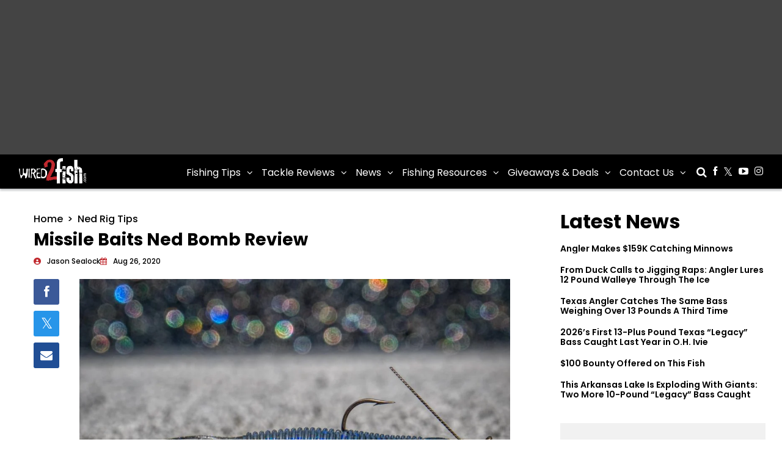

--- FILE ---
content_type: text/html; charset=UTF-8
request_url: https://www.wired2fish.com/ned-rig-tips/missile-baits-ned-bomb-review
body_size: 105064
content:
<!DOCTYPE html>
<html lang="en-US">

<head><meta name="am-api-token" content="XXbcKbYTzvLf">
	<meta charset="UTF-8"><script>if(navigator.userAgent.match(/MSIE|Internet Explorer/i)||navigator.userAgent.match(/Trident\/7\..*?rv:11/i)){var href=document.location.href;if(!href.match(/[?&]nowprocket/)){if(href.indexOf("?")==-1){if(href.indexOf("#")==-1){document.location.href=href+"?nowprocket=1"}else{document.location.href=href.replace("#","?nowprocket=1#")}}else{if(href.indexOf("#")==-1){document.location.href=href+"&nowprocket=1"}else{document.location.href=href.replace("#","&nowprocket=1#")}}}}</script><script>(()=>{class RocketLazyLoadScripts{constructor(){this.v="2.0.4",this.userEvents=["keydown","keyup","mousedown","mouseup","mousemove","mouseover","mouseout","touchmove","touchstart","touchend","touchcancel","wheel","click","dblclick","input"],this.attributeEvents=["onblur","onclick","oncontextmenu","ondblclick","onfocus","onmousedown","onmouseenter","onmouseleave","onmousemove","onmouseout","onmouseover","onmouseup","onmousewheel","onscroll","onsubmit"]}async t(){this.i(),this.o(),/iP(ad|hone)/.test(navigator.userAgent)&&this.h(),this.u(),this.l(this),this.m(),this.k(this),this.p(this),this._(),await Promise.all([this.R(),this.L()]),this.lastBreath=Date.now(),this.S(this),this.P(),this.D(),this.O(),this.M(),await this.C(this.delayedScripts.normal),await this.C(this.delayedScripts.defer),await this.C(this.delayedScripts.async),await this.T(),await this.F(),await this.j(),await this.A(),window.dispatchEvent(new Event("rocket-allScriptsLoaded")),this.everythingLoaded=!0,this.lastTouchEnd&&await new Promise(t=>setTimeout(t,500-Date.now()+this.lastTouchEnd)),this.I(),this.H(),this.U(),this.W()}i(){this.CSPIssue=sessionStorage.getItem("rocketCSPIssue"),document.addEventListener("securitypolicyviolation",t=>{this.CSPIssue||"script-src-elem"!==t.violatedDirective||"data"!==t.blockedURI||(this.CSPIssue=!0,sessionStorage.setItem("rocketCSPIssue",!0))},{isRocket:!0})}o(){window.addEventListener("pageshow",t=>{this.persisted=t.persisted,this.realWindowLoadedFired=!0},{isRocket:!0}),window.addEventListener("pagehide",()=>{this.onFirstUserAction=null},{isRocket:!0})}h(){let t;function e(e){t=e}window.addEventListener("touchstart",e,{isRocket:!0}),window.addEventListener("touchend",function i(o){o.changedTouches[0]&&t.changedTouches[0]&&Math.abs(o.changedTouches[0].pageX-t.changedTouches[0].pageX)<10&&Math.abs(o.changedTouches[0].pageY-t.changedTouches[0].pageY)<10&&o.timeStamp-t.timeStamp<200&&(window.removeEventListener("touchstart",e,{isRocket:!0}),window.removeEventListener("touchend",i,{isRocket:!0}),"INPUT"===o.target.tagName&&"text"===o.target.type||(o.target.dispatchEvent(new TouchEvent("touchend",{target:o.target,bubbles:!0})),o.target.dispatchEvent(new MouseEvent("mouseover",{target:o.target,bubbles:!0})),o.target.dispatchEvent(new PointerEvent("click",{target:o.target,bubbles:!0,cancelable:!0,detail:1,clientX:o.changedTouches[0].clientX,clientY:o.changedTouches[0].clientY})),event.preventDefault()))},{isRocket:!0})}q(t){this.userActionTriggered||("mousemove"!==t.type||this.firstMousemoveIgnored?"keyup"===t.type||"mouseover"===t.type||"mouseout"===t.type||(this.userActionTriggered=!0,this.onFirstUserAction&&this.onFirstUserAction()):this.firstMousemoveIgnored=!0),"click"===t.type&&t.preventDefault(),t.stopPropagation(),t.stopImmediatePropagation(),"touchstart"===this.lastEvent&&"touchend"===t.type&&(this.lastTouchEnd=Date.now()),"click"===t.type&&(this.lastTouchEnd=0),this.lastEvent=t.type,t.composedPath&&t.composedPath()[0].getRootNode()instanceof ShadowRoot&&(t.rocketTarget=t.composedPath()[0]),this.savedUserEvents.push(t)}u(){this.savedUserEvents=[],this.userEventHandler=this.q.bind(this),this.userEvents.forEach(t=>window.addEventListener(t,this.userEventHandler,{passive:!1,isRocket:!0})),document.addEventListener("visibilitychange",this.userEventHandler,{isRocket:!0})}U(){this.userEvents.forEach(t=>window.removeEventListener(t,this.userEventHandler,{passive:!1,isRocket:!0})),document.removeEventListener("visibilitychange",this.userEventHandler,{isRocket:!0}),this.savedUserEvents.forEach(t=>{(t.rocketTarget||t.target).dispatchEvent(new window[t.constructor.name](t.type,t))})}m(){const t="return false",e=Array.from(this.attributeEvents,t=>"data-rocket-"+t),i="["+this.attributeEvents.join("],[")+"]",o="[data-rocket-"+this.attributeEvents.join("],[data-rocket-")+"]",s=(e,i,o)=>{o&&o!==t&&(e.setAttribute("data-rocket-"+i,o),e["rocket"+i]=new Function("event",o),e.setAttribute(i,t))};new MutationObserver(t=>{for(const n of t)"attributes"===n.type&&(n.attributeName.startsWith("data-rocket-")||this.everythingLoaded?n.attributeName.startsWith("data-rocket-")&&this.everythingLoaded&&this.N(n.target,n.attributeName.substring(12)):s(n.target,n.attributeName,n.target.getAttribute(n.attributeName))),"childList"===n.type&&n.addedNodes.forEach(t=>{if(t.nodeType===Node.ELEMENT_NODE)if(this.everythingLoaded)for(const i of[t,...t.querySelectorAll(o)])for(const t of i.getAttributeNames())e.includes(t)&&this.N(i,t.substring(12));else for(const e of[t,...t.querySelectorAll(i)])for(const t of e.getAttributeNames())this.attributeEvents.includes(t)&&s(e,t,e.getAttribute(t))})}).observe(document,{subtree:!0,childList:!0,attributeFilter:[...this.attributeEvents,...e]})}I(){this.attributeEvents.forEach(t=>{document.querySelectorAll("[data-rocket-"+t+"]").forEach(e=>{this.N(e,t)})})}N(t,e){const i=t.getAttribute("data-rocket-"+e);i&&(t.setAttribute(e,i),t.removeAttribute("data-rocket-"+e))}k(t){Object.defineProperty(HTMLElement.prototype,"onclick",{get(){return this.rocketonclick||null},set(e){this.rocketonclick=e,this.setAttribute(t.everythingLoaded?"onclick":"data-rocket-onclick","this.rocketonclick(event)")}})}S(t){function e(e,i){let o=e[i];e[i]=null,Object.defineProperty(e,i,{get:()=>o,set(s){t.everythingLoaded?o=s:e["rocket"+i]=o=s}})}e(document,"onreadystatechange"),e(window,"onload"),e(window,"onpageshow");try{Object.defineProperty(document,"readyState",{get:()=>t.rocketReadyState,set(e){t.rocketReadyState=e},configurable:!0}),document.readyState="loading"}catch(t){console.log("WPRocket DJE readyState conflict, bypassing")}}l(t){this.originalAddEventListener=EventTarget.prototype.addEventListener,this.originalRemoveEventListener=EventTarget.prototype.removeEventListener,this.savedEventListeners=[],EventTarget.prototype.addEventListener=function(e,i,o){o&&o.isRocket||!t.B(e,this)&&!t.userEvents.includes(e)||t.B(e,this)&&!t.userActionTriggered||e.startsWith("rocket-")||t.everythingLoaded?t.originalAddEventListener.call(this,e,i,o):(t.savedEventListeners.push({target:this,remove:!1,type:e,func:i,options:o}),"mouseenter"!==e&&"mouseleave"!==e||t.originalAddEventListener.call(this,e,t.savedUserEvents.push,o))},EventTarget.prototype.removeEventListener=function(e,i,o){o&&o.isRocket||!t.B(e,this)&&!t.userEvents.includes(e)||t.B(e,this)&&!t.userActionTriggered||e.startsWith("rocket-")||t.everythingLoaded?t.originalRemoveEventListener.call(this,e,i,o):t.savedEventListeners.push({target:this,remove:!0,type:e,func:i,options:o})}}J(t,e){this.savedEventListeners=this.savedEventListeners.filter(i=>{let o=i.type,s=i.target||window;return e!==o||t!==s||(this.B(o,s)&&(i.type="rocket-"+o),this.$(i),!1)})}H(){EventTarget.prototype.addEventListener=this.originalAddEventListener,EventTarget.prototype.removeEventListener=this.originalRemoveEventListener,this.savedEventListeners.forEach(t=>this.$(t))}$(t){t.remove?this.originalRemoveEventListener.call(t.target,t.type,t.func,t.options):this.originalAddEventListener.call(t.target,t.type,t.func,t.options)}p(t){let e;function i(e){return t.everythingLoaded?e:e.split(" ").map(t=>"load"===t||t.startsWith("load.")?"rocket-jquery-load":t).join(" ")}function o(o){function s(e){const s=o.fn[e];o.fn[e]=o.fn.init.prototype[e]=function(){return this[0]===window&&t.userActionTriggered&&("string"==typeof arguments[0]||arguments[0]instanceof String?arguments[0]=i(arguments[0]):"object"==typeof arguments[0]&&Object.keys(arguments[0]).forEach(t=>{const e=arguments[0][t];delete arguments[0][t],arguments[0][i(t)]=e})),s.apply(this,arguments),this}}if(o&&o.fn&&!t.allJQueries.includes(o)){const e={DOMContentLoaded:[],"rocket-DOMContentLoaded":[]};for(const t in e)document.addEventListener(t,()=>{e[t].forEach(t=>t())},{isRocket:!0});o.fn.ready=o.fn.init.prototype.ready=function(i){function s(){parseInt(o.fn.jquery)>2?setTimeout(()=>i.bind(document)(o)):i.bind(document)(o)}return"function"==typeof i&&(t.realDomReadyFired?!t.userActionTriggered||t.fauxDomReadyFired?s():e["rocket-DOMContentLoaded"].push(s):e.DOMContentLoaded.push(s)),o([])},s("on"),s("one"),s("off"),t.allJQueries.push(o)}e=o}t.allJQueries=[],o(window.jQuery),Object.defineProperty(window,"jQuery",{get:()=>e,set(t){o(t)}})}P(){const t=new Map;document.write=document.writeln=function(e){const i=document.currentScript,o=document.createRange(),s=i.parentElement;let n=t.get(i);void 0===n&&(n=i.nextSibling,t.set(i,n));const c=document.createDocumentFragment();o.setStart(c,0),c.appendChild(o.createContextualFragment(e)),s.insertBefore(c,n)}}async R(){return new Promise(t=>{this.userActionTriggered?t():this.onFirstUserAction=t})}async L(){return new Promise(t=>{document.addEventListener("DOMContentLoaded",()=>{this.realDomReadyFired=!0,t()},{isRocket:!0})})}async j(){return this.realWindowLoadedFired?Promise.resolve():new Promise(t=>{window.addEventListener("load",t,{isRocket:!0})})}M(){this.pendingScripts=[];this.scriptsMutationObserver=new MutationObserver(t=>{for(const e of t)e.addedNodes.forEach(t=>{"SCRIPT"!==t.tagName||t.noModule||t.isWPRocket||this.pendingScripts.push({script:t,promise:new Promise(e=>{const i=()=>{const i=this.pendingScripts.findIndex(e=>e.script===t);i>=0&&this.pendingScripts.splice(i,1),e()};t.addEventListener("load",i,{isRocket:!0}),t.addEventListener("error",i,{isRocket:!0}),setTimeout(i,1e3)})})})}),this.scriptsMutationObserver.observe(document,{childList:!0,subtree:!0})}async F(){await this.X(),this.pendingScripts.length?(await this.pendingScripts[0].promise,await this.F()):this.scriptsMutationObserver.disconnect()}D(){this.delayedScripts={normal:[],async:[],defer:[]},document.querySelectorAll("script[type$=rocketlazyloadscript]").forEach(t=>{t.hasAttribute("data-rocket-src")?t.hasAttribute("async")&&!1!==t.async?this.delayedScripts.async.push(t):t.hasAttribute("defer")&&!1!==t.defer||"module"===t.getAttribute("data-rocket-type")?this.delayedScripts.defer.push(t):this.delayedScripts.normal.push(t):this.delayedScripts.normal.push(t)})}async _(){await this.L();let t=[];document.querySelectorAll("script[type$=rocketlazyloadscript][data-rocket-src]").forEach(e=>{let i=e.getAttribute("data-rocket-src");if(i&&!i.startsWith("data:")){i.startsWith("//")&&(i=location.protocol+i);try{const o=new URL(i).origin;o!==location.origin&&t.push({src:o,crossOrigin:e.crossOrigin||"module"===e.getAttribute("data-rocket-type")})}catch(t){}}}),t=[...new Map(t.map(t=>[JSON.stringify(t),t])).values()],this.Y(t,"preconnect")}async G(t){if(await this.K(),!0!==t.noModule||!("noModule"in HTMLScriptElement.prototype))return new Promise(e=>{let i;function o(){(i||t).setAttribute("data-rocket-status","executed"),e()}try{if(navigator.userAgent.includes("Firefox/")||""===navigator.vendor||this.CSPIssue)i=document.createElement("script"),[...t.attributes].forEach(t=>{let e=t.nodeName;"type"!==e&&("data-rocket-type"===e&&(e="type"),"data-rocket-src"===e&&(e="src"),i.setAttribute(e,t.nodeValue))}),t.text&&(i.text=t.text),t.nonce&&(i.nonce=t.nonce),i.hasAttribute("src")?(i.addEventListener("load",o,{isRocket:!0}),i.addEventListener("error",()=>{i.setAttribute("data-rocket-status","failed-network"),e()},{isRocket:!0}),setTimeout(()=>{i.isConnected||e()},1)):(i.text=t.text,o()),i.isWPRocket=!0,t.parentNode.replaceChild(i,t);else{const i=t.getAttribute("data-rocket-type"),s=t.getAttribute("data-rocket-src");i?(t.type=i,t.removeAttribute("data-rocket-type")):t.removeAttribute("type"),t.addEventListener("load",o,{isRocket:!0}),t.addEventListener("error",i=>{this.CSPIssue&&i.target.src.startsWith("data:")?(console.log("WPRocket: CSP fallback activated"),t.removeAttribute("src"),this.G(t).then(e)):(t.setAttribute("data-rocket-status","failed-network"),e())},{isRocket:!0}),s?(t.fetchPriority="high",t.removeAttribute("data-rocket-src"),t.src=s):t.src="data:text/javascript;base64,"+window.btoa(unescape(encodeURIComponent(t.text)))}}catch(i){t.setAttribute("data-rocket-status","failed-transform"),e()}});t.setAttribute("data-rocket-status","skipped")}async C(t){const e=t.shift();return e?(e.isConnected&&await this.G(e),this.C(t)):Promise.resolve()}O(){this.Y([...this.delayedScripts.normal,...this.delayedScripts.defer,...this.delayedScripts.async],"preload")}Y(t,e){this.trash=this.trash||[];let i=!0;var o=document.createDocumentFragment();t.forEach(t=>{const s=t.getAttribute&&t.getAttribute("data-rocket-src")||t.src;if(s&&!s.startsWith("data:")){const n=document.createElement("link");n.href=s,n.rel=e,"preconnect"!==e&&(n.as="script",n.fetchPriority=i?"high":"low"),t.getAttribute&&"module"===t.getAttribute("data-rocket-type")&&(n.crossOrigin=!0),t.crossOrigin&&(n.crossOrigin=t.crossOrigin),t.integrity&&(n.integrity=t.integrity),t.nonce&&(n.nonce=t.nonce),o.appendChild(n),this.trash.push(n),i=!1}}),document.head.appendChild(o)}W(){this.trash.forEach(t=>t.remove())}async T(){try{document.readyState="interactive"}catch(t){}this.fauxDomReadyFired=!0;try{await this.K(),this.J(document,"readystatechange"),document.dispatchEvent(new Event("rocket-readystatechange")),await this.K(),document.rocketonreadystatechange&&document.rocketonreadystatechange(),await this.K(),this.J(document,"DOMContentLoaded"),document.dispatchEvent(new Event("rocket-DOMContentLoaded")),await this.K(),this.J(window,"DOMContentLoaded"),window.dispatchEvent(new Event("rocket-DOMContentLoaded"))}catch(t){console.error(t)}}async A(){try{document.readyState="complete"}catch(t){}try{await this.K(),this.J(document,"readystatechange"),document.dispatchEvent(new Event("rocket-readystatechange")),await this.K(),document.rocketonreadystatechange&&document.rocketonreadystatechange(),await this.K(),this.J(window,"load"),window.dispatchEvent(new Event("rocket-load")),await this.K(),window.rocketonload&&window.rocketonload(),await this.K(),this.allJQueries.forEach(t=>t(window).trigger("rocket-jquery-load")),await this.K(),this.J(window,"pageshow");const t=new Event("rocket-pageshow");t.persisted=this.persisted,window.dispatchEvent(t),await this.K(),window.rocketonpageshow&&window.rocketonpageshow({persisted:this.persisted})}catch(t){console.error(t)}}async K(){Date.now()-this.lastBreath>45&&(await this.X(),this.lastBreath=Date.now())}async X(){return document.hidden?new Promise(t=>setTimeout(t)):new Promise(t=>requestAnimationFrame(t))}B(t,e){return e===document&&"readystatechange"===t||(e===document&&"DOMContentLoaded"===t||(e===window&&"DOMContentLoaded"===t||(e===window&&"load"===t||e===window&&"pageshow"===t)))}static run(){(new RocketLazyLoadScripts).t()}}RocketLazyLoadScripts.run()})();</script>
	
	<meta name="viewport" content="width=device-width, initial-scale=1, shrink-to-fit=no">
	<link rel="profile" href="https://gmpg.org/xfn/11">

	<!-- Request Metrics -->
	<script type="rocketlazyloadscript">
		(function(t,e,n,r){function a(){return e&&e.now?e.now():null}if(!n.version){n._events=[];n._errors=[];n._metadata={};n._urlGroup=null;window.RM=n;n.install=function(e){n._options=e;var a=t.createElement("script");a.async=true;a.crossOrigin="anonymous";a.src=r;var o=t.getElementsByTagName("script")[0];o.parentNode.insertBefore(a,o)};n.identify=function(t,e){n._userId=t;n._identifyOptions=e};n.sendEvent=function(t,e){n._events.push({eventName:t,metadata:e,time:a()})};n.setUrlGroup=function(t){n._urlGroup=t};n.track=function(t,e){n._errors.push({error:t,metadata:e,time:a()})};n.addMetadata=function(t){n._metadata=Object.assign(n._metadata,t)}}})(document,window.performance,window.RM||{},"https://cdn.requestmetrics.com/agent/current/rm.js");
		RM.install({
			token: "i2pe9sb:v9cm6qf"
		});
	</script>

	<script data-no-optimize="1" data-cfasync="false">!function(){"use strict";const t={adt_ei:{identityApiKey:"plainText",source:"url",type:"plaintext",priority:1},adt_eih:{identityApiKey:"sha256",source:"urlh",type:"hashed",priority:2},sh_kit:{identityApiKey:"sha256",source:"urlhck",type:"hashed",priority:3}},e=Object.keys(t);function i(t){return function(t){const e=t.match(/((?=([a-z0-9._!#$%+^&*()[\]<>-]+))\2@[a-z0-9._-]+\.[a-z0-9._-]+)/gi);return e?e[0]:""}(function(t){return t.replace(/\s/g,"")}(t.toLowerCase()))}!async function(){const n=new URL(window.location.href),o=n.searchParams;let a=null;const r=Object.entries(t).sort(([,t],[,e])=>t.priority-e.priority).map(([t])=>t);for(const e of r){const n=o.get(e),r=t[e];if(!n||!r)continue;const c=decodeURIComponent(n),d="plaintext"===r.type&&i(c),s="hashed"===r.type&&c;if(d||s){a={value:c,config:r};break}}if(a){const{value:t,config:e}=a;window.adthrive=window.adthrive||{},window.adthrive.cmd=window.adthrive.cmd||[],window.adthrive.cmd.push(function(){window.adthrive.identityApi({source:e.source,[e.identityApiKey]:t},({success:i,data:n})=>{i?window.adthrive.log("info","Plugin","detectEmails",`Identity API called with ${e.type} email: ${t}`,n):window.adthrive.log("warning","Plugin","detectEmails",`Failed to call Identity API with ${e.type} email: ${t}`,n)})})}!function(t,e){const i=new URL(e);t.forEach(t=>i.searchParams.delete(t)),history.replaceState(null,"",i.toString())}(e,n)}()}();
</script><meta name='robots' content='index, follow, max-image-preview:large, max-snippet:-1, max-video-preview:-1' />
<style data-no-optimize="1" data-cfasync="false"></style>
<script data-no-optimize="1" data-cfasync="false">
	window.adthriveCLS = {
		enabledLocations: ['Content', 'Recipe'],
		injectedSlots: [],
		injectedFromPlugin: true,
		branch: '00185b4',bucket: 'prod',			};
	window.adthriveCLS.siteAds = {"betaTester":false,"targeting":[{"value":"681a2af162d1920db80f7435","key":"siteId"},{"value":"679947c8c3060e591a94ed60","key":"organizationId"},{"value":"Wired2Fish","key":"siteName"},{"value":"Prime","key":"service"},{"value":"on","key":"bidding"},{"value":["Hobbies & Interests","Sports"],"key":"verticals"}],"siteUrl":"https://www.wired2fish.com/","siteId":"681a2af162d1920db80f7435","siteName":"Wired2Fish","breakpoints":{"tablet":768,"desktop":1024},"cloudflare":{"version":"1.0.0"},"adUnits":[{"sequence":2,"thirdPartyAdUnitName":null,"targeting":[{"value":["Sidebar"],"key":"location"}],"devices":["desktop"],"name":"Sidebar_2","sticky":false,"location":"Sidebar","dynamic":{"pageSelector":"body.category ","spacing":0,"max":1,"lazyMax":null,"enable":true,"lazy":false,"elementSelector":"#content > div > div > div > div > section > div > div > div","skip":0,"classNames":[],"position":"beforeend","every":1,"enabled":true},"stickyOverlapSelector":"","adSizes":[[160,600],[336,280],[320,50],[300,600],[250,250],[1,1],[320,100],[300,1050],[300,50],[300,420],[300,250]],"priority":298,"autosize":true},{"sequence":1,"thirdPartyAdUnitName":null,"targeting":[{"value":["Sidebar"],"key":"location"}],"devices":["desktop"],"name":"Sidebar_1","sticky":false,"location":"Sidebar","dynamic":{"pageSelector":"body.category","spacing":0,"max":1,"lazyMax":null,"enable":true,"lazy":false,"elementSelector":"#page > div.elementor.elementor-2 > section > div > div.elementor-column.elementor-col-50.elementor-top-column.elementor-element.elementor-element-ace124d.custom-sidebar.home > div","skip":0,"classNames":[],"position":"afterend","every":1,"enabled":true},"stickyOverlapSelector":"","adSizes":[[160,600],[336,280],[320,50],[300,600],[250,250],[1,1],[320,100],[300,1050],[300,50],[300,420],[300,250]],"priority":299,"autosize":true},{"sequence":null,"thirdPartyAdUnitName":null,"targeting":[{"value":["Content"],"key":"location"}],"devices":["desktop","tablet","phone"],"name":"Content","sticky":false,"location":"Content","dynamic":{"pageSelector":"","spacing":0,"max":1,"lazyMax":98,"enable":true,"lazy":true,"elementSelector":".adcontent","skip":0,"classNames":[],"position":"afterbegin","every":1,"enabled":true},"stickyOverlapSelector":"","adSizes":[[728,90],[336,280],[320,50],[468,60],[970,90],[250,250],[1,1],[320,100],[970,250],[300,50],[300,300],[552,334],[728,250],[300,250],[1,2]],"priority":199,"autosize":true},{"sequence":null,"thirdPartyAdUnitName":null,"targeting":[{"value":["Content"],"key":"location"}],"devices":["desktop","tablet","phone"],"name":"Content","sticky":false,"location":"Content","dynamic":{"pageSelector":"","spacing":0,"max":1,"lazyMax":98,"enable":true,"lazy":true,"elementSelector":".entry-content > p ","skip":3,"classNames":[],"position":"afterend","every":2,"enabled":true},"stickyOverlapSelector":"","adSizes":[[728,90],[336,280],[320,50],[468,60],[970,90],[250,250],[1,1],[320,100],[970,250],[300,50],[300,300],[552,334],[728,250],[300,250],[1,2]],"priority":199,"autosize":true},{"sequence":9,"thirdPartyAdUnitName":null,"targeting":[{"value":["Sidebar"],"key":"location"},{"value":true,"key":"sticky"}],"devices":["desktop"],"name":"Sidebar_9","sticky":true,"location":"Sidebar","dynamic":{"pageSelector":"","spacing":0,"max":1,"lazyMax":null,"enable":true,"lazy":false,"elementSelector":".sidebar-content","skip":0,"classNames":[],"position":"beforeend","every":1,"enabled":true},"stickyOverlapSelector":"","adSizes":[[160,600],[336,280],[320,50],[300,600],[250,250],[1,1],[320,100],[300,1050],[300,50],[300,420],[300,250]],"priority":291,"autosize":true},{"sequence":null,"thirdPartyAdUnitName":null,"targeting":[{"value":["Sidebar"],"key":"location"}],"devices":["desktop"],"name":"Sidebar","sticky":false,"location":"Sidebar","dynamic":{"pageSelector":"body.single-post","spacing":0,"max":1,"lazyMax":null,"enable":true,"lazy":false,"elementSelector":"#primary > div > div > div > section > div > div > div > div.elementor-element.elementor-element-8219cf2.sidebar-recent-posts.more-headlines.breaking-news.elementor-widget.elementor-widget-uael-posts","skip":0,"classNames":[],"position":"afterend","every":1,"enabled":true},"stickyOverlapSelector":"","adSizes":[[160,600],[336,280],[320,50],[300,600],[250,250],[1,1],[320,100],[300,1050],[300,50],[300,420],[300,250]],"priority":299,"autosize":true},{"sequence":null,"thirdPartyAdUnitName":null,"targeting":[{"value":["Sidebar"],"key":"location"}],"devices":["desktop"],"name":"Sidebar","sticky":false,"location":"Sidebar","dynamic":{"pageSelector":"body.home","spacing":0,"max":1,"lazyMax":null,"enable":true,"lazy":false,"elementSelector":"#page > div.elementor.elementor-2 > section > div > div.elementor-column.elementor-col-50.elementor-top-column.elementor-element.elementor-element-ace124d.custom-sidebar.home > div > div > div > div > div > section > div > div > div","skip":0,"classNames":[],"position":"beforeend","every":1,"enabled":true},"stickyOverlapSelector":"","adSizes":[[160,600],[336,280],[320,50],[300,600],[250,250],[1,1],[320,100],[300,1050],[300,50],[300,420],[300,250]],"priority":299,"autosize":true},{"sequence":null,"thirdPartyAdUnitName":null,"targeting":[{"value":["Footer"],"key":"location"}],"devices":["desktop","tablet","phone"],"name":"Footer","sticky":false,"location":"Footer","dynamic":{"pageSelector":"","spacing":0,"max":1,"lazyMax":null,"enable":true,"lazy":false,"elementSelector":"body","skip":0,"classNames":[],"position":"beforeend","every":1,"enabled":true},"stickyOverlapSelector":"","adSizes":[[728,90],[320,50],[468,60],[970,90],[1,1],[320,100],[300,50]],"priority":-1,"autosize":true}],"adDensityLayout":{"mobile":{"adDensity":0.15,"onePerViewport":false},"pageOverrides":[],"desktop":{"adDensity":0.15,"onePerViewport":false}},"adDensityEnabled":true,"siteExperiments":[],"adTypes":{"sponsorTileDesktop":true,"interscrollerDesktop":true,"nativeBelowPostDesktop":true,"miniscroller":true,"largeFormatsMobile":true,"nativeMobileContent":true,"inRecipeRecommendationMobile":true,"nativeMobileRecipe":true,"sponsorTileMobile":true,"expandableCatalogAdsMobile":false,"frameAdsMobile":true,"outstreamMobile":true,"nativeHeaderMobile":true,"frameAdsDesktop":true,"inRecipeRecommendationDesktop":true,"expandableFooterDesktop":true,"nativeDesktopContent":true,"outstreamDesktop":true,"animatedFooter":true,"expandableFooter":true,"nativeDesktopSidebar":true,"videoFootersMobile":true,"videoFootersDesktop":true,"interscroller":true,"nativeDesktopRecipe":true,"nativeHeaderDesktop":true,"nativeBelowPostMobile":true,"expandableCatalogAdsDesktop":false,"largeFormatsDesktop":true},"adOptions":{"theTradeDesk":true,"undertone":true,"sidebarConfig":{"dynamicStickySidebar":{"minHeight":1800,"enabled":true,"blockedSelectors":[]}},"footerCloseButton":true,"teads":true,"seedtag":true,"pmp":true,"thirtyThreeAcross":true,"sharethrough":true,"optimizeVideoPlayersForEarnings":true,"removeVideoTitleWrapper":true,"pubMatic":true,"contentTermsFooterEnabled":false,"chicory":false,"infiniteScroll":true,"longerVideoAdPod":true,"yahoossp":true,"spa":true,"stickyContainerConfig":{"recipeDesktop":{"minHeight":null,"enabled":false},"blockedSelectors":[],"stickyHeaderSelectors":[],"content":{"minHeight":null,"enabled":false},"recipeMobile":{"minHeight":null,"enabled":false}},"gatedPrint":{"printClasses":[],"siteEmailServiceProviderId":null,"defaultOptIn":false,"closeButtonEnabled":false,"enabled":false,"newsletterPromptEnabled":false},"yieldmo":true,"footerSelector":"","consentMode":{"enabled":false,"customVendorList":""},"amazonUAM":true,"gamMCMEnabled":true,"gamMCMChildNetworkCode":"37250529","rubicon":true,"conversant":true,"openx":true,"customCreativeEnabled":true,"secColor":"#000000","unruly":true,"mediaGrid":true,"bRealTime":true,"adInViewTime":2,"gumgum":true,"comscoreFooter":false,"desktopInterstitial":false,"contentAdXExpansionDesktop":true,"amx":true,"footerCloseButtonDesktop":true,"ozone":true,"isAutoOptimized":false,"comscoreTAL":false,"targetaff":false,"bgColor":"#FFFFFF","advancePlaylistOptions":{"playlistPlayer":{"enabled":true},"relatedPlayer":{"enabled":true,"applyToFirst":true}},"kargo":true,"max30SecondVideoAdPod":false,"liveRampATS":true,"footerCloseButtonMobile":true,"interstitialBlockedPageSelectors":"","prioritizeShorterVideoAds":false,"allowSmallerAdSizes":true,"blis":true,"wakeLock":{"desktopEnabled":true,"mobileValue":15,"mobileEnabled":true,"desktopValue":30},"mobileInterstitial":false,"tripleLift":true,"sensitiveCategories":["alc","ast","cbd","cosm","dat","gamc","pol","rel","sst","ssr","srh","ske","tob","wtl"],"liveRamp":true,"adthriveEmailIdentity":true,"criteo":true,"nativo":true,"infiniteScrollOptions":{"selector":"#page, .blog-article, .info-wrapper, .blog-article1 p","heightThreshold":0},"siteAttributes":{"mobileHeaderSelectors":[],"desktopHeaderSelectors":[]},"dynamicContentSlotLazyLoading":true,"clsOptimizedAds":true,"ogury":true,"verticals":["Hobbies & Interests","Sports"],"inImage":false,"stackadapt":true,"usCMP":{"defaultOptIn":false,"enabled":false,"regions":[]},"contentAdXExpansionMobile":true,"advancePlaylist":true,"delayLoadingTime":1,"medianet":true,"delayLoading":true,"inImageZone":null,"appNexus":true,"rise":true,"liveRampId":"","infiniteScrollRefresh":true,"indexExchange":true},"siteAdsProfiles":[],"thirdPartySiteConfig":{"partners":{"discounts":[]}},"videoPlayers":{"contextual":{"autoplayCollapsibleEnabled":false,"overrideEmbedLocation":false,"defaultPlayerType":"static"},"videoEmbed":"wordpress","footerSelector":"","contentSpecificPlaylists":[],"players":[{"playlistId":"QToEopKt","pageSelector":"body.single:not(.single-format-video)","devices":["desktop"],"description":"","skip":2,"title":"","type":"stickyPlaylist","enabled":true,"formattedType":"Sticky Playlist","elementSelector":".entry-content > p","id":4089985,"position":"afterend","saveVideoCloseState":false,"shuffle":true,"adPlayerTitle":"MY LATEST VIDEOS","mobileHeaderSelector":null,"playerId":"CO4kZWIZ"},{"playlistId":"QToEopKt","pageSelector":"body.single:not(.single-format-video)","devices":["mobile"],"mobileLocation":"top-center","description":"","skip":1,"title":"","type":"stickyPlaylist","enabled":true,"formattedType":"Sticky Playlist","elementSelector":".entry-content > p","id":4089986,"position":"afterend","saveVideoCloseState":false,"shuffle":true,"adPlayerTitle":"MY LATEST VIDEOS","mobileHeaderSelector":null,"playerId":"CO4kZWIZ"},{"playlistId":"QToEopKt","pageSelector":"","devices":["mobile","desktop"],"description":"","skip":0,"title":"Stationary related player - desktop and mobile","type":"stationaryRelated","enabled":true,"formattedType":"Stationary Related","elementSelector":"","id":4089984,"position":"","saveVideoCloseState":false,"shuffle":false,"adPlayerTitle":"Stationary related player - desktop and mobile","playerId":"CO4kZWIZ"}],"partners":{"theTradeDesk":true,"unruly":true,"mediaGrid":true,"undertone":true,"gumgum":true,"seedtag":true,"amx":true,"ozone":true,"pmp":true,"kargo":true,"stickyOutstream":{"desktop":{"enabled":true},"blockedPageSelectors":"","mobileLocation":"bottom-left","allowOnHomepage":true,"mobile":{"enabled":true},"saveVideoCloseState":false,"mobileHeaderSelector":"","allowForPageWithStickyPlayer":{"enabled":false}},"sharethrough":true,"blis":true,"tripleLift":true,"pubMatic":true,"criteo":true,"yahoossp":true,"nativo":true,"stackadapt":true,"yieldmo":true,"amazonUAM":true,"medianet":true,"rubicon":true,"appNexus":true,"rise":true,"openx":true,"indexExchange":true}}};</script>

<script data-no-optimize="1" data-cfasync="false">
(function(w, d) {
	w.adthrive = w.adthrive || {};
	w.adthrive.cmd = w.adthrive.cmd || [];
	w.adthrive.plugin = 'adthrive-ads-3.10.0';
	w.adthrive.host = 'ads.adthrive.com';
	w.adthrive.integration = 'plugin';

	var commitParam = (w.adthriveCLS && w.adthriveCLS.bucket !== 'prod' && w.adthriveCLS.branch) ? '&commit=' + w.adthriveCLS.branch : '';

	var s = d.createElement('script');
	s.async = true;
	s.referrerpolicy='no-referrer-when-downgrade';
	s.src = 'https://' + w.adthrive.host + '/sites/681a2af162d1920db80f7435/ads.min.js?referrer=' + w.encodeURIComponent(w.location.href) + commitParam + '&cb=' + (Math.floor(Math.random() * 100) + 1) + '';
	var n = d.getElementsByTagName('script')[0];
	n.parentNode.insertBefore(s, n);
})(window, document);
</script>
<link rel="dns-prefetch" href="https://ads.adthrive.com/"><link rel="preconnect" href="https://ads.adthrive.com/"><link rel="preconnect" href="https://ads.adthrive.com/" crossorigin>
<!-- Google Tag Manager for WordPress by gtm4wp.com -->
<script data-cfasync="false" data-pagespeed-no-defer>
	var gtm4wp_datalayer_name = "dataLayer";
	var dataLayer = dataLayer || [];

	const gtm4wp_scrollerscript_debugmode         = false;
	const gtm4wp_scrollerscript_callbacktime      = 100;
	const gtm4wp_scrollerscript_readerlocation    = 150;
	const gtm4wp_scrollerscript_contentelementid  = "content";
	const gtm4wp_scrollerscript_scannertime       = 60;
</script>
<!-- End Google Tag Manager for WordPress by gtm4wp.com -->







<noscript>
<link data-minify="1" rel="stylesheet" href="https://www.wired2fish.com/wp-content/cache/min/1/wp-content/uploads/omgf/omgf-stylesheet-86/omgf-stylesheet-86.css?ver=1769804088">
<link data-minify="1" rel="stylesheet" href="https://www.wired2fish.com/wp-content/cache/min/1/wp-content/uploads/omgf/omgf-stylesheet-85/omgf-stylesheet-85.css?ver=1769804088">
<link data-minify="1" rel="stylesheet" href="https://www.wired2fish.com/wp-content/cache/min/1/wp-content/uploads/omgf/omgf-stylesheet-91/omgf-stylesheet-91.css?ver=1769804088">
<link data-minify="1" rel="stylesheet" href="https://www.wired2fish.com/wp-content/cache/min/1/wp-content/uploads/omgf/omgf-stylesheet-86/omgf-stylesheet-86.css?ver=1769804088">
<link data-minify="1" rel="stylesheet" href="https://www.wired2fish.com/wp-content/cache/min/1/wp-content/uploads/omgf/omgf-stylesheet-85/omgf-stylesheet-85.css?ver=1769804088">
<link data-minify="1" rel="stylesheet" href="https://www.wired2fish.com/wp-content/cache/min/1/wp-content/uploads/omgf/omgf-stylesheet-88/omgf-stylesheet-88.css?ver=1769804088">
</noscript>

	<!-- This site is optimized with the Yoast SEO Premium plugin v26.8 (Yoast SEO v26.8) - https://yoast.com/product/yoast-seo-premium-wordpress/ -->
	<title>Missile Baits Ned Bomb Review - Wired2Fish</title>
<link data-rocket-prefetch href="https://chimpstatic.com" rel="dns-prefetch">
<link data-rocket-prefetch href="https://www.googletagmanager.com" rel="dns-prefetch">
<link data-rocket-prefetch href="https://ads.adthrive.com" rel="dns-prefetch">
<link data-rocket-prefetch href="https://cdn.requestmetrics.com" rel="dns-prefetch">
<link data-rocket-prefetch href="https://use.fontawesome.com" rel="dns-prefetch">
<link data-rocket-prefetch href="https://cdn-images.mailchimp.com" rel="dns-prefetch">
<link data-rocket-prefetch href="https://s3.amazonaws.com" rel="dns-prefetch">
<link data-rocket-prefetch href="https://s.skimresources.com" rel="dns-prefetch">
<style id="wpr-usedcss">.adthrive-ad{margin-top:10px;margin-bottom:10px;text-align:center;overflow-x:visible;clear:both;line-height:0}.adthrive-ad.adthrive-sticky-sidebar>div{top:65px!important;z-index:500}@font-face{font-family:Roboto;font-style:normal;font-weight:300;font-display:swap;src:url('https://www.wired2fish.com/wp-content/uploads/omgf/omgf-stylesheet-85/roboto-normal-latin.woff2?ver=1738614374') format('woff2');unicode-range:U+0000-00FF,U+0131,U+0152-0153,U+02BB-02BC,U+02C6,U+02DA,U+02DC,U+0304,U+0308,U+0329,U+2000-206F,U+20AC,U+2122,U+2191,U+2193,U+2212,U+2215,U+FEFF,U+FFFD}@font-face{font-family:Roboto;font-style:normal;font-weight:400;font-display:swap;src:url('https://www.wired2fish.com/wp-content/uploads/omgf/omgf-stylesheet-85/roboto-normal-latin.woff2?ver=1738614374') format('woff2');unicode-range:U+0000-00FF,U+0131,U+0152-0153,U+02BB-02BC,U+02C6,U+02DA,U+02DC,U+0304,U+0308,U+0329,U+2000-206F,U+20AC,U+2122,U+2191,U+2193,U+2212,U+2215,U+FEFF,U+FFFD}@font-face{font-family:Roboto;font-style:normal;font-weight:500;font-display:swap;src:url('https://www.wired2fish.com/wp-content/uploads/omgf/omgf-stylesheet-85/roboto-normal-latin.woff2?ver=1738614374') format('woff2');unicode-range:U+0000-00FF,U+0131,U+0152-0153,U+02BB-02BC,U+02C6,U+02DA,U+02DC,U+0304,U+0308,U+0329,U+2000-206F,U+20AC,U+2122,U+2191,U+2193,U+2212,U+2215,U+FEFF,U+FFFD}@font-face{font-family:Roboto;font-style:normal;font-weight:600;font-display:swap;src:url('https://www.wired2fish.com/wp-content/uploads/omgf/omgf-stylesheet-85/roboto-normal-latin.woff2?ver=1738614374') format('woff2');unicode-range:U+0000-00FF,U+0131,U+0152-0153,U+02BB-02BC,U+02C6,U+02DA,U+02DC,U+0304,U+0308,U+0329,U+2000-206F,U+20AC,U+2122,U+2191,U+2193,U+2212,U+2215,U+FEFF,U+FFFD}@font-face{font-family:Roboto;font-style:normal;font-weight:700;font-display:swap;src:url('https://www.wired2fish.com/wp-content/uploads/omgf/omgf-stylesheet-85/roboto-normal-latin.woff2?ver=1738614374') format('woff2');unicode-range:U+0000-00FF,U+0131,U+0152-0153,U+02BB-02BC,U+02C6,U+02DA,U+02DC,U+0304,U+0308,U+0329,U+2000-206F,U+20AC,U+2122,U+2191,U+2193,U+2212,U+2215,U+FEFF,U+FFFD}img:is([sizes=auto i],[sizes^="auto," i]){contain-intrinsic-size:3000px 1500px}img.emoji{display:inline!important;border:none!important;box-shadow:none!important;height:1em!important;width:1em!important;margin:0 .07em!important;vertical-align:-.1em!important;background:0 0!important;padding:0!important}:root{--blue:#007bff;--indigo:#6610f2;--purple:#6f42c1;--pink:#e83e8c;--red:#dc3545;--orange:#fd7e14;--yellow:#ffc107;--green:#28a745;--teal:#20c997;--cyan:#17a2b8;--white:#fff;--gray:#6c757d;--gray-dark:#343a40;--primary:#D0021B;--secondary:#6c757d;--success:#28a745;--info:#17a2b8;--warning:#ffc107;--danger:#dc3545;--light:#f8f9fa;--dark:#343a40;--breakpoint-xs:0;--breakpoint-sm:576px;--breakpoint-md:768px;--breakpoint-lg:992px;--breakpoint-xl:1200px;--font-family-sans-serif:-apple-system,BlinkMacSystemFont,"Segoe UI",Roboto,"Helvetica Neue",Arial,"Noto Sans","Liberation Sans",sans-serif,"Apple Color Emoji","Segoe UI Emoji","Segoe UI Symbol","Noto Color Emoji";--font-family-monospace:SFMono-Regular,Menlo,Monaco,Consolas,"Liberation Mono","Courier New",monospace}*,::after,::before{box-sizing:border-box}html{font-family:sans-serif;line-height:1.15;-webkit-text-size-adjust:100%;-webkit-tap-highlight-color:transparent}article,figure,footer,header,main,nav,section{display:block}body{margin:0;font-family:-apple-system,BlinkMacSystemFont,"Segoe UI",Roboto,"Helvetica Neue",Arial,"Noto Sans","Liberation Sans",sans-serif,"Apple Color Emoji","Segoe UI Emoji","Segoe UI Symbol","Noto Color Emoji";font-size:1rem;font-weight:400;line-height:1.5;color:#212529;text-align:left;background-color:#fff}[tabindex="-1"]:focus:not(:focus-visible){outline:0!important}h1,h2,h3,h4{margin-top:0;margin-bottom:.5rem}p{margin-top:0;margin-bottom:1rem}dl,ol,ul{margin-top:0;margin-bottom:1rem}ol ol,ol ul,ul ol,ul ul{margin-bottom:0}dt{font-weight:700}dd{margin-bottom:.5rem;margin-left:0}blockquote{margin:0 0 1rem}b,strong{font-weight:bolder}small{font-size:80%}a{color:#d0021b;text-decoration:none;background-color:transparent}a:hover{color:#380040;text-decoration:underline}a:not([href]):not([class]){color:inherit;text-decoration:none}a:not([href]):not([class]):hover{color:inherit;text-decoration:none}code,pre{font-family:SFMono-Regular,Menlo,Monaco,Consolas,"Liberation Mono","Courier New",monospace;font-size:1em}pre{margin-top:0;margin-bottom:1rem;overflow:auto;-ms-overflow-style:scrollbar}figure{margin:0 0 1rem}img{vertical-align:middle;border-style:none}svg{overflow:hidden;vertical-align:middle}table{border-collapse:collapse}caption{padding-top:.75rem;padding-bottom:.75rem;color:#6c757d;text-align:left;caption-side:bottom}th{text-align:inherit;text-align:-webkit-match-parent}label{display:inline-block;margin-bottom:.5rem}button{border-radius:0}button:focus:not(:focus-visible){outline:0}button,input,optgroup,select,textarea{margin:0;font-family:inherit;font-size:inherit;line-height:inherit}button,input{overflow:visible}button,select{text-transform:none}[role=button]{cursor:pointer}select{word-wrap:normal}[type=button],[type=submit],button{-webkit-appearance:button}[type=button]:not(:disabled),[type=submit]:not(:disabled),button:not(:disabled){cursor:pointer}[type=button]::-moz-focus-inner,[type=submit]::-moz-focus-inner,button::-moz-focus-inner{padding:0;border-style:none}input[type=checkbox],input[type=radio]{box-sizing:border-box;padding:0}textarea{overflow:auto;resize:vertical}fieldset{min-width:0;padding:0;margin:0;border:0}legend{display:block;width:100%;max-width:100%;padding:0;margin-bottom:.5rem;font-size:1.5rem;line-height:inherit;color:inherit;white-space:normal}progress{vertical-align:baseline}[type=number]::-webkit-inner-spin-button,[type=number]::-webkit-outer-spin-button{height:auto}[type=search]{outline-offset:-2px;-webkit-appearance:none}[type=search]::-webkit-search-decoration{-webkit-appearance:none}::-webkit-file-upload-button{font:inherit;-webkit-appearance:button}template{display:none}[hidden]{display:none!important}.h3,h1,h2,h3,h4{margin-bottom:.5rem;font-weight:500;line-height:1.2}h1{font-size:2.5rem}h2{font-size:2rem}.h3,h3{font-size:1.75rem}h4{font-size:1.5rem}.small,small{font-size:80%;font-weight:400}.blockquote{margin-bottom:1rem;font-size:1.25rem}.img-fluid{max-width:100%;height:auto}code{font-size:87.5%;color:#e83e8c;word-wrap:break-word}a>code{color:inherit}pre{display:block;font-size:87.5%;color:#212529}pre code{font-size:inherit;color:inherit;word-break:normal}.container,.container-fluid{width:100%;padding-right:15px;padding-left:15px;margin-right:auto;margin-left:auto}@media (min-width:576px){.container{max-width:540px}}@media (min-width:768px){.container{max-width:720px}}@media (min-width:992px){.container{max-width:960px}}@media (min-width:1200px){.container{max-width:1140px}}.row{display:flex;flex-wrap:wrap;margin-right:-15px;margin-left:-15px}.col,.col-md,.col-md-10,.col-md-3,.col-md-4{position:relative;width:100%;padding-right:15px;padding-left:15px}.col{flex-basis:0;flex-grow:1;max-width:100%}@media (min-width:576px){.offset-sm-1{margin-left:8.33333%}}@media (min-width:768px){.col-md{flex-basis:0;flex-grow:1;max-width:100%}.col-md-3{flex:0 0 25%;max-width:25%}.col-md-4{flex:0 0 33.33333%;max-width:33.33333%}.col-md-10{flex:0 0 83.33333%;max-width:83.33333%}}.table{width:100%;margin-bottom:1rem;color:#212529}.table td,.table th{padding:.75rem;vertical-align:top;border-top:1px solid #dee2e6}.table tbody+tbody{border-top:2px solid #dee2e6}.btn{display:inline-block;font-weight:400;color:#212529;text-align:center;vertical-align:middle;-webkit-user-select:none;-moz-user-select:none;-ms-user-select:none;user-select:none;background-color:transparent;border:1px solid transparent;padding:.375rem .75rem;font-size:1rem;line-height:1.5;border-radius:.25rem;transition:color .15s ease-in-out,background-color .15s ease-in-out,border-color .15s ease-in-out,box-shadow .15s ease-in-out}@media (prefers-reduced-motion:reduce){.btn{transition:none}}.btn:hover{color:#212529;text-decoration:none}.btn.focus,.btn:focus{outline:0;box-shadow:0 0 0 .2rem rgba(124,0,140,.25)}.btn.disabled,.btn:disabled{opacity:.65}.btn:not(:disabled):not(.disabled){cursor:pointer}a.btn.disabled,fieldset:disabled a.btn{pointer-events:none}.fade{transition:opacity .15s linear}@media (prefers-reduced-motion:reduce){.fade{transition:none}}.fade:not(.show){opacity:0}.collapse:not(.show){display:none}.collapsing{position:relative;height:0;overflow:hidden;transition:height .35s ease}.dropdown,.dropleft,.dropright,.dropup{position:relative}.dropdown-toggle{white-space:nowrap}.dropdown-toggle::after{display:inline-block;margin-left:.255em;vertical-align:.255em;content:"";border-top:.3em solid;border-right:.3em solid transparent;border-bottom:0;border-left:.3em solid transparent}.dropdown-toggle:empty::after{margin-left:0}.dropdown-menu{position:absolute;top:100%;left:0;z-index:1000;display:none;float:left;min-width:10rem;padding:.5rem 0;margin:.125rem 0 0;font-size:1rem;color:#212529;text-align:left;list-style:none;background-color:#fff;background-clip:padding-box;border:1px solid rgba(0,0,0,.15);border-radius:.25rem}.dropdown-menu-right{right:0;left:auto}.dropup .dropdown-menu{top:auto;bottom:100%;margin-top:0;margin-bottom:.125rem}.dropup .dropdown-toggle::after{display:inline-block;margin-left:.255em;vertical-align:.255em;content:"";border-top:0;border-right:.3em solid transparent;border-bottom:.3em solid;border-left:.3em solid transparent}.dropup .dropdown-toggle:empty::after{margin-left:0}.dropright .dropdown-menu{top:0;right:auto;left:100%;margin-top:0;margin-left:.125rem}.dropright .dropdown-toggle::after{display:inline-block;margin-left:.255em;vertical-align:.255em;content:"";border-top:.3em solid transparent;border-right:0;border-bottom:.3em solid transparent;border-left:.3em solid}.dropright .dropdown-toggle:empty::after{margin-left:0}.dropright .dropdown-toggle::after{vertical-align:0}.dropleft .dropdown-menu{top:0;right:100%;left:auto;margin-top:0;margin-right:.125rem}.dropleft .dropdown-toggle::after{display:inline-block;margin-left:.255em;vertical-align:.255em;content:""}.dropleft .dropdown-toggle::after{display:none}.dropleft .dropdown-toggle::before{display:inline-block;margin-right:.255em;vertical-align:.255em;content:"";border-top:.3em solid transparent;border-right:.3em solid;border-bottom:.3em solid transparent}.dropleft .dropdown-toggle:empty::after{margin-left:0}.dropleft .dropdown-toggle::before{vertical-align:0}.dropdown-menu[x-placement^=bottom],.dropdown-menu[x-placement^=left],.dropdown-menu[x-placement^=right],.dropdown-menu[x-placement^=top]{right:auto;bottom:auto}.dropdown-item{display:block;width:100%;padding:.25rem 1.5rem;clear:both;font-weight:400;color:#212529;text-align:inherit;white-space:nowrap;background-color:transparent;border:0}.dropdown-item:focus,.dropdown-item:hover{color:#16181b;text-decoration:none;background-color:#e9ecef}.dropdown-item.active,.dropdown-item:active{color:#fff;text-decoration:none;background-color:#d0021b}.dropdown-item.disabled,.dropdown-item:disabled{color:#adb5bd;pointer-events:none;background-color:transparent}.dropdown-menu.show{display:block}.nav{display:flex;flex-wrap:wrap;padding-left:0;margin-bottom:0;list-style:none}.nav-link{display:block;padding:.5rem 1rem}.nav-link:focus,.nav-link:hover{text-decoration:none}.nav-link.disabled{color:#6c757d;pointer-events:none;cursor:default}.navbar{position:relative;display:flex;flex-wrap:wrap;align-items:center;justify-content:space-between;padding:.5rem 1rem}.navbar .container,.navbar .container-fluid{display:flex;flex-wrap:wrap;align-items:center;justify-content:space-between}.navbar-brand{display:inline-block;padding-top:.3125rem;padding-bottom:.3125rem;margin-right:1rem;font-size:1.25rem;line-height:inherit;white-space:nowrap}.navbar-brand:focus,.navbar-brand:hover{text-decoration:none}.navbar-nav{display:flex;flex-direction:column;padding-left:0;margin-bottom:0;list-style:none}.navbar-nav .nav-link{padding-right:0;padding-left:0}.navbar-nav .dropdown-menu{position:static;float:none}.navbar-collapse{flex-basis:100%;flex-grow:1;align-items:center}.navbar-toggler{padding:.25rem .75rem;font-size:1.25rem;line-height:1;background-color:transparent;border:1px solid transparent;border-radius:.25rem}.navbar-toggler:focus,.navbar-toggler:hover{text-decoration:none}@media (max-width:767.98px){.navbar-expand-md>.container,.navbar-expand-md>.container-fluid{padding-right:0;padding-left:0}}@media (min-width:768px){.navbar-expand-md{flex-flow:row nowrap;justify-content:flex-start}.navbar-expand-md .navbar-nav{flex-direction:row}.navbar-expand-md .navbar-nav .dropdown-menu{position:absolute}.navbar-expand-md .navbar-nav .nav-link{padding-right:.5rem;padding-left:.5rem}.navbar-expand-md>.container,.navbar-expand-md>.container-fluid{flex-wrap:nowrap}.navbar-expand-md .navbar-collapse{display:flex!important;flex-basis:auto}.navbar-expand-md .navbar-toggler{display:none}}.navbar-dark .navbar-brand{color:#fff}.navbar-dark .navbar-brand:focus,.navbar-dark .navbar-brand:hover{color:#fff}.navbar-dark .navbar-nav .nav-link{color:rgba(255,255,255,.5)}.navbar-dark .navbar-nav .nav-link:focus,.navbar-dark .navbar-nav .nav-link:hover{color:rgba(255,255,255,.75)}.navbar-dark .navbar-nav .nav-link.disabled{color:rgba(255,255,255,.25)}.navbar-dark .navbar-nav .active>.nav-link,.navbar-dark .navbar-nav .nav-link.active,.navbar-dark .navbar-nav .nav-link.show,.navbar-dark .navbar-nav .show>.nav-link{color:#fff}.navbar-dark .navbar-toggler{color:rgba(255,255,255,.5);border-color:rgba(255,255,255,.1)}.card-title{margin-bottom:.75rem}.card-header{padding:.75rem 1.25rem;margin-bottom:0;background-color:rgba(0,0,0,.03);border-bottom:1px solid rgba(0,0,0,.125)}.card-header:first-child{border-radius:calc(.25rem - 1px) calc(.25rem - 1px) 0 0}.breadcrumb{display:flex;flex-wrap:wrap;padding:.75rem 1rem;margin-bottom:1rem;list-style:none;background-color:#e9ecef;border-radius:.25rem}.pagination{display:flex;padding-left:0;list-style:none;border-radius:.25rem}.alert{position:relative;padding:.75rem 1.25rem;margin-bottom:1rem;border:1px solid transparent;border-radius:.25rem}.progress{display:flex;height:1rem;overflow:hidden;line-height:0;font-size:.75rem;background-color:#e9ecef;border-radius:.25rem}.list-group{display:flex;flex-direction:column;padding-left:0;margin-bottom:0;border-radius:.25rem}.list-group-item{position:relative;display:block;padding:.75rem 1.25rem;background-color:#fff;border:1px solid rgba(0,0,0,.125)}.list-group-item:first-child{border-top-left-radius:inherit;border-top-right-radius:inherit}.list-group-item:last-child{border-bottom-right-radius:inherit;border-bottom-left-radius:inherit}.list-group-item.disabled,.list-group-item:disabled{color:#6c757d;pointer-events:none;background-color:#fff}.list-group-item.active{z-index:2;color:#fff;background-color:#d0021b;border-color:#d0021b}.list-group-item+.list-group-item{border-top-width:0}.list-group-item+.list-group-item.active{margin-top:-1px;border-top-width:1px}.close{float:right;font-size:1.5rem;font-weight:700;line-height:1;color:#000;text-shadow:0 1px 0 #fff;opacity:.5}.close:hover{color:#000;text-decoration:none}.close:not(:disabled):not(.disabled):focus,.close:not(:disabled):not(.disabled):hover{opacity:.75}button.close{padding:0;background-color:transparent;border:0}a.close.disabled{pointer-events:none}.toast{flex-basis:350px;max-width:350px;font-size:.875rem;background-color:rgba(255,255,255,.85);background-clip:padding-box;border:1px solid rgba(0,0,0,.1);box-shadow:0 .25rem .75rem rgba(0,0,0,.1);opacity:0;border-radius:.25rem}.toast:not(:last-child){margin-bottom:.75rem}.toast.showing{opacity:1}.toast.show{display:block;opacity:1}.toast.hide{display:none}.modal-open{overflow:hidden}.modal-open .modal{overflow-x:hidden;overflow-y:auto}.modal{position:fixed;top:0;left:0;z-index:1050;display:none;width:100%;height:100%;overflow:hidden;outline:0}.modal-dialog{position:relative;width:auto;margin:.5rem;pointer-events:none}.modal.fade .modal-dialog{transition:transform .3s ease-out;transform:translate(0,-50px)}@media (prefers-reduced-motion:reduce){.collapsing{transition:none}.modal.fade .modal-dialog{transition:none}}.modal.show .modal-dialog{transform:none}.modal.modal-static .modal-dialog{transform:scale(1.02)}.modal-dialog-scrollable{display:flex;max-height:calc(100% - 1rem)}.modal-dialog-scrollable .modal-body{overflow-y:auto}.modal-backdrop{position:fixed;top:0;left:0;z-index:1040;width:100vw;height:100vh;background-color:#000}.modal-backdrop.fade{opacity:0}.modal-backdrop.show{opacity:.5}.modal-body{position:relative;flex:1 1 auto;padding:1rem}.modal-scrollbar-measure{position:absolute;top:-9999px;width:50px;height:50px;overflow:scroll}@media (min-width:576px){.modal-dialog{max-width:500px;margin:1.75rem auto}.modal-dialog-scrollable{max-height:calc(100% - 3.5rem)}}.tooltip{position:absolute;z-index:1070;display:block;margin:0;font-family:-apple-system,BlinkMacSystemFont,"Segoe UI",Roboto,"Helvetica Neue",Arial,"Noto Sans","Liberation Sans",sans-serif,"Apple Color Emoji","Segoe UI Emoji","Segoe UI Symbol","Noto Color Emoji";font-style:normal;font-weight:400;line-height:1.5;text-align:left;text-align:start;text-decoration:none;text-shadow:none;text-transform:none;letter-spacing:normal;word-break:normal;word-spacing:normal;white-space:normal;line-break:auto;font-size:.875rem;word-wrap:break-word;opacity:0}.tooltip.show{opacity:.9}.tooltip .arrow{position:absolute;display:block;width:.8rem;height:.4rem}.tooltip .arrow::before{position:absolute;content:"";border-color:transparent;border-style:solid}.tooltip-inner{max-width:200px;padding:.25rem .5rem;color:#fff;text-align:center;background-color:#000;border-radius:.25rem}.popover{position:absolute;top:0;left:0;z-index:1060;display:block;max-width:276px;font-family:-apple-system,BlinkMacSystemFont,"Segoe UI",Roboto,"Helvetica Neue",Arial,"Noto Sans","Liberation Sans",sans-serif,"Apple Color Emoji","Segoe UI Emoji","Segoe UI Symbol","Noto Color Emoji";font-style:normal;font-weight:400;line-height:1.5;text-align:left;text-align:start;text-decoration:none;text-shadow:none;text-transform:none;letter-spacing:normal;word-break:normal;word-spacing:normal;white-space:normal;line-break:auto;font-size:.875rem;word-wrap:break-word;background-color:#fff;background-clip:padding-box;border:1px solid rgba(0,0,0,.2);border-radius:.3rem}.popover .arrow{position:absolute;display:block;width:1rem;height:.5rem;margin:0 .3rem}.popover .arrow::after,.popover .arrow::before{position:absolute;display:block;content:"";border-color:transparent;border-style:solid}.popover-header{padding:.5rem .75rem;margin-bottom:0;font-size:1rem;background-color:#f7f7f7;border-bottom:1px solid #ebebeb;border-top-left-radius:calc(.3rem - 1px);border-top-right-radius:calc(.3rem - 1px)}.popover-header:empty{display:none}.popover-body{padding:.5rem .75rem;color:#212529}.carousel{position:relative}.carousel.pointer-event{touch-action:pan-y}.carousel-item{position:relative;display:none;float:left;width:100%;margin-right:-100%;-webkit-backface-visibility:hidden;backface-visibility:hidden;transition:transform .6s ease-in-out}.carousel-item-next,.carousel-item-prev,.carousel-item.active{display:block}.active.carousel-item-right,.carousel-item-next:not(.carousel-item-left){transform:translateX(100%)}.active.carousel-item-left,.carousel-item-prev:not(.carousel-item-right){transform:translateX(-100%)}.carousel-indicators{position:absolute;right:0;bottom:0;left:0;z-index:15;display:flex;justify-content:center;padding-left:0;margin-right:15%;margin-left:15%;list-style:none}.carousel-indicators li{box-sizing:content-box;flex:0 1 auto;width:30px;height:3px;margin-right:3px;margin-left:3px;text-indent:-999px;cursor:pointer;background-color:#fff;background-clip:padding-box;border-top:10px solid transparent;border-bottom:10px solid transparent;opacity:.5;transition:opacity .6s ease}@media (prefers-reduced-motion:reduce){.carousel-item{transition:none}.carousel-indicators li{transition:none}}.carousel-indicators .active{opacity:1}.bg-primary{background-color:#d0021b}a.bg-primary:focus,button.bg-primary:focus,button.bg-primary:hover{background-color:#4f0059!important}.border{border:1px solid #dee2e6!important}.position-static{position:static!important}@supports (position:sticky){.sticky-top{position:sticky;top:0;z-index:1020}}.screen-reader-text,.sr-only{position:absolute;width:1px;height:1px;padding:0;margin:-1px;overflow:hidden;clip:rect(0,0,0,0);white-space:nowrap;border:0}.ml-auto{margin-left:auto!important}.visible{visibility:visible!important}@media print{*,::after,::before{text-shadow:none!important;box-shadow:none!important}a:not(.btn){text-decoration:underline}pre{white-space:pre-wrap!important}blockquote,pre{border:1px solid #adb5bd;page-break-inside:avoid}img,tr{page-break-inside:avoid}h2,h3,p{orphans:3;widows:3}h2,h3{page-break-after:avoid}@page{size:a3}body{min-width:992px!important}.container{min-width:992px!important}.navbar{display:none}.table{border-collapse:collapse!important}.table td,.table th{background-color:#fff!important}}.wrapper{padding:30px 0}.sticky{font-size:inherit}#secondary img,article img,figure,img{max-width:100%;height:auto}.navbar-dark .navbar-nav .dropdown-menu .nav-link{display:block;width:100%;padding:.25rem 1.5rem;clear:both;font-weight:400;color:#212529!important;text-align:inherit;white-space:nowrap;background:0 0;border:0}.navbar-dark .navbar-nav .dropdown-menu .nav-link:focus,.navbar-dark .navbar-nav .dropdown-menu .nav-link:hover{color:#16181b!important;text-decoration:none;background-color:#e9ecef}.navbar-dark .navbar-nav .dropdown-menu .nav-link.active,.navbar-dark .navbar-nav .dropdown-menu .nav-link:active{color:#fff!important;text-decoration:none;background-color:#d0021b}.navbar-dark .navbar-nav .dropdown-menu .nav-link.disabled,.navbar-dark .navbar-nav .dropdown-menu .nav-link:disabled{color:#adb5bd!important;background-color:transparent}.navbar-dark .navbar-brand a{color:#fff}.navbar-dark .navbar-brand a:focus,.navbar-dark .navbar-brand a:hover{color:#fff}.navbar h1{font-weight:400}@font-face{font-display:swap;font-family:FontAwesome;src:url(https://www.wired2fish.com/wp-content/themes/understrap-child-0.6.0/fonts/fontawesome-webfont.eot?v=4.7.0);src:url(https://www.wired2fish.com/wp-content/themes/understrap-child-0.6.0/fonts/fontawesome-webfont.eot?#iefix&v=4.7.0) format("embedded-opentype"),url(https://www.wired2fish.com/wp-content/themes/understrap-child-0.6.0/fonts/fontawesome-webfont.woff2?v=4.7.0) format("woff2"),url(https://www.wired2fish.com/wp-content/themes/understrap-child-0.6.0/fonts/fontawesome-webfont.woff?v=4.7.0) format("woff"),url(https://www.wired2fish.com/wp-content/themes/understrap-child-0.6.0/fonts/fontawesome-webfont.ttf?v=4.7.0) format("truetype"),url(https://www.wired2fish.com/wp-content/themes/understrap-child-0.6.0/fonts/fontawesome-webfont.svg?v=4.7.0#fontawesomeregular) format("svg");font-weight:400;font-style:normal}.fa{display:inline-block;font:14px/1 FontAwesome;font-size:inherit;text-rendering:auto;-webkit-font-smoothing:antialiased;-moz-osx-font-smoothing:grayscale}.fa-search:before{content:""}.fa-user:before{content:""}.fa-calendar:before{content:""}.fa-twitter:before{content:""}.fa-facebook:before{content:""}.fa-envelope:before{content:""}.fa-angle-up:before{content:""}.fa-angle-down:before{content:""}.fa-youtube-play:before{content:""}.fa-instagram:before{content:""}.fa-google:before{content:""}.fa-user-circle:before{content:""}.gallery{margin-bottom:1.5em}#main-nav{position:static;top:auto}.navbar{color:#000!important}body,html{background:#fff!important}html{overflow-y:scroll;overflow-x:hidden}div#page{margin-bottom:-20px}body,div,h1,h2,h3,h4,p{font-family:Poppins,-apple-system,BlinkMacSystemFont,"Segoe UI",Roboto,"Helvetica Neue",Arial,sans-serif}table{table-layout:fixed!important;width:100%}table td{padding:5px!important}@keyframes slide-in{0%{-webkit-transform:translateX(100%)}100%{-webkit-transform:translateX(0)}}@-webkit-keyframes slide-in{0%{transform:translateX(100%)}100%{transform:translateX(0)}}@keyframes slide-out{0%{transform:translateX(0)}100%{transform:translateX(100%)}}@-webkit-keyframes slide-out{0%{-webkit-transform:translateX(0)}100%{-webkit-transform:translateX(100%)}}.button-social .fa-twitter::before{content:"𝕏";font-size:1.2em}.info-wrapper img{width:100%;height:500px;object-fit:cover}footer .elementor-social-icon{--e-social-icon-icon-color:#fff;display:inline-flex;background-color:#69727d;align-items:center;justify-content:center;text-align:center;cursor:pointer}.social-icons .fa-x-twitter::before{content:"𝕏";font-size:1.2em}.search-box.active{animation:.5s forwards slide-in;-webkit-animation:.5s forwards slide-in}.search-box{animation:.5s forwards slide-out;-webkit-animation:.5s forwards slide-out}.filters{display:flex;justify-content:space-between;align-items:center}.uael-post__meta-data i{font-style:normal}span.uael-post__author{margin-right:5px!important}.elementor object,.elementor video{width:revert-layer!important}.author-info a{color:#000}.custom-sidebar .uael-post__title:hover a{color:#c0282d!important}span.uael-post__date{white-space:nowrap}.left-content-section{padding-left:15px;padding-right:15px}.custom-sidebar{padding-right:15px;padding-left:15px;margin:0!important}ul.post-info a{color:#000}.breadcrumbs span span{padding-right:10px;padding-left:10px}.custom-sidebar>div,.single main article{border:none}.breadcrumbs{margin-left:-10px;margin-bottom:10px}.uael-post__meta-data i.far:before{font-family:FontAwesome}ul.post-info .far{font-family:FontAwesome}div#primary{padding:0;margin:0}.container{padding:0}.breadcrumbs a{color:#000}.breadcrumbs a:hover{color:#c0282d}.breadcrumbs span span:after{content:">";position:absolute;margin-left:7px}.breadcrumbs span span:last-child:after{content:""}.site>.wrapper{padding:0!important}span.uael-post__author a,span.uael-post__date{font-size:12px!important}.dropdown-menu{background-color:#000;border:none!important}ul.dropdown-menu a{color:#fff}.navbar-nav .dropdown-menu:after{border-bottom:9px solid #000}ul#main-menu a{color:#fff!important}ul.dropdown-menu li.dropdown ul.dropdown-submenu,ul.dropdown-menu li.dropdown ul.dropdown-submenu li{background:#000;border:none}.navbar-dark .navbar-nav>li>a:before{content:none}.more-headlines img{height:150px;object-fit:cover}.more-headlines .uael-post__title{overflow:hidden;display:-webkit-box;-webkit-line-clamp:2;line-clamp:2;-webkit-box-orient:vertical}.more-headlines .uael-post__meta-data i{color:#c0282d}.reviews .uael-post__content-wrap,.reviews .uael-post__thumbnail{width:50%;float:left}.reviews .uael-post__thumbnail img{height:auto}.reviews .uael-post__inner-wrap{display:flex;justify-content:center;align-items:center;gap:50px}.progress{display:block;width:100%;height:5px;border-radius:10px;overflow:hidden;background-color:#e1dede;background-image:linear-gradient(to right,#c0282d,#c0282d);background-repeat:no-repeat;background-size:0 100%;transition:background-size .4s ease-in-out}.sr-only{position:absolute;width:1px;height:1px;padding:0;margin:-1px;overflow:hidden;clip:rect(0,0,0,0);border:0}.category-giveaways .post-author-info{display:none}#main-nav .search-wrapper form#searchform{display:flex}ul.post-info{list-style:none;padding:0;display:flex;gap:25px}.icon{color:#c0282d;padding-right:10px}.single main article{background:0 0!important}.custom-sidebar>div{padding:12px;padding-top:38px}body .hoverDropdownDesktop:after{color:#c0282d!important}ul#main-menu li:hover>a{color:#c0282d!important}.button-social .fa{font-family:FontAwesome;font-weight:400}div#primary{display:flex}.site-main.blog-article-section{flex-basis:0;flex-grow:1;max-width:75%}.col-md-3.single-post-sidebar,.custom-sidebar{flex:0 0 25%;max-width:25%;min-width:390px}.post-author-info{display:flex;gap:20px;background:#eee;padding:40px;width:100%;margin-top:40px}.post-author-info img{width:80px;border-radius:50%;height:80px;object-fit:cover;margin-bottom:0}.card-byline span{font-size:12px}.uael-post__footer{display:none}.adcontent{width:100%;margin-top:10px;margin-bottom:20px;text-align:center}.footer-menu li:first-child{padding-right:10px}.footer-menu li:last-child{border-left:2px solid #fff;padding-left:10px}.single h1.elementor-heading-title{font-weight:700;font-size:1.75rem}div#single-wrapper{margin-top:0}select#topics{height:auto}.misha_loadmore:after{content:none}ul.post-info{font-size:12px}.news-wrapper{margin-top:20px}.col-md-3.single-post-sidebar{margin-bottom:50px}.image-icon-text-overlay{display:flex;justify-content:start;align-items:end}.author-image img{width:100px!important;min-width:100px;height:100px}.is-sticky{position:sticky!important;top:200px!important}.author-bio{overflow:hidden;display:-webkit-box;-webkit-line-clamp:3;line-clamp:3;-webkit-box-orient:vertical;margin-bottom:0}.row{margin-right:0;margin-left:0}.sidebar-recent-posts img{display:none}.col-md-3.single-post-sidebar .uael-post__meta-data,.custom-sidebar .uael-post__meta-data{display:none}.recent img{display:block!important}.recent .uael-post__thumbnail{width:35%;float:left}.recent .uael-post__inner-wrap{display:flex;justify-content:center;align-items:center;gap:10px}.recent .uael-post__content-wrap{width:65%;float:left}@media (max-width:1024px){.info-wrapper img{height:400px;object-fit:cover}.site-main.blog-article-section{max-width:100%}.recent .uael-post__thumbnail{width:100%;float:left}.recent .uael-post__inner-wrap{display:unset;justify-content:center;align-items:center;gap:10px}.recent .uael-post__content-wrap{width:100%;float:left}.col-md-3.single-post-sidebar .uael-post__meta-data,.custom-sidebar .uael-post__meta-data{display:block}.uael-post__title{overflow:hidden;display:-webkit-box;-webkit-line-clamp:2;line-clamp:2;-webkit-box-orient:vertical}.col-md-3.single-post-sidebar .uael-post__meta-data,.custom-sidebar .uael-post__meta-data .uael-post__date{display:block}.col-md-3.single-post-sidebar .uael-post__meta-data i{color:#c0282d}.col-md-3.single-post-sidebar,.custom-sidebar{flex:0 0 100%;max-width:100%;min-width:390px}.adcontent img{width:auto!important}div#primary{display:block}.left-content-section{padding-left:12px!important;padding-right:12px!important}h3.uael-post__title a{font-size:15px!important;line-height:1.2!important}.col-md-3.single-post-sidebar{width:100%!important;max-width:100%;margin-bottom:50px!important}.card-byline{display:block}.row{margin:0!important;display:unset!important}.col-md-3.single-post-sidebar,.custom-sidebar{flex:0 0 100%;max-width:100%%}.single main article{padding:0!important}.share.sticky-header.is-sticky{left:0}ul.post-info{gap:12px}.icon{padding-right:4px}.more-headlines img{height:auto}.share .button-social div{font-size:15px}.share .button-social{width:35px;height:35px}.post-author-info{padding:15px}.blog-article-section .blog-article article{padding-top:30px!important}.blog-article-section .blog-article1 article{padding-top:60px!important}.col-md-3.single-post-sidebar{padding-top:30px;padding-left:0}.single main article{margin-top:0!important}.sidebar-recent-posts img{display:block;margin-bottom:10px}}@media only screen and (max-width:1024px) and (min-width:767px){.footer-about p{min-width:360px}.sidebar-giveaway .e-loop-item .elementor-element-populated{display:flex!important;flex-direction:row;align-items:center;justify-content:space-around!important}.giveaway-content{width:50%}}@media (max-width:767px){.info-wrapper img{height:220px;object-fit:cover}.is-sticky{position:initial!important}#main-nav #searchsubmit{margin-top:-4px!important}.bt-search-close{margin-top:-9px!important}.featured-posts .uael-post-grid ul.slick-dots li button:before{font-family:FontAwesome;font-size:10px;line-height:10px}ul.slick-dots{padding:0}ul.post-info{gap:5px}.breadcrumbs{margin-left:0}.share.sticky-header.is-sticky{width:auto}.breadcrumbs span:first-child{padding-left:0}.custom-sidebar,.left-content-section{padding-left:1rem!important;padding-right:1rem!important}.share{width:100%}.share .button-social{margin-bottom:0}.site-main.blog-article-section{width:100%;padding-right:0}.col-md-3.single-post-sidebar{width:100%!important;max-width:100%}.col-md-3.single-post-sidebar{margin-top:30px}.custom-sidebar>div{padding:0}.single .entry-content h2{text-align:left}.blog-article1 article{margin-top:58px!important}.blog-article-section .blog-article1 article{padding-top:85px!important}.post-author-info{padding:15px}.author-image img{width:70px!important;min-width:70px;height:70px}.author-info h2{font-size:20px;font-weight:700}.post-author-info{gap:10px}.more-headlines .uael-post__thumbnail{width:50%;float:left}.more-headlines .uael-post__content-wrap{width:50%;float:left}.more-headlines .uael-post__inner-wrap{display:flex;justify-content:center;align-items:center;gap:10px}footer .uael-nav-menu__align-left .uael-nav-menu,footer .uael-nav-menu__align-left .uael-nav-menu__layout-vertical li a.uael-menu-item,footer .uael-nav-menu__align-left .uael-nav-menu__layout-vertical li a.uael-sub-menu-item,footer .uael-nav-menu__align-right .uael-nav-menu,footer .uael-nav-menu__align-right .uael-nav-menu__layout-vertical li a.uael-menu-item,footer .uael-nav-menu__align-right .uael-nav-menu__layout-vertical li a.uael-sub-menu-item{-webkit-box-pack:center;-ms-flex-pack:start;-webkit-justify-content:center;-moz-box-pack:start;justify-content:center;width:100%}}.site-nav-burger{color:#d0021b;cursor:pointer;display:inline-block;height:15px;position:relative;right:0;text-align:right;top:0;transform:rotate(0);transition:.5s ease-in-out;vertical-align:middle;width:21px}.site-nav-burger span{background:#fff;border-radius:3px;display:block;height:1.5px;left:0;opacity:1;position:absolute;transform:rotate(0);transition:.2s ease-in-out;width:100%}.mobile-menu-third-level div#accordion{overflow:auto;width:100%}div#navbarNavDropdown.navbar-collapse.mobile-menu-third-level.collapse{display:none!important}.disable-overflow{overflow:hidden;height:100%}.dropdown-item:hover{color:#d0021b;text-shadow:#d0021b 0 0 1px}ul.dropdown-menu li.dropdown ul.dropdown-submenu{display:none;left:95%;position:absolute!important;top:-7.5px;height:auto;list-style:none;padding-left:0;width:auto;border-radius:0;padding-top:8px;padding-bottom:8px;text-align:left;z-index:1}ul.dropdown-menu>li a,ul.dropdown-submenu>li a{padding-right:1.15rem;width:auto;min-width:13.5rem;max-width:24rem}div#navbarNavDropdown.navbar-collapse.mobile-menu-third-level.collapse.show{height:100vh}.hoverDropdownDesktop{color:"#D0021B";text-shadow:#d0021b 0 0 1px}.hoverDropdownDesktop:after{color:#000!important;text-shadow:none!important}ul.dropdown-submenu,ul.dropdown-submenu li{background-color:#fff}ul.dropdown-menu li.dropdown ul.dropdown-submenu:after{content:none!important}.dropdown-toggle.dropdown-item::after{content:"\f107";border:0;font:14px/1 FontAwesome;top:4px;position:relative;font-size:15px;margin-left:10px;transform:rotate(-90deg);float:right;color:transparent}.site-nav-burger span:first-child{top:0}.site-nav-burger span:nth-child(2),.site-nav-burger span:nth-child(3){top:6px}.site-nav-burger span:nth-child(4){top:12px}.navbar-toggler[aria-expanded=true]{transform:rotate(90deg);transition-duration:.5s}.navbar-toggler[aria-expanded=false]{transform:rotate(0);transition-duration:.5s}.navbar-toggler[aria-expanded=true] .site-nav-burger span{background:#fff}#main-nav{background-color:#000!important;padding-top:0;padding-bottom:0;box-shadow:0 3px 3px 0 rgba(16,24,37,.25);position:fixed;width:100%;z-index:999;top:0}.navbar-dark .navbar-brand img{height:45px;width:auto}.navbar-dark .navbar-nav .nav-link{font-size:16px;font-weight:400;color:#fff;padding:18px 14px;position:relative}.dropdown-toggle::after{content:"\f107";border:0;font:14px/1 FontAwesome;top:4px;position:relative;font-size:15px;margin-left:10px}.navbar-expand-md .navbar-nav .dropdown-menu{position:absolute;top:90%;border-radius:0;border:.5px solid #999;box-shadow:0 3px 6px rgba(0,0,0,.25)}.dropdown-menu{padding:16px 0}.navbar-nav .dropdown-menu:after{border-bottom:9px solid #000;content:"";height:0;margin-left:-6px;position:absolute;width:0;z-index:2;border-left:9px solid transparent;border-right:9px solid transparent;bottom:-2px;display:block;left:50px;margin-left:-11px;top:-9px}ul.dropdown-submenu{display:flex;flex-direction:column;align-items:flex-start;padding:16px;gap:10px;isolation:isolate}.dropdown-item{color:rgba(0,0,0,.6);padding-right:16px;padding-left:16px}.dropdown-item:focus,.dropdown-item:hover{background-color:transparent}.navbar-dark .navbar-nav li:hover .dropdown-menu{display:block}.search-wrapper>a,.social-icons a{float:left;color:#fff;margin-left:20px;font-size:16px}#main-nav .search-wrapper>a{font-size:18px}#main-nav .search-box{display:none;position:absolute;bottom:0;height:55px;left:0;width:100%;background:#000;padding:5px 0}#main-nav #searchform{width:500px;height:40px;float:left;padding:0 30px;padding-right:0}#main-nav #searchform input{height:40px}#main-nav #searchform input[type=search]{background:#000;border:none;border-bottom:1px solid rgba(255,255,255,.3)!important;border-radius:0;box-shadow:none;color:#fff;font-size:16px;font-weight:400;letter-spacing:1px;line-height:2.3;max-width:calc(100% - 44px);outline:0;padding:0 1em;vertical-align:middle;width:100%;-webkit-appearance:textfield}#main-nav #searchsubmit{font-size:18px;color:#fff;background:0 0;border:0;margin-top:-5px;top:5px;position:relative}.bt-search-close{float:left;color:#fff;font-size:24px;padding-top:12px}a.bt-search-close .fa{font-size:24px;font-weight:700}.navbar-dark .navbar-toggler{border:0;padding:0;margin-left:10px}.navbar-dark .navbar-nav .no-click>a{pointer-events:none}.navbar-dark .navbar-nav .hidden>a{display:none}a:hover{text-decoration:none}.container{max-width:1580px}body{background-color:#f8f8f8}.btn{font-weight:600;border:1px solid;border-radius:3px;box-sizing:border-box;cursor:pointer;display:inline-block;letter-spacing:1px;outline:0;overflow:hidden;text-align:center;text-transform:uppercase;transition:all .2s ease-in-out}.btn:hover{background-color:#fd3b52;border-color:transparent}.site>.wrapper{padding:20px 0}#head-lines .image-icon-overlay-wrap{flex-flow:row wrap;display:flex;width:100%}#head-lines .image-icon-overlay-wrap img{width:250px;height:140px;object-fit:contain}#head-lines .image-icon-text-overlay{flex:1;display:block;padding-left:10px}.label-title.small{font-size:12px;font-weight:400;-moz-osx-font-smoothing:initial;-webkit-font-smoothing:initial;color:#000;letter-spacing:.2px;margin-bottom:20px;position:relative;text-transform:capitalize;margin-bottom:12px}#head-lines .card-title{font-size:18px;padding-top:2px;color:#000;margin-bottom:0}#head-lines .card-byline{font-size:12px;font-weight:400;color:#333;padding-top:5px}#head-lines .card-byline span{font-weight:700;color:#333;text-transform:capitalize}#head-lines .article-list-pack-item{max-width:48%;width:48%;display:flex;padding-bottom:36px;position:relative;align-items:center;list-style:none}#head-lines .image-icon-overlay-wrap>a{position:relative}#more_posts.no-more,.no-more{cursor:default;background-color:transparent;color:#000;pointer-events:none}#more_posts.no-more:hover{border:1px solid #000}#slider{margin-bottom:30px}#slider img{width:100%;height:100%;object-fit:cover}#slider .image-icon-text-overlay,#stories .image-icon-text-overlay{z-index:10;bottom:0;left:0;pointer-events:none;position:absolute;right:0;text-align:left;padding:16px}#slider .card-title,#stories .card-title{font-weight:400;color:#fff;line-height:1.1;text-shadow:0 1px 10px rgba(0,0,0,.5)}#slider .card-byline{font-size:12px;font-weight:400;color:#fff;padding-top:8px}#slider .card-byline span{font-weight:700;text-transform:capitalize}#slider .label-title,#stories .label-title{font-size:12px;font-weight:400;-moz-osx-font-smoothing:initial;-webkit-font-smoothing:initial;color:#fff;letter-spacing:.2px;margin-bottom:16px;position:relative;text-transform:capitalize}#slider .label-title:after,#stories .label-title:after{background-color:#d0021b;bottom:-10px;content:"";height:3px;left:0;position:absolute;width:30px;bottom:-6px;height:2px;width:20px}#slider .image-icon-overlay-wrap,#stories .image-icon-overlay-wrap{position:relative;display:block}#slider .image-icon-overlay-wrap,#stories .image-icon-overlay-wrap{height:100%}#last-news ul{padding:0;margin:0}#last-news li{display:flex;align-items:center;padding-bottom:20px;position:relative;width:100%}#last-news li:last-child{padding-bottom:0}#last-news .base-card-horizontal:before{color:#d0021b;content:"\2219";display:inline-block;font-size:28px;font-weight:700;position:absolute;line-height:.2;top:10px;width:10px}#last-news .card-title{font-size:14px;font-weight:700;color:#000;padding-top:2px;padding-left:16px;margin-bottom:0}#last-news .card-title a{color:#000}#sign-up{min-height:230px;align-items:center;display:inline-flex;background-size:50%;background-repeat:no-repeat;background-position:center}#sign-up h4{font-size:21px;font-weight:400;padding-bottom:10px;color:#000}#sign-up h4 p{margin-bottom:0}#stories img{width:100%}#stories img{aspect-ratio:16/9}#stories .card-title{font-size:21px}#stories img{object-fit:cover;height:100%}.base-card-cover .image-icon-overlay-wrap:before{background:linear-gradient(-180deg,transparent 0,#000 80%);bottom:0;content:"";display:block;height:70%;left:0;opacity:.75;pointer-events:none;position:absolute;right:0;transition:opacity .2s ease}.base-card-cover .image-icon-overlay-wrap:hover:before{opacity:.85}#hero .base-card-cover:first-child{flex:0 0 100%;width:65%;display:flex;height:100%}#hero .base-card-cover:nth-child(2),#hero .base-card-cover:nth-child(3){width:35%;display:flex;height:50%}#hero .base-card-cover>a{width:100%}#hero .card-byline,#hero .card-title{margin-bottom:0}#hero .base-card-cover:nth-child(2) h3,#hero .base-card-cover:nth-child(3) h3{font-size:18px}#slider{padding:0}#main-nav{position:static!important;top:auto!important}#navbar__wrapper{position:fixed;width:100%;z-index:999;top:0}.single main article{padding:40px!important;padding:20px 16px;margin-bottom:30px;background-color:#fff;border-radius:2px;position:relative;margin-bottom:1.5rem;margin-top:1.5rem}.blog-article-section .blog-article article{margin-top:0}.blog-article-section .blog-article1 article{margin-top:1.5rem}.single h1{font-size:40px;font-weight:700;line-height:1.1;margin:10px 0}#last-news li:hover a{text-decoration:none}#last-news li:hover a{color:#d0021b}.single article .label-title{font-size:14px;color:#333}.single article .card-byline{font-size:14px;margin-bottom:25px;line-height:1.4;color:#333}.single article .card-byline span{color:#000;font-weight:700;text-transform:capitalize}.news-wrapper{box-sizing:border-box;display:flex;position:relative;width:100%;margin-top:20px}.share{display:inline-block;height:100%;margin:0;min-width:0;position:absolute;vertical-align:top;width:75px}.info-wrapper{display:inline-block;position:relative;width:calc(100% - (75px + 0px))}.info-wrapper img{width:100%;margin-bottom:35px}.share .button-social{display:block;float:none;font-size:16px;height:42px;line-height:42px;margin-bottom:10px;margin-right:0;width:42px;border-radius:3px;overflow:hidden}.share .button-social div{color:#fff;display:block;height:inherit;line-height:inherit;text-align:center;width:inherit;font-size:20px;cursor:pointer}.share .button-social div.fa-facebook{background-color:#3b5998}.share .button-social div.fa-twitter{background-color:#2795e9}.share .button-social div.fa-envelope{background-color:#204e95}@supports (position:sticky){.is-sticky{position:sticky!important;top:200px}}.single .entry-content{padding-top:0}.single .entry-content p{font-size:16px;font-weight:400;line-height:1.5;padding:10px 0 0;color:#000}.single .entry-content p:first-child{padding-top:0}.single .entry-content ul{list-style:none;margin:20px 0;padding:0}.single .entry-content ul li:before{color:#333;content:"\2022";float:left;font-weight:700;line-height:1.5;margin:0 0 0 -25px;position:relative}.single .entry-content li{margin:0 0 8px 25px;font-size:16px;font-weight:400;line-height:1.5;padding:0}.single .entry-content a{color:#d0021b;font-weight:400;padding-bottom:2px}.single .entry-content h1,.single .entry-content h2,.single .entry-content h3,.single .entry-content h4{font-size:24px;font-weight:500;line-height:1.2;padding-top:30px}.filter-by{max-width:225px;flex:0 0 225px;margin-right:30px;height:fit-content;display:none}.tags{padding:10px 0 16px}.tags .tag{border:1px solid gray;color:#999;font-size:13px;border-radius:5px;font-weight:700;display:inline;padding:5px 10px;margin-right:5px;margin-top:5px;line-height:20px}.tags .tag:hover{text-decoration:none;color:gray}.tags .tag{display:none}.tags.all-tags .tag{display:inline-block}.tags .tag:first-child,.tags .tag:nth-child(2){display:inline-block}.tags .show-tags:last-child{display:inline-block;cursor:pointer}.group-filter{margin-bottom:10px}.group-filter ul{padding:0;margin:0;list-style:none;display:none}.group-filter a{font-size:14px;color:#000;padding:5px 0;text-decoration:none!important}.group-filter a:hover{color:#d0021b}.open-filter{font-size:18px;position:relative;top:2px}.misha_loadmore{margin:auto;width:100%;text-align:center;border:0!important;position:relative;z-index:1}.result-filters{background-color:#000;box-sizing:border-box;color:#fff;font-size:12px;width:100%;color:#999;display:inline-block;font-weight:700;letter-spacing:.5px;padding-right:5px;text-transform:uppercase}.result-filters>div{float:left;display:inline-block;margin:0;padding:0 16px;width:auto;position:relative}.result-filters>div.active{background-color:#777;color:#fff}.result-filters select{color:#eee;font-size:14px;font-weight:700;letter-spacing:.5px;background-color:transparent;font-family:Roboto,Arial,Helvetica,sans-serif;border:0;padding:7px 0;text-align-last:left;float:left}.result-filters select#limit{width:49px!important}.result-filters select option{background-color:#777;padding:8px 16px;display:block;color:#eee}.result-filters label{margin-bottom:0;float:left;padding:8px 0}.pagination,.pagination a,.pagination span{color:#000;font-family:Roboto,Arial,Helvetica,sans-serif;font-size:14px;font-weight:600;text-decoration:none!important}.pagination span{display:contents;font-weight:400;color:#000}.pagination .page-numbers:after{color:#999;content:"/";display:inline-block;font-weight:600;padding:0 10px}.pagination .next.page-numbers:after{display:none}.pagination span.current{color:#d0021b;font-weight:700}.pagination .dots,.pagination.firstPage a:nth-child(2),.pagination.lastPage a:nth-child(2),.pagination.removeLast a:nth-last-child(2){display:none}.top-left{float:left}.top-right{float:right}.show-filter{display:none!important}input[type=search]::-webkit-search-cancel-button{-webkit-appearance:searchfield-cancel-button!important;z-index:9;opacity:0}#gam-preload{overflow:hidden;position:relative}#masthead-spacer{opacity:0;height:calc(100vw * .19736842 + 58px)!important}#gam-preload .collapsed-img,#gam-preload.scroll .full-img{display:none}#gam-preload.scroll .collapsed-img{display:block}input[type=range]{font-size:1.5rem;width:12.5em}input[type=range]{color:#ef233c;--thumb-height:12px;--track-height:4px;--track-color:rgba(0, 0, 0, .2);--brightness-hover:180%;--brightness-down:80%;--clip-edges:0.125em}input[type=range]:active{cursor:grabbing}input[type=range]:disabled{filter:grayscale(1);opacity:.3;cursor:not-allowed}input[type=range]::-webkit-slider-runnable-track,input[type=range]::-webkit-slider-thumb{-webkit-appearance:none;transition:all ease .1s;height:var(--thumb-height);max-width:100px}input[type=range]::-webkit-slider-runnable-track,input[type=range]::-webkit-slider-thumb{position:relative}input[type=range]::-webkit-slider-thumb{--thumb-radius:calc((var(--thumb-height) * 0.5) - 1px);--clip-top:calc((var(--thumb-height) - var(--track-height)) * 0.5 - 0.5px);--clip-bottom:calc(var(--thumb-height) - var(--clip-top));--clip-further:calc(100% + 1px);--box-fill:calc(-100vmax - var(--thumb-width, var(--thumb-height))) 0 0 100vmax currentColor;width:var(--thumb-width,var(--thumb-height));background:linear-gradient(currentColor 0 0) scroll no-repeat left center/50% calc(var(--track-height) + 1px);background-color:currentColor;box-shadow:var(--box-fill);border-radius:var(--thumb-width,var(--thumb-height));filter:brightness(100%);clip-path:polygon(100% -1px,var(--clip-edges) -1px,0 var(--clip-top),-100vmax var(--clip-top),-100vmax var(--clip-bottom),0 var(--clip-bottom),var(--clip-edges) 100%,var(--clip-further) var(--clip-further))}input[type=range]::-webkit-slider-runnable-track{background:linear-gradient(var(--track-color) 0 0) scroll no-repeat center/100% calc(var(--track-height) + 1px)}input[type=range],input[type=range]::-moz-range-thumb,input[type=range]::-moz-range-track{appearance:none;transition:all ease .1s;height:var(--thumb-height);max-width:100px}input[type=range]::-moz-range-progress,input[type=range]::-moz-range-thumb,input[type=range]::-moz-range-track{background:#fff0}input[type=range]::-moz-range-thumb{background:currentColor;border:0;width:var(--thumb-width,var(--thumb-height));border-radius:var(--thumb-width,var(--thumb-height));cursor:grab}input[type=range]:active::-moz-range-thumb{cursor:grabbing}input[type=range]::-moz-range-track{width:100%;background:var(--track-color)}input[type=range]::-moz-range-progress{appearance:none;background:currentColor;transition-delay:30ms}input[type=range]::-moz-range-progress,input[type=range]::-moz-range-track{height:calc(var(--track-height) + 1px);border-radius:var(--track-height)}input[type=range]::-moz-range-progress,input[type=range]::-moz-range-thumb{filter:brightness(100%)}@media screen and (max-width:1442px){.search-wrapper>a,.social-icons a{margin-left:10px}.navbar-dark .navbar-nav .nav-link{padding:18px 7px}}@media screen and (max-width:1320px){.single .wrapper{padding:0}.single #primary{padding:0}}@media screen and (max-width:1265px){.navbar-dark .navbar-nav .nav-link{padding:18px 5px;font-size:14px}}@media screen and (max-width:1160px){#main-nav #searchsubmit{margin-top:-20px}#navbarNavDropdown .fa{color:#fff!important}#navbarNavDropdown .fa-angle-up:before{content:"\f107"!important}.bt-search-close{padding-top:0;margin-top:-6px}.navbar-expand-md .navbar-collapse{display:none!important}.navbar-expand-md .navbar-collapse.show{display:block!important;position:absolute;top:100%;width:100%;z-index:9999999;background:#000;left:0;min-height:380px;text-align:left}.navbar-expand-md .navbar-collapse.show .navbar-nav>li{width:100%;position:static}.navbar-expand-md .navbar-nav{flex-direction:column}.navbar-dark .navbar-toggler{display:block}.navbar-dark .navbar-nav>.nav-item>.nav-link{color:#000;width:100%;border-bottom:1px solid rgba(230,231,232,.5)}.navbar-expand-md .navbar-nav .dropdown-menu{width:65%;right:0;left:inherit;top:0;box-shadow:none;background-color:#000;height:100%;border-left:1px solid #e6e7e8}ul.dropdown-menu li.dropdown ul.dropdown-submenu{left:50%}.navbar-dark .navbar-nav>li>a:before,.navbar-nav .dropdown-menu:after{display:none}.navbar-dark .navbar-nav>li:first-child{display:block}.navbar-dark .navbar-nav>li.show .dropdown-menu{display:block}.navbar-expand-md .navbar-collapse.show .navbar-nav>li.show{background-color:#f8f8f8}#main-nav>.container-fluid{display:inline-block;text-align:right}#main-nav.navbar-dark .navbar-brand{float:left}#main-nav .navbar-toggler,#main-nav .search-wrapper,#main-nav .social-icons{display:inline-block}#main-nav .search-wrapper,#main-nav .social-icons{line-height:60px;margin-bottom:-15px}.site-nav-burger{margin-top:15px}#main-nav .navbar-toggler{top:-15px;position:relative;background-color:transparent!important}.dropdown-item{white-space:inherit;color:#000;padding:5px 16px}.dropdown-item:hover{color:#d0021b}.navbar-dark .navbar-nav .nav-link{padding:16px}.dropdown-toggle::after{display:none}.navbar-dark .navbar-nav .nav-link{pointer-events:all}.navbar-dark .navbar-nav .hidden>a{display:block}#hero .base-card-cover:first-child{width:100%}#hero img{aspect-ratio:16/9}#hero .base-card-cover:nth-child(2),#hero .base-card-cover:nth-child(3){width:50%}#primary{padding:0}.site>.wrapper{padding:0}#main-nav{position:fixed;width:100%;z-index:999;top:0}.filter-by{position:absolute;z-index:9;width:100%;max-width:100%;height:100vh;transform:translateX(-100%);transition:all ease .3s}.filter-by.active{transform:translateX(0)}}@media screen and (max-width:991px){iframe{max-width:100%!important}#stories .col-md-4{padding-left:0}}@media screen and (max-width:600px){#masthead-spacer{height:calc(100vw * .5625 + 55px)!important}}@media screen and (max-width:768px){#main-nav #searchsubmit{top:-9px}.filters{display:block}.bt-search-close{padding-top:0;margin-top:-5px}.navbar-dark .navbar-toggler,.search-wrapper>a,.social-icons a{margin-left:18px}.search-wrapper>a{margin-left:0}#main-nav .search-box{z-index:9}#main-nav #searchform{width:90%;position:relative;top:-4px}#main-nav #searchform input[type=search]{font-size:16px}body.disable-overflow div.site div.wrapper{opacity:0}div#navbarNavDropdown.navbar-collapse.mobile-menu-third-level.collapse.show{display:flex!important;height:52vh;overflow:auto;width:100%;align-items:self-start}div#navbarNavDropdown{overflow:auto}.desktop-menu-third-level#navbarNavDropdown{display:none!important}.arrowSelected{color:#fefefe;background-color:#d0021b;opacity:1}.arrowSelected.arrowSelectedParent,.arrowSelectedParent{color:#fefefe;background-color:#999;opacity:.5}.textArrow.textArrowParent,.textArrowParent{color:#000!important;font-weight:400}.textArrow{color:#d0021b!important;font-weight:700}.card-header i{font-size:1.5em;float:right;width:1.5rem;text-align:center;border-radius:8px}.dropdown-item:hover{color:#d0021b;font-weight:700}#navbarNavDropdown #accordion div{background-color:#000}#navbarNavDropdown #accordion a{color:#fff}#navbarNavDropdown #accordion a:hover{color:#b32124}#hero .base-card-cover:nth-child(2) .image-icon-text-overlay,#hero .base-card-cover:nth-child(3) .image-icon-text-overlay{position:relative}#hero .base-card-cover:nth-child(2),#hero .base-card-cover:nth-child(3){flex:1 100%;width:100%;max-width:100%}#hero .base-card-cover:nth-child(2),#hero .base-card-cover:nth-child(3){margin-top:20px;padding:0 16px}#hero .base-card-cover:nth-child(2) .image-icon-overlay-wrap,#hero .base-card-cover:nth-child(3) .image-icon-overlay-wrap{display:flex;text-decoration:none!important}#hero .base-card-cover:nth-child(2) img,#hero .base-card-cover:nth-child(3) img{width:90px;height:90px}#slider .image-icon-overlay-wrap{height:auto}#hero .base-card-cover:nth-child(2) .label-title,#hero .base-card-cover:nth-child(3) .label-title{color:#000}#hero .base-card-cover:nth-child(2) .card-title,#hero .base-card-cover:nth-child(3) .card-title{color:#000;text-shadow:none;margin-bottom:0;font-size:16px}#hero .base-card-cover:nth-child(2) .card-byline,#hero .base-card-cover:nth-child(3) .card-byline{color:#333}#hero .base-card-cover:nth-child(2) .image-icon-text-overlay,#hero .base-card-cover:nth-child(3) .image-icon-text-overlay{padding:5px 16px}#hero .base-card-cover:nth-child(3){padding-bottom:16px;border-bottom:1px solid #e6e7e8}#head-lines .article-list-pack-item{max-width:100%;width:100%}#head-lines .image-icon-overlay-wrap img{width:100%;height:auto;object-fit:cover}#head-lines .article-list-pack-item{padding-bottom:20px}#head-lines .card-title{font-size:16px;font-weight:400}#hero .base-card-cover:nth-child(2) .image-icon-overlay-wrap:before,#hero .base-card-cover:nth-child(3) .image-icon-overlay-wrap:before{display:none}#stories .col-md-4{padding-left:15px}#sign-up{background-size:30%}#sign-up h4{text-align:center;margin:auto;max-width:80%}.single main article{padding:0!important}.share{position:relative!important;top:inherit!important;width:100%;text-align:center;margin-bottom:10px}.share .button-social div{font-size:18px}.share .button-social{display:inline-block;margin-right:10px;width:32px;height:32px;line-height:32px;margin-left:.25rem!important;margin-right:.25rem!important;float:left}.share .button-social div.fa{display:flex;align-items:center}.share .button-social div.fa a,.share .button-social div.fa:before{margin:auto}.single .share .button-social:last-child{margin-right:0}.news-wrapper{display:block}.info-wrapper{width:100%}.single h1{font-size:32px}.result-filters>div{width:100%!important;padding:8px 0}.result-filters{padding:0 16px;display:none;overflow:hidden}#head-lines .image-icon-overlay-wrap>a{width:50%}.result-filters select{position:relative;text-align-last:left;padding:0;width:auto;margin-left:10px}.result-filters label{padding:0}.show-filter{outline:0;padding:16px!important;position:relative!important;display:block!important;background:#000;font-family:Roboto,Arial,Helvetica,sans-serif;color:#999;font-size:12px;font-weight:700}.show-filter i{font-size:18px;float:right;color:#fff}.result-filters select{color:#ccc}.result-filters>div.active{background-color:transparent;color:#999}.result-filters>div:first-child{border-top:1px solid #767676;padding-top:16px}.pagination .page-numbers:after{padding:0 5px}}@media screen and (max-width:576px){iframe{max-width:100%!important}.footer-widget>div{display:none}#main-nav .social-icons{display:none}#masthead-spacer{height:auto!important;position:relative;margin-bottom:70px}}@font-face{font-family:Poppins;font-style:normal;font-weight:300;font-display:swap;src:url(https://fonts.gstatic.com/s/poppins/v24/pxiByp8kv8JHgFVrLDz8Z1xlFQ.woff2) format('woff2');unicode-range:U+0000-00FF,U+0131,U+0152-0153,U+02BB-02BC,U+02C6,U+02DA,U+02DC,U+0304,U+0308,U+0329,U+2000-206F,U+20AC,U+2122,U+2191,U+2193,U+2212,U+2215,U+FEFF,U+FFFD}@font-face{font-family:Poppins;font-style:normal;font-weight:400;font-display:swap;src:url(https://fonts.gstatic.com/s/poppins/v24/pxiEyp8kv8JHgFVrJJfecg.woff2) format('woff2');unicode-range:U+0000-00FF,U+0131,U+0152-0153,U+02BB-02BC,U+02C6,U+02DA,U+02DC,U+0304,U+0308,U+0329,U+2000-206F,U+20AC,U+2122,U+2191,U+2193,U+2212,U+2215,U+FEFF,U+FFFD}@font-face{font-family:Poppins;font-style:normal;font-weight:500;font-display:swap;src:url(https://fonts.gstatic.com/s/poppins/v24/pxiByp8kv8JHgFVrLGT9Z1xlFQ.woff2) format('woff2');unicode-range:U+0000-00FF,U+0131,U+0152-0153,U+02BB-02BC,U+02C6,U+02DA,U+02DC,U+0304,U+0308,U+0329,U+2000-206F,U+20AC,U+2122,U+2191,U+2193,U+2212,U+2215,U+FEFF,U+FFFD}@font-face{font-family:Poppins;font-style:normal;font-weight:600;font-display:swap;src:url(https://fonts.gstatic.com/s/poppins/v24/pxiByp8kv8JHgFVrLEj6Z1xlFQ.woff2) format('woff2');unicode-range:U+0000-00FF,U+0131,U+0152-0153,U+02BB-02BC,U+02C6,U+02DA,U+02DC,U+0304,U+0308,U+0329,U+2000-206F,U+20AC,U+2122,U+2191,U+2193,U+2212,U+2215,U+FEFF,U+FFFD}@font-face{font-family:Poppins;font-style:normal;font-weight:700;font-display:swap;src:url(https://fonts.gstatic.com/s/poppins/v24/pxiByp8kv8JHgFVrLCz7Z1xlFQ.woff2) format('woff2');unicode-range:U+0000-00FF,U+0131,U+0152-0153,U+02BB-02BC,U+02C6,U+02DA,U+02DC,U+0304,U+0308,U+0329,U+2000-206F,U+20AC,U+2122,U+2191,U+2193,U+2212,U+2215,U+FEFF,U+FFFD}@font-face{font-family:Roboto;font-style:normal;font-weight:300;font-stretch:100%;font-display:swap;src:url(https://fonts.gstatic.com/s/roboto/v50/KFO7CnqEu92Fr1ME7kSn66aGLdTylUAMa3yUBA.woff2) format('woff2');unicode-range:U+0000-00FF,U+0131,U+0152-0153,U+02BB-02BC,U+02C6,U+02DA,U+02DC,U+0304,U+0308,U+0329,U+2000-206F,U+20AC,U+2122,U+2191,U+2193,U+2212,U+2215,U+FEFF,U+FFFD}@font-face{font-family:Roboto;font-style:normal;font-weight:400;font-stretch:100%;font-display:swap;src:url(https://fonts.gstatic.com/s/roboto/v50/KFO7CnqEu92Fr1ME7kSn66aGLdTylUAMa3yUBA.woff2) format('woff2');unicode-range:U+0000-00FF,U+0131,U+0152-0153,U+02BB-02BC,U+02C6,U+02DA,U+02DC,U+0304,U+0308,U+0329,U+2000-206F,U+20AC,U+2122,U+2191,U+2193,U+2212,U+2215,U+FEFF,U+FFFD}@font-face{font-family:Roboto;font-style:normal;font-weight:500;font-stretch:100%;font-display:swap;src:url(https://fonts.gstatic.com/s/roboto/v50/KFO7CnqEu92Fr1ME7kSn66aGLdTylUAMa3yUBA.woff2) format('woff2');unicode-range:U+0000-00FF,U+0131,U+0152-0153,U+02BB-02BC,U+02C6,U+02DA,U+02DC,U+0304,U+0308,U+0329,U+2000-206F,U+20AC,U+2122,U+2191,U+2193,U+2212,U+2215,U+FEFF,U+FFFD}@font-face{font-family:Roboto;font-style:normal;font-weight:600;font-stretch:100%;font-display:swap;src:url(https://fonts.gstatic.com/s/roboto/v50/KFO7CnqEu92Fr1ME7kSn66aGLdTylUAMa3yUBA.woff2) format('woff2');unicode-range:U+0000-00FF,U+0131,U+0152-0153,U+02BB-02BC,U+02C6,U+02DA,U+02DC,U+0304,U+0308,U+0329,U+2000-206F,U+20AC,U+2122,U+2191,U+2193,U+2212,U+2215,U+FEFF,U+FFFD}@font-face{font-family:Roboto;font-style:normal;font-weight:700;font-stretch:100%;font-display:swap;src:url(https://fonts.gstatic.com/s/roboto/v50/KFO7CnqEu92Fr1ME7kSn66aGLdTylUAMa3yUBA.woff2) format('woff2');unicode-range:U+0000-00FF,U+0131,U+0152-0153,U+02BB-02BC,U+02C6,U+02DA,U+02DC,U+0304,U+0308,U+0329,U+2000-206F,U+20AC,U+2122,U+2191,U+2193,U+2212,U+2215,U+FEFF,U+FFFD}*{-webkit-font-smoothing:antialiased;-moz-osx-font-smoothing:grayscale}body{font-display:swap}h1,h2,h3,h4{font-display:swap}.article-module{margin:40px 0;padding:20px 0}.article-module .label-title{padding:0;color:var(--e-global-color-accent);font-family:Poppins,Sans-serif;font-size:12px;font-weight:500;text-transform:uppercase}.article-module h3{font-family:Poppins,Sans-serif;font-size:18px;font-weight:600;margin-bottom:5px;color:#000}.article-module .image-icon-text-overlay{flex-direction:column;align-items:flex-start;margin-top:1rem}.article-module-header{margin-bottom:30px}.article-module-title{font-size:28px;font-weight:700;color:#333;margin:0;text-align:center}.article-module-list{display:grid;gap:20px;list-style:none;padding:0;margin:0}.article-module-list--4{grid-template-columns:repeat(4,1fr)}@media (max-width:1200px){.article-module-list--4{grid-template-columns:repeat(3,1fr)}}@media (max-width:768px){.article-module-list--4{grid-template-columns:repeat(2,1fr)}.article-module-title{font-size:24px}}@media (max-width:480px){.article-module-list--4{grid-template-columns:1fr}.article-module-title{font-size:20px}.image-icon-overlay-wrap img{width:100%}}.fa{font-family:var(--fa-style-family,"Font Awesome 6 Free");font-weight:var(--fa-style,900)}.fa,.fa-brands,.far{-moz-osx-font-smoothing:grayscale;-webkit-font-smoothing:antialiased;display:var(--fa-display,inline-block);font-style:normal;font-variant:normal;line-height:1;text-rendering:auto}.fa-calendar:before{content:"\f133"}.fa-user-circle:before{content:"\f2bd"}.sr-only{position:absolute;width:1px;height:1px;padding:0;margin:-1px;overflow:hidden;clip:rect(0,0,0,0);white-space:nowrap;border-width:0}:root{--fa-font-brands:normal 400 1em/1 "Font Awesome 6 Brands"}@font-face{font-family:"Font Awesome 6 Brands";font-style:normal;font-weight:400;font-display:swap;src:url(https://use.fontawesome.com/releases/v6.0.0/webfonts/fa-brands-400.woff2) format("woff2"),url(https://use.fontawesome.com/releases/v6.0.0/webfonts/fa-brands-400.ttf) format("truetype")}.fa-brands{font-family:"Font Awesome 6 Brands";font-weight:400}.fa-google:before{content:"\f1a0"}:root{--fa-font-regular:normal 400 1em/1 "Font Awesome 6 Free"}@font-face{font-family:"Font Awesome 6 Free";font-style:normal;font-weight:400;font-display:swap;src:url(https://use.fontawesome.com/releases/v6.0.0/webfonts/fa-regular-400.woff2) format("woff2"),url(https://use.fontawesome.com/releases/v6.0.0/webfonts/fa-regular-400.ttf) format("truetype")}.far{font-family:"Font Awesome 6 Free";font-weight:400}:root{--fa-font-solid:normal 900 1em/1 "Font Awesome 6 Free"}@font-face{font-family:"Font Awesome 6 Free";font-style:normal;font-weight:900;font-display:swap;src:url(https://use.fontawesome.com/releases/v6.0.0/webfonts/fa-solid-900.woff2) format("woff2"),url(https://use.fontawesome.com/releases/v6.0.0/webfonts/fa-solid-900.ttf) format("truetype")}@font-face{font-family:"Font Awesome 5 Brands";font-display:swap;font-weight:400;src:url(https://use.fontawesome.com/releases/v6.0.0/webfonts/fa-brands-400.woff2) format("woff2"),url(https://use.fontawesome.com/releases/v6.0.0/webfonts/fa-brands-400.ttf) format("truetype")}@font-face{font-family:"Font Awesome 5 Free";font-display:swap;font-weight:900;src:url(https://use.fontawesome.com/releases/v6.0.0/webfonts/fa-solid-900.woff2) format("woff2"),url(https://use.fontawesome.com/releases/v6.0.0/webfonts/fa-solid-900.ttf) format("truetype")}@font-face{font-family:"Font Awesome 5 Free";font-display:swap;font-weight:400;src:url(https://use.fontawesome.com/releases/v6.0.0/webfonts/fa-regular-400.woff2) format("woff2"),url(https://use.fontawesome.com/releases/v6.0.0/webfonts/fa-regular-400.ttf) format("truetype")}@font-face{font-family:FontAwesome;font-display:swap;src:url(https://use.fontawesome.com/releases/v6.0.0/webfonts/fa-solid-900.woff2) format("woff2"),url(https://use.fontawesome.com/releases/v6.0.0/webfonts/fa-solid-900.ttf) format("truetype")}@font-face{font-family:FontAwesome;font-display:swap;src:url(https://use.fontawesome.com/releases/v6.0.0/webfonts/fa-brands-400.woff2) format("woff2"),url(https://use.fontawesome.com/releases/v6.0.0/webfonts/fa-brands-400.ttf) format("truetype")}@font-face{font-family:FontAwesome;font-display:swap;src:url(https://use.fontawesome.com/releases/v6.0.0/webfonts/fa-regular-400.woff2) format("woff2"),url(https://use.fontawesome.com/releases/v6.0.0/webfonts/fa-regular-400.ttf) format("truetype");unicode-range:u+f003,u+f006,u+f014,u+f016-f017,u+f01a-f01b,u+f01d,u+f022,u+f03e,u+f044,u+f046,u+f05c-f05d,u+f06e,u+f070,u+f087-f088,u+f08a,u+f094,u+f096-f097,u+f09d,u+f0a0,u+f0a2,u+f0a4-f0a7,u+f0c5,u+f0c7,u+f0e5-f0e6,u+f0eb,u+f0f6-f0f8,u+f10c,u+f114-f115,u+f118-f11a,u+f11c-f11d,u+f133,u+f147,u+f14e,u+f150-f152,u+f185-f186,u+f18e,u+f190-f192,u+f196,u+f1c1-f1c9,u+f1d9,u+f1db,u+f1e3,u+f1ea,u+f1f7,u+f1f9,u+f20a,u+f247-f248,u+f24a,u+f24d,u+f255-f25b,u+f25d,u+f271-f274,u+f278,u+f27b,u+f28c,u+f28e,u+f29c,u+f2b5,u+f2b7,u+f2ba,u+f2bc,u+f2be,u+f2c0-f2c1,u+f2c3,u+f2d0,u+f2d2,u+f2d4,u+f2dc}@font-face{font-family:FontAwesome;font-display:swap;src:url(https://use.fontawesome.com/releases/v6.0.0/webfonts/fa-v4compatibility.woff2) format("woff2"),url(https://use.fontawesome.com/releases/v6.0.0/webfonts/fa-v4compatibility.ttf) format("truetype");unicode-range:u+f041,u+f047,u+f065-f066,u+f07d-f07e,u+f080,u+f08b,u+f08e,u+f090,u+f09a,u+f0ac,u+f0ae,u+f0b2,u+f0d0,u+f0d6,u+f0e4,u+f0ec,u+f10a-f10b,u+f123,u+f13e,u+f148-f149,u+f14c,u+f156,u+f15e,u+f160-f161,u+f163,u+f175-f178,u+f195,u+f1f8,u+f219,u+f250,u+f252,u+f27a}:root{--direction-multiplier:1}body.rtl,html[dir=rtl]{--direction-multiplier:-1}.elementor-screen-only,.screen-reader-text,.screen-reader-text span{height:1px;margin:-1px;overflow:hidden;padding:0;position:absolute;top:-10000em;width:1px;clip:rect(0,0,0,0);border:0}.elementor *,.elementor :after,.elementor :before{box-sizing:border-box}.elementor a{box-shadow:none;text-decoration:none}.elementor img{border:none;border-radius:0;box-shadow:none;height:auto;max-width:100%}.elementor .elementor-widget:not(.elementor-widget-text-editor):not(.elementor-widget-theme-post-content) figure{margin:0}.elementor iframe,.elementor object,.elementor video{border:none;line-height:1;margin:0;max-width:100%;width:100%}.elementor-widget-wrap .elementor-element.elementor-widget__width-auto,.elementor-widget-wrap .elementor-element.elementor-widget__width-initial{max-width:100%}.elementor-element{--flex-direction:initial;--flex-wrap:initial;--justify-content:initial;--align-items:initial;--align-content:initial;--gap:initial;--flex-basis:initial;--flex-grow:initial;--flex-shrink:initial;--order:initial;--align-self:initial;align-self:var(--align-self);flex-basis:var(--flex-basis);flex-grow:var(--flex-grow);flex-shrink:var(--flex-shrink);order:var(--order)}.elementor-element:where(.e-con-full,.elementor-widget){align-content:var(--align-content);align-items:var(--align-items);flex-direction:var(--flex-direction);flex-wrap:var(--flex-wrap);gap:var(--row-gap) var(--column-gap);justify-content:var(--justify-content)}.elementor-invisible{visibility:hidden}.elementor-align-center{text-align:center}.elementor-align-center .elementor-button{width:auto}:root{--page-title-display:block}.elementor-page-title{display:var(--page-title-display)}.elementor-section{position:relative}.elementor-section .elementor-container{display:flex;margin-inline:auto;position:relative}@media (max-width:1024px){.elementor-section .elementor-container{flex-wrap:wrap}.elementor-grid-tablet-1 .elementor-grid{grid-template-columns:repeat(1,1fr)}}.elementor-section.elementor-section-boxed>.elementor-container{max-width:1140px}.elementor-widget-wrap{align-content:flex-start;flex-wrap:wrap;position:relative;width:100%}.elementor:not(.elementor-bc-flex-widget) .elementor-widget-wrap{display:flex}.elementor-widget-wrap>.elementor-element{width:100%}.elementor-widget-wrap.e-swiper-container{width:calc(100% - (var(--e-column-margin-left,0px) + var(--e-column-margin-right,0px)))}.elementor-widget{position:relative}.elementor-widget:not(:last-child){margin-block-end:var(--kit-widget-spacing,20px)}.elementor-widget:not(:last-child).elementor-widget__width-auto,.elementor-widget:not(:last-child).elementor-widget__width-initial{margin-block-end:0}.elementor-column{display:flex;min-height:1px;position:relative}.elementor-column-gap-default>.elementor-column>.elementor-element-populated{padding:10px}@media (min-width:768px){.elementor-column.elementor-col-25{width:25%}.elementor-column.elementor-col-50{width:50%}.elementor-column.elementor-col-100{width:100%}}.elementor-grid{display:grid;grid-column-gap:var(--grid-column-gap);grid-row-gap:var(--grid-row-gap)}.elementor-grid .elementor-grid-item{min-width:0}.elementor-grid-0 .elementor-grid{display:inline-block;margin-block-end:calc(-1 * var(--grid-row-gap));width:100%;word-spacing:var(--grid-column-gap)}.elementor-grid-0 .elementor-grid .elementor-grid-item{display:inline-block;margin-block-end:var(--grid-row-gap);word-break:break-word}.elementor-grid-1 .elementor-grid{grid-template-columns:repeat(1,1fr)}@media (min-width:1025px){#elementor-device-mode:after{content:"desktop"}}@media (min-width:-1){#elementor-device-mode:after{content:"widescreen"}}@media (max-width:-1){#elementor-device-mode:after{content:"laptop";content:"tablet_extra"}}@media (max-width:1024px){#elementor-device-mode:after{content:"tablet"}}@media (max-width:-1){#elementor-device-mode:after{content:"mobile_extra"}}@media (max-width:767px){.elementor-reverse-mobile>.elementor-container>:first-child{order:10}.elementor-reverse-mobile>.elementor-container>:nth-child(2){order:9}.elementor-reverse-mobile>.elementor-container>:nth-child(3){order:8}.elementor-reverse-mobile>.elementor-container>:nth-child(4){order:7}.elementor-reverse-mobile>.elementor-container>:nth-child(5){order:6}.elementor-reverse-mobile>.elementor-container>:nth-child(6){order:5}.elementor-reverse-mobile>.elementor-container>:nth-child(7){order:4}.elementor-reverse-mobile>.elementor-container>:nth-child(8){order:3}.elementor-reverse-mobile>.elementor-container>:nth-child(9){order:2}.elementor-reverse-mobile>.elementor-container>:nth-child(10){order:1}.elementor-column{width:100%}.elementor-grid-mobile-1 .elementor-grid{grid-template-columns:repeat(1,1fr)}#elementor-device-mode:after{content:"mobile"}}@media (prefers-reduced-motion:no-preference){html{scroll-behavior:smooth}}.e-con{--border-radius:0;--border-top-width:0px;--border-right-width:0px;--border-bottom-width:0px;--border-left-width:0px;--border-style:initial;--border-color:initial;--container-widget-width:100%;--container-widget-height:initial;--container-widget-flex-grow:0;--container-widget-align-self:initial;--content-width:min(100%,var(--container-max-width,1140px));--width:100%;--min-height:initial;--height:auto;--text-align:initial;--margin-top:0px;--margin-right:0px;--margin-bottom:0px;--margin-left:0px;--padding-top:var(--container-default-padding-top,10px);--padding-right:var(--container-default-padding-right,10px);--padding-bottom:var(--container-default-padding-bottom,10px);--padding-left:var(--container-default-padding-left,10px);--position:relative;--z-index:revert;--overflow:visible;--gap:var(--widgets-spacing,20px);--row-gap:var(--widgets-spacing-row,20px);--column-gap:var(--widgets-spacing-column,20px);--overlay-mix-blend-mode:initial;--overlay-opacity:1;--overlay-transition:0.3s;--e-con-grid-template-columns:repeat(3,1fr);--e-con-grid-template-rows:repeat(2,1fr);border-radius:var(--border-radius);height:var(--height);min-height:var(--min-height);min-width:0;overflow:var(--overflow);position:var(--position);width:var(--width);z-index:var(--z-index);--flex-wrap-mobile:wrap}.e-con:where(:not(.e-div-block-base)){transition:background var(--background-transition,.3s),border var(--border-transition,.3s),box-shadow var(--border-transition,.3s),transform var(--e-con-transform-transition-duration,.4s)}.e-con{--margin-block-start:var(--margin-top);--margin-block-end:var(--margin-bottom);--margin-inline-start:var(--margin-left);--margin-inline-end:var(--margin-right);--padding-inline-start:var(--padding-left);--padding-inline-end:var(--padding-right);--padding-block-start:var(--padding-top);--padding-block-end:var(--padding-bottom);--border-block-start-width:var(--border-top-width);--border-block-end-width:var(--border-bottom-width);--border-inline-start-width:var(--border-left-width);--border-inline-end-width:var(--border-right-width)}body.rtl .e-con{--padding-inline-start:var(--padding-right);--padding-inline-end:var(--padding-left);--margin-inline-start:var(--margin-right);--margin-inline-end:var(--margin-left);--border-inline-start-width:var(--border-right-width);--border-inline-end-width:var(--border-left-width)}.e-con{margin-block-end:var(--margin-block-end);margin-block-start:var(--margin-block-start);margin-inline-end:var(--margin-inline-end);margin-inline-start:var(--margin-inline-start);padding-inline-end:var(--padding-inline-end);padding-inline-start:var(--padding-inline-start)}.e-con.e-flex{--flex-direction:column;--flex-basis:auto;--flex-grow:0;--flex-shrink:1;flex:var(--flex-grow) var(--flex-shrink) var(--flex-basis)}.e-con>.e-con-inner{padding-block-end:var(--padding-block-end);padding-block-start:var(--padding-block-start);text-align:var(--text-align)}.e-con.e-flex>.e-con-inner{flex-direction:var(--flex-direction)}.e-con,.e-con>.e-con-inner{display:var(--display)}.e-con-boxed.e-flex{align-content:normal;align-items:normal;flex-direction:column;flex-wrap:nowrap;justify-content:normal}.e-con-boxed{gap:initial;text-align:initial}.e-con.e-flex>.e-con-inner{align-content:var(--align-content);align-items:var(--align-items);align-self:auto;flex-basis:auto;flex-grow:1;flex-shrink:1;flex-wrap:var(--flex-wrap);justify-content:var(--justify-content)}.e-con>.e-con-inner{gap:var(--row-gap) var(--column-gap);height:100%;margin:0 auto;max-width:var(--content-width);padding-inline-end:0;padding-inline-start:0;width:100%}:is(.elementor-section-wrap,[data-elementor-id])>.e-con{--margin-left:auto;--margin-right:auto;max-width:min(100%,var(--width))}.e-con .elementor-widget.elementor-widget{margin-block-end:0}.e-con:before,.e-con>.elementor-motion-effects-container>.elementor-motion-effects-layer:before{border-block-end-width:var(--border-block-end-width);border-block-start-width:var(--border-block-start-width);border-color:var(--border-color);border-inline-end-width:var(--border-inline-end-width);border-inline-start-width:var(--border-inline-start-width);border-radius:var(--border-radius);border-style:var(--border-style);content:var(--background-overlay);display:block;height:max(100% + var(--border-top-width) + var(--border-bottom-width),100%);left:calc(0px - var(--border-left-width));mix-blend-mode:var(--overlay-mix-blend-mode);opacity:var(--overlay-opacity);position:absolute;top:calc(0px - var(--border-top-width));transition:var(--overlay-transition,.3s);width:max(100% + var(--border-left-width) + var(--border-right-width),100%)}.e-con:before{transition:background var(--overlay-transition,.3s),border-radius var(--border-transition,.3s),opacity var(--overlay-transition,.3s)}.e-con .elementor-widget{min-width:0}.e-con .elementor-widget.e-widget-swiper{width:100%}.e-con>.e-con-inner>.elementor-widget>.elementor-widget-container,.e-con>.elementor-widget>.elementor-widget-container{height:100%}.e-con.e-con>.e-con-inner>.elementor-widget,.elementor.elementor .e-con>.elementor-widget{max-width:100%}.e-con .elementor-widget:not(:last-child){--kit-widget-spacing:0px}@media (max-width:767px){.e-con.e-flex{--width:100%;--flex-wrap:var(--flex-wrap-mobile)}.elementor .elementor-hidden-mobile{display:none}}.elementor-element:where(:not(.e-con)):where(:not(.e-div-block-base)) .elementor-widget-container,.elementor-element:where(:not(.e-con)):where(:not(.e-div-block-base)):not(:has(.elementor-widget-container)){transition:background .3s,border .3s,border-radius .3s,box-shadow .3s,transform var(--e-transform-transition-duration,.4s)}.elementor-heading-title{line-height:1;margin:0;padding:0}.elementor-button{background-color:#69727d;border-radius:3px;color:#fff;display:inline-block;fill:#fff;font-size:15px;line-height:1;padding:12px 24px;text-align:center;transition:all .3s}.elementor-button:focus,.elementor-button:hover,.elementor-button:visited{color:#fff}.elementor-button-content-wrapper{display:flex;flex-direction:row;gap:5px;justify-content:center}.elementor-button-text{display:inline-block}.elementor-button span{text-decoration:inherit}.elementor-icon{color:#69727d;display:inline-block;font-size:50px;line-height:1;text-align:center;transition:all .3s}.elementor-icon:hover{color:#69727d}.elementor-icon i,.elementor-icon svg{display:block;height:1em;position:relative;width:1em}.elementor-icon i:before,.elementor-icon svg:before{left:50%;position:absolute;transform:translateX(-50%)}.elementor-shape-square .elementor-icon{border-radius:0}.animated{animation-duration:1.25s}.animated.reverse{animation-direction:reverse;animation-fill-mode:forwards}@media (prefers-reduced-motion:reduce){.animated{animation:none!important}html *{transition-delay:0s!important;transition-duration:0s!important}}@media (min-width:768px) and (max-width:1024px){.elementor .elementor-hidden-tablet{display:none}}@media (min-width:1025px) and (max-width:99999px){.elementor .elementor-hidden-desktop{display:none}}.elementor-kit-93135{--e-global-color-primary:#000000;--e-global-color-secondary:#54595F;--e-global-color-text:#000000;--e-global-color-accent:#C0282D;--e-global-color-520fd2c:#F1F1F1;--e-global-typography-primary-font-family:"Poppins";--e-global-typography-primary-font-weight:500;--e-global-typography-secondary-font-family:"Poppins";--e-global-typography-secondary-font-weight:400;--e-global-typography-text-font-family:"Poppins";--e-global-typography-text-font-weight:400;--e-global-typography-accent-font-family:"Poppins";--e-global-typography-accent-font-weight:500;color:var(--e-global-color-primary);font-family:Poppins,Sans-serif;font-size:16px;font-weight:500;line-height:1.2em}.elementor-kit-93135 .elementor-button,.elementor-kit-93135 button,.elementor-kit-93135 input[type=button],.elementor-kit-93135 input[type=submit]{background-color:var(--e-global-color-accent);color:#fff;border-radius:0 0 0 0;padding:9px 20px}.elementor-kit-93135 .elementor-button:focus,.elementor-kit-93135 .elementor-button:hover,.elementor-kit-93135 button:focus,.elementor-kit-93135 button:hover,.elementor-kit-93135 input[type=button]:focus,.elementor-kit-93135 input[type=button]:hover,.elementor-kit-93135 input[type=submit]:focus,.elementor-kit-93135 input[type=submit]:hover{background-color:var(--e-global-color-primary);color:#fff;border-radius:0 0 0 0}.elementor-kit-93135 h1{font-family:Poppins,Sans-serif;font-size:40px;font-weight:700}.elementor-kit-93135 h2{font-family:Poppins,Sans-serif;font-size:32px;font-weight:600}.elementor-section.elementor-section-boxed>.elementor-container{max-width:1580px}.e-con{--container-max-width:1580px}.elementor-widget:not(:last-child){margin-block-end:20px}.elementor-element{--widgets-spacing:20px 20px;--widgets-spacing-row:20px;--widgets-spacing-column:20px}.slick-initialized .slick-slide,.slick-list,.slick-slide img,.slick-slider,.slick-track,.slick-vertical .slick-slide{display:block}.slick-list,.slick-slider,.slick-track{position:relative}.slick-list{-webkit-box-sizing:border-box;-moz-box-sizing:border-box;box-sizing:border-box;-webkit-user-select:none;-moz-user-select:none;-ms-user-select:none;user-select:none;-ms-touch-action:pan-y;touch-action:pan-y}.slick-list{overflow:hidden;margin:0;padding:0}.slick-list:focus{outline:0}.slick-list.dragging{cursor:pointer}.slick-slider .slick-list,.slick-slider .slick-track{-webkit-transform:translate3d(0,0,0);transform:translate3d(0,0,0)}.slick-track{left:0;top:0}.slick-track:after,.slick-track:before{content:"";display:table}.slick-track:after{clear:both}.slick-loading .slick-slide,.slick-loading .slick-track{visibility:hidden}.slick-arrow.slick-hidden,.slick-slide,.slick-slide.slick-loading img{display:none}.slick-slide{float:left;height:100%;min-height:1px}.slick-slide.dragging img{pointer-events:none}.slick-vertical .slick-slide{height:auto;border:1px solid transparent}.uael-reviews-widget-wrapper .slick-next,.uael-reviews-widget-wrapper .slick-prev{font-size:0;line-height:0;position:absolute;top:50%;display:block;width:20px;padding:0;-webkit-transform:translate(0,-50%);-ms-transform:translate(0,-50%);transform:translate(0,-50%);cursor:pointer;color:transparent;border:none;outline:0;background:0 0;z-index:10}.uael-reviews-widget-wrapper .slick-next:before,.uael-reviews-widget-wrapper .slick-prev:before{font-family:'Font Awesome 5 Free';font-weight:800;font-size:35px;line-height:1;opacity:.75;color:#000;-webkit-font-smoothing:antialiased;-moz-osx-font-smoothing:grayscale}.uael-reviews-widget-wrapper .slick-prev:before,[dir=rtl] .uael-reviews-widget-wrapper .slick-next:before{content:'\f104'}.uael-reviews-widget-wrapper .slick-next:before,[dir=rtl] .uael-reviews-widget-wrapper .slick-prev:before{content:'\f105'}.uael-reviews-carousel-arrow-outside .uael-reviews-widget-wrapper .slick-prev{left:-25px}.uael-reviews-carousel-arrow-outside .uael-reviews-widget-wrapper .slick-next{right:-25px}.uael-reviews-carousel-arrow-inside .uael-reviews-widget-wrapper .slick-prev{left:25px}.uael-reviews-carousel-arrow-inside .uael-reviews-widget-wrapper .slick-next{right:25px}.uael-reviews-widget-wrapper ul.slick-dots{display:block;position:absolute;margin:0;left:0;width:100%;bottom:0;-webkit-transform:translateY(100%);-ms-transform:translateY(100%);transform:translateY(100%);text-align:center}.uael-reviews-widget-wrapper ul.slick-dots li{position:relative;display:inline-block;width:20px;height:20px;margin:0;padding:0;cursor:pointer}.uael-reviews-widget-wrapper ul.slick-dots li button{font-size:0;line-height:0;display:block;width:20px;height:20px;padding:5px;cursor:pointer;color:transparent;border:0;outline:0;background:0 0}.uael-reviews-widget-wrapper ul.slick-dots li button:before{content:'\f111';font-family:'Font Awesome 5 Free';font-weight:800;font-size:6px;line-height:20px;position:absolute;top:0;left:0;width:20px;height:20px;text-align:center;opacity:.25;color:#000;-webkit-font-smoothing:antialiased;-moz-osx-font-smoothing:grayscale}.uael-reviews-widget-wrapper ul.slick-dots li.slick-active button:before{opacity:.75;color:#000}.uael-reviews-widget-wrapper[data-equal-height=yes] .slick-slide .uael-review-inner-wrap{display:inline-block;height:100%}@media (max-width:767px){.uael-reviews-carousel-arrow-inside .uael-reviews-widget-wrapper .slick-prev,.uael-reviews-carousel-arrow-outside .uael-reviews-widget-wrapper .slick-prev{left:15px;z-index:2}.uael-reviews-carousel-arrow-inside .uael-reviews-widget-wrapper .slick-next,.uael-reviews-carousel-arrow-outside .uael-reviews-widget-wrapper .slick-next{right:15px;z-index:2}ul.uael-filters-dropdown-list.show-list{display:block}}.uael-img-carousel-wrap .slick-slide img{width:100%}.uael-img-carousel-wrap .slick-slide>div{line-height:0}.uael-img-carousel-wrap .slick-next,.uael-img-carousel-wrap .slick-prev{font-size:0;line-height:0;position:absolute;top:50%;display:block;width:20px;padding:0;-webkit-transform:translate(0,-50%);-ms-transform:translate(0,-50%);transform:translate(0,-50%);cursor:pointer;color:transparent;border:none;outline:0;background:0 0;z-index:10}.uael-img-carousel-wrap .slick-next:before,.uael-img-carousel-wrap .slick-prev:before{font-family:'Font Awesome 5 Free';font-weight:600;font-size:35px;line-height:1;opacity:.75;color:#000;-webkit-font-smoothing:antialiased;-moz-osx-font-smoothing:grayscale}.uael-img-carousel-wrap .slick-prev:before{content:'\f104'}[dir=rtl] .uael-img-carousel-wrap .slick-prev:before{content:'\f105'}.uael-img-carousel-wrap .slick-next:before{content:'\f105'}[dir=rtl] .uael-img-carousel-wrap .slick-next:before{content:'\f104'}.uael-img-carousel-arrow-outside .uael-img-carousel-wrap .slick-prev{left:-25px}.uael-img-carousel-arrow-outside .uael-img-carousel-wrap .slick-next{right:-25px;left:auto}.uael-img-carousel-arrow-inside .uael-img-carousel-wrap .slick-prev{left:25px}.uael-img-carousel-arrow-inside .uael-img-carousel-wrap .slick-next{right:25px;left:auto}@media (max-width:768px){.uael-img-carousel-arrow-outside .uael-img-carousel-wrap .slick-prev{left:15px}.uael-img-carousel-arrow-outside .uael-img-carousel-wrap .slick-next{right:15px}}.uael-img-carousel-wrap ul.slick-dots{display:block;position:absolute;margin:0;left:0;width:100%;bottom:-45px;text-align:center}.uael-img-carousel-wrap ul.slick-dots li{background:#efefef}.uael-img-carousel-wrap ul.slick-dots li{position:relative;display:inline-block;width:20px;height:20px;margin:0;padding:0;cursor:pointer}.uael-img-carousel-wrap ul.slick-dots li button{font-size:0;line-height:0;display:block;width:20px;height:20px;padding:5px;cursor:pointer;color:transparent;border:0;outline:0;background:0 0}.uael-img-carousel-wrap ul.slick-dots li button:before{content:'\f111';font-family:'Font Awesome 5 Free';font-weight:800;font-size:6px;line-height:20px;position:absolute;top:0;left:0;width:20px;height:20px;text-align:center;opacity:.25;color:#000;-webkit-font-smoothing:antialiased;-moz-osx-font-smoothing:grayscale}.uael-img-carousel-wrap ul.slick-dots li.slick-active button:before{opacity:.75;color:#000}.uael-img-carousel-wrap ul.slick-dots{padding-left:unset}.elementor-widget-uael-image-gallery .uael-img-carousel-wrap ul.slick-dots li,.elementor-widget-uael-image-gallery .uael-img-carousel-wrap ul.slick-dots li button:not(:hover):not(:active):not(.has-background){background:0 0}.uael-img-carousel-wrap.slick-initialized{visibility:visible;opacity:1}body .elementor .uael-button-wrapper a{text-decoration:none}.uael-loader{display:block;margin:0 auto;min-height:48px;line-height:48px;width:48px;text-align:center;position:absolute;top:50%;left:50%;-webkit-transform:translateX(-50%) translateY(-50%);-ms-transform:translateX(-50%) translateY(-50%);transform:translateX(-50%) translateY(-50%)}.uael-loader::before{content:"";background:0 0!important;width:48px;height:48px;display:block;position:absolute;top:0;left:0;-webkit-border-radius:50%;border-radius:50%;-webkit-animation:575ms linear infinite uael-if-spin;animation:575ms linear infinite uael-if-spin}@keyframes uael-if-spin{100%{-webkit-transform:rotate(360deg);transform:rotate(360deg)}}@-webkit-keyframes uael-if-spin{100%{-webkit-transform:rotate(360deg);transform:rotate(360deg)}}.uael-nav-menu li,.uael-nav-menu ul,ul.uael-nav-menu{list-style:none!important;margin:0;padding:0}.uael-nav-menu li.menu-item{position:relative}.uael-flyout-container .uael-nav-menu li.menu-item{position:relative;background:unset}.uael-nav-menu .sub-menu li.menu-item{position:relative;background:inherit}.elementor-widget-uael-nav-menu .elementor-widget-container,.uael-nav-menu a.uael-menu-item,.uael-nav-menu a.uael-sub-menu-item,.uael-nav-menu__layout-horizontal,.uael-nav-menu__layout-horizontal .uael-nav-menu,.uael-nav-menu__toggle,div.uael-nav-menu{-js-display:flex;display:-webkit-box;display:-webkit-flex;display:-moz-box;display:-ms-flexbox;display:flex}.elementor-widget-uael-nav-menu .elementor-widget-container,div.uael-nav-menu{-webkit-box-orient:vertical;-webkit-box-direction:normal;-webkit-flex-direction:column;-moz-box-orient:vertical;-moz-box-direction:normal;-ms-flex-direction:column;flex-direction:column}.uael-nav-menu__layout-horizontal .uael-nav-menu{-webkit-flex-wrap:wrap;-ms-flex-wrap:wrap;flex-wrap:wrap}.uael-layout-horizontal .uael-nav-menu__toggle,.uael-layout-vertical .uael-nav-menu__toggle,.uael-nav-menu .parent-has-no-child .uael-menu-toggle{display:none}.uael-nav-menu__layout-horizontal .uael-nav-menu .sub-menu,.uael-submenu-open-hover .uael-layout-vertical .uael-nav-menu .sub-menu{position:absolute;top:100%;left:0;z-index:16;visibility:hidden;opacity:0;text-align:left}.uael-nav-menu__layout-horizontal .uael-nav-menu .menu-item-has-children.focus>.sub-menu,.uael-nav-menu__layout-horizontal .uael-nav-menu .menu-item-has-children:hover>.sub-menu,.uael-nav-menu__layout-horizontal .uael-nav-menu .sub-menu{-webkit-transition:none;-webkit-transition:.1s;transition:all .1s}.uael-submenu-open-hover .uael-layout-vertical .uael-nav-menu .sub-menu{-webkit-transition:.3s ease-in;transition:all .3s ease-in}.uael-nav-menu__layout-horizontal .uael-nav-menu .menu-item-has-children:focus>.sub-menu,.uael-nav-menu__layout-horizontal .uael-nav-menu .menu-item-has-children:hover>.sub-menu{visibility:visible;opacity:1}.uael-layout-horizontal .uael-nav-menu__toggle,.uael-layout-vertical .uael-nav-menu__toggle,.uael-submenu-open-click .uael-nav-menu__layout-horizontal .uael-nav-menu .menu-item-has-children:hover>.sub-menu{visibility:hidden;opacity:0}.uael-nav-menu .menu-item-has-children .sub-menu{position:absolute;top:100%;left:0;z-index:9999;visibility:hidden;opacity:0}.uael-flyout-container .uael-nav-menu .menu-item-has-children .menu-item-has-children .sub-menu{top:0;left:0}.uael-nav-menu .menu-item-has-children .menu-item-has-children .sub-menu{top:0;left:100%}.uael-nav-menu:after,.uael-nav-menu:before{content:'';display:table;clear:both}.uael-nav-menu__align-right .uael-nav-menu{margin-left:auto}.uael-nav-menu__align-right .uael-nav-menu,.uael-nav-menu__align-right .uael-nav-menu__layout-vertical li a.uael-menu-item,.uael-nav-menu__align-right .uael-nav-menu__layout-vertical li a.uael-sub-menu-item{-webkit-box-pack:end;-ms-flex-pack:end;-webkit-justify-content:flex-end;-moz-box-pack:end;justify-content:flex-end}.uael-nav-menu__align-left .uael-nav-menu{margin-right:auto}.uael-nav-menu__align-left .uael-nav-menu,.uael-nav-menu__align-left .uael-nav-menu__layout-vertical li a.uael-menu-item,.uael-nav-menu__align-left .uael-nav-menu__layout-vertical li a.uael-sub-menu-item{-webkit-box-pack:start;-ms-flex-pack:start;-webkit-justify-content:flex-start;-moz-box-pack:start;justify-content:flex-start}.uael-active-menu+nav li:not(:last-child) a.uael-menu-item,.uael-active-menu+nav li:not(:last-child) a.uael-sub-menu-item{border-bottom-width:0}.uael-nav-menu a.uael-menu-item,.uael-nav-menu a.uael-sub-menu-item{line-height:1;text-decoration:none;-webkit-box-pack:justify;-moz-box-pack:justify;-ms-flex-pack:justify;-webkit-box-shadow:none;box-shadow:none;-webkit-box-align:center;-webkit-align-items:center;-moz-box-align:center;-ms-flex-align:center;align-items:center;-webkit-justify-content:space-between;justify-content:space-between}.uael-nav-menu a.uael-menu-item:hover,.uael-nav-menu a.uael-sub-menu-item:hover{text-decoration:none}.uael-nav-menu .sub-menu{min-width:220px;margin:0;z-index:9999}.uael-nav-menu__layout-horizontal{font-size:0}.uael-nav-menu__layout-horizontal li.menu-item,.uael-nav-menu__layout-horizontal>li.menu-item{font-size:medium}.uael-nav-menu__layout-horizontal .uael-nav-menu .sub-menu{-webkit-box-shadow:0 4px 10px -2px rgba(0,0,0,.1);box-shadow:0 4px 10px -2px rgba(0,0,0,.1)}.uael-submenu-open-hover .uael-nav-menu__layout-horizontal .uael-nav-menu .sub-menu{visibility:hidden}.uael-submenu-open-hover .uael-nav-menu__layout-horizontal .uael-nav-menu li.menu-item:hover>.sub-menu{display:block}nav ul li.menu-item ul.sub-menu:before{content:"";display:block;position:absolute;width:100%}.uael-submenu-icon-arrow .uael-nav-menu .parent-has-child .sub-arrow i:before{content:''}.uael-submenu-icon-arrow .uael-nav-menu .parent-has-child .sub-menu-active .sub-arrow i:before{content:''}.rtl .uael-submenu-icon-arrow .uael-nav-menu__layout-horizontal .menu-item-has-children ul a .sub-arrow i:before{content:''}.uael-submenu-icon-arrow .uael-nav-menu__layout-horizontal .menu-item-has-children ul a .sub-arrow i:before{content:''}.uael-submenu-icon-arrow .uael-nav-menu__layout-horizontal .menu-item-has-children .sub-menu-active a .sub-arrow i:before{content:''}.uael-submenu-icon-arrow .uael-nav-menu__layout-horizontal .menu-item-has-children .sub-menu-active a.uael-menu-item .sub-arrow i:before{content:''}.uael-nav-menu-icon{border:0 solid}.uael-nav-menu-icon svg{width:25px;height:25px;line-height:25px;font-size:25px}.uael-has-submenu-container a.uael-menu-item:focus,.uael-has-submenu-container a.uael-sub-menu-item:focus,.uael-nav-menu .menu-item-has-children .sub-menu:focus,.uael-nav-menu .menu-item-has-children:focus,.uael-nav-menu-icon i:focus{outline:0}.uael-flyout-wrapper .sub-menu,.uael-nav-menu__layout-vertical .sub-menu{position:relative;height:0}.uael-nav-menu__submenu-arrow .uael-menu-toggle:before{font-family:'Font Awesome 5 Free';z-index:1;font-size:inherit;font-weight:inherit;line-height:0}.uael-active-menu.uael-active-menu-full-width+.uael-nav-menu__layout-horizontal,.uael-active-menu.uael-active-menu-full-width+.uael-nav-menu__layout-vertical{position:absolute;top:100%}.uael-nav-menu__layout-vertical .menu-item-has-children .menu-item-has-children .sub-menu{top:0;left:0}.uael-nav-menu__toggle{font-size:22px;cursor:pointer;border:0 solid;-webkit-border-radius:3px;border-radius:3px;color:#494c4f;position:relative}.uael-nav-menu .sub-arrow{font-size:14px;line-height:1;-js-display:flex;display:-webkit-box;display:-webkit-flex;display:-moz-box;display:-ms-flexbox;display:flex;cursor:pointer;margin-top:-10px;margin-bottom:-10px}.uael-nav-menu__layout-horizontal .uael-nav-menu .sub-arrow{margin-left:10px}.uael-flyout-wrapper .sub-arrow,.uael-nav-menu__layout-vertical .uael-nav-menu .sub-arrow{padding:10px}.uael-nav-menu-icon{display:inline-block;line-height:1;text-align:center}.uael-flyout-container .child,.uael-flyout-container .saved-content,.uael-flyout-container .sub-menu,.uael-nav-menu__layout-vertical .child,.uael-nav-menu__layout-vertical .saved-content,.uael-nav-menu__layout-vertical .sub-menu{left:0!important;width:100%!important}.uael-flyout-container .uael-nav-menu .sub-menu{background:unset}.uael-flyout-wrapper .uael-menu-toggle:hover,.uael-nav-menu__layout-vertical .uael-menu-toggle:hover{border:1px dotted}.uael-flyout-wrapper .uael-menu-toggle,.uael-nav-menu__layout-vertical .uael-menu-toggle{border:1px dotted transparent}.uael-nav-menu .menu-item a:after,.uael-nav-menu .menu-item a:before{display:block;position:absolute;-webkit-transition:.3s;transition:.3s;-webkit-transition-timing-function:cubic-bezier(0.58,0.3,0.005,1);transition-timing-function:cubic-bezier(0.58,0.3,0.005,1)}.uael-nav-menu .menu-item a.uael-menu-item:not(:hover):not(:focus):not(.current-menu-item):not(.highlighted):after,.uael-nav-menu .menu-item a.uael-menu-item:not(:hover):not(:focus):not(.current-menu-item):not(.highlighted):before{opacity:0}.uael-nav-menu .menu-item a.uael-menu-item:focus:after,.uael-nav-menu .menu-item a.uael-menu-item:focus:before,.uael-nav-menu .menu-item a.uael-menu-item:hover:after,.uael-nav-menu .menu-item a.uael-menu-item:hover:before{-webkit-transform:scale(1);-ms-transform:scale(1);transform:scale(1)}.uael-flyout-overlay{display:none;position:fixed;top:0;bottom:0;left:0;right:0;z-index:999998;background:rgba(0,0,0,.6);cursor:pointer;-webkit-backface-visibility:hidden}.uael-flyout-animating,.uael-flyout-overlay{-webkit-transition:.3s;transition:all .3s}.uael-flyout-close,.uael-flyout-close svg{position:absolute;top:0;right:0;margin:5px;width:23px;height:23px;line-height:23px;font-size:23px;display:block;cursor:pointer}@media only screen and (max-width:1024px){.uael-nav-menu__breakpoint-tablet .uael-nav-menu,.uael-nav-menu__breakpoint-tablet .uael-nav-menu__layout-horizontal li{width:100%;margin-right:0}.uael-nav-menu__breakpoint-mobile .uael-nav-menu__layout-horizontal .uael-nav-menu .menu-item-has-children:hover>.sub-menu,.uael-nav-menu__breakpoint-none .uael-nav-menu__layout-horizontal .uael-nav-menu .menu-item-has-children:hover>.sub-menu,.uael-nav-menu__breakpoint-tablet .uael-nav-menu__layout-horizontal,.uael-nav-menu__breakpoint-tablet .uael-nav-menu__layout-horizontal .sub-menu,.uael-nav-menu__breakpoint-tablet .uael-nav-menu__layout-horizontal .uael-nav-menu,.uael-nav-menu__breakpoint-tablet .uael-nav-menu__layout-horizontal .uael-nav-menu .menu-item-has-children:hover>.sub-menu,.uael-nav-menu__breakpoint-tablet .uael-nav-menu__layout-vertical{visibility:hidden;opacity:0}.uael-nav-menu__breakpoint-tablet .uael-active-menu+.uael-nav-menu__layout-horizontal,.uael-nav-menu__breakpoint-tablet .uael-active-menu+.uael-nav-menu__layout-horizontal .uael-nav-menu,.uael-nav-menu__breakpoint-tablet .uael-active-menu+.uael-nav-menu__layout-vertical,.uael-nav-menu__breakpoint-tablet .uael-layout-horizontal .uael-nav-menu__toggle,.uael-nav-menu__breakpoint-tablet .uael-layout-vertical .uael-nav-menu__toggle{visibility:visible;opacity:1}.uael-nav-menu__breakpoint-tablet .uael-nav-menu__layout-horizontal,.uael-nav-menu__breakpoint-tablet .uael-nav-menu__layout-vertical{height:0}.uael-nav-menu__breakpoint-tablet .uael-active-menu+.uael-nav-menu__layout-horizontal,.uael-nav-menu__breakpoint-tablet .uael-active-menu+.uael-nav-menu__layout-vertical{height:auto}.uael-nav-menu__breakpoint-tablet .uael-active-menu.uael-active-menu-full-width+.uael-nav-menu__layout-horizontal .uael-nav-menu{position:relative}.uael-nav-menu__breakpoint-tablet .uael-active-menu.uael-active-menu-full-width+.uael-nav-menu__layout-horizontal,.uael-nav-menu__breakpoint-tablet .uael-active-menu.uael-active-menu-full-width+.uael-nav-menu__layout-vertical{position:absolute}.uael-nav-menu__breakpoint-tablet .uael-nav-menu__layout-horizontal .menu-item-has-children .menu-item-has-children .sub-menu{top:0;left:0}.uael-nav-menu__breakpoint-tablet .uael-layout-horizontal .uael-nav-menu__toggle,.uael-nav-menu__breakpoint-tablet .uael-layout-vertical .uael-nav-menu__toggle{display:block}.uael-nav-menu__breakpoint-tablet .uael-nav-menu__layout-vertical{float:none}.uael-nav-menu__breakpoint-mobile .uael-nav-menu__layout-horizontal .uael-nav-menu .menu-item-has-children:hover>.sub-menu,.uael-nav-menu__breakpoint-none .uael-nav-menu__layout-horizontal .uael-nav-menu .menu-item-has-children:hover>.sub-menu,.uael-nav-menu__breakpoint-tablet .uael-nav-menu__layout-horizontal .uael-nav-menu .menu-item-has-children:hover>.sub-menu{-webkit-transition:none;transition:none}.uael-nav-menu__breakpoint-tablet .uael-menu-toggle:hover{border:1px dotted}.uael-nav-menu__breakpoint-tablet .uael-menu-toggle{border:1px dotted transparent}.uael-nav-menu__breakpoint-tablet .uael-nav-menu__layout-horizontal .sub-menu{position:relative;height:0}.uael-nav-menu__breakpoint-tablet .uael-nav-menu__layout-horizontal .sub-menu{top:0}.uael-nav-menu__breakpoint-tablet .child,.uael-nav-menu__breakpoint-tablet .saved-content,.uael-nav-menu__breakpoint-tablet .sub-menu{left:0!important;width:auto!important}.uael-nav-menu .sub-menu{min-width:auto;margin:0}.uael-nav-menu__breakpoint-tablet .uael-nav-menu__layout-horizontal .uael-nav-menu .sub-arrow{padding:10px}.uael-nav-menu__breakpoint-tablet.uael-submenu-icon-arrow .uael-nav-menu__layout-horizontal .menu-item-has-children ul a .sub-arrow i:before{content:''}.uael-nav-menu__breakpoint-tablet.uael-submenu-icon-arrow .uael-nav-menu__layout-horizontal .menu-item-has-children .sub-menu-active a .sub-arrow i:before{content:''}.uael-nav-menu__breakpoint-tablet .uael-nav-menu .sub-menu{-webkit-box-shadow:none;box-shadow:none}.uael-nav-menu__breakpoint-mobile.uael-submenu-icon-arrow .uael-nav-menu__layout-horizontal .menu-item-has-children .sub-menu-active a .sub-arrow i:before,.uael-nav-menu__breakpoint-none.uael-submenu-icon-arrow .uael-nav-menu__layout-horizontal .menu-item-has-children .sub-menu-active a .sub-arrow i:before{content:''}.uael-nav-menu__breakpoint-mobile.uael-submenu-icon-arrow .uael-nav-menu__layout-horizontal .menu-item-has-children .sub-menu-active a.uael-menu-item .sub-arrow i:before,.uael-nav-menu__breakpoint-none.uael-submenu-icon-arrow .uael-nav-menu__layout-horizontal .menu-item-has-children .sub-menu-active a.uael-menu-item .sub-arrow i:before{content:''}.elementor-widget-uael-nav-menu.uael-nav-menu__breakpoint-tablet .uael-nav-menu-layout:not(.uael-pointer__framed) .menu-item.parent a.uael-menu-item:after,.elementor-widget-uael-nav-menu.uael-nav-menu__breakpoint-tablet .uael-nav-menu-layout:not(.uael-pointer__framed) .menu-item.parent a.uael-menu-item:before{background-color:unset!important}}@media only screen and (max-width:767px){.uael-nav-menu__breakpoint-mobile .uael-nav-menu,.uael-nav-menu__breakpoint-mobile .uael-nav-menu__layout-horizontal li.menu-item{width:100%}.uael-nav-menu__breakpoint-mobile .uael-nav-menu__layout-horizontal .sub-menu{position:relative;height:0;top:0}.uael-nav-menu .sub-menu{min-width:auto;margin:0}.uael-nav-menu__breakpoint-mobile .uael-nav-menu__layout-horizontal .uael-nav-menu .menu-item-has-children:hover>.sub-menu,.uael-nav-menu__breakpoint-none .uael-nav-menu__layout-horizontal .uael-nav-menu .menu-item-has-children:hover>.sub-menu{-webkit-transition:none;transition:none}.uael-nav-menu__breakpoint-tablet .uael-nav-menu__layout-vertical{float:none}.uael-nav-menu__breakpoint-mobile .uael-nav-menu__layout-horizontal,.uael-nav-menu__breakpoint-mobile .uael-nav-menu__layout-vertical{height:0}.uael-nav-menu__breakpoint-mobile .uael-layout-horizontal .uael-nav-menu__toggle,.uael-nav-menu__breakpoint-mobile .uael-layout-vertical .uael-nav-menu__toggle{display:block}.uael-nav-menu__breakpoint-mobile .uael-nav-menu__layout-vertical{float:none}.uael-nav-menu__breakpoint-mobile .uael-nav-menu__layout-horizontal,.uael-nav-menu__breakpoint-mobile .uael-nav-menu__layout-horizontal .sub-menu,.uael-nav-menu__breakpoint-mobile .uael-nav-menu__layout-horizontal .uael-nav-menu,.uael-nav-menu__breakpoint-mobile .uael-nav-menu__layout-horizontal .uael-nav-menu .menu-item-has-children:hover>.sub-menu,.uael-nav-menu__breakpoint-mobile .uael-nav-menu__layout-vertical,.uael-nav-menu__breakpoint-none .uael-nav-menu__layout-horizontal .uael-nav-menu .menu-item-has-children:hover>.sub-menu{visibility:hidden;opacity:0}.uael-nav-menu__breakpoint-mobile .uael-active-menu+.uael-nav-menu__layout-horizontal,.uael-nav-menu__breakpoint-mobile .uael-active-menu+.uael-nav-menu__layout-horizontal .uael-nav-menu,.uael-nav-menu__breakpoint-mobile .uael-active-menu+.uael-nav-menu__layout-vertical,.uael-nav-menu__breakpoint-mobile .uael-layout-horizontal .uael-nav-menu__toggle,.uael-nav-menu__breakpoint-mobile .uael-layout-vertical .uael-nav-menu__toggle{visibility:visible;opacity:1}.uael-nav-menu__breakpoint-mobile .uael-active-menu+.uael-nav-menu__layout-horizontal,.uael-nav-menu__breakpoint-mobile .uael-active-menu+.uael-nav-menu__layout-vertical{height:auto}.uael-nav-menu__breakpoint-mobile .uael-active-menu.uael-active-menu-full-width+.uael-nav-menu__layout-horizontal .uael-nav-menu{position:relative}.uael-nav-menu__breakpoint-mobile .uael-active-menu.uael-active-menu-full-width+.uael-nav-menu__layout-horizontal,.uael-nav-menu__breakpoint-mobile .uael-active-menu.uael-active-menu-full-width+.uael-nav-menu__layout-vertical{position:absolute}.uael-nav-menu__breakpoint-mobile .uael-nav-menu__layout-horizontal .menu-item-has-children .menu-item-has-children .sub-menu{top:0;left:0}.uael-nav-menu__breakpoint-mobile.uael-submenu-icon-arrow .uael-nav-menu__layout-horizontal .menu-item-has-children ul a .sub-arrow i:before{content:''}.uael-nav-menu__breakpoint-mobile.uael-submenu-icon-arrow .uael-nav-menu__layout-horizontal .menu-item-has-children .sub-menu-active a .sub-arrow i:before{content:''}.uael-nav-menu__breakpoint-none.uael-submenu-icon-arrow .uael-nav-menu__layout-horizontal .menu-item-has-children .sub-menu-active a .sub-arrow i:before{content:''}.uael-nav-menu__breakpoint-none.uael-submenu-icon-arrow .uael-nav-menu__layout-horizontal .menu-item-has-children .sub-menu-active a.uael-menu-item .sub-arrow i:before{content:''}.uael-nav-menu__breakpoint-mobile .uael-menu-toggle:hover{border:1px dotted}.uael-nav-menu__breakpoint-mobile .uael-menu-toggle{border:1px dotted transparent}.uael-nav-menu__breakpoint-mobile .uael-nav-menu .sub-menu{-webkit-box-shadow:none;box-shadow:none}.uael-nav-menu__breakpoint-mobile .uael-nav-menu__layout-horizontal .uael-nav-menu .sub-arrow{padding:10px}.uael-nav-menu__breakpoint-mobile .child,.uael-nav-menu__breakpoint-mobile .saved-content,.uael-nav-menu__breakpoint-mobile .sub-menu,.uael-nav-menu__breakpoint-tablet .child,.uael-nav-menu__breakpoint-tablet .saved-content,.uael-nav-menu__breakpoint-tablet .sub-menu{left:0!important;width:auto!important}.elementor-widget-uael-nav-menu.uael-nav-menu__breakpoint-mobile .uael-nav-menu-layout:not(.uael-pointer__framed) .menu-item.parent a.uael-menu-item:after,.elementor-widget-uael-nav-menu.uael-nav-menu__breakpoint-mobile .uael-nav-menu-layout:not(.uael-pointer__framed) .menu-item.parent a.uael-menu-item:before,.elementor-widget-uael-nav-menu.uael-nav-menu__breakpoint-tablet .uael-nav-menu-layout:not(.uael-pointer__framed) .menu-item.parent a.uael-menu-item:after,.elementor-widget-uael-nav-menu.uael-nav-menu__breakpoint-tablet .uael-nav-menu-layout:not(.uael-pointer__framed) .menu-item.parent a.uael-menu-item:before{background-color:unset!important}}.rtl .uael-nav-menu__align-left .uael-nav-menu__layout-vertical li.uael-button-wrapper,.uael-nav-menu__align-right .uael-nav-menu__layout-vertical li.uael-button-wrapper{text-align:right}.rtl .uael-nav-menu__align-right .uael-nav-menu__layout-vertical li.uael-button-wrapper,.uael-nav-menu__align-left .uael-nav-menu__layout-vertical li.uael-button-wrapper{text-align:left}.elementor-widget-uael-nav-menu:not(.uael-nav-menu__align-justify) a.uael-menu-item.elementor-button{-js-display:inline-flex;display:-webkit-inline-box;display:-webkit-inline-flex;display:-moz-inline-box;display:-ms-inline-flexbox;display:inline-flex}.uael-nav-menu li.uael-button-wrapper{-webkit-align-self:center;-ms-flex-item-align:center;align-self:center}.elementor-sticky__spacer .uael-nav-menu .uael-nav-menu__toggle{visibility:hidden}.elementor-sticky__spacer nav.uael-nav-menu__submenu-arrow{position:absolute;clip:rect(0,0,0,0)}.fa-times-thin:before{content:'\00d7'}.uael-post-grid__inner{-js-display:flex;display:-webkit-box;display:-webkit-flex;display:-moz-box;display:-ms-flexbox;display:flex}.uael-post-wrapper{float:left;display:inline-block}.uael-post-grid__inner{-ms-flex-wrap:wrap;-webkit-flex-wrap:wrap;flex-wrap:wrap}.uael-post-wrapper.uael-post-wrapper-featured{margin:0}.uael-post__columns-1 .uael-post-wrapper{width:100%}.uael-post-grid[data-equal-height=yes] .slick-slide{margin-top:10px}.uael-filters-dropdown-button .fa-angle-down:before{content:""}.uael-post__columns-1 .uael-post-wrapper:nth-child(n+1):not(.slick-slide),.uael-post__columns-2 .uael-post-wrapper:nth-child(odd):not(.slick-slide),.uael-post__columns-3 .uael-post-wrapper:nth-child(3n+1):not(.slick-slide),.uael-post__columns-4 .uael-post-wrapper:nth-child(4n+1):not(.slick-slide),.uael-post__columns-5 .uael-post-wrapper:nth-child(5n+1):not(.slick-slide),.uael-post__columns-6 .uael-post-wrapper:nth-child(6n+1):not(.slick-slide),.uael-post__columns-7 .uael-post-wrapper:nth-child(7n+1):not(.slick-slide),.uael-post__columns-8 .uael-post-wrapper:nth-child(8n+1):not(.slick-slide){clear:left}.uael-post__columns-1 .uael-post-wrapper:nth-child(n):not(.slick-slide),.uael-post__columns-2 .uael-post-wrapper:nth-child(2n):not(.slick-slide),.uael-post__columns-3 .uael-post-wrapper:nth-child(3n):not(.slick-slide),.uael-post__columns-4 .uael-post-wrapper:nth-child(4n):not(.slick-slide),.uael-post__columns-5 .uael-post-wrapper:nth-child(5n):not(.slick-slide),.uael-post__columns-6 .uael-post-wrapper:nth-child(6n):not(.slick-slide),.uael-post__columns-7 .uael-post-wrapper:nth-child(7n):not(.slick-slide),.uael-post__columns-8 .uael-post-wrapper:nth-child(8n):not(.slick-slide){clear:right}.uael-post__footer{margin-top:30px}.uael-post__header-filters{display:block;margin:0;margin-bottom:10px}.uael-post__header-filter{display:inline-block;padding:5px;cursor:pointer}.uael-post__header-filters-wrap{margin-bottom:20px}.uael-post__thumbnail{overflow:hidden}.uael-post__thumbnail img{width:100%;-webkit-transition:.3s linear;transition:all .3s linear}.uael-post__bg-wrap{width:100%;display:inline-block}.uael-post__meta-data{line-height:1.3em;font-size:12px}.uael-post__meta-data span{line-height:1.6em;display:inline}.uael-post__meta-data svg{height:20px;width:20px;vertical-align:middle}.uael-post__meta-data span i{margin-right:2px}.uael-post-wrapper .uael-post__title a,.uael-post__meta-data a{font-style:inherit;font-weight:inherit;font-size:inherit;line-height:inherit;font-family:inherit;color:inherit}.uael-grid-pagination a.page-numbers,.uael-grid-pagination span.page-numbers.current{padding:5px 10px;margin:0 0 5px;display:inline-block}.elementor-widget-uael-posts .uael-loader-overlay{position:absolute;top:0;left:0;background:rgba(255,255,255,0);z-index:2;content:"";height:100%;width:100%}.elementor-widget-uael-posts .uael-loader:before{border:3px solid #333;border-left-color:transparent;border-right-color:transparent}.elementor-widget-uael-posts .uael-loader{z-index:3}.uael-post-inf-loader{display:none;margin:0 auto;min-height:58px;line-height:58px;width:160px;text-align:center}.uael-post-inf-loader>div{width:18px;height:18px;background-color:#0085ba;-webkit-border-radius:100%;border-radius:100%;display:inline-block;-webkit-animation:1.4s ease-in-out infinite both sk-bouncedelay;animation:1.4s ease-in-out infinite both sk-bouncedelay}@-webkit-keyframes sk-bouncedelay{0%,100%,80%{-webkit-transform:scale(0);transform:scale(0)}40%{-webkit-transform:scale(1);transform:scale(1)}}@keyframes sk-bouncedelay{0%,100%,80%{-webkit-transform:scale(0);transform:scale(0)}40%{-webkit-transform:scale(1);transform:scale(1)}}@media (max-width:1024px){.uael-post__columns-tablet-4 .uael-post-wrapper{width:25%}.uael-post__columns-tablet-1 .uael-post-wrapper:nth-child(n+1):not(.slick-slide),.uael-post__columns-tablet-2 .uael-post-wrapper:nth-child(odd):not(.slick-slide),.uael-post__columns-tablet-3 .uael-post-wrapper:nth-child(3n+1):not(.slick-slide),.uael-post__columns-tablet-4 .uael-post-wrapper:nth-child(4n+1):not(.slick-slide),.uael-post__columns-tablet-5 .uael-post-wrapper:nth-child(5n+1):not(.slick-slide),.uael-post__columns-tablet-6 .uael-post-wrapper:nth-child(6n+1):not(.slick-slide),.uael-post__columns-tablet-7 .uael-post-wrapper:nth-child(7n+1):not(.slick-slide),.uael-post__columns-tablet-8 .uael-post-wrapper:nth-child(8n+1):not(.slick-slide){clear:left}.uael-post__columns-tablet-1 .uael-post-wrapper:nth-child(n):not(.slick-slide),.uael-post__columns-tablet-2 .uael-post-wrapper:nth-child(2n):not(.slick-slide),.uael-post__columns-tablet-3 .uael-post-wrapper:nth-child(3n):not(.slick-slide),.uael-post__columns-tablet-4 .uael-post-wrapper:nth-child(4n):not(.slick-slide),.uael-post__columns-tablet-5 .uael-post-wrapper:nth-child(5n):not(.slick-slide),.uael-post__columns-tablet-6 .uael-post-wrapper:nth-child(6n):not(.slick-slide),.uael-post__columns-tablet-7 .uael-post-wrapper:nth-child(7n):not(.slick-slide),.uael-post__columns-tablet-8 .uael-post-wrapper:nth-child(8n):not(.slick-slide){clear:right}}@media (max-width:767px){.uael-post__columns-mobile-1 .uael-post-wrapper{width:100%}.uael-post__columns-mobile-1 .uael-post-wrapper:nth-child(n+1):not(.slick-slide),.uael-post__columns-mobile-2 .uael-post-wrapper:nth-child(odd):not(.slick-slide),.uael-post__columns-mobile-3 .uael-post-wrapper:nth-child(3n+1):not(.slick-slide),.uael-post__columns-mobile-4 .uael-post-wrapper:nth-child(4n+1):not(.slick-slide),.uael-post__columns-mobile-5 .uael-post-wrapper:nth-child(5n+1):not(.slick-slide),.uael-post__columns-mobile-6 .uael-post-wrapper:nth-child(6n+1):not(.slick-slide),.uael-post__columns-mobile-7 .uael-post-wrapper:nth-child(7n+1):not(.slick-slide),.uael-post__columns-mobile-8 .uael-post-wrapper:nth-child(8n+1):not(.slick-slide){clear:left}.uael-post__columns-mobile-1 .uael-post-wrapper:nth-child(n):not(.slick-slide),.uael-post__columns-mobile-2 .uael-post-wrapper:nth-child(2n):not(.slick-slide),.uael-post__columns-mobile-3 .uael-post-wrapper:nth-child(3n):not(.slick-slide),.uael-post__columns-mobile-4 .uael-post-wrapper:nth-child(4n):not(.slick-slide),.uael-post__columns-mobile-5 .uael-post-wrapper:nth-child(5n):not(.slick-slide),.uael-post__columns-mobile-6 .uael-post-wrapper:nth-child(6n):not(.slick-slide),.uael-post__columns-mobile-7 .uael-post-wrapper:nth-child(7n):not(.slick-slide),.uael-post__columns-mobile-8 .uael-post-wrapper:nth-child(8n):not(.slick-slide){clear:right}}.elementor-widget-uael-posts .uael-post__header ul.uael-post__header-filters{padding-left:unset}.elementor-widget-uael-posts .uael-post__header ul.uael-post__header-filters li{margin-left:unset}.theme-twentytwentyone .elementor-widget-uael-posts ul.slick-dots li,.theme-twentytwentyone .elementor-widget-uael-posts ul.slick-dots li button:not(:hover):not(:active):not(.has-background){background:unset}.uael-post-grid .slick-slide img{width:100%}.uael-post-grid .slick-next,.uael-post-grid .slick-next:focus,.uael-post-grid .slick-next:hover,.uael-post-grid .slick-prev,.uael-post-grid .slick-prev:focus,.uael-post-grid .slick-prev:hover{font-size:0;line-height:0;bottom:auto;position:absolute;top:50%;display:block;width:auto;height:auto;padding:0;-webkit-transform:translate(0,-50%);-ms-transform:translate(0,-50%);transform:translate(0,-50%);cursor:pointer;color:#aaa;border-color:#aaa;outline:0;background:0 0}.uael-post-grid .slick-next:before,.uael-post-grid .slick-prev:before{font-size:35px;line-height:1;opacity:.75;color:#000;-webkit-font-smoothing:antialiased;-moz-osx-font-smoothing:grayscale}.uael-post__arrow-outside .uael-post-grid .slick-prev{left:-45px;z-index:1}[dir=rtl] .uael-post__arrow-outside .uael-post-grid .slick-prev{left:auto;right:-45px}.uael-post-grid .slick-next:before,.uael-post-grid .slick-prev:before,[dir=rtl] .uael-post-grid .slick-next:before,[dir=rtl] .uael-post-grid .slick-prev:before{content:'';font-size:0;line-height:0}.uael-post__arrow-outside .uael-post-grid .slick-next{right:-45px;z-index:2}[dir=rtl] .uael-post__arrow-outside .uael-post-grid .slick-next{left:-45px;right:auto}.uael-post-grid .slick-next i,.uael-post-grid .slick-next i:focus,.uael-post-grid .slick-next i:hover,.uael-post-grid .slick-prev i,.uael-post-grid .slick-prev i:focus,.uael-post-grid .slick-prev i:hover{font-size:20px;width:1.5em;height:1.5em;line-height:1.5em;text-align:center;-webkit-box-sizing:content-box;-moz-box-sizing:content-box;box-sizing:content-box}.uael-post-grid ul.slick-dots{padding-top:0;display:block;position:absolute;margin:0;left:0;width:100%;bottom:0;-webkit-transform:translateY(100%);-ms-transform:translateY(100%);transform:translateY(100%);text-align:center}.uael-post-grid ul.slick-dots li{position:relative;display:inline-block;width:20px;height:20px;margin:0;padding:0;cursor:pointer}.uael-post-grid ul.slick-dots li button{font-size:0;line-height:0;display:block;width:20px;height:20px;padding:5px;cursor:pointer;color:transparent;border:0;outline:0;background:0 0}.uael-post-grid ul.slick-dots li button:before{content:'\f111';font-family:'Font Awesome 5 Free';font-weight:800;font-size:6px;line-height:20px;position:absolute;top:0;left:0;width:20px;height:20px;text-align:center;opacity:.25;color:#000;-webkit-font-smoothing:antialiased;-moz-osx-font-smoothing:grayscale}.uael-post-grid ul.slick-dots li.slick-active button:before{opacity:.75;color:#000}.uael-post__arrow-inside .uael-post-grid .slick-prev{left:25px;z-index:1}[dir=rtl] .uael-post__arrow-inside .uael-post-grid .slick-prev{left:auto;right:25px}.uael-post__arrow-inside .uael-post-grid .slick-next{right:25px;z-index:2}[dir=rtl] .uael-post__arrow-inside .uael-post-grid .slick-next{left:25px;right:auto}@media (max-width:1024px){.uael-post__arrow-outside .uael-post-grid .slick-prev{left:15px;z-index:1}[dir=rtl] .uael-post__arrow-outside .uael-post-grid .slick-prev{left:auto;right:15px}.uael-post__arrow-outside .uael-post-grid .slick-next{right:15px;z-index:2}[dir=rtl] .uael-post__arrow-outside .uael-post-grid .slick-next{left:15px;right:auto}}.tooltip{position:relative;display:inline-block;border-bottom:1px dotted #000}.uael-twitter-feed .slick-track{width:-webkit-fit-content;width:-moz-fit-content;width:fit-content}.uael-twitter-feed-carousel .slick-prev{left:-25px}.uael-img-carousel-wrap .slick-next,.uael-img-carousel-wrap .slick-prev,.uael-twitter-feed-carousel .slick-next,.uael-twitter-feed-carousel .slick-prev{font-size:0;line-height:0;position:absolute;top:50%;display:block;width:20px;padding:0;-webkit-transform:translate(0,-50%);-ms-transform:translate(0,-50%);transform:translate(0,-50%);cursor:pointer;color:transparent;border:none;outline:0;background:0 0;z-index:10}.uael-twitter-feed-carousel .slick-next{right:-25px}.uael-twitter-feed-carousel .slick-next:before,.uael-twitter-feed-carousel .slick-prev:before{font-family:'Font Awesome 5 Free';font-weight:600;font-size:35px;line-height:1;opacity:.75;color:#000;-webkit-font-smoothing:antialiased;-moz-osx-font-smoothing:grayscale}.uael-twitter-feed-carousel .slick-prev:before{content:'\f104'}[dir=rtl] .uael-twitter-feed-carousel .slick-prev:before{content:'\f105'}.uael-twitter-feed-carousel .slick-next:before{content:'\f105'}[dir=rtl] .uael-twitter-feed-carousel .slick-next:before{content:'\f104'}.uael-img-carousel-arrow-outside .uael-twitter-feed-carousel .slick-prev{left:-25px}.uael-img-carousel-arrow-outside .uael-twitter-feed-carousel .slick-next{right:-25px}.uael-img-carousel-arrow-inside .uael-twitter-feed-carousel .slick-prev{left:25px}.uael-img-carousel-arrow-inside .uael-twitter-feed-carousel .slick-next{right:25px}@media (max-width:768px){.uael-img-carousel-arrow-outside .uael-twitter-feed-carousel .slick-prev{left:15px}.uael-img-carousel-arrow-outside .uael-twitter-feed-carousel .slick-next{right:15px}}.uael-twitter-feed-carousel ul.slick-dots{display:block;position:absolute;margin:0;left:0;width:100%;bottom:0;text-align:center}.uael-twitter-feed-carousel ul.slick-dots li{position:relative;display:inline-block;width:20px;height:20px;margin:0;padding:0;cursor:pointer}.uael-twitter-feed-carousel ul.slick-dots li button{font-size:0;line-height:0;display:block;width:20px;height:20px;padding:5px;cursor:pointer;color:transparent;border:0;outline:0;background:0 0}.uael-twitter-feed-carousel ul.slick-dots li button:before{content:'\f111';font-family:'Font Awesome 5 Free';font-weight:800;font-size:6px;line-height:20px;position:absolute;top:0;left:0;width:20px;height:20px;text-align:center;opacity:.25;color:#000;-webkit-font-smoothing:antialiased;-moz-osx-font-smoothing:grayscale}.uael-twitter-feed-carousel ul.slick-dots li.slick-active button:before{opacity:.75;color:#000}.uael-video-gallery__column-1 .uael-video__gallery-item:nth-child(n+1):not(.slick-slide),.uael-video-gallery__column-2 .uael-video__gallery-item:nth-child(odd):not(.slick-slide),.uael-video-gallery__column-3 .uael-video__gallery-item:nth-child(3n+1):not(.slick-slide),.uael-video-gallery__column-4 .uael-video__gallery-item:nth-child(4n+1):not(.slick-slide),.uael-video-gallery__column-5 .uael-video__gallery-item:nth-child(5n+1):not(.slick-slide),.uael-video-gallery__column-6 .uael-video__gallery-item:nth-child(6n+1):not(.slick-slide),.uael-video-gallery__column-7 .uael-video__gallery-item:nth-child(7n+1):not(.slick-slide),.uael-video-gallery__column-8 .uael-video__gallery-item:nth-child(8n+1):not(.slick-slide){clear:left}.uael-video-gallery__column-1 .uael-video__gallery-item:nth-child(n):not(.slick-slide),.uael-video-gallery__column-2 .uael-video__gallery-item:nth-child(2n):not(.slick-slide),.uael-video-gallery__column-3 .uael-video__gallery-item:nth-child(3n):not(.slick-slide),.uael-video-gallery__column-4 .uael-video__gallery-item:nth-child(4n):not(.slick-slide),.uael-video-gallery__column-5 .uael-video__gallery-item:nth-child(5n):not(.slick-slide),.uael-video-gallery__column-6 .uael-video__gallery-item:nth-child(6n):not(.slick-slide),.uael-video-gallery__column-7 .uael-video__gallery-item:nth-child(7n):not(.slick-slide),.uael-video-gallery__column-8 .uael-video__gallery-item:nth-child(8n):not(.slick-slide){clear:right}.uael-vg__layout-carousel.slick-initialized{visibility:visible}.uael-video-gallery-wrap .slick-slide img{width:100%}.uael-video-gallery-wrap .slick-next,.uael-video-gallery-wrap .slick-next:focus,.uael-video-gallery-wrap .slick-next:hover,.uael-video-gallery-wrap .slick-prev,.uael-video-gallery-wrap .slick-prev:focus,.uael-video-gallery-wrap .slick-prev:hover{font-size:0;line-height:0;position:absolute;top:50%;display:block;width:auto;height:auto;padding:0;-webkit-transform:translate(0,-50%);-ms-transform:translate(0,-50%);transform:translate(0,-50%);cursor:pointer;color:#aaa;border-color:#aaa;outline:0;background:0 0}.uael-video-gallery-wrap .slick-next:before,.uael-video-gallery-wrap .slick-prev:before{font-size:35px;line-height:1;opacity:.75;color:#000;-webkit-font-smoothing:antialiased;-moz-osx-font-smoothing:grayscale}.uael-video-gallery-wrap .slick-prev{left:-45px;z-index:1}[dir=rtl] .uael-video-gallery-wrap .slick-prev{left:auto;right:-45px}.uael-video-gallery-wrap .slick-next:before,.uael-video-gallery-wrap .slick-prev:before,[dir=rtl] .uael-video-gallery-wrap .slick-next:before,[dir=rtl] .uael-video-gallery-wrap .slick-prev:before{content:'';font-size:0;line-height:0}.uael-video-gallery-wrap .slick-next{right:-45px}[dir=rtl] .uael-video-gallery-wrap .slick-next{left:-45px;right:auto}.uael-video-gallery-wrap .slick-next i,.uael-video-gallery-wrap .slick-next i:focus,.uael-video-gallery-wrap .slick-next i:hover,.uael-video-gallery-wrap .slick-prev i,.uael-video-gallery-wrap .slick-prev i:focus,.uael-video-gallery-wrap .slick-prev i:hover{font-size:20px;width:35px;height:35px;line-height:35px;text-align:center;-webkit-box-sizing:content-box;-moz-box-sizing:content-box;box-sizing:content-box}.uael-video-gallery-wrap ul.slick-dots{display:block;position:absolute;margin:0;left:0;width:100%;bottom:-45px;text-align:center}.uael-video-gallery-wrap ul.slick-dots li{position:relative;display:inline-block;width:20px;height:20px;margin:0;padding:0;cursor:pointer}.uael-video-gallery-wrap ul.slick-dots li button{font-size:0;line-height:0;display:block;width:20px;height:20px;padding:5px;cursor:pointer;color:transparent;border:0;outline:0;background:0 0}.uael-video-gallery-wrap ul.slick-dots li button:before{content:'\f111';font-family:'Font Awesome 5 Free';font-weight:800;font-size:6px;line-height:20px;position:absolute;top:0;left:0;width:20px;height:20px;text-align:center;opacity:.25;color:#000;-webkit-font-smoothing:antialiased;-moz-osx-font-smoothing:grayscale}.uael-video-gallery-wrap ul.slick-dots li.slick-active button:before{opacity:.75;color:#000}@media (max-width:1024px){.uael-video-gallery-tablet__column-1 .uael-video__gallery-item:nth-child(n+1):not(.slick-slide),.uael-video-gallery-tablet__column-2 .uael-video__gallery-item:nth-child(odd):not(.slick-slide),.uael-video-gallery-tablet__column-3 .uael-video__gallery-item:nth-child(3n+1):not(.slick-slide),.uael-video-gallery-tablet__column-4 .uael-video__gallery-item:nth-child(4n+1):not(.slick-slide),.uael-video-gallery-tablet__column-5 .uael-video__gallery-item:nth-child(5n+1):not(.slick-slide),.uael-video-gallery-tablet__column-6 .uael-video__gallery-item:nth-child(6n+1):not(.slick-slide){clear:left}.uael-video-gallery-tablet__column-1 .uael-video__gallery-item:nth-child(n):not(.slick-slide),.uael-video-gallery-tablet__column-2 .uael-video__gallery-item:nth-child(2n):not(.slick-slide),.uael-video-gallery-tablet__column-3 .uael-video__gallery-item:nth-child(3n):not(.slick-slide),.uael-video-gallery-tablet__column-4 .uael-video__gallery-item:nth-child(4n):not(.slick-slide),.uael-video-gallery-tablet__column-5 .uael-video__gallery-item:nth-child(5n):not(.slick-slide),.uael-video-gallery-tablet__column-6 .uael-video__gallery-item:nth-child(6n):not(.slick-slide){clear:right}}.theme-twentytwentyone .elementor-widget-uael-video-gallery ul.slick-dots li,.theme-twentytwentyone .elementor-widget-uael-video-gallery ul.slick-dots li button:not(:hover):not(:active):not(.has-background){background:unset}.uael-woo-category-slider .slick-slide>div,.uael-woo-category-slider .slick-slide>div .uael-product-cat-inner,.uael-woo-category-slider .slick-slide>div li,.uael-woo-products-slider .slick-slide>div,.uael-woo-products-slider .slick-slide>div .uael-woo-product-wrapper,.uael-woo-products-slider .slick-slide>div li{height:100%}.uael-woo-category-slider ul.slick-dots li button:before,.uael-woo-products-slider ul.slick-dots li button:before{position:absolute;top:0;left:0}.uael-woo-products-slider .slick-arrow{font-size:20px;width:1.5em;height:1.5em;line-height:1.5em;position:absolute;top:50%;display:block;padding:0;-webkit-transform:translateY(-50%) translate3d(0,0,0);-ms-transform:translateY(-50%) translate3d(0,0,0);transform:translateY(-50%) translate3d(0,0,0);cursor:pointer;color:#000;background:0 0;border:none;outline:0}.uael-woo-products-slider .slick-next,.uael-woo-products-slider .slick-prev{z-index:10}.uael-woo-products-slider .slick-prev:before{content:'\f104';font-family:'Font Awesome 5 Free'}.uael-woo-products-slider .slick-next:before{content:'\f105';font-family:'Font Awesome 5 Free'}[dir=rtl] .uael-woo-products-slider .slick-prev:before{content:'\f105'}[dir=rtl] .uael-woo-products-slider .slick-next:before{content:'\f104'}.uael-woo-slider-arrow-circle .uael-woo-products-slider .slick-arrow{background:#ccc}.uael-woo-slider-arrow-circle .uael-woo-products-slider .slick-arrow{-webkit-border-radius:100%;border-radius:100%}.uael-woo-category-slider .slick-slide,.uael-woo-category-slider .slick-track,.uael-woo-products-slider .slick-slide,.uael-woo-products-slider .slick-track{-js-display:flex;display:-webkit-box;display:-webkit-flex;display:-moz-box;display:-ms-flexbox;display:flex}.uael-woo-products-slider .slick-slide{height:auto;-webkit-box-align:center;-webkit-align-items:center;-moz-box-align:center;-ms-flex-align:center;align-items:center;-webkit-box-pack:center;-webkit-justify-content:center;-moz-box-pack:center;-ms-flex-pack:center;justify-content:center;margin-bottom:10px;margin-top:10px}.uael-woo-products-slider .slick-slide>div{position:relative}.slick-initialized{visibility:visible}.uael-woo-slider-arrow-outside .uael-woo-products-slider .slick-prev{left:-25px}[dir=rtl] .uael-woo-slider-arrow-outside .uael-woo-products-slider .slick-prev{right:auto;left:-25px}.uael-woo-slider-arrow-outside .uael-woo-products-slider .slick-next{right:-25px}[dir=rtl] .uael-woo-slider-arrow-outside .uael-woo-products-slider .slick-next{right:-25px;left:auto}.uael-woo-slider-arrow-inside .uael-woo-products-slider .slick-prev{text-indent:-2px;left:25px}[dir=rtl] .uael-woo-slider-arrow-inside .uael-woo-products-slider .slick-prev{right:auto;left:25px}.uael-woo-slider-arrow-inside .uael-woo-products-slider .slick-next{text-indent:2px;right:25px}[dir=rtl] .uael-woo-slider-arrow-inside .uael-woo-products-slider .slick-next{right:25px;left:auto}@media (max-width:768px){.uael-woo-slider-arrow-outside .uael-woo-products-slider .slick-prev{left:15px}.uael-woo-slider-arrow-outside .uael-woo-products-slider .slick-next{right:15px}}.uael-woo-products-slider ul.slick-dots{display:block;position:absolute;margin:0;left:0;width:100%;bottom:0;-webkit-transform:translateY(100%);-ms-transform:translateY(100%);transform:translateY(100%);text-align:center}.uael-woo-products-slider ul.slick-dots li{position:relative;display:inline-block;width:20px;height:20px;margin:0;padding:0;cursor:pointer}.uael-woo-products-slider ul.slick-dots li button{font-size:0;line-height:0;display:block;width:20px;height:20px;padding:5px;cursor:pointer;color:transparent;border:0;outline:0;background:0 0}.uael-woo-products-slider ul.slick-dots li button:before{content:'\f111';font-family:'Font Awesome 5 Free';font-weight:800;font-size:6px;line-height:20px;width:20px;height:20px;text-align:center;opacity:.25;color:#000;-webkit-font-smoothing:antialiased;-moz-osx-font-smoothing:grayscale}.uael-woo-products-slider ul.slick-dots li.slick-active button:before{opacity:.75;color:#000}.uael-woo-category-slider .slick-slide img,.uael-woo-products-slider .slick-slide img{width:100%}.uael-woo-category-arrow-circle .uael-woo-products-slider .slick-arrow{background:#ccc}.uael-woo-category-arrow-circle .uael-woo-products-slider .slick-arrow{-webkit-border-radius:100%;border-radius:100%}.uael-woo-category-slider .slick-arrow{font-size:20px;width:1.5em;height:1.5em;line-height:1.5em;position:absolute;top:50%;display:block;padding:0;-webkit-transform:translateY(-50%) translate3d(0,0,0);transform:translateY(-50%) translate3d(0,0,0);cursor:pointer;color:#000;background:0 0;border:none;outline:0}.uael-woo-category-slider .slick-next,.uael-woo-category-slider .slick-prev{z-index:10}[dir=rtl] .uael-woo-category-slider .slick-prev:before{content:'\f105'}[dir=rtl] .uael-woo-category-slider .slick-next:before{content:'\f104'}.uael-woo-cat-arrow-circle.uael-woo-category-slider .slick-arrow,.uael-woo-cat-arrow-square.uael-woo-category-slider .slick-arrow{background:#ccc}.uael-woo-cat-arrow-circle.uael-woo-category-slider .slick-arrow{-webkit-border-radius:100%;border-radius:100%}.uael-woo-category-slider .slick-slide{height:auto;-webkit-box-align:center;-webkit-align-items:center;-moz-box-align:center;-ms-flex-align:center;align-items:center;-webkit-box-pack:center;-webkit-justify-content:center;-moz-box-pack:center;-ms-flex-pack:center;justify-content:center}.uael-woo-category-slider .slick-slide>div{position:relative}.uael-woo-cat-arrow-outside.uael-woo-category-slider .slick-prev{left:-24px}[dir=rtl] .uael-woo-cat-arrow-outside.uael-woo-category-slider .slick-prev{left:auto;right:-24px}.uael-woo-cat-arrow-outside.uael-woo-category-slider .slick-next{right:-26px}[dir=rtl] .uael-woo-cat-arrow-outside.uael-woo-category-slider .slick-next{left:-26px;right:auto}.uael-woo-cat-arrow-inside.uael-woo-category-slider .slick-prev{text-indent:-2px;left:25px}[dir=rtl] .uael-woo-cat-arrow-inside.uael-woo-category-slider .slick-prev{left:auto;right:25px}.uael-woo-cat-arrow-inside.uael-woo-category-slider .slick-next{text-indent:2px;right:25px}[dir=rtl] .uael-woo-cat-arrow-inside.uael-woo-category-slider .slick-next{left:25px;right:auto}@media (max-width:768px){.uael-woo-cat-arrow-outside.uael-woo-category-slider .slick-prev{left:15px}.uael-woo-cat-arrow-outside.uael-woo-category-slider .slick-next{right:15px}}.uael-woo-category-slider ul.slick-dots{display:block;position:absolute;margin:0;left:0;width:100%;bottom:0;-webkit-transform:translateY(100%);-ms-transform:translateY(100%);transform:translateY(100%);text-align:center}.uael-woo-category-slider ul.slick-dots li{position:relative;display:inline-block;width:20px;height:20px;margin:0;padding:0;cursor:pointer}.uael-woo-category-slider ul.slick-dots li button{font-size:0;line-height:0;display:block;width:20px;height:20px;padding:5px;cursor:pointer;color:transparent;border:0;outline:0;background:0 0}.uael-woo-category-slider ul.slick-dots li button:before{content:'\f111';font-family:'Font Awesome 5 Free';font-weight:800;font-size:6px;line-height:20px;width:20px;height:20px;text-align:center;opacity:.25;color:#000;-webkit-font-smoothing:antialiased;-moz-osx-font-smoothing:grayscale}.uael-woo-category-slider ul.slick-dots li.slick-active button:before{opacity:.75;color:#000}.theme-twentytwentyone .elementor-widget-uael-woo-categories .uael-woo-categories-slider ul.slick-dots li,.theme-twentytwentyone .elementor-widget-uael-woo-categories .uael-woo-categories-slider ul.slick-dots li button:not(:hover):not(:active):not(.has-background),.theme-twentytwentyone .elementor-widget-uael-woo-products .uael-woo-products-slider ul.slick-dots li,.theme-twentytwentyone .elementor-widget-uael-woo-products .uael-woo-products-slider ul.slick-dots li button:not(:hover):not(:active):not(.has-background){background:unset}input::-webkit-inner-spin-button,input::-webkit-outer-spin-button{-webkit-appearance:none;-moz-appearance:none;appearance:none;margin:0}.uael-particle-wrapper{width:100%;height:100%;position:absolute;left:0;top:0}@font-face{font-display:swap;font-family:FontAwesome;src:url('https://www.wired2fish.com/wp-content/plugins/forget-about-shortcode-buttons/public/fonts/fontawesome-webfont.eot?v=4.0.3');src:url('https://www.wired2fish.com/wp-content/plugins/forget-about-shortcode-buttons/public/fonts/fontawesome-webfont.eot?#iefix&v=4.0.3') format('embedded-opentype'),url('https://www.wired2fish.com/wp-content/plugins/forget-about-shortcode-buttons/public/fonts/fontawesome-webfont.woff?v=4.0.3') format('woff'),url('https://www.wired2fish.com/wp-content/plugins/forget-about-shortcode-buttons/public/fonts/fontawesome-webfont.ttf?v=4.0.3') format('truetype'),url('https://www.wired2fish.com/wp-content/plugins/forget-about-shortcode-buttons/public/fonts/fontawesome-webfont.svg?v=4.0.3#fontawesomeregular') format('svg');font-weight:400;font-style:normal}.fa{display:inline-block;font-family:FontAwesome;font-style:normal;font-weight:400;line-height:1;-webkit-font-smoothing:antialiased;-moz-osx-font-smoothing:grayscale}@-ms-keyframes spin{0%{-ms-transform:rotate(0)}100%{-ms-transform:rotate(359deg)}}.fa-search:before{content:"\f002"}.fa-user:before{content:"\f007"}.fa-calendar:before{content:"\f073"}.fa-twitter:before{content:"\f099"}.fa-facebook:before{content:"\f09a"}.fa-envelope:before{content:"\f0e0"}.fa-angle-up:before{content:"\f106"}.fa-angle-down:before{content:"\f107"}.fa-youtube-play:before{content:"\f16a"}.fa-instagram:before{content:"\f16d"}@font-face{font-family:Poppins;font-style:normal;font-weight:300;font-display:swap;src:url('https://www.wired2fish.com/wp-content/uploads/omgf/elementor-gf-local-poppins/poppins-normal-latin-300.woff2?ver=1738614374') format('woff2');unicode-range:U+0000-00FF,U+0131,U+0152-0153,U+02BB-02BC,U+02C6,U+02DA,U+02DC,U+0304,U+0308,U+0329,U+2000-206F,U+20AC,U+2122,U+2191,U+2193,U+2212,U+2215,U+FEFF,U+FFFD}@font-face{font-family:Poppins;font-style:normal;font-weight:400;font-display:swap;src:url('https://www.wired2fish.com/wp-content/uploads/omgf/elementor-gf-local-poppins/poppins-normal-latin-400.woff2?ver=1738614374') format('woff2');unicode-range:U+0000-00FF,U+0131,U+0152-0153,U+02BB-02BC,U+02C6,U+02DA,U+02DC,U+0304,U+0308,U+0329,U+2000-206F,U+20AC,U+2122,U+2191,U+2193,U+2212,U+2215,U+FEFF,U+FFFD}@font-face{font-family:Poppins;font-style:normal;font-weight:500;font-display:swap;src:url('https://www.wired2fish.com/wp-content/uploads/omgf/elementor-gf-local-poppins/poppins-normal-latin-500.woff2?ver=1738614374') format('woff2');unicode-range:U+0000-00FF,U+0131,U+0152-0153,U+02BB-02BC,U+02C6,U+02DA,U+02DC,U+0304,U+0308,U+0329,U+2000-206F,U+20AC,U+2122,U+2191,U+2193,U+2212,U+2215,U+FEFF,U+FFFD}@font-face{font-family:Poppins;font-style:normal;font-weight:600;font-display:swap;src:url('https://www.wired2fish.com/wp-content/uploads/omgf/elementor-gf-local-poppins/poppins-normal-latin-600.woff2?ver=1738614374') format('woff2');unicode-range:U+0000-00FF,U+0131,U+0152-0153,U+02BB-02BC,U+02C6,U+02DA,U+02DC,U+0304,U+0308,U+0329,U+2000-206F,U+20AC,U+2122,U+2191,U+2193,U+2212,U+2215,U+FEFF,U+FFFD}@font-face{font-family:Poppins;font-style:normal;font-weight:700;font-display:swap;src:url('https://www.wired2fish.com/wp-content/uploads/omgf/elementor-gf-local-poppins/poppins-normal-latin-700.woff2?ver=1738614374') format('woff2');unicode-range:U+0000-00FF,U+0131,U+0152-0153,U+02BB-02BC,U+02C6,U+02DA,U+02DC,U+0304,U+0308,U+0329,U+2000-206F,U+20AC,U+2122,U+2191,U+2193,U+2212,U+2215,U+FEFF,U+FFFD}#navbar__wrapper iframe{width:100%!important}.e-con.e-parent:nth-of-type(n+4):not(.e-lazyloaded):not(.e-no-lazyload),.e-con.e-parent:nth-of-type(n+4):not(.e-lazyloaded):not(.e-no-lazyload) *{background-image:none!important}@media screen and (max-height:1024px){.e-con.e-parent:nth-of-type(n+3):not(.e-lazyloaded):not(.e-no-lazyload),.e-con.e-parent:nth-of-type(n+3):not(.e-lazyloaded):not(.e-no-lazyload) *{background-image:none!important}}@media screen and (max-height:640px){.e-con.e-parent:nth-of-type(n+2):not(.e-lazyloaded):not(.e-no-lazyload),.e-con.e-parent:nth-of-type(n+2):not(.e-lazyloaded):not(.e-no-lazyload) *{background-image:none!important}}#super-billboard{overflow:hidden!important}@media (min-width:768px){.share.sticky-header.is-sticky{top:90px!important}}.info-wrapper img{width:unset!important;height:auto!important;object-fit:unset!important}.info-wrapper>img{aspect-ratio:16/9;width:100%!important}@media (max-width:767px){.uael-video-gallery-wrap .slick-prev{left:5px}.uael-video-gallery-wrap .slick-next{right:5px}.uael-video-gallery-mobile__column-1 .uael-video__gallery-item:nth-child(n+1):not(.slick-slide),.uael-video-gallery-mobile__column-2 .uael-video__gallery-item:nth-child(odd):not(.slick-slide),.uael-video-gallery-mobile__column-3 .uael-video__gallery-item:nth-child(3n+1):not(.slick-slide),.uael-video-gallery-mobile__column-4 .uael-video__gallery-item:nth-child(4n+1):not(.slick-slide),.uael-video-gallery-mobile__column-5 .uael-video__gallery-item:nth-child(5n+1):not(.slick-slide),.uael-video-gallery-mobile__column-6 .uael-video__gallery-item:nth-child(6n+1):not(.slick-slide){clear:left}.uael-video-gallery-mobile__column-1 .uael-video__gallery-item:nth-child(n):not(.slick-slide),.uael-video-gallery-mobile__column-2 .uael-video__gallery-item:nth-child(2n):not(.slick-slide),.uael-video-gallery-mobile__column-3 .uael-video__gallery-item:nth-child(3n):not(.slick-slide),.uael-video-gallery-mobile__column-4 .uael-video__gallery-item:nth-child(4n):not(.slick-slide),.uael-video-gallery-mobile__column-5 .uael-video__gallery-item:nth-child(5n):not(.slick-slide),.uael-video-gallery-mobile__column-6 .uael-video__gallery-item:nth-child(6n):not(.slick-slide){clear:right}.col-md-3.single-post-sidebar.custom-sidebar{display:none}body.single{overflow:hidden}}.single .entry-content h2{font-size:26px!important}.single .entry-content h3{font-size:20px!important}.category .blog-article-section li{padding-bottom:8px}@media (min-width:769px){.button-social-google{display:none!important}}.button-social-google{width:auto!important;text-wrap:wrap!important;background:#000!important;padding:0 10px!important}.button-social .fa-google{text-align:left!important}.button-social .fa-google:before{content:"\f1a0";background-image:linear-gradient(to right,#4285f4,#34a853,#fbbc05,#ea4335);color:transparent;-webkit-background-clip:text;background-clip:text;-webkit-text-fill-color:transparent}.button-social .fa-google a{font-size:11px;max-width:115px;text-transform:none!important;margin-left:8px!important;line-height:11px;align-items:start;font-family:Poppins,sans-serif;color:#fff;font-weight:600}#super-billboard{width:100%;height:calc(100vw * .19736842);background:#444}@media only screen and (max-width:800px){#super-billboard{height:calc(100vw * .5625)!important}}#navbar__wrapper{position:sticky!important}nav ul li.menu-item ul.sub-menu::before{height:px;top:-px}.elementor-96916 .elementor-element.elementor-element-bf378f7{--display:flex;--flex-direction:column;--container-widget-width:100%;--container-widget-height:initial;--container-widget-flex-grow:0;--container-widget-align-self:initial;--flex-wrap-mobile:wrap;--gap:20px 20px;--row-gap:20px;--column-gap:20px;border-style:solid;--border-style:solid;border-width:0;--border-top-width:0px;--border-right-width:0px;--border-bottom-width:0px;--border-left-width:0px;border-color:#0000001C;--border-color:#0000001C;--margin-top:-10px;--margin-bottom:20px;--margin-left:0px;--margin-right:0px;--padding-top:0px;--padding-bottom:0px;--padding-left:0px;--padding-right:0px}.elementor-96916 .elementor-element.elementor-element-134a591>.elementor-widget-container{background-color:var(--e-global-color-520fd2c);margin:0;padding:10px}.elementor-96916 .elementor-element.elementor-element-134a591{text-align:start;font-family:Poppins,Sans-serif;font-size:14px;font-weight:300;font-style:normal}p{margin-bottom:0!important}.elementor-93190 .elementor-element.elementor-element-098fada{margin-top:0;margin-bottom:50px}.elementor-93190 .elementor-element.elementor-element-9aca8ac>.elementor-element-populated{padding:0}.elementor-93190 .elementor-element.elementor-element-1155d30 .elementor-heading-title{font-family:Poppins,Sans-serif;font-weight:700}.elementor-widget-uael-posts .uael-grid-pagination a.page-numbers{color:var(--e-global-color-accent)}.elementor-widget-uael-posts .uael-grid-pagination span.page-numbers.current{color:var(--e-global-color-accent)}.elementor-widget-uael-posts .uael-post__load-more{color:var(--e-global-color-accent);background-color:var(--e-global-color-accent)}.elementor-widget-uael-posts .uael-post-inf-loader>div{background-color:var(--e-global-color-primary)}.elementor-widget-uael-posts .uael-post-wrapper-featured .uael-post__title,.elementor-widget-uael-posts .uael-post-wrapper-featured .uael-post__title a{color:var(--e-global-color-secondary)}.elementor-widget-uael-posts .uael-post-wrapper-featured .uael-post__meta-data{color:var(--e-global-color-secondary)}.elementor-widget-uael-posts .uael-post-wrapper-featured .uael-post__meta-data svg{fill:var(--e-global-color-secondary)}.elementor-widget-uael-posts .uael-post__title,.elementor-widget-uael-posts .uael-post__title a{color:var(--e-global-color-secondary)}.elementor-widget-uael-posts .uael-post__title a:hover,.elementor-widget-uael-posts .uael-post__title:hover{color:var(--e-global-color-secondary)}.elementor-widget-uael-posts .uael-post-grid .slick-slider .slick-next:before,.elementor-widget-uael-posts .uael-post-grid .slick-slider .slick-prev:before{color:var(--e-global-color-accent)}.elementor-widget-uael-posts .uael-post-grid .slick-slider .slick-arrow{border-color:var(--e-global-color-accent);border-style:var(--e-global-color-accent)}.elementor-widget-uael-posts .uael-post-grid .slick-slider .slick-arrow i{color:var(--e-global-color-accent)}.elementor-93190 .elementor-element.elementor-element-8f0bfa0>.elementor-widget-container{margin:0}.elementor-93190 .elementor-element.elementor-element-8f0bfa0 .uael-post-grid .uael-post-wrapper{margin-bottom:10px}.elementor-93190 .elementor-element.elementor-element-8f0bfa0 .uael-post__content-wrap{padding:0}.elementor-93190 .elementor-element.elementor-element-8f0bfa0 .uael-post__title,.elementor-93190 .elementor-element.elementor-element-8f0bfa0 .uael-post__title a{color:var(--e-global-color-primary)}.elementor-93190 .elementor-element.elementor-element-8f0bfa0 .uael-post__title a:hover,.elementor-93190 .elementor-element.elementor-element-8f0bfa0 .uael-post__title:hover{color:var(--e-global-color-primary)}.elementor-93190 .elementor-element.elementor-element-8f0bfa0 .uael-post__title{font-family:Poppins,Sans-serif;font-size:14px;font-weight:600;margin-bottom:5px}.elementor-93190 .elementor-element.elementor-element-7f7d88f .elementor-heading-title{font-family:Poppins,Sans-serif;font-weight:700}.elementor-93190 .elementor-element.elementor-element-8219cf2>.elementor-widget-container{margin:0}.elementor-93190 .elementor-element.elementor-element-8219cf2 .uael-post-grid .uael-post-wrapper{margin-bottom:10px}.elementor-93190 .elementor-element.elementor-element-8219cf2 .uael-post__content-wrap{padding:0}.elementor-93190 .elementor-element.elementor-element-8219cf2 .uael-post__title,.elementor-93190 .elementor-element.elementor-element-8219cf2 .uael-post__title a{color:var(--e-global-color-primary)}.elementor-93190 .elementor-element.elementor-element-8219cf2 .uael-post__title a:hover,.elementor-93190 .elementor-element.elementor-element-8219cf2 .uael-post__title:hover{color:var(--e-global-color-primary)}.elementor-93190 .elementor-element.elementor-element-8219cf2 .uael-post__title{font-family:Poppins,Sans-serif;font-size:14px;font-weight:600;margin-bottom:5px}.elementor-93190 .elementor-element.elementor-element-7a41300>.elementor-widget-container{margin:0}.elementor-93190 .elementor-element.elementor-element-7a41300 .elementor-heading-title{font-family:Poppins,Sans-serif;font-weight:700}.elementor-93190 .elementor-element.elementor-element-db6e66a>.elementor-widget-container{margin:0}.elementor-93190 .elementor-element.elementor-element-db6e66a .uael-post__thumbnail:hover img{opacity:1}.elementor-93190 .elementor-element.elementor-element-db6e66a .uael-post-grid .uael-post-wrapper{margin-bottom:10px}.elementor-93190 .elementor-element.elementor-element-db6e66a .uael-post__content-wrap{padding:0}.elementor-93190 .elementor-element.elementor-element-db6e66a .uael-post__title,.elementor-93190 .elementor-element.elementor-element-db6e66a .uael-post__title a{color:var(--e-global-color-primary)}.elementor-93190 .elementor-element.elementor-element-db6e66a .uael-post__title a:hover,.elementor-93190 .elementor-element.elementor-element-db6e66a .uael-post__title:hover{color:var(--e-global-color-primary)}.elementor-93190 .elementor-element.elementor-element-db6e66a .uael-post__title{font-family:Poppins,Sans-serif;font-size:14px;font-weight:600;margin-bottom:5px}.elementor-93190 .elementor-element.elementor-element-db6e66a .uael-post__meta-data{color:var(--e-global-color-text);margin-bottom:15px}.elementor-93190 .elementor-element.elementor-element-db6e66a .uael-post__meta-data svg{fill:var(--e-global-color-text)}.elementor-93190 .elementor-element.elementor-element-db6e66a .uael-post__meta-data a{color:var(--e-global-color-text)}.elementor-93190 .elementor-element.elementor-element-db6e66a .uael-post__meta-data a:hover{color:var(--e-global-color-text)}.elementor-93190 .elementor-element.elementor-element-db6e66a .uael-post__meta-data span{font-family:Poppins,Sans-serif;font-size:12px;font-weight:400;margin-right:10px}.elementor-93190 .elementor-element.elementor-element-db6e66a .uael-post__meta-data span:last-child{margin-right:0}.elementor-93190 .elementor-element.elementor-element-2447be0>.elementor-widget-container{margin:0}.elementor-93190 .elementor-element.elementor-element-2447be0 .elementor-heading-title{font-family:Poppins,Sans-serif;font-weight:700}.elementor-93190 .elementor-element.elementor-element-ca54103>.elementor-widget-container{margin:0}.elementor-93190 .elementor-element.elementor-element-ca54103 .uael-post__thumbnail:hover img{opacity:1}.elementor-93190 .elementor-element.elementor-element-ca54103 .uael-post-grid .uael-post-wrapper{margin-bottom:10px}.elementor-93190 .elementor-element.elementor-element-ca54103 .uael-post__content-wrap{padding:0}.elementor-93190 .elementor-element.elementor-element-ca54103 .uael-post__title,.elementor-93190 .elementor-element.elementor-element-ca54103 .uael-post__title a{color:var(--e-global-color-primary)}.elementor-93190 .elementor-element.elementor-element-ca54103 .uael-post__title a:hover,.elementor-93190 .elementor-element.elementor-element-ca54103 .uael-post__title:hover{color:var(--e-global-color-primary)}.elementor-93190 .elementor-element.elementor-element-ca54103 .uael-post__title{font-family:Poppins,Sans-serif;font-size:14px;font-weight:600;margin-bottom:5px}.elementor-93190 .elementor-element.elementor-element-ca54103 .uael-post__meta-data{color:var(--e-global-color-text);margin-bottom:15px}.elementor-93190 .elementor-element.elementor-element-ca54103 .uael-post__meta-data svg{fill:var(--e-global-color-text)}.elementor-93190 .elementor-element.elementor-element-ca54103 .uael-post__meta-data a{color:var(--e-global-color-text)}.elementor-93190 .elementor-element.elementor-element-ca54103 .uael-post__meta-data a:hover{color:var(--e-global-color-text)}.elementor-93190 .elementor-element.elementor-element-ca54103 .uael-post__meta-data span{font-family:Poppins,Sans-serif;font-size:12px;font-weight:400;margin-right:10px}.elementor-93190 .elementor-element.elementor-element-ca54103 .uael-post__meta-data span:last-child{margin-right:0}.elementor-widget-loop-grid .elementor-button{background-color:var(--e-global-color-accent)}.elementor-93190 .elementor-element.elementor-element-4212c2e{--grid-columns:1;--grid-column-gap:10px}@media(max-width:1024px){.elementor-section.elementor-section-boxed>.elementor-container{max-width:1024px}.e-con{--container-max-width:1024px}.elementor-93190 .elementor-element.elementor-element-9aca8ac>.elementor-widget-wrap>.elementor-widget:not(.elementor-widget__width-auto):not(.elementor-widget__width-initial):not(:last-child):not(.elementor-absolute){margin-block-end:0px}.elementor-93190 .elementor-element.elementor-element-1155d30>.elementor-widget-container{margin:0 0 20px}.elementor-93190 .elementor-element.elementor-element-8f0bfa0 .uael-post-grid .uael-post-wrapper{padding-right:calc(10px/2);padding-left:calc(10px/2)}.elementor-93190 .elementor-element.elementor-element-8f0bfa0 .uael-post-grid .uael-post-grid__inner{margin-left:calc(-10px/2);margin-right:calc(-10px/2)}.elementor-93190 .elementor-element.elementor-element-7f7d88f>.elementor-widget-container{margin:0 0 20px}.elementor-93190 .elementor-element.elementor-element-8219cf2 .uael-post-grid .uael-post-wrapper{padding-right:calc(10px/2);padding-left:calc(10px/2)}.elementor-93190 .elementor-element.elementor-element-8219cf2 .uael-post-grid .uael-post-grid__inner{margin-left:calc(-10px/2);margin-right:calc(-10px/2)}.elementor-93190 .elementor-element.elementor-element-7a41300>.elementor-widget-container{margin:0 0 20px}.elementor-93190 .elementor-element.elementor-element-db6e66a .uael-post-grid .uael-post-wrapper{padding-right:calc(10px/2);padding-left:calc(10px/2)}.elementor-93190 .elementor-element.elementor-element-db6e66a .uael-post-grid .uael-post-grid__inner{margin-left:calc(-10px/2);margin-right:calc(-10px/2)}.elementor-93190 .elementor-element.elementor-element-2447be0>.elementor-widget-container{margin:0 0 20px}.elementor-93190 .elementor-element.elementor-element-ca54103 .uael-post-grid .uael-post-wrapper{padding-right:calc(10px/2);padding-left:calc(10px/2)}.elementor-93190 .elementor-element.elementor-element-ca54103 .uael-post-grid .uael-post-grid__inner{margin-left:calc(-10px/2);margin-right:calc(-10px/2)}.elementor-93190 .elementor-element.elementor-element-4212c2e{--grid-columns:1}}@media(max-width:767px){.elementor-section.elementor-section-boxed>.elementor-container{max-width:767px}.e-con{--container-max-width:767px}.elementor-93190 .elementor-element.elementor-element-4212c2e{--grid-columns:1}}.elementor-93561 .elementor-element.elementor-element-22cacf0{margin-top:0;margin-bottom:0;padding:0}.elementor-93561 .elementor-element.elementor-element-d50ce8a>.elementor-element-populated{padding:0}.elementor-widget-theme-post-title .elementor-heading-title{color:var(--e-global-color-primary)}.elementor-93561 .elementor-element.elementor-element-853b534{text-align:center}.elementor-93561 .elementor-element.elementor-element-853b534 .elementor-heading-title{font-family:Poppins,Sans-serif;font-size:20px;font-weight:600}.elementor-widget-button .elementor-button{background-color:var(--e-global-color-accent)}.elementor-93151 .elementor-element.elementor-element-74816431:not(.elementor-motion-effects-element-type-background),.elementor-93151 .elementor-element.elementor-element-74816431>.elementor-motion-effects-container>.elementor-motion-effects-layer{background-color:var(--e-global-color-primary)}.elementor-93151 .elementor-element.elementor-element-74816431{transition:background .3s,border .3s,border-radius .3s,box-shadow .3s;margin-top:0;margin-bottom:0;padding:0}.elementor-93151 .elementor-element.elementor-element-45a85c8d>.elementor-element-populated{padding:0 4em}.elementor-93151 .elementor-element.elementor-element-5276dc82{margin-top:30px;margin-bottom:0}.elementor-93151 .elementor-element.elementor-element-3983d07b>.elementor-widget-wrap>.elementor-widget:not(.elementor-widget__width-auto):not(.elementor-widget__width-initial):not(:last-child):not(.elementor-absolute){margin-block-end:0px}.elementor-93151 .elementor-element.elementor-element-3983d07b>.elementor-element-populated{padding:0}.elementor-93151 .elementor-element.elementor-element-5faa8d78{width:auto;max-width:auto;text-align:start}.elementor-93151 .elementor-element.elementor-element-5faa8d78>.elementor-widget-container{margin:0 0 10px -3px;padding:0}.elementor-93151 .elementor-element.elementor-element-5faa8d78 img{width:220px}.elementor-widget-text-editor{color:var(--e-global-color-text)}.elementor-93151 .elementor-element.elementor-element-39cf5766{color:#fff}.elementor-93151 .elementor-element.elementor-element-2183a86{--grid-template-columns:repeat(0, auto);width:var(--container-widget-width,260px);max-width:260px;--container-widget-width:260px;--container-widget-flex-grow:0;--icon-size:18px;--grid-column-gap:5px;--grid-row-gap:0px}.elementor-93151 .elementor-element.elementor-element-2183a86 .elementor-widget-container{text-align:left}.elementor-93151 .elementor-element.elementor-element-2183a86>.elementor-widget-container{margin:10px 0 0}.elementor-93151 .elementor-element.elementor-element-2183a86 .elementor-social-icon{background-color:var(--e-global-color-accent)}.elementor-93151 .elementor-element.elementor-element-6d38c4a>.elementor-widget-container{margin:20px 0 0}.elementor-93151 .elementor-element.elementor-element-9949b31>.elementor-widget-container{margin:0 0 48px}.elementor-93151 .elementor-element.elementor-element-9949b31{text-align:center;font-size:14px;font-weight:400;color:#fff}.elementor-93151 .elementor-element.elementor-element-71443ee5>.elementor-element-populated{margin:0;--e-column-margin-right:0px;--e-column-margin-left:0px;padding:0}.elementor-93151 .elementor-element.elementor-element-409feb69{width:auto;max-width:auto}.elementor-93151 .elementor-element.elementor-element-409feb69 img{width:114px}.elementor-93151 .elementor-element.elementor-element-66c58c75{width:auto;max-width:auto}.elementor-93151 .elementor-element.elementor-element-66c58c75>.elementor-widget-container{margin:0 0 0 20px}.elementor-93151 .elementor-element.elementor-element-66c58c75 img{width:100px}.elementor-93151 .elementor-element.elementor-element-73c11cd7>.elementor-element-populated{margin:0 0 0 15px;--e-column-margin-right:0px;--e-column-margin-left:15px;padding:0}.elementor-widget-heading .elementor-heading-title{color:var(--e-global-color-primary)}.elementor-93151 .elementor-element.elementor-element-61ba3a22 .elementor-heading-title{font-family:Poppins,Sans-serif;font-weight:600;color:#fff}.elementor-widget-uael-nav-menu ul.uael-nav-menu .menu-item a.uael-menu-item.elementor-button{background-color:var(--e-global-color-accent)}.elementor-widget-uael-nav-menu ul.uael-nav-menu .menu-item a.uael-menu-item.elementor-button:hover{background-color:var(--e-global-color-accent)}.elementor-widget-uael-nav-menu .menu-item a.uael-menu-item:not(.elementor-button),.elementor-widget-uael-nav-menu .sub-menu a.uael-sub-menu-item{color:var(--e-global-color-text)}.elementor-widget-uael-nav-menu .menu-item a.uael-menu-item:not(.elementor-button):focus,.elementor-widget-uael-nav-menu .menu-item a.uael-menu-item:not(.elementor-button):hover,.elementor-widget-uael-nav-menu .sub-menu a.uael-sub-menu-item:hover{color:var(--e-global-color-accent)}.elementor-widget-uael-nav-menu .uael-nav-menu-layout:not(.uael-pointer__framed) .menu-item.parent a.uael-menu-item:after,.elementor-widget-uael-nav-menu .uael-nav-menu-layout:not(.uael-pointer__framed) .menu-item.parent a.uael-menu-item:before{background-color:var(--e-global-color-accent)}.elementor-widget-uael-nav-menu .uael-nav-menu-layout:not(.uael-pointer__framed) .menu-item.parent .sub-menu .uael-has-submenu-container a:after{background-color:var(--e-global-color-accent)}.elementor-93151 .elementor-element.elementor-element-2ea42a84 .menu-item a.uael-menu-item,.elementor-93151 .elementor-element.elementor-element-2ea42a84 .menu-item a.uael-sub-menu-item{padding-left:0;padding-right:0}.elementor-93151 .elementor-element.elementor-element-2ea42a84 .menu-item a.uael-menu-item,.elementor-93151 .elementor-element.elementor-element-2ea42a84 .menu-item a.uael-sub-menu-item{padding-top:14px;padding-bottom:14px}.elementor-93151 .elementor-element.elementor-element-2ea42a84 .sub-menu li a.uael-sub-menu-item,.elementor-93151 .elementor-element.elementor-element-2ea42a84 nav.uael-dropdown li a.uael-menu-item,.elementor-93151 .elementor-element.elementor-element-2ea42a84 nav.uael-dropdown li a.uael-sub-menu-item{padding-left:15px;padding-right:15px}.elementor-93151 .elementor-element.elementor-element-2ea42a84 .sub-menu a.uael-sub-menu-item,.elementor-93151 .elementor-element.elementor-element-2ea42a84 nav.uael-dropdown li a.uael-menu-item,.elementor-93151 .elementor-element.elementor-element-2ea42a84 nav.uael-dropdown li a.uael-sub-menu-item{padding-top:15px;padding-bottom:15px}.elementor-93151 .elementor-element.elementor-element-2ea42a84 .menu-item a.uael-menu-item:not(.elementor-button),.elementor-93151 .elementor-element.elementor-element-2ea42a84 .sub-menu a.uael-sub-menu-item{color:#fff}.elementor-93151 .elementor-element.elementor-element-2ea42a84 .sub-menu a.uael-sub-menu-item,.elementor-93151 .elementor-element.elementor-element-2ea42a84 nav.uael-dropdown li a.uael-menu-item:not(.elementor-button),.elementor-93151 .elementor-element.elementor-element-2ea42a84 nav.uael-dropdown li a.uael-sub-menu-item:not(.elementor-button){color:#fff}.elementor-93151 .elementor-element.elementor-element-2ea42a84 .sub-menu,.elementor-93151 .elementor-element.elementor-element-2ea42a84 nav.uael-dropdown,.elementor-93151 .elementor-element.elementor-element-2ea42a84 nav.uael-dropdown .menu-item a.uael-menu-item,.elementor-93151 .elementor-element.elementor-element-2ea42a84 nav.uael-dropdown .menu-item a.uael-sub-menu-item{background-color:#fff}.elementor-93151 .elementor-element.elementor-element-2ea42a84 .sub-menu li.menu-item:not(:last-child),.elementor-93151 .elementor-element.elementor-element-2ea42a84 nav.uael-dropdown li.menu-item:not(:last-child){border-bottom-style:solid;border-bottom-color:#c4c4c4;border-bottom-width:1px}.elementor-93151 .elementor-element.elementor-element-452bddb1>.elementor-element-populated{margin:0 0 0 25px;--e-column-margin-right:0px;--e-column-margin-left:25px;padding:0}.elementor-93151 .elementor-element.elementor-element-21d00a3e .elementor-heading-title{font-family:Poppins,Sans-serif;font-weight:600;color:#fff}.elementor-93151 .elementor-element.elementor-element-7895abf8 .menu-item a.uael-menu-item,.elementor-93151 .elementor-element.elementor-element-7895abf8 .menu-item a.uael-sub-menu-item{padding-left:0;padding-right:0}.elementor-93151 .elementor-element.elementor-element-7895abf8 .menu-item a.uael-menu-item,.elementor-93151 .elementor-element.elementor-element-7895abf8 .menu-item a.uael-sub-menu-item{padding-top:14px;padding-bottom:14px}.elementor-93151 .elementor-element.elementor-element-7895abf8 .sub-menu li a.uael-sub-menu-item,.elementor-93151 .elementor-element.elementor-element-7895abf8 nav.uael-dropdown li a.uael-menu-item,.elementor-93151 .elementor-element.elementor-element-7895abf8 nav.uael-dropdown li a.uael-sub-menu-item{padding-left:15px;padding-right:15px}.elementor-93151 .elementor-element.elementor-element-7895abf8 .sub-menu a.uael-sub-menu-item,.elementor-93151 .elementor-element.elementor-element-7895abf8 nav.uael-dropdown li a.uael-menu-item,.elementor-93151 .elementor-element.elementor-element-7895abf8 nav.uael-dropdown li a.uael-sub-menu-item{padding-top:15px;padding-bottom:15px}.elementor-93151 .elementor-element.elementor-element-7895abf8 .menu-item a.uael-menu-item:not(.elementor-button),.elementor-93151 .elementor-element.elementor-element-7895abf8 .sub-menu a.uael-sub-menu-item{color:#fff}.elementor-93151 .elementor-element.elementor-element-7895abf8 .sub-menu a.uael-sub-menu-item,.elementor-93151 .elementor-element.elementor-element-7895abf8 nav.uael-dropdown li a.uael-menu-item:not(.elementor-button),.elementor-93151 .elementor-element.elementor-element-7895abf8 nav.uael-dropdown li a.uael-sub-menu-item:not(.elementor-button){color:#fff}.elementor-93151 .elementor-element.elementor-element-7895abf8 .sub-menu,.elementor-93151 .elementor-element.elementor-element-7895abf8 nav.uael-dropdown,.elementor-93151 .elementor-element.elementor-element-7895abf8 nav.uael-dropdown .menu-item a.uael-menu-item,.elementor-93151 .elementor-element.elementor-element-7895abf8 nav.uael-dropdown .menu-item a.uael-sub-menu-item{background-color:#fff}.elementor-93151 .elementor-element.elementor-element-7895abf8 .sub-menu li.menu-item:not(:last-child),.elementor-93151 .elementor-element.elementor-element-7895abf8 nav.uael-dropdown li.menu-item:not(:last-child){border-bottom-style:solid;border-bottom-color:#c4c4c4;border-bottom-width:1px}.elementor-93151 .elementor-element.elementor-element-490f8680{border-style:solid;border-width:1px 0 0;border-color:var(--e-global-color-secondary);margin-top:20px;margin-bottom:40px;padding:10px 0}.elementor-93151 .elementor-element.elementor-element-7dcba4e5>.elementor-element-populated{margin:0;--e-column-margin-right:0px;--e-column-margin-left:0px;padding:0}.elementor-93151 .elementor-element.elementor-element-6b4663f9{color:#fff}.elementor-93151 .elementor-element.elementor-element-8646958>.elementor-element-populated{padding:0}.elementor-93151 .elementor-element.elementor-element-7a2f1586 .menu-item a.uael-menu-item,.elementor-93151 .elementor-element.elementor-element-7a2f1586 .menu-item a.uael-sub-menu-item{padding-left:0;padding-right:0}.elementor-93151 .elementor-element.elementor-element-7a2f1586 .menu-item a.uael-menu-item,.elementor-93151 .elementor-element.elementor-element-7a2f1586 .menu-item a.uael-sub-menu-item{padding-top:0;padding-bottom:0}body:not(.rtl) .elementor-93151 .elementor-element.elementor-element-7a2f1586 .uael-nav-menu__layout-horizontal .uael-nav-menu>li.menu-item:not(:last-child){margin-right:0}body.rtl .elementor-93151 .elementor-element.elementor-element-7a2f1586 .uael-nav-menu__layout-horizontal .uael-nav-menu>li.menu-item:not(:last-child){margin-left:0}.elementor-93151 .elementor-element.elementor-element-7a2f1586 nav:not(.uael-nav-menu__layout-horizontal) .uael-nav-menu>li.menu-item:not(:last-child){margin-bottom:0}body:not(.rtl) .elementor-93151 .elementor-element.elementor-element-7a2f1586 .uael-nav-menu__layout-horizontal .uael-nav-menu>li.menu-item{margin-bottom:0}.elementor-93151 .elementor-element.elementor-element-7a2f1586 ul.sub-menu{width:220px}.elementor-93151 .elementor-element.elementor-element-7a2f1586 .sub-menu li a.uael-sub-menu-item,.elementor-93151 .elementor-element.elementor-element-7a2f1586 nav.uael-dropdown li a.uael-menu-item,.elementor-93151 .elementor-element.elementor-element-7a2f1586 nav.uael-dropdown li a.uael-sub-menu-item{padding-left:15px;padding-right:15px}.elementor-93151 .elementor-element.elementor-element-7a2f1586 .sub-menu a.uael-sub-menu-item,.elementor-93151 .elementor-element.elementor-element-7a2f1586 nav.uael-dropdown li a.uael-menu-item,.elementor-93151 .elementor-element.elementor-element-7a2f1586 nav.uael-dropdown li a.uael-sub-menu-item{padding-top:15px;padding-bottom:15px}.elementor-93151 .elementor-element.elementor-element-7a2f1586 .menu-item a.uael-menu-item:not(.elementor-button),.elementor-93151 .elementor-element.elementor-element-7a2f1586 .sub-menu a.uael-sub-menu-item{color:#fff}.elementor-93151 .elementor-element.elementor-element-7a2f1586 .sub-menu,.elementor-93151 .elementor-element.elementor-element-7a2f1586 nav.uael-dropdown,.elementor-93151 .elementor-element.elementor-element-7a2f1586 nav.uael-dropdown .menu-item a.uael-menu-item,.elementor-93151 .elementor-element.elementor-element-7a2f1586 nav.uael-dropdown .menu-item a.uael-sub-menu-item{background-color:#fff}.elementor-93151 .elementor-element.elementor-element-7a2f1586 .sub-menu li.menu-item:not(:last-child),.elementor-93151 .elementor-element.elementor-element-7a2f1586 nav.uael-dropdown li.menu-item:not(:last-child){border-bottom-style:solid;border-bottom-color:#c4c4c4;border-bottom-width:1px}@media(max-width:1024px) and (min-width:768px){.elementor-93151 .elementor-element.elementor-element-3983d07b{width:25%}.elementor-93151 .elementor-element.elementor-element-71443ee5{width:25%}.elementor-93151 .elementor-element.elementor-element-73c11cd7{width:25%}.elementor-93151 .elementor-element.elementor-element-452bddb1{width:25%}}@media(max-width:1024px){.elementor-93151 .elementor-element.elementor-element-74816431{margin-top:0;margin-bottom:0}.elementor-93151 .elementor-element.elementor-element-45a85c8d>.elementor-element-populated{padding:0 1em}.elementor-93151 .elementor-element.elementor-element-5faa8d78 img{width:170px}.elementor-93151 .elementor-element.elementor-element-2183a86 .elementor-widget-container{text-align:left}.elementor-93151 .elementor-element.elementor-element-2183a86>.elementor-widget-container{margin:10px 0}.elementor-93151 .elementor-element.elementor-element-2183a86{--icon-size:15px}.elementor-93151 .elementor-element.elementor-element-71443ee5.elementor-column>.elementor-widget-wrap{justify-content:flex-start}.elementor-93151 .elementor-element.elementor-element-71443ee5>.elementor-element-populated{margin:0;--e-column-margin-right:0px;--e-column-margin-left:0px}.elementor-93151 .elementor-element.elementor-element-409feb69 img{width:85px;height:85px;object-fit:contain}.elementor-93151 .elementor-element.elementor-element-66c58c75>.elementor-widget-container{margin:0;padding:0}.elementor-93151 .elementor-element.elementor-element-66c58c75 img{width:75px;height:75px;object-fit:contain}.elementor-93151 .elementor-element.elementor-element-452bddb1>.elementor-element-populated{margin:0;--e-column-margin-right:0px;--e-column-margin-left:0px}body:not(.rtl) .elementor-93151 .elementor-element.elementor-element-7a2f1586.uael-nav-menu__breakpoint-tablet .uael-nav-menu__layout-horizontal .uael-nav-menu>li.menu-item:not(:last-child){margin-right:0}}@media(max-width:767px){.elementor-93151 .elementor-element.elementor-element-74816431{margin-top:0;margin-bottom:-30px}.elementor-93151 .elementor-element.elementor-element-45a85c8d>.elementor-element-populated{padding:0 1em}.elementor-93151 .elementor-element.elementor-element-5276dc82{padding:0}.elementor-93151 .elementor-element.elementor-element-3983d07b.elementor-column>.elementor-widget-wrap{justify-content:center}.elementor-93151 .elementor-element.elementor-element-5faa8d78>.elementor-widget-container{margin:0 0 10px;padding:0}.elementor-93151 .elementor-element.elementor-element-5faa8d78{text-align:center}.elementor-93151 .elementor-element.elementor-element-5faa8d78 img{width:150px}.elementor-93151 .elementor-element.elementor-element-2183a86 .elementor-widget-container{text-align:center}.elementor-93151 .elementor-element.elementor-element-2183a86>.elementor-widget-container{margin:10px 0 20px;padding:0}.elementor-93151 .elementor-element.elementor-element-2183a86{--icon-size:16px}.elementor-93151 .elementor-element.elementor-element-71443ee5.elementor-column>.elementor-widget-wrap{justify-content:center}.elementor-93151 .elementor-element.elementor-element-71443ee5>.elementor-element-populated{margin:0;--e-column-margin-right:0px;--e-column-margin-left:0px}.elementor-93151 .elementor-element.elementor-element-73c11cd7.elementor-column>.elementor-widget-wrap{justify-content:center}.elementor-93151 .elementor-element.elementor-element-61ba3a22>.elementor-widget-container{margin:20px 0 0}.elementor-93151 .elementor-element.elementor-element-61ba3a22{text-align:center}.elementor-93151 .elementor-element.elementor-element-2ea42a84>.elementor-widget-container{margin:-15px 0 0}.elementor-93151 .elementor-element.elementor-element-21d00a3e>.elementor-widget-container{margin:20px 0 0}.elementor-93151 .elementor-element.elementor-element-21d00a3e{text-align:center}.elementor-93151 .elementor-element.elementor-element-7895abf8>.elementor-widget-container{margin:-15px 0 0}.elementor-93151 .elementor-element.elementor-element-490f8680{padding:0}.elementor-93151 .elementor-element.elementor-element-6b4663f9>.elementor-widget-container{margin:20px 0 0}.elementor-93151 .elementor-element.elementor-element-6b4663f9{text-align:center}body:not(.rtl) .elementor-93151 .elementor-element.elementor-element-7a2f1586.uael-nav-menu__breakpoint-mobile .uael-nav-menu__layout-horizontal .uael-nav-menu>li.menu-item:not(:last-child){margin-right:0}.elementor-93151 .elementor-element.elementor-element-7a2f1586>.elementor-widget-container{margin:20px 0 0}}#pmLink{visibility:hidden;text-decoration:none;cursor:pointer;background:0 0;border:none}#pmLink:hover{visibility:visible;color:grey}.elementor-widget-heading .elementor-heading-title[class*=elementor-size-]>a{color:inherit;font-size:inherit;line-height:inherit}.e-loop-item *{word-break:break-word}[class*=elementor-widget-loop] .elementor-page-title{display:initial}.elementor-widget-loop-grid{scroll-margin-top:var(--auto-scroll-offset,initial)}.elementor-widget-loop-grid .elementor-grid{grid-column-gap:var(--grid-column-gap,30px);grid-row-gap:var(--grid-row-gap,30px)}.elementor-widget-loop-grid.e-loading-overlay{animation:1s infinite alternate loadingOpacityAnimation}.elementor-widget-loop-grid:not(:has(>.elementor-widget-container))>.elementor-button-wrapper,.elementor-widget-loop-grid>.elementor-widget-container>.elementor-button-wrapper{margin-top:var(--load-more—spacing,30px)}.elementor-widget-loop-grid:not(:has(>.elementor-widget-container))>.elementor-button-wrapper .elementor-button,.elementor-widget-loop-grid>.elementor-widget-container>.elementor-button-wrapper .elementor-button{cursor:pointer;position:relative}.elementor-loop-container:not(.elementor-posts-masonry){align-items:stretch}@keyframes loadingOpacityAnimation{0%,to{opacity:1}50%{opacity:.6}}.elementor-widget-image{text-align:center}.elementor-widget-image a{display:inline-block}.elementor-widget-image a img[src$=".svg"]{width:48px}.elementor-widget-image img{display:inline-block;vertical-align:middle}.elementor-widget-social-icons.elementor-grid-0 .elementor-widget-container,.elementor-widget-social-icons.elementor-grid-0:not(:has(.elementor-widget-container)){font-size:0;line-height:1}.elementor-widget-social-icons:not(.elementor-grid-0):not(.elementor-grid-tablet-0):not(.elementor-grid-mobile-0) .elementor-grid{display:inline-grid}.elementor-widget-social-icons .elementor-grid{grid-column-gap:var(--grid-column-gap,5px);grid-row-gap:var(--grid-row-gap,5px);grid-template-columns:var(--grid-template-columns);justify-content:var(--justify-content,center);justify-items:var(--justify-content,center)}.elementor-icon.elementor-social-icon{font-size:var(--icon-size,25px);height:calc(var(--icon-size,25px) + 2 * var(--icon-padding,.5em));line-height:var(--icon-size,25px);width:calc(var(--icon-size,25px) + 2 * var(--icon-padding,.5em))}.elementor-social-icon{--e-social-icon-icon-color:#fff;align-items:center;background-color:#69727d;cursor:pointer;display:inline-flex;justify-content:center;text-align:center}.elementor-social-icon i{color:var(--e-social-icon-icon-color)}.elementor-social-icon svg{fill:var(--e-social-icon-icon-color)}.elementor-social-icon:last-child{margin:0}.elementor-social-icon:hover{color:#fff;opacity:.9}.elementor-social-icon-facebook{background-color:#3b5998}.elementor-social-icon-instagram{background-color:#262626}.elementor-social-icon-youtube{background-color:#cd201f}</style><link rel="preload" data-rocket-preload as="image" href="https://www.wired2fish.com/wp-content/uploads/2021/09/ed8038f7-edb2-412f-96d3-a088ae805b8f.jpg" imagesrcset="https://www.wired2fish.com/wp-content/uploads/2021/09/ed8038f7-edb2-412f-96d3-a088ae805b8f.jpg 1200w, https://www.wired2fish.com/wp-content/uploads/2021/09/ed8038f7-edb2-412f-96d3-a088ae805b8f-300x225.jpg 300w, https://www.wired2fish.com/wp-content/uploads/2021/09/ed8038f7-edb2-412f-96d3-a088ae805b8f-768x576.jpg 768w, https://www.wired2fish.com/wp-content/uploads/2021/09/ed8038f7-edb2-412f-96d3-a088ae805b8f-1024x768.jpg 1024w" imagesizes="(max-width: 768px) 300px, 800px" fetchpriority="high">
	<link rel="canonical" href="https://www.wired2fish.com/ned-rig-tips/missile-baits-ned-bomb-review" />
	<meta property="og:locale" content="en_US" />
	<meta property="og:type" content="article" />
	<meta property="og:title" content="Missile Baits Ned Bomb Review" />
	<meta property="og:description" content="Going down a do nothing bank, dragging a do nothing lure doesn&#8217;t really fit my personality or fishing style. However I have seen the power of a Ned Rig the last couple of years while experimenting with different baits, heads, retrieves and ways to apply it to patterns I commonly find. One of the baits [...]Read More... from Missile Baits Ned Bomb Review" />
	<meta property="og:url" content="https://www.wired2fish.com/ned-rig-tips/missile-baits-ned-bomb-review" />
	<meta property="og:site_name" content="Wired2Fish" />
	<meta property="article:publisher" content="https://www.facebook.com/wired2fish" />
	<meta property="article:published_time" content="2020-08-26T02:44:56+00:00" />
	<meta property="article:modified_time" content="2025-10-09T09:07:48+00:00" />
	<meta property="og:image" content="https://assets.wired2fish.com/uploads/2021/09/ed8038f7-edb2-412f-96d3-a088ae805b8f.jpg" />
	<meta property="og:image:width" content="1200" />
	<meta property="og:image:height" content="900" />
	<meta property="og:image:type" content="image/jpeg" />
	<meta name="author" content="Jason Sealock" />
	<meta name="twitter:card" content="summary_large_image" />
	<meta name="twitter:creator" content="@wired2fish" />
	<meta name="twitter:site" content="@wired2fish" />
	<meta name="twitter:label1" content="Written by" />
	<meta name="twitter:data1" content="Jason Sealock" />
	<meta name="twitter:label2" content="Est. reading time" />
	<meta name="twitter:data2" content="4 minutes" />
	<script type="application/ld+json" class="yoast-schema-graph">{"@context":"https://schema.org","@graph":[{"@type":"Article","@id":"https://www.wired2fish.com/ned-rig-tips/missile-baits-ned-bomb-review#article","isPartOf":{"@id":"https://www.wired2fish.com/ned-rig-tips/missile-baits-ned-bomb-review"},"author":{"name":"Jason Sealock","@id":"https://www.wired2fish.com/#/schema/person/38a721a8d89fb2795e28e0028624b9bf"},"headline":"Missile Baits Ned Bomb Review","datePublished":"2020-08-26T02:44:56+00:00","dateModified":"2025-10-09T09:07:48+00:00","mainEntityOfPage":{"@id":"https://www.wired2fish.com/ned-rig-tips/missile-baits-ned-bomb-review"},"wordCount":620,"publisher":{"@id":"https://www.wired2fish.com/#organization"},"image":{"@id":"https://www.wired2fish.com/ned-rig-tips/missile-baits-ned-bomb-review#primaryimage"},"thumbnailUrl":"https://www.wired2fish.com/wp-content/uploads/2021/09/ed8038f7-edb2-412f-96d3-a088ae805b8f.jpg","articleSection":["Ned Rig Tips"],"inLanguage":"en-US"},{"@type":"WebPage","@id":"https://www.wired2fish.com/ned-rig-tips/missile-baits-ned-bomb-review","url":"https://www.wired2fish.com/ned-rig-tips/missile-baits-ned-bomb-review","name":"Missile Baits Ned Bomb Review - Wired2Fish","isPartOf":{"@id":"https://www.wired2fish.com/#website"},"primaryImageOfPage":{"@id":"https://www.wired2fish.com/ned-rig-tips/missile-baits-ned-bomb-review#primaryimage"},"image":{"@id":"https://www.wired2fish.com/ned-rig-tips/missile-baits-ned-bomb-review#primaryimage"},"thumbnailUrl":"https://www.wired2fish.com/wp-content/uploads/2021/09/ed8038f7-edb2-412f-96d3-a088ae805b8f.jpg","datePublished":"2020-08-26T02:44:56+00:00","dateModified":"2025-10-09T09:07:48+00:00","breadcrumb":{"@id":"https://www.wired2fish.com/ned-rig-tips/missile-baits-ned-bomb-review#breadcrumb"},"inLanguage":"en-US","potentialAction":[{"@type":"ReadAction","target":["https://www.wired2fish.com/ned-rig-tips/missile-baits-ned-bomb-review"]}]},{"@type":"ImageObject","inLanguage":"en-US","@id":"https://www.wired2fish.com/ned-rig-tips/missile-baits-ned-bomb-review#primaryimage","url":"https://www.wired2fish.com/wp-content/uploads/2021/09/ed8038f7-edb2-412f-96d3-a088ae805b8f.jpg","contentUrl":"https://www.wired2fish.com/wp-content/uploads/2021/09/ed8038f7-edb2-412f-96d3-a088ae805b8f.jpg","width":1200,"height":900},{"@type":"BreadcrumbList","@id":"https://www.wired2fish.com/ned-rig-tips/missile-baits-ned-bomb-review#breadcrumb","itemListElement":[{"@type":"ListItem","position":1,"name":"Home","item":"https://www.wired2fish.com/"},{"@type":"ListItem","position":2,"name":"Ned Rig Tips","item":"https://www.wired2fish.com/ned-rig-tips"},{"@type":"ListItem","position":3,"name":"Missile Baits Ned Bomb Review"}]},{"@type":"WebSite","@id":"https://www.wired2fish.com/#website","url":"https://www.wired2fish.com/","name":"Wired2Fish","description":"Bass Fishing Tips, Videos, Tackle Reviews and More - Wired2Fish.com","publisher":{"@id":"https://www.wired2fish.com/#organization"},"potentialAction":[{"@type":"SearchAction","target":{"@type":"EntryPoint","urlTemplate":"https://www.wired2fish.com/?s={search_term_string}"},"query-input":{"@type":"PropertyValueSpecification","valueRequired":true,"valueName":"search_term_string"}}],"inLanguage":"en-US"},{"@type":"Organization","@id":"https://www.wired2fish.com/#organization","name":"Wired2fish","url":"https://www.wired2fish.com/","logo":{"@type":"ImageObject","inLanguage":"en-US","@id":"https://www.wired2fish.com/#/schema/logo/image/","url":"https://www.wired2fish.com/wp-content/uploads/2025/01/Wired2fish696x696-copy.jpg","contentUrl":"https://www.wired2fish.com/wp-content/uploads/2025/01/Wired2fish696x696-copy.jpg","width":696,"height":696,"caption":"Wired2fish"},"image":{"@id":"https://www.wired2fish.com/#/schema/logo/image/"},"sameAs":["https://www.facebook.com/wired2fish","https://x.com/wired2fish","https://www.instagram.com/wired2fish_official","https://www.youtube.com/c/wired2fish"]},{"@type":"Person","@id":"https://www.wired2fish.com/#/schema/person/38a721a8d89fb2795e28e0028624b9bf","name":"Jason Sealock","image":{"@type":"ImageObject","inLanguage":"en-US","@id":"https://www.wired2fish.com/#/schema/person/image/","url":"https://www.wired2fish.com/wp-content/uploads/2023/12/cropped-cropped-jason-avatar-fly-96x96.webp","contentUrl":"https://www.wired2fish.com/wp-content/uploads/2023/12/cropped-cropped-jason-avatar-fly-96x96.webp","caption":"Jason Sealock"},"description":"Jason Sealock began working for Wired2fish soon after its inception in January of 2010. He was COO and Publisher for 14 years and ran operations for the property during that time. Prior to that, he was the Editor-in-Chief of FLW Outdoors Magazines. He has been an accomplished angler for the better part of 40 years and has been writing and shooting fishing and outdoors content and educating outdoorsmen for more than 25 years. He is an expert with fishing electronics and technologies, he's one of the industry's top experts in fishing tackle and an accomplished and award-winning photographer, writer and editor.","url":"https://www.wired2fish.com/author/jsealock"}]}</script>
	<!-- / Yoast SEO Premium plugin. -->


<link rel='dns-prefetch' href='//use.fontawesome.com' />

<link rel="alternate" type="application/rss+xml" title="Wired2Fish &raquo; Feed" href="https://www.wired2fish.com/feed" />
<link rel="alternate" title="oEmbed (JSON)" type="application/json+oembed" href="https://www.wired2fish.com/wp-json/oembed/1.0/embed?url=https%3A%2F%2Fwww.wired2fish.com%2Fned-rig-tips%2Fmissile-baits-ned-bomb-review" />
<link rel="alternate" title="oEmbed (XML)" type="text/xml+oembed" href="https://www.wired2fish.com/wp-json/oembed/1.0/embed?url=https%3A%2F%2Fwww.wired2fish.com%2Fned-rig-tips%2Fmissile-baits-ned-bomb-review&#038;format=xml" />
<style id='wp-img-auto-sizes-contain-inline-css'></style>
<style id='wp-emoji-styles-inline-css'></style>









<style id='elementor-frontend-inline-css'></style>




<script src="https://www.wired2fish.com/wp-includes/js/jquery/jquery.min.js?ver=3.7.1" id="jquery-core-js"></script>
<script src="https://www.wired2fish.com/wp-includes/js/jquery/jquery-migrate.min.js?ver=3.4.1" id="jquery-migrate-js"></script>
<script id="custom_js-js-extra">
var ajax_posts = {"ajaxurl":"https://www.wired2fish.com/wp-admin/admin-ajax.php","noposts":"No older posts found"};
//# sourceURL=custom_js-js-extra
</script>
<script type="rocketlazyloadscript" data-minify="1" data-rocket-src="https://www.wired2fish.com/wp-content/cache/min/1/wp-content/themes/understrap-child-0.6.0/js/loadHeadlines.js?ver=1769804088" id="custom_js-js"></script>
<script type="rocketlazyloadscript" data-minify="1" data-rocket-src="https://www.wired2fish.com/wp-content/cache/min/1/wp-content/plugins/duracelltomi-google-tag-manager/dist/js/analytics-talk-content-tracking.js?ver=1769804088" id="gtm4wp-scroll-tracking-js"></script>
<script type="rocketlazyloadscript" data-rocket-src="https://www.wired2fish.com/wp-content/themes/understrap-child-0.6.0/js/child-theme.min.js?ver=1" id="child-understrap-scripts-js"></script>
<script type="rocketlazyloadscript" data-minify="1" data-rocket-src="https://www.wired2fish.com/wp-content/cache/min/1/wp-content/themes/understrap-child-0.6.0/js/custom.js?ver=1769804088" id="custom-scripts-js"></script>
<script type="rocketlazyloadscript" data-minify="1" data-rocket-src="https://www.wired2fish.com/wp-content/cache/min/1/wp-content/themes/understrap-child-0.6.0/js/most-visible.js?ver=1769804088" id="most-visible-js"></script>
<script id="my_loadmore-js-extra">
var misha_loadmore_params = {"ajaxurl":"https://www.wired2fish.com/wp-admin/admin-ajax.php","posts":"{\"name\":\"missile-baits-ned-bomb-review\",\"do_not_redirect\":1,\"error\":\"\",\"m\":\"\",\"p\":0,\"post_parent\":\"\",\"subpost\":\"\",\"subpost_id\":\"\",\"attachment\":\"\",\"attachment_id\":0,\"pagename\":\"\",\"page_id\":0,\"second\":\"\",\"minute\":\"\",\"hour\":\"\",\"day\":0,\"monthnum\":0,\"year\":0,\"w\":0,\"category_name\":\"\",\"tag\":\"\",\"cat\":\"\",\"tag_id\":\"\",\"author\":\"\",\"author_name\":\"\",\"feed\":\"\",\"tb\":\"\",\"paged\":0,\"meta_key\":\"\",\"meta_value\":\"\",\"preview\":\"\",\"s\":\"\",\"sentence\":\"\",\"title\":\"\",\"fields\":\"all\",\"menu_order\":\"\",\"embed\":\"\",\"category__in\":[],\"category__not_in\":[],\"category__and\":[],\"post__in\":[],\"post__not_in\":[],\"post_name__in\":[],\"tag__in\":[],\"tag__not_in\":[],\"tag__and\":[],\"tag_slug__in\":[],\"tag_slug__and\":[],\"post_parent__in\":[],\"post_parent__not_in\":[],\"author__in\":[],\"author__not_in\":[],\"search_columns\":[],\"ignore_sticky_posts\":false,\"suppress_filters\":false,\"cache_results\":true,\"update_post_term_cache\":true,\"update_menu_item_cache\":false,\"lazy_load_term_meta\":true,\"update_post_meta_cache\":true,\"post_type\":\"\",\"posts_per_page\":16,\"nopaging\":false,\"comments_per_page\":\"50\",\"no_found_rows\":false,\"order\":\"DESC\"}","current_page":"1","max_page":"0"};
//# sourceURL=my_loadmore-js-extra
</script>
<script data-minify="1" src="https://www.wired2fish.com/wp-content/cache/min/1/wp-content/themes/understrap-child-0.6.0/js/scrollPosts.js?ver=1769804088" id="my_loadmore-js"></script>
<link rel="https://api.w.org/" href="https://www.wired2fish.com/wp-json/" /><link rel="alternate" title="JSON" type="application/json" href="https://www.wired2fish.com/wp-json/wp/v2/posts/39115" /><link rel="EditURI" type="application/rsd+xml" title="RSD" href="https://www.wired2fish.com/xmlrpc.php?rsd" />
<meta name="generator" content="performance-lab 4.0.1; plugins: speculation-rules">

<!-- Google Tag Manager for WordPress by gtm4wp.com -->
<!-- GTM Container placement set to footer -->
<script data-cfasync="false" data-pagespeed-no-defer>
	var dataLayer_content = {"pagePostType":"post","pagePostType2":"single-post","pageCategory":["ned-rig-tips"],"pagePostAuthor":"Jason Sealock","pagePostDate":"Aug 26, 2020","pagePostDateYear":2020,"pagePostDateMonth":8,"pagePostDateDay":26,"pagePostDateDayName":"Wednesday","pagePostDateHour":2,"pagePostDateMinute":44,"pagePostDateIso":"2020-08-26T02:44:56-05:00","pagePostDateUnix":1598409896};
	dataLayer.push( dataLayer_content );
</script>
<script data-cfasync="false" data-pagespeed-no-defer>
(function(w,d,s,l,i){w[l]=w[l]||[];w[l].push({'gtm.start':
new Date().getTime(),event:'gtm.js'});var f=d.getElementsByTagName(s)[0],
j=d.createElement(s),dl=l!='dataLayer'?'&l='+l:'';j.async=true;j.src=
'//www.googletagmanager.com/gtm.js?id='+i+dl;f.parentNode.insertBefore(j,f);
})(window,document,'script','dataLayer','GTM-WLCDGK4D');
</script>
<!-- End Google Tag Manager for WordPress by gtm4wp.com --><meta name="mobile-web-app-capable" content="yes">
<meta name="apple-mobile-web-app-capable" content="yes">
<meta name="apple-mobile-web-app-title" content="Wired2Fish - Bass Fishing Tips, Videos, Tackle Reviews and More - Wired2Fish.com">
<meta name="generator" content="speculation-rules 1.6.0">
<meta name="generator" content="Elementor 3.34.3; features: e_font_icon_svg, additional_custom_breakpoints; settings: css_print_method-internal, google_font-enabled, font_display-swap">
<style></style>
<!--
<style>
@font-face {
  font-family: 'Poppins';
  font-style: normal;
  font-weight: 400;
  font-display: swap;
  src: url(/wp-content/themes/understrap-child-0.6.0/fonts/pxiEyp8kv8JHgFVrJJfecnFHGPc.woff2) format('woff2');
}
	@font-face {
  font-family: 'Poppins';
  font-style: normal;
  font-weight: 500;
  font-display: swap;
  src: url(/wp-content/themes/understrap-child-0.6.0/fonts/pxiByp8kv8JHgFVrLGT9Z1xlFd2JQEk.woff2) format('woff2');
}
@font-face {
  font-family: 'Poppins';
  font-style: normal;
  font-weight: 600;
  font-display: swap;
  src: url(/wp-content/themes/understrap-child-0.6.0/fonts/pxiByp8kv8JHgFVrLEj6Z1xlFd2JQEk.woff2) format('woff2');
}
@font-face {
  font-family: 'Poppins';
  font-style: normal;
  font-weight: 700;
  font-display: swap;
  src: url(/wp-content/themes/understrap-child-0.6.0/fonts/pxiByp8kv8JHgFVrLCz7Z1xlFd2JQEk.woff2) format('woff2');
}

</style>

-->
<link rel="preload" href="https://www.wired2fish.com/wp-content/uploads/2024/10/logo-wired2fish.png" as="image">

<script type="rocketlazyloadscript" id='mcjs'>(function(c,h,i,m,p){m=c.createElement(h),p=c.getElementsByTagName(h)[0],m.async=1,m.src=i,p.parentNode.insertBefore(m,p);})(document,'script','https://chimpstatic.com/mcjs-connected/js/users/73ce3096b615f3103f8eef623/7f1b74c0ac5a7a52c9bf7a5b7.js');</script>
			<style></style>
			<meta name="am-api-token" content="XXbcKbYTzvLf"><link rel="icon" href="https://www.wired2fish.com/wp-content/uploads/2021/09/cropped-favicon-fondonegro-32x32.png" sizes="32x32" />
<link rel="icon" href="https://www.wired2fish.com/wp-content/uploads/2021/09/cropped-favicon-fondonegro-192x192.png" sizes="192x192" />
<link rel="apple-touch-icon" href="https://www.wired2fish.com/wp-content/uploads/2021/09/cropped-favicon-fondonegro-180x180.png" />
<meta name="msapplication-TileImage" content="https://www.wired2fish.com/wp-content/uploads/2021/09/cropped-favicon-fondonegro-270x270.png" />
<script data-no-optimize='1' data-cfasync='false' id='comscore-loader-00185b4'>(function(){window.adthriveCLS.buildDate=`2026-01-29`;var e=(e,t)=>()=>(t||e((t={exports:{}}).exports,t),t.exports),t=e(((e,t)=>{var n=function(e){return e&&e.Math===Math&&e};t.exports=n(typeof globalThis==`object`&&globalThis)||n(typeof window==`object`&&window)||n(typeof self==`object`&&self)||n(typeof global==`object`&&global)||n(typeof e==`object`&&e)||(function(){return this})()||Function(`return this`)()})),n=e(((e,t)=>{t.exports=function(e){try{return!!e()}catch(e){return!0}}})),r=e(((e,t)=>{t.exports=!n()(function(){return Object.defineProperty({},1,{get:function(){return 7}})[1]!==7})})),i=e(((e,t)=>{t.exports=!n()(function(){var e=(function(){}).bind();return typeof e!=`function`||e.hasOwnProperty(`prototype`)})})),a=e(((e,t)=>{var n=i(),r=Function.prototype.call;t.exports=n?r.bind(r):function(){return r.apply(r,arguments)}})),o=e((e=>{var t={}.propertyIsEnumerable,n=Object.getOwnPropertyDescriptor;e.f=n&&!t.call({1:2},1)?function(e){var t=n(this,e);return!!t&&t.enumerable}:t})),s=e(((e,t)=>{t.exports=function(e,t){return{enumerable:!(e&1),configurable:!(e&2),writable:!(e&4),value:t}}})),c=e(((e,t)=>{var n=i(),r=Function.prototype,a=r.call,o=n&&r.bind.bind(a,a);t.exports=n?o:function(e){return function(){return a.apply(e,arguments)}}})),l=e(((e,t)=>{var n=c(),r=n({}.toString),i=n(``.slice);t.exports=function(e){return i(r(e),8,-1)}})),u=e(((e,t)=>{var r=c(),i=n(),a=l(),o=Object,s=r(``.split);t.exports=i(function(){return!o(`z`).propertyIsEnumerable(0)})?function(e){return a(e)===`String`?s(e,``):o(e)}:o})),d=e(((e,t)=>{t.exports=function(e){return e==null}})),f=e(((e,t)=>{var n=d(),r=TypeError;t.exports=function(e){if(n(e))throw new r(`Can't call method on `+e);return e}})),p=e(((e,t)=>{var n=u(),r=f();t.exports=function(e){return n(r(e))}})),m=e(((e,t)=>{var n=typeof document==`object`&&document.all;t.exports=n===void 0&&n!==void 0?function(e){return typeof e==`function`||e===n}:function(e){return typeof e==`function`}})),h=e(((e,t)=>{var n=m();t.exports=function(e){return typeof e==`object`?e!==null:n(e)}})),g=e(((e,n)=>{var r=t(),i=m(),a=function(e){return i(e)?e:void 0};n.exports=function(e,t){return arguments.length<2?a(r[e]):r[e]&&r[e][t]}})),_=e(((e,t)=>{t.exports=c()({}.isPrototypeOf)})),v=e(((e,t)=>{t.exports=typeof navigator<`u`&&String(navigator.userAgent)||``})),y=e(((e,n)=>{var r=t(),i=v(),a=r.process,o=r.Deno,s=a&&a.versions||o&&o.version,c=s&&s.v8,l,u;c&&(l=c.split(`.`),u=l[0]>0&&l[0]<4?1:+(l[0]+l[1])),!u&&i&&(l=i.match(/Edge\/(\d+)/),(!l||l[1]>=74)&&(l=i.match(/Chrome\/(\d+)/),l&&(u=+l[1]))),n.exports=u})),b=e(((e,r)=>{var i=y(),a=n(),o=t().String;r.exports=!!Object.getOwnPropertySymbols&&!a(function(){var e=Symbol(`symbol detection`);return!o(e)||!(Object(e)instanceof Symbol)||!Symbol.sham&&i&&i<41})})),x=e(((e,t)=>{t.exports=b()&&!Symbol.sham&&typeof Symbol.iterator==`symbol`})),S=e(((e,t)=>{var n=g(),r=m(),i=_(),a=x(),o=Object;t.exports=a?function(e){return typeof e==`symbol`}:function(e){var t=n(`Symbol`);return r(t)&&i(t.prototype,o(e))}})),C=e(((e,t)=>{var n=String;t.exports=function(e){try{return n(e)}catch(e){return`Object`}}})),ee=e(((e,t)=>{var n=m(),r=C(),i=TypeError;t.exports=function(e){if(n(e))return e;throw new i(r(e)+` is not a function`)}})),te=e(((e,t)=>{var n=ee(),r=d();t.exports=function(e,t){var i=e[t];return r(i)?void 0:n(i)}})),ne=e(((e,t)=>{var n=a(),r=m(),i=h(),o=TypeError;t.exports=function(e,t){var a,s;if(t===`string`&&r(a=e.toString)&&!i(s=n(a,e))||r(a=e.valueOf)&&!i(s=n(a,e))||t!==`string`&&r(a=e.toString)&&!i(s=n(a,e)))return s;throw new o(`Can't convert object to primitive value`)}})),re=e(((e,t)=>{t.exports=!1})),w=e(((e,n)=>{var r=t(),i=Object.defineProperty;n.exports=function(e,t){try{i(r,e,{value:t,configurable:!0,writable:!0})}catch(n){r[e]=t}return t}})),T=e(((e,n)=>{var r=re(),i=t(),a=w(),o=`__core-js_shared__`,s=n.exports=i[o]||a(o,{});(s.versions||(s.versions=[])).push({version:`3.36.1`,mode:r?`pure`:`global`,copyright:`© 2014-2024 Denis Pushkarev (zloirock.ru)`,license:`https://github.com/zloirock/core-js/blob/v3.36.1/LICENSE`,source:`https://github.com/zloirock/core-js`})})),E=e(((e,t)=>{var n=T();t.exports=function(e,t){return n[e]||(n[e]=t||{})}})),D=e(((e,t)=>{var n=f(),r=Object;t.exports=function(e){return r(n(e))}})),O=e(((e,t)=>{var n=c(),r=D(),i=n({}.hasOwnProperty);t.exports=Object.hasOwn||function(e,t){return i(r(e),t)}})),k=e(((e,t)=>{var n=c(),r=0,i=Math.random(),a=n(1 .toString);t.exports=function(e){return`Symbol(`+(e===void 0?``:e)+`)_`+a(++r+i,36)}})),A=e(((e,n)=>{var r=t(),i=E(),a=O(),o=k(),s=b(),c=x(),l=r.Symbol,u=i(`wks`),d=c?l.for||l:l&&l.withoutSetter||o;n.exports=function(e){return a(u,e)||(u[e]=s&&a(l,e)?l[e]:d(`Symbol.`+e)),u[e]}})),ie=e(((e,t)=>{var n=a(),r=h(),i=S(),o=te(),s=ne(),c=A(),l=TypeError,u=c(`toPrimitive`);t.exports=function(e,t){if(!r(e)||i(e))return e;var a=o(e,u),c;if(a){if(t===void 0&&(t=`default`),c=n(a,e,t),!r(c)||i(c))return c;throw new l(`Can't convert object to primitive value`)}return t===void 0&&(t=`number`),s(e,t)}})),j=e(((e,t)=>{var n=ie(),r=S();t.exports=function(e){var t=n(e,`string`);return r(t)?t:t+``}})),M=e(((e,n)=>{var r=t(),i=h(),a=r.document,o=i(a)&&i(a.createElement);n.exports=function(e){return o?a.createElement(e):{}}})),N=e(((e,t)=>{var i=r(),a=n(),o=M();t.exports=!i&&!a(function(){return Object.defineProperty(o(`div`),`a`,{get:function(){return 7}}).a!==7})})),P=e((e=>{var t=r(),n=a(),i=o(),c=s(),l=p(),u=j(),d=O(),f=N(),m=Object.getOwnPropertyDescriptor;e.f=t?m:function(e,t){if(e=l(e),t=u(t),f)try{return m(e,t)}catch(e){}if(d(e,t))return c(!n(i.f,e,t),e[t])}})),F=e(((e,t)=>{var i=r(),a=n();t.exports=i&&a(function(){return Object.defineProperty(function(){},`prototype`,{value:42,writable:!1}).prototype!==42})})),I=e(((e,t)=>{var n=h(),r=String,i=TypeError;t.exports=function(e){if(n(e))return e;throw new i(r(e)+` is not an object`)}})),L=e((e=>{var t=r(),n=N(),i=F(),a=I(),o=j(),s=TypeError,c=Object.defineProperty,l=Object.getOwnPropertyDescriptor,u=`enumerable`,d=`configurable`,f=`writable`;e.f=t?i?function(e,t,n){if(a(e),t=o(t),a(n),typeof e==`function`&&t===`prototype`&&`value`in n&&f in n&&!n[f]){var r=l(e,t);r&&r[f]&&(e[t]=n.value,n={configurable:d in n?n[d]:r[d],enumerable:u in n?n[u]:r[u],writable:!1})}return c(e,t,n)}:c:function(e,t,r){if(a(e),t=o(t),a(r),n)try{return c(e,t,r)}catch(e){}if(`get`in r||`set`in r)throw new s(`Accessors not supported`);return`value`in r&&(e[t]=r.value),e}})),R=e(((e,t)=>{var n=r(),i=L(),a=s();t.exports=n?function(e,t,n){return i.f(e,t,a(1,n))}:function(e,t,n){return e[t]=n,e}})),ae=e(((e,t)=>{var n=r(),i=O(),a=Function.prototype,o=n&&Object.getOwnPropertyDescriptor,s=i(a,`name`);t.exports={EXISTS:s,PROPER:s&&(function(){}).name===`something`,CONFIGURABLE:s&&(!n||n&&o(a,`name`).configurable)}})),oe=e(((e,t)=>{var n=c(),r=m(),i=T(),a=n(Function.toString);r(i.inspectSource)||(i.inspectSource=function(e){return a(e)}),t.exports=i.inspectSource})),se=e(((e,n)=>{var r=t(),i=m(),a=r.WeakMap;n.exports=i(a)&&/native code/.test(String(a))})),z=e(((e,t)=>{var n=E(),r=k(),i=n(`keys`);t.exports=function(e){return i[e]||(i[e]=r(e))}})),B=e(((e,t)=>{t.exports={}})),ce=e(((e,n)=>{var r=se(),i=t(),a=h(),o=R(),s=O(),c=T(),l=z(),u=B(),d=`Object already initialized`,f=i.TypeError,p=i.WeakMap,m,g,_,v=function(e){return _(e)?g(e):m(e,{})},y=function(e){return function(t){var n;if(!a(t)||(n=g(t)).type!==e)throw new f(`Incompatible receiver, `+e+` required`);return n}};if(r||c.state){var b=c.state||(c.state=new p);b.get=b.get,b.has=b.has,b.set=b.set,m=function(e,t){if(b.has(e))throw new f(d);return t.facade=e,b.set(e,t),t},g=function(e){return b.get(e)||{}},_=function(e){return b.has(e)}}else{var x=l(`state`);u[x]=!0,m=function(e,t){if(s(e,x))throw new f(d);return t.facade=e,o(e,x,t),t},g=function(e){return s(e,x)?e[x]:{}},_=function(e){return s(e,x)}}n.exports={set:m,get:g,has:_,enforce:v,getterFor:y}})),le=e(((e,t)=>{var i=c(),a=n(),o=m(),s=O(),l=r(),u=ae().CONFIGURABLE,d=oe(),f=ce(),p=f.enforce,h=f.get,g=String,_=Object.defineProperty,v=i(``.slice),y=i(``.replace),b=i([].join),x=l&&!a(function(){return _(function(){},`length`,{value:8}).length!==8}),S=String(String).split(`String`),C=t.exports=function(e,t,n){v(g(t),0,7)===`Symbol(`&&(t=`[`+y(g(t),/^Symbol\(([^)]*)\).*$/,`$1`)+`]`),n&&n.getter&&(t=`get `+t),n&&n.setter&&(t=`set `+t),(!s(e,`name`)||u&&e.name!==t)&&(l?_(e,`name`,{value:t,configurable:!0}):e.name=t),x&&n&&s(n,`arity`)&&e.length!==n.arity&&_(e,`length`,{value:n.arity});try{n&&s(n,`constructor`)&&n.constructor?l&&_(e,`prototype`,{writable:!1}):e.prototype&&(e.prototype=void 0)}catch(e){}var r=p(e);return s(r,`source`)||(r.source=b(S,typeof t==`string`?t:``)),e};Function.prototype.toString=C(function(){return o(this)&&h(this).source||d(this)},`toString`)})),ue=e(((e,t)=>{var n=m(),r=L(),i=le(),a=w();t.exports=function(e,t,o,s){s||(s={});var c=s.enumerable,l=s.name===void 0?t:s.name;if(n(o)&&i(o,l,s),s.global)c?e[t]=o:a(t,o);else{try{s.unsafe?e[t]&&(c=!0):delete e[t]}catch(e){}c?e[t]=o:r.f(e,t,{value:o,enumerable:!1,configurable:!s.nonConfigurable,writable:!s.nonWritable})}return e}})),de=e(((e,t)=>{var n=Math.ceil,r=Math.floor;t.exports=Math.trunc||function(e){var t=+e;return(t>0?r:n)(t)}})),V=e(((e,t)=>{var n=de();t.exports=function(e){var t=+e;return t!==t||t===0?0:n(t)}})),fe=e(((e,t)=>{var n=V(),r=Math.max,i=Math.min;t.exports=function(e,t){var a=n(e);return a<0?r(a+t,0):i(a,t)}})),pe=e(((e,t)=>{var n=V(),r=Math.min;t.exports=function(e){var t=n(e);return t>0?r(t,9007199254740991):0}})),me=e(((e,t)=>{var n=pe();t.exports=function(e){return n(e.length)}})),H=e(((e,t)=>{var n=p(),r=fe(),i=me(),a=function(e){return function(t,a,o){var s=n(t),c=i(s);if(c===0)return!e&&-1;var l=r(o,c),u;if(e&&a!==a){for(;c>l;)if(u=s[l++],u!==u)return!0}else for(;c>l;l++)if((e||l in s)&&s[l]===a)return e||l||0;return!e&&-1}};t.exports={includes:a(!0),indexOf:a(!1)}})),U=e(((e,t)=>{var n=c(),r=O(),i=p(),a=H().indexOf,o=B(),s=n([].push);t.exports=function(e,t){var n=i(e),c=0,l=[],u;for(u in n)!r(o,u)&&r(n,u)&&s(l,u);for(;t.length>c;)r(n,u=t[c++])&&(~a(l,u)||s(l,u));return l}})),W=e(((e,t)=>{t.exports=[`constructor`,`hasOwnProperty`,`isPrototypeOf`,`propertyIsEnumerable`,`toLocaleString`,`toString`,`valueOf`]})),he=e((e=>{var t=U(),n=W().concat(`length`,`prototype`);e.f=Object.getOwnPropertyNames||function(e){return t(e,n)}})),ge=e((e=>{e.f=Object.getOwnPropertySymbols})),G=e(((e,t)=>{var n=g(),r=c(),i=he(),a=ge(),o=I(),s=r([].concat);t.exports=n(`Reflect`,`ownKeys`)||function(e){var t=i.f(o(e)),n=a.f;return n?s(t,n(e)):t}})),_e=e(((e,t)=>{var n=O(),r=G(),i=P(),a=L();t.exports=function(e,t,o){for(var s=r(t),c=a.f,l=i.f,u=0;u<s.length;u++){var d=s[u];!n(e,d)&&!(o&&n(o,d))&&c(e,d,l(t,d))}}})),ve=e(((e,t)=>{var r=n(),i=m(),a=/#|\.prototype\./,o=function(e,t){var n=c[s(e)];return n===u?!0:n===l?!1:i(t)?r(t):!!t},s=o.normalize=function(e){return String(e).replace(a,`.`).toLowerCase()},c=o.data={},l=o.NATIVE=`N`,u=o.POLYFILL=`P`;t.exports=o})),K=e(((e,n)=>{var r=t(),i=P().f,a=R(),o=ue(),s=w(),c=_e(),l=ve();n.exports=function(e,t){var n=e.target,u=e.global,d=e.stat,f,p=u?r:d?r[n]||s(n,{}):r[n]&&r[n].prototype,m,h,g,_;if(p)for(m in t){if(g=t[m],e.dontCallGetSet?(_=i(p,m),h=_&&_.value):h=p[m],f=l(u?m:n+(d?`.`:`#`)+m,e.forced),!f&&h!==void 0){if(typeof g==typeof h)continue;c(g,h)}(e.sham||h&&h.sham)&&a(g,`sham`,!0),o(p,m,g,e)}}})),q=e(((e,t)=>{var n=U(),r=W();t.exports=Object.keys||function(e){return n(e,r)}})),ye=e((e=>{var t=r(),n=F(),i=L(),a=I(),o=p(),s=q();e.f=t&&!n?Object.defineProperties:function(e,t){a(e);for(var n=o(t),r=s(t),c=r.length,l=0,u;c>l;)i.f(e,u=r[l++],n[u]);return e}})),be=e(((e,t)=>{t.exports=g()(`document`,`documentElement`)})),xe=e(((e,t)=>{var n=I(),r=ye(),i=W(),a=B(),o=be(),s=M(),c=z(),l=`>`,u=`<`,d=`prototype`,f=`script`,p=c(`IE_PROTO`),m=function(){},h=function(e){return u+f+l+e+u+`/`+f+l},g=function(e){e.write(h(``)),e.close();var t=e.parentWindow.Object;return e=null,t},_=function(){var e=s(`iframe`),t=`java`+f+`:`,n;return e.style.display=`none`,o.appendChild(e),e.src=String(t),n=e.contentWindow.document,n.open(),n.write(h(`document.F=Object`)),n.close(),n.F},v,y=function(){try{v=new ActiveXObject(`htmlfile`)}catch(e){}y=typeof document<`u`?document.domain&&v?g(v):_():g(v);for(var e=i.length;e--;)delete y[d][i[e]];return y()};a[p]=!0,t.exports=Object.create||function(e,t){var i;return e===null?i=y():(m[d]=n(e),i=new m,m[d]=null,i[p]=e),t===void 0?i:r.f(i,t)}})),Se=e(((e,t)=>{var n=A(),r=xe(),i=L().f,a=n(`unscopables`),o=Array.prototype;o[a]===void 0&&i(o,a,{configurable:!0,value:r(null)}),t.exports=function(e){o[a][e]=!0}})),Ce=e((()=>{var e=K(),t=H().includes,r=n(),i=Se();e({target:`Array`,proto:!0,forced:r(function(){return![,].includes()})},{includes:function(e){return t(this,e,arguments.length>1?arguments[1]:void 0)}}),i(`includes`)})),we=e(((e,n)=>{var r=t(),i=c();n.exports=function(e,t){return i(r[e].prototype[t])}})),Te=e(((e,t)=>{Ce(),t.exports=we()(`Array`,`includes`)})),Ee=e(((e,t)=>{t.exports=!n()(function(){function e(){}return e.prototype.constructor=null,Object.getPrototypeOf(new e)!==e.prototype})})),De=e(((e,t)=>{var n=O(),r=m(),i=D(),a=z(),o=Ee(),s=a(`IE_PROTO`),c=Object,l=c.prototype;t.exports=o?c.getPrototypeOf:function(e){var t=i(e);if(n(t,s))return t[s];var a=t.constructor;return r(a)&&t instanceof a?a.prototype:t instanceof c?l:null}})),Oe=e(((e,t)=>{var i=r(),a=n(),s=c(),l=De(),u=q(),d=p(),f=o().f,m=s(f),h=s([].push),g=i&&a(function(){var e=Object.create(null);return e[2]=2,!m(e,2)}),_=function(e){return function(t){for(var n=d(t),r=u(n),a=g&&l(n)===null,o=r.length,s=0,c=[],f;o>s;)f=r[s++],(!i||(a?f in n:m(n,f)))&&h(c,e?[f,n[f]]:n[f]);return c}};t.exports={entries:_(!0),values:_(!1)}})),ke=e((()=>{var e=K(),t=Oe().entries;e({target:`Object`,stat:!0},{entries:function(e){return t(e)}})})),J=e(((e,n)=>{n.exports=t()})),Ae=e(((e,t)=>{ke(),t.exports=J().Object.entries})),je=e(((e,t)=>{var n=r(),i=L(),a=s();t.exports=function(e,t,r){n?i.f(e,t,a(0,r)):e[t]=r}})),Me=e((()=>{var e=K(),t=r(),n=G(),i=p(),a=P(),o=je();e({target:`Object`,stat:!0,sham:!t},{getOwnPropertyDescriptors:function(e){for(var t=i(e),r=a.f,s=n(t),c={},l=0,u,d;s.length>l;)d=r(t,u=s[l++]),d!==void 0&&o(c,u,d);return c}})})),Ne=e(((e,t)=>{Me(),t.exports=J().Object.getOwnPropertyDescriptors}));Te(),Ae(),Ne();let Pe=new class{info(e,t,...n){this.call(console.info,e,t,...n)}warn(e,t,...n){this.call(console.warn,e,t,...n)}error(e,t,...n){this.call(console.error,e,t,...n),this.sendErrorLogToCommandQueue(e,t,...n)}event(e,t,...n){var r;((r=window.adthriveCLS)==null?void 0:r.bucket)===`debug`&&this.info(e,t)}sendErrorLogToCommandQueue(e,t,...n){window.adthrive=window.adthrive||{},window.adthrive.cmd=window.adthrive.cmd||[],window.adthrive.cmd.push(()=>{window.adthrive.logError!==void 0&&typeof window.adthrive.logError==`function`&&window.adthrive.logError(e,t,n)})}call(e,t,n,...r){let i=[`%c${t}::${n} `],a=[`color: #999; font-weight: bold;`];r.length>0&&typeof r[0]==`string`&&i.push(r.shift()),a.push(...r);try{Function.prototype.apply.call(e,console,[i.join(``),...a])}catch(e){console.error(e);return}}};function Y(e){"@babel/helpers - typeof";return Y=typeof Symbol==`function`&&typeof Symbol.iterator==`symbol`?function(e){return typeof e}:function(e){return e&&typeof Symbol==`function`&&e.constructor===Symbol&&e!==Symbol.prototype?`symbol`:typeof e},Y(e)}function Fe(e,t){if(Y(e)!=`object`||!e)return e;var n=e[Symbol.toPrimitive];if(n!==void 0){var r=n.call(e,t||`default`);if(Y(r)!=`object`)return r;throw TypeError(`@@toPrimitive must return a primitive value.`)}return(t===`string`?String:Number)(e)}function Ie(e){var t=Fe(e,`string`);return Y(t)==`symbol`?t:t+``}function X(e,t,n){return(t=Ie(t))in e?Object.defineProperty(e,t,{value:n,enumerable:!0,configurable:!0,writable:!0}):e[t]=n,e}var Le=class{constructor(){X(this,`name`,void 0),X(this,`disable`,void 0),X(this,`gdprPurposes`,void 0)}};function Z(e,t){var n=Object.keys(e);if(Object.getOwnPropertySymbols){var r=Object.getOwnPropertySymbols(e);t&&(r=r.filter(function(t){return Object.getOwnPropertyDescriptor(e,t).enumerable})),n.push.apply(n,r)}return n}function Q(e){for(var t=1;t<arguments.length;t++){var n=arguments[t]==null?{}:arguments[t];t%2?Z(Object(n),!0).forEach(function(t){X(e,t,n[t])}):Object.getOwnPropertyDescriptors?Object.defineProperties(e,Object.getOwnPropertyDescriptors(n)):Z(Object(n)).forEach(function(t){Object.defineProperty(e,t,Object.getOwnPropertyDescriptor(n,t))})}return e}let Re=[`mcmpfreqrec`],$=new class extends Le{constructor(...e){super(...e),X(this,`name`,`BrowserStorage`),X(this,`disable`,!1),X(this,`gdprPurposes`,[1]),X(this,`_sessionStorageHandlerQueue`,[]),X(this,`_localStorageHandlerQueue`,[]),X(this,`_cookieHandlerQueue`,[]),X(this,`_gdpr`,void 0),X(this,`_shouldQueue`,!1)}init(e){this._gdpr=e.gdpr===`true`,this._shouldQueue=this._gdpr}clearQueue(e){this._gdpr&&this._hasStorageConsent()===!1||(e&&(this._shouldQueue=!1,this._sessionStorageHandlerQueue.forEach(e=>{this.setSessionStorage(e.key,e.value)}),this._localStorageHandlerQueue.forEach(e=>{if(e.key===`adthrive_abgroup`){let t=Object.keys(e.value)[0],n=e.value[t],r=e.value[`${t}_weight`];this.getOrSetABGroupLocalStorageValue(t,n,r,{value:24,unit:`hours`})}else e.expiry?e.type===`internal`?this.setExpirableInternalLocalStorage(e.key,e.value,{expiry:e.expiry,resetOnRead:e.resetOnRead}):this.setExpirableExternalLocalStorage(e.key,e.value,{expiry:e.expiry,resetOnRead:e.resetOnRead}):e.type===`internal`?this.setInternalLocalStorage(e.key,e.value):this.setExternalLocalStorage(e.key,e.value)}),this._cookieHandlerQueue.forEach(e=>{e.type===`internal`?this.setInternalCookie(e.key,e.value):this.setExternalCookie(e.key,e.value)})),this._sessionStorageHandlerQueue=[],this._localStorageHandlerQueue=[],this._cookieHandlerQueue=[])}readInternalCookie(e){return this._verifyInternalKey(e),this._readCookie(e)}readExternalCookie(e){return this._readCookie(e)}readExternalCookieList(e){return this._readCookieList(e)}getAllCookies(){return this._getCookies()}readInternalLocalStorage(e){return this._verifyInternalKey(e),this._readFromLocalStorage(e)}readExternalLocalStorage(e){return this._readFromLocalStorage(e)}readSessionStorage(e){let t=window.sessionStorage.getItem(e);if(!t)return null;try{return JSON.parse(t)}catch(e){return t}}deleteCookie(e){document.cookie=`${e}=; SameSite=None; Secure; expires=Thu, 01 Jan 1970 00:00:00 UTC; path=/`}deleteLocalStorage(e){window.localStorage.removeItem(e)}deleteSessionStorage(e){window.sessionStorage.removeItem(e)}_hasStorageConsent(){if(typeof window.__cmp==`function`)try{let e=window.__cmp(`getCMPData`);if(!e||!e.purposeConsents)return;let t=e.purposeConsents[1];return t===!0?!0:t===!1||t==null?!1:void 0}catch(e){return}}setInternalCookie(e,t,n){this.disable||(this._verifyInternalKey(e),this._setCookieValue(`internal`,e,t,n))}setExternalCookie(e,t,n){this.disable||this._setCookieValue(`external`,e,t,n)}setInternalLocalStorage(e,t){if(!this.disable)if(this._verifyInternalKey(e),this._gdpr&&this._shouldQueue){let n={key:e,value:t,type:`internal`};this._localStorageHandlerQueue.push(n)}else{let n=typeof t==`string`?t:JSON.stringify(t);window.localStorage.setItem(e,n)}}setExternalLocalStorage(e,t){if(!this.disable)if(this._gdpr&&this._shouldQueue){let n={key:e,value:t,type:`external`};this._localStorageHandlerQueue.push(n)}else{let n=typeof t==`string`?t:JSON.stringify(t);window.localStorage.setItem(e,n)}}setExpirableInternalLocalStorage(e,t,n){if(!this.disable){this._verifyInternalKey(e);try{var r,i;let a=(r=n==null?void 0:n.expiry)==null?{value:400,unit:`days`}:r,o=(i=n==null?void 0:n.resetOnRead)==null?!1:i;if(this._gdpr&&this._shouldQueue){let n={key:e,value:t,type:`internal`,expires:this._getExpiryDate(a),expiry:a,resetOnRead:o};this._localStorageHandlerQueue.push(n)}else{let n={value:t,type:`internal`,expires:this._getExpiryDate(a),expiry:a,resetOnRead:o};window.localStorage.setItem(e,JSON.stringify(n))}}catch(e){console.error(e)}}}setExpirableExternalLocalStorage(e,t,n){if(!this.disable)try{var r,i;let a=(r=n==null?void 0:n.expiry)==null?{value:400,unit:`days`}:r,o=(i=n==null?void 0:n.resetOnRead)==null?!1:i;if(this._gdpr&&this._shouldQueue){let n={key:e,value:JSON.stringify(t),type:`external`,expires:this._getExpiryDate(a),expiry:a,resetOnRead:o};this._localStorageHandlerQueue.push(n)}else{let n={value:t,type:`external`,expires:this._getExpiryDate(a),expiry:a,resetOnRead:o};window.localStorage.setItem(e,JSON.stringify(n))}}catch(e){console.error(e)}}setSessionStorage(e,t){if(!this.disable)if(this._gdpr&&this._shouldQueue){let n={key:e,value:t};this._sessionStorageHandlerQueue.push(n)}else{let n=typeof t==`string`?t:JSON.stringify(t);window.sessionStorage.setItem(e,n)}}getOrSetABGroupLocalStorageValue(e,t,n,r,i=!0){let a=`adthrive_abgroup`,o=this.readInternalLocalStorage(a);if(o!==null){var s;let t=o[e],n=(s=o[`${e}_weight`])==null?null:s;if(this._isValidABGroupLocalStorageValue(t))return[t,n]}let c=Q(Q({},o),{},{[e]:t,[`${e}_weight`]:n});return r?this.setExpirableInternalLocalStorage(a,c,{expiry:r,resetOnRead:i}):this.setInternalLocalStorage(a,c),[t,n]}_isValidABGroupLocalStorageValue(e){return e!=null&&!(typeof e==`number`&&isNaN(e))}_getExpiryDate({value:e,unit:t}){let n=new Date;return t===`milliseconds`?n.setTime(n.getTime()+e):t==`seconds`?n.setTime(n.getTime()+e*1e3):t===`minutes`?n.setTime(n.getTime()+e*60*1e3):t===`hours`?n.setTime(n.getTime()+e*60*60*1e3):t===`days`?n.setTime(n.getTime()+e*24*60*60*1e3):t===`months`&&n.setTime(n.getTime()+e*30*24*60*60*1e3),n.toUTCString()}_resetExpiry(e){return e.expires=this._getExpiryDate(e.expiry),e}_readCookie(e){let t=document.cookie.split(`; `).find(t=>t.split(`=`)[0]===e);if(!t)return null;let n=t.split(`=`)[1];if(n)try{return JSON.parse(decodeURIComponent(n))}catch(e){return decodeURIComponent(n)}return null}_readCookieList(e){let t;for(let n of document.cookie.split(`;`)){let[r,...i]=n.split(`=`);r.trim()===e&&(t=i.join(`=`).trim())}return t&&JSON.parse(t)||[]}_getCookies(){let e=[];return document.cookie.split(`;`).forEach(t=>{let[n,r]=t.split(`=`).map(e=>e.trim());e.push({name:n,value:r})}),e}_readFromLocalStorage(e){let t=window.localStorage.getItem(e);if(!t)return null;try{let r=JSON.parse(t),i=r.expires&&new Date().getTime()>=new Date(r.expires).getTime();if(e===`adthrive_abgroup`&&r.created)return window.localStorage.removeItem(e),null;if(r.resetOnRead&&r.expires&&!i){var n;let t=this._resetExpiry(r);return window.localStorage.setItem(e,JSON.stringify(r)),(n=t.value)==null?t:n}else if(i)return window.localStorage.removeItem(e),null;if(Object.prototype.hasOwnProperty.call(r,`value`))try{return JSON.parse(r.value)}catch(e){return r.value}else return r}catch(e){return t}}_setCookieValue(e,t,n,r){try{if(this._gdpr&&this._shouldQueue){let r={key:t,value:n,type:e};this._cookieHandlerQueue.push(r)}else{var i,a,o;let e=this._getExpiryDate((i=r==null?void 0:r.expiry)==null?{value:400,unit:`days`}:i),s=(a=r==null?void 0:r.sameSite)==null?`None`:a,c=(o=r==null?void 0:r.secure)==null?!0:o,l=typeof n==`object`?JSON.stringify(n):n;document.cookie=`${t}=${l}; SameSite=${s}; ${c?`Secure;`:``} expires=${e}; path=/`}}catch(e){}}_verifyInternalKey(e){let t=e.startsWith(`adthrive_`),n=e.startsWith(`adt_`);if(!t&&!n&&!Re.includes(e))throw Error(`When reading an internal cookie, the key must start with "adthrive_" or "adt_" or be part of the allowed legacy keys.`)}},ze=(e,t)=>{let n=document.getElementsByTagName(`script`)[0];n&&n.parentNode&&!t?n.parentNode.insertBefore(e,n):document.body.appendChild(e)},Be=(e,t=!1,n=!1,r=!1)=>new Promise((i,a)=>{let o=document.createElement(`script`);o.addEventListener(`error`,()=>a(Error(`Failed to import script ${e}`))),o.addEventListener(`load`,()=>i(o)),o.type=`text/javascript`,o.src=e,o.defer=n,o.async=r,ze(o,t)}),Ve=()=>({width:Math.max(document.documentElement.clientWidth||0,window.innerWidth||0),height:Math.max(document.documentElement.clientHeight||0,window.innerHeight||0)}),He=e=>{let t={};return function(...n){let r=JSON.stringify(n);if(r in t)return t[r];let i=e.apply(this,n);return t[r]=i,i}},Ue=`^Mozilla/5\\.0$,A6-Indexer,addthis,admantx,agentslug,alexa,anderspink,apache-httpclient,apachebench,apis-google,apis,appengine-google,ask jeeves,asynchttpclient,awe.sm,baidu,barkrowler,biglotron,bingpreview,bot,brandverify,bubing,butterfly,buzztalk,cf-uc,chatgpt,check_http,cloudflare,cmradar/0.1,coldfusion,comodo ssl checker,convera,copypants,crawler,crowsnest,curl,dap/nethttp,daumoa,deepseek,deepseekbot,developers.google.com/+/web/snippet/,digitalpersona fingerprint software,drupact,duckduck,elb-healthchecker,embedly,eoaagent,europarchive,eventmachine httpclient,evrinid,exaleadcloudview,ez publish,ezooms,facebookexternalhit,feedburner,feedfetcher-google,findlink,findthatfile,flipboardproxy,garlik,genieo,getprismatic.com,ghost,gigablast,go http package,google( page speed insights| web preview|google-site-verification|-structured-data-testing-tool|-structureddatatestingtool),googleweblight,gpt,gptbot,hatena,headless,heritrix,htmlparser,http(_request2|client|s|unit),httrack,hubspot,ia_archiver,ichiro,icoreservice,idmarch,in(agist|sieve|stapaper),insights,ips-agent,jack,jakarta commons,java,jetslide,jobseeker,js-kit,kimengi,knows.is,kraken,laconica,libwww,lighthouse,linode,lipperhey,longurl,ltx71,lwp-trivial,mappydata,mastodon,mediapartners-google,megaindex.ru,metauri,mfe_expand,mixnode,mon(tastic|tools),monitor,moreover,mrchrome,nberta,net(craft|researchserver|state|vibes),newrelicpinger,newsme,newspaper,nightmare,ning,nmap,nutch,online-domain-tools,openai,paessler,page(peek|sinventory|thing),panopta,peerindex,phantomjs,pingdom,plukkie,proximic,pu_in,publiclibraryarchive.org,python-(httplib2|requests|urllib),python,quanti,queryseeker,quicklook,qwanti,re-animator,readability,rebelmouse,relateiq,riddler,rssmicro,ruby,scraper,scrapy,seo-audit,seodiver,seokicks,shopwiki,shortlinktranslate,siege,sincera,sistrix,site24x7,siteexplorer,skypeuripreview,slack,slurp,socialrank,sogou,spider,spinn3r,squider,statuscake,stripe,summify,teeraid,teoma,test certificate info,tineye,traackr,ttd-content,tweetedtimes,twikle,twitjobsearch,twitmunin,twurly,typhoeus,unwindfetch,uptim(e|ia),uptm.io,vagabondo,vb project,vigil,Viv/2,vkshare,wappalyzer,watchsumo,webceo,webdatascout,webmon,webscout,wesee,wget,whatsapp,whatweb,wikido,wordpress,wormly,wotbox,xenu link sleuth,xing-contenttabreceiver,yandex,yanga,yeti,yff35,yourls,zelist.ro,zibb`.split(`,`),We=He((e=Ue)=>{let t=new RegExp(e.join(`|`),`i`),n=window.navigator.userAgent.toLowerCase();return t.test(n)});var Ge=class{constructor(){X(this,`runTests`,()=>{let e=!1;return window&&document&&(e=[`webdriver`in window,`_Selenium_IDE_Recorder`in window,`callSelenium`in window,`_selenium`in window,`__webdriver_script_fn`in document,`__driver_evaluate`in document,`__webdriver_evaluate`in document,`__selenium_evaluate`in document,`__fxdriver_evaluate`in document,`__driver_unwrapped`in document,`__webdriver_unwrapped`in document,`__selenium_unwrapped`in document,`__fxdriver_unwrapped`in document,`__webdriver_script_func`in document,document.documentElement.getAttribute(`selenium`)!==null,document.documentElement.getAttribute(`webdriver`)!==null,document.documentElement.getAttribute(`driver`)!==null].some(e=>e)),e})}isSelenium(){return this.runTests()}};let Ke=()=>{if(navigator&&navigator.userAgent&&We())return`uav`},qe=()=>{let e=Ve();if(e.width>5e3||e.height>5e3)return`vpv`},Je=()=>{if(new Ge().isSelenium())return`selenium`},Ye=()=>{let e=[qe(),Ke(),Je()].filter(e=>!!e);return e.length?e:void 0},Xe=()=>$.readExternalCookie(`usprivacy`)===`1YYY`;Ye()||Xe()||(()=>{try{var e;return((e=window.adthriveCLS)==null||(e=e.siteAds)==null||(e=e.adOptions)==null||(e=e.usCmpClickWrap)==null?void 0:e.enabled)===!0}catch(e){return!1}})()||(()=>{let e=`unknown`;return typeof Intl<`u`&&typeof Intl.DateTimeFormat==`function`&&typeof Intl.DateTimeFormat().resolvedOptions==`function`&&(e=Intl.DateTimeFormat().resolvedOptions().timeZone||`unknown`),e.startsWith(`America/`)})()&&(()=>{let e=`6035453`,t=Xe()?`0`:`1`,n=Q({c1:`2`,c2:e,cs_fpid:$.readExternalCookie(`_pubcid`)||$.readExternalLocalStorage(`_pubcid`),cs_fpit:`o`,cs_fpdm:`*null`,cs_fpdt:`*null`,options:{enableFirstPartyCookie:!0}},{cs_ucfr:t||`0`});window._comscore=window._comscore||[],window._comscore.push(n),Be(`https://sb.scorecardresearch.com/cs/${e}/beacon.js`).catch(e=>{Pe.error(`ComscoreTrackerComponent`,`init`,`Error during Comscore beacon.js import: `,e)})})()})();</script><script data-no-optimize='1' data-cfasync='false' id='cls-disable-ads-00185b4'>var cls_disable_ads=(function(e){window.adthriveCLS.buildDate=`2026-01-29`;var t=(e,t)=>()=>(t||e((t={exports:{}}).exports,t),t.exports),n=t(((e,t)=>{var n=function(e){return e&&e.Math===Math&&e};t.exports=n(typeof globalThis==`object`&&globalThis)||n(typeof window==`object`&&window)||n(typeof self==`object`&&self)||n(typeof global==`object`&&global)||n(typeof e==`object`&&e)||(function(){return this})()||Function(`return this`)()})),r=t(((e,t)=>{t.exports=function(e){try{return!!e()}catch(e){return!0}}})),i=t(((e,t)=>{t.exports=!r()(function(){return Object.defineProperty({},1,{get:function(){return 7}})[1]!==7})})),a=t(((e,t)=>{t.exports=!r()(function(){var e=(function(){}).bind();return typeof e!=`function`||e.hasOwnProperty(`prototype`)})})),o=t(((e,t)=>{var n=a(),r=Function.prototype.call;t.exports=n?r.bind(r):function(){return r.apply(r,arguments)}})),s=t((e=>{var t={}.propertyIsEnumerable,n=Object.getOwnPropertyDescriptor;e.f=n&&!t.call({1:2},1)?function(e){var t=n(this,e);return!!t&&t.enumerable}:t})),c=t(((e,t)=>{t.exports=function(e,t){return{enumerable:!(e&1),configurable:!(e&2),writable:!(e&4),value:t}}})),l=t(((e,t)=>{var n=a(),r=Function.prototype,i=r.call,o=n&&r.bind.bind(i,i);t.exports=n?o:function(e){return function(){return i.apply(e,arguments)}}})),u=t(((e,t)=>{var n=l(),r=n({}.toString),i=n(``.slice);t.exports=function(e){return i(r(e),8,-1)}})),d=t(((e,t)=>{var n=l(),i=r(),a=u(),o=Object,s=n(``.split);t.exports=i(function(){return!o(`z`).propertyIsEnumerable(0)})?function(e){return a(e)===`String`?s(e,``):o(e)}:o})),f=t(((e,t)=>{t.exports=function(e){return e==null}})),p=t(((e,t)=>{var n=f(),r=TypeError;t.exports=function(e){if(n(e))throw new r(`Can't call method on `+e);return e}})),m=t(((e,t)=>{var n=d(),r=p();t.exports=function(e){return n(r(e))}})),h=t(((e,t)=>{var n=typeof document==`object`&&document.all;t.exports=n===void 0&&n!==void 0?function(e){return typeof e==`function`||e===n}:function(e){return typeof e==`function`}})),g=t(((e,t)=>{var n=h();t.exports=function(e){return typeof e==`object`?e!==null:n(e)}})),_=t(((e,t)=>{var r=n(),i=h(),a=function(e){return i(e)?e:void 0};t.exports=function(e,t){return arguments.length<2?a(r[e]):r[e]&&r[e][t]}})),v=t(((e,t)=>{t.exports=l()({}.isPrototypeOf)})),y=t(((e,t)=>{t.exports=typeof navigator<`u`&&String(navigator.userAgent)||``})),b=t(((e,t)=>{var r=n(),i=y(),a=r.process,o=r.Deno,s=a&&a.versions||o&&o.version,c=s&&s.v8,l,u;c&&(l=c.split(`.`),u=l[0]>0&&l[0]<4?1:+(l[0]+l[1])),!u&&i&&(l=i.match(/Edge\/(\d+)/),(!l||l[1]>=74)&&(l=i.match(/Chrome\/(\d+)/),l&&(u=+l[1]))),t.exports=u})),x=t(((e,t)=>{var i=b(),a=r(),o=n().String;t.exports=!!Object.getOwnPropertySymbols&&!a(function(){var e=Symbol(`symbol detection`);return!o(e)||!(Object(e)instanceof Symbol)||!Symbol.sham&&i&&i<41})})),S=t(((e,t)=>{t.exports=x()&&!Symbol.sham&&typeof Symbol.iterator==`symbol`})),C=t(((e,t)=>{var n=_(),r=h(),i=v(),a=S(),o=Object;t.exports=a?function(e){return typeof e==`symbol`}:function(e){var t=n(`Symbol`);return r(t)&&i(t.prototype,o(e))}})),ee=t(((e,t)=>{var n=String;t.exports=function(e){try{return n(e)}catch(e){return`Object`}}})),te=t(((e,t)=>{var n=h(),r=ee(),i=TypeError;t.exports=function(e){if(n(e))return e;throw new i(r(e)+` is not a function`)}})),ne=t(((e,t)=>{var n=te(),r=f();t.exports=function(e,t){var i=e[t];return r(i)?void 0:n(i)}})),re=t(((e,t)=>{var n=o(),r=h(),i=g(),a=TypeError;t.exports=function(e,t){var o,s;if(t===`string`&&r(o=e.toString)&&!i(s=n(o,e))||r(o=e.valueOf)&&!i(s=n(o,e))||t!==`string`&&r(o=e.toString)&&!i(s=n(o,e)))return s;throw new a(`Can't convert object to primitive value`)}})),ie=t(((e,t)=>{t.exports=!1})),w=t(((e,t)=>{var r=n(),i=Object.defineProperty;t.exports=function(e,t){try{i(r,e,{value:t,configurable:!0,writable:!0})}catch(n){r[e]=t}return t}})),T=t(((e,t)=>{var r=ie(),i=n(),a=w(),o=`__core-js_shared__`,s=t.exports=i[o]||a(o,{});(s.versions||(s.versions=[])).push({version:`3.36.1`,mode:r?`pure`:`global`,copyright:`© 2014-2024 Denis Pushkarev (zloirock.ru)`,license:`https://github.com/zloirock/core-js/blob/v3.36.1/LICENSE`,source:`https://github.com/zloirock/core-js`})})),E=t(((e,t)=>{var n=T();t.exports=function(e,t){return n[e]||(n[e]=t||{})}})),D=t(((e,t)=>{var n=p(),r=Object;t.exports=function(e){return r(n(e))}})),O=t(((e,t)=>{var n=l(),r=D(),i=n({}.hasOwnProperty);t.exports=Object.hasOwn||function(e,t){return i(r(e),t)}})),ae=t(((e,t)=>{var n=l(),r=0,i=Math.random(),a=n(1 .toString);t.exports=function(e){return`Symbol(`+(e===void 0?``:e)+`)_`+a(++r+i,36)}})),k=t(((e,t)=>{var r=n(),i=E(),a=O(),o=ae(),s=x(),c=S(),l=r.Symbol,u=i(`wks`),d=c?l.for||l:l&&l.withoutSetter||o;t.exports=function(e){return a(u,e)||(u[e]=s&&a(l,e)?l[e]:d(`Symbol.`+e)),u[e]}})),oe=t(((e,t)=>{var n=o(),r=g(),i=C(),a=ne(),s=re(),c=k(),l=TypeError,u=c(`toPrimitive`);t.exports=function(e,t){if(!r(e)||i(e))return e;var o=a(e,u),c;if(o){if(t===void 0&&(t=`default`),c=n(o,e,t),!r(c)||i(c))return c;throw new l(`Can't convert object to primitive value`)}return t===void 0&&(t=`number`),s(e,t)}})),A=t(((e,t)=>{var n=oe(),r=C();t.exports=function(e){var t=n(e,`string`);return r(t)?t:t+``}})),j=t(((e,t)=>{var r=n(),i=g(),a=r.document,o=i(a)&&i(a.createElement);t.exports=function(e){return o?a.createElement(e):{}}})),M=t(((e,t)=>{var n=i(),a=r(),o=j();t.exports=!n&&!a(function(){return Object.defineProperty(o(`div`),`a`,{get:function(){return 7}}).a!==7})})),N=t((e=>{var t=i(),n=o(),r=s(),a=c(),l=m(),u=A(),d=O(),f=M(),p=Object.getOwnPropertyDescriptor;e.f=t?p:function(e,t){if(e=l(e),t=u(t),f)try{return p(e,t)}catch(e){}if(d(e,t))return a(!n(r.f,e,t),e[t])}})),P=t(((e,t)=>{var n=i(),a=r();t.exports=n&&a(function(){return Object.defineProperty(function(){},`prototype`,{value:42,writable:!1}).prototype!==42})})),F=t(((e,t)=>{var n=g(),r=String,i=TypeError;t.exports=function(e){if(n(e))return e;throw new i(r(e)+` is not an object`)}})),I=t((e=>{var t=i(),n=M(),r=P(),a=F(),o=A(),s=TypeError,c=Object.defineProperty,l=Object.getOwnPropertyDescriptor,u=`enumerable`,d=`configurable`,f=`writable`;e.f=t?r?function(e,t,n){if(a(e),t=o(t),a(n),typeof e==`function`&&t===`prototype`&&`value`in n&&f in n&&!n[f]){var r=l(e,t);r&&r[f]&&(e[t]=n.value,n={configurable:d in n?n[d]:r[d],enumerable:u in n?n[u]:r[u],writable:!1})}return c(e,t,n)}:c:function(e,t,r){if(a(e),t=o(t),a(r),n)try{return c(e,t,r)}catch(e){}if(`get`in r||`set`in r)throw new s(`Accessors not supported`);return`value`in r&&(e[t]=r.value),e}})),L=t(((e,t)=>{var n=i(),r=I(),a=c();t.exports=n?function(e,t,n){return r.f(e,t,a(1,n))}:function(e,t,n){return e[t]=n,e}})),se=t(((e,t)=>{var n=i(),r=O(),a=Function.prototype,o=n&&Object.getOwnPropertyDescriptor,s=r(a,`name`);t.exports={EXISTS:s,PROPER:s&&(function(){}).name===`something`,CONFIGURABLE:s&&(!n||n&&o(a,`name`).configurable)}})),ce=t(((e,t)=>{var n=l(),r=h(),i=T(),a=n(Function.toString);r(i.inspectSource)||(i.inspectSource=function(e){return a(e)}),t.exports=i.inspectSource})),le=t(((e,t)=>{var r=n(),i=h(),a=r.WeakMap;t.exports=i(a)&&/native code/.test(String(a))})),R=t(((e,t)=>{var n=E(),r=ae(),i=n(`keys`);t.exports=function(e){return i[e]||(i[e]=r(e))}})),z=t(((e,t)=>{t.exports={}})),ue=t(((e,t)=>{var r=le(),i=n(),a=g(),o=L(),s=O(),c=T(),l=R(),u=z(),d=`Object already initialized`,f=i.TypeError,p=i.WeakMap,m,h,_,v=function(e){return _(e)?h(e):m(e,{})},y=function(e){return function(t){var n;if(!a(t)||(n=h(t)).type!==e)throw new f(`Incompatible receiver, `+e+` required`);return n}};if(r||c.state){var b=c.state||(c.state=new p);b.get=b.get,b.has=b.has,b.set=b.set,m=function(e,t){if(b.has(e))throw new f(d);return t.facade=e,b.set(e,t),t},h=function(e){return b.get(e)||{}},_=function(e){return b.has(e)}}else{var x=l(`state`);u[x]=!0,m=function(e,t){if(s(e,x))throw new f(d);return t.facade=e,o(e,x,t),t},h=function(e){return s(e,x)?e[x]:{}},_=function(e){return s(e,x)}}t.exports={set:m,get:h,has:_,enforce:v,getterFor:y}})),de=t(((e,t)=>{var n=l(),a=r(),o=h(),s=O(),c=i(),u=se().CONFIGURABLE,d=ce(),f=ue(),p=f.enforce,m=f.get,g=String,_=Object.defineProperty,v=n(``.slice),y=n(``.replace),b=n([].join),x=c&&!a(function(){return _(function(){},`length`,{value:8}).length!==8}),S=String(String).split(`String`),C=t.exports=function(e,t,n){v(g(t),0,7)===`Symbol(`&&(t=`[`+y(g(t),/^Symbol\(([^)]*)\).*$/,`$1`)+`]`),n&&n.getter&&(t=`get `+t),n&&n.setter&&(t=`set `+t),(!s(e,`name`)||u&&e.name!==t)&&(c?_(e,`name`,{value:t,configurable:!0}):e.name=t),x&&n&&s(n,`arity`)&&e.length!==n.arity&&_(e,`length`,{value:n.arity});try{n&&s(n,`constructor`)&&n.constructor?c&&_(e,`prototype`,{writable:!1}):e.prototype&&(e.prototype=void 0)}catch(e){}var r=p(e);return s(r,`source`)||(r.source=b(S,typeof t==`string`?t:``)),e};Function.prototype.toString=C(function(){return o(this)&&m(this).source||d(this)},`toString`)})),fe=t(((e,t)=>{var n=h(),r=I(),i=de(),a=w();t.exports=function(e,t,o,s){s||(s={});var c=s.enumerable,l=s.name===void 0?t:s.name;if(n(o)&&i(o,l,s),s.global)c?e[t]=o:a(t,o);else{try{s.unsafe?e[t]&&(c=!0):delete e[t]}catch(e){}c?e[t]=o:r.f(e,t,{value:o,enumerable:!1,configurable:!s.nonConfigurable,writable:!s.nonWritable})}return e}})),pe=t(((e,t)=>{var n=Math.ceil,r=Math.floor;t.exports=Math.trunc||function(e){var t=+e;return(t>0?r:n)(t)}})),B=t(((e,t)=>{var n=pe();t.exports=function(e){var t=+e;return t!==t||t===0?0:n(t)}})),me=t(((e,t)=>{var n=B(),r=Math.max,i=Math.min;t.exports=function(e,t){var a=n(e);return a<0?r(a+t,0):i(a,t)}})),he=t(((e,t)=>{var n=B(),r=Math.min;t.exports=function(e){var t=n(e);return t>0?r(t,9007199254740991):0}})),ge=t(((e,t)=>{var n=he();t.exports=function(e){return n(e.length)}})),V=t(((e,t)=>{var n=m(),r=me(),i=ge(),a=function(e){return function(t,a,o){var s=n(t),c=i(s);if(c===0)return!e&&-1;var l=r(o,c),u;if(e&&a!==a){for(;c>l;)if(u=s[l++],u!==u)return!0}else for(;c>l;l++)if((e||l in s)&&s[l]===a)return e||l||0;return!e&&-1}};t.exports={includes:a(!0),indexOf:a(!1)}})),H=t(((e,t)=>{var n=l(),r=O(),i=m(),a=V().indexOf,o=z(),s=n([].push);t.exports=function(e,t){var n=i(e),c=0,l=[],u;for(u in n)!r(o,u)&&r(n,u)&&s(l,u);for(;t.length>c;)r(n,u=t[c++])&&(~a(l,u)||s(l,u));return l}})),U=t(((e,t)=>{t.exports=[`constructor`,`hasOwnProperty`,`isPrototypeOf`,`propertyIsEnumerable`,`toLocaleString`,`toString`,`valueOf`]})),_e=t((e=>{var t=H(),n=U().concat(`length`,`prototype`);e.f=Object.getOwnPropertyNames||function(e){return t(e,n)}})),ve=t((e=>{e.f=Object.getOwnPropertySymbols})),W=t(((e,t)=>{var n=_(),r=l(),i=_e(),a=ve(),o=F(),s=r([].concat);t.exports=n(`Reflect`,`ownKeys`)||function(e){var t=i.f(o(e)),n=a.f;return n?s(t,n(e)):t}})),ye=t(((e,t)=>{var n=O(),r=W(),i=N(),a=I();t.exports=function(e,t,o){for(var s=r(t),c=a.f,l=i.f,u=0;u<s.length;u++){var d=s[u];!n(e,d)&&!(o&&n(o,d))&&c(e,d,l(t,d))}}})),be=t(((e,t)=>{var n=r(),i=h(),a=/#|\.prototype\./,o=function(e,t){var r=c[s(e)];return r===u?!0:r===l?!1:i(t)?n(t):!!t},s=o.normalize=function(e){return String(e).replace(a,`.`).toLowerCase()},c=o.data={},l=o.NATIVE=`N`,u=o.POLYFILL=`P`;t.exports=o})),G=t(((e,t)=>{var r=n(),i=N().f,a=L(),o=fe(),s=w(),c=ye(),l=be();t.exports=function(e,t){var n=e.target,u=e.global,d=e.stat,f,p=u?r:d?r[n]||s(n,{}):r[n]&&r[n].prototype,m,h,g,_;if(p)for(m in t){if(g=t[m],e.dontCallGetSet?(_=i(p,m),h=_&&_.value):h=p[m],f=l(u?m:n+(d?`.`:`#`)+m,e.forced),!f&&h!==void 0){if(typeof g==typeof h)continue;c(g,h)}(e.sham||h&&h.sham)&&a(g,`sham`,!0),o(p,m,g,e)}}})),K=t(((e,t)=>{var n=H(),r=U();t.exports=Object.keys||function(e){return n(e,r)}})),xe=t((e=>{var t=i(),n=P(),r=I(),a=F(),o=m(),s=K();e.f=t&&!n?Object.defineProperties:function(e,t){a(e);for(var n=o(t),i=s(t),c=i.length,l=0,u;c>l;)r.f(e,u=i[l++],n[u]);return e}})),Se=t(((e,t)=>{t.exports=_()(`document`,`documentElement`)})),Ce=t(((e,t)=>{var n=F(),r=xe(),i=U(),a=z(),o=Se(),s=j(),c=R(),l=`>`,u=`<`,d=`prototype`,f=`script`,p=c(`IE_PROTO`),m=function(){},h=function(e){return u+f+l+e+u+`/`+f+l},g=function(e){e.write(h(``)),e.close();var t=e.parentWindow.Object;return e=null,t},_=function(){var e=s(`iframe`),t=`java`+f+`:`,n;return e.style.display=`none`,o.appendChild(e),e.src=String(t),n=e.contentWindow.document,n.open(),n.write(h(`document.F=Object`)),n.close(),n.F},v,y=function(){try{v=new ActiveXObject(`htmlfile`)}catch(e){}y=typeof document<`u`?document.domain&&v?g(v):_():g(v);for(var e=i.length;e--;)delete y[d][i[e]];return y()};a[p]=!0,t.exports=Object.create||function(e,t){var i;return e===null?i=y():(m[d]=n(e),i=new m,m[d]=null,i[p]=e),t===void 0?i:r.f(i,t)}})),we=t(((e,t)=>{var n=k(),r=Ce(),i=I().f,a=n(`unscopables`),o=Array.prototype;o[a]===void 0&&i(o,a,{configurable:!0,value:r(null)}),t.exports=function(e){o[a][e]=!0}})),Te=t((()=>{var e=G(),t=V().includes,n=r(),i=we();e({target:`Array`,proto:!0,forced:n(function(){return![,].includes()})},{includes:function(e){return t(this,e,arguments.length>1?arguments[1]:void 0)}}),i(`includes`)})),Ee=t(((e,t)=>{var r=n(),i=l();t.exports=function(e,t){return i(r[e].prototype[t])}})),De=t(((e,t)=>{Te(),t.exports=Ee()(`Array`,`includes`)})),Oe=t(((e,t)=>{t.exports=!r()(function(){function e(){}return e.prototype.constructor=null,Object.getPrototypeOf(new e)!==e.prototype})})),ke=t(((e,t)=>{var n=O(),r=h(),i=D(),a=R(),o=Oe(),s=a(`IE_PROTO`),c=Object,l=c.prototype;t.exports=o?c.getPrototypeOf:function(e){var t=i(e);if(n(t,s))return t[s];var a=t.constructor;return r(a)&&t instanceof a?a.prototype:t instanceof c?l:null}})),Ae=t(((e,t)=>{var n=i(),a=r(),o=l(),c=ke(),u=K(),d=m(),f=s().f,p=o(f),h=o([].push),g=n&&a(function(){var e=Object.create(null);return e[2]=2,!p(e,2)}),_=function(e){return function(t){for(var r=d(t),i=u(r),a=g&&c(r)===null,o=i.length,s=0,l=[],f;o>s;)f=i[s++],(!n||(a?f in r:p(r,f)))&&h(l,e?[f,r[f]]:r[f]);return l}};t.exports={entries:_(!0),values:_(!1)}})),je=t((()=>{var e=G(),t=Ae().entries;e({target:`Object`,stat:!0},{entries:function(e){return t(e)}})})),q=t(((e,t)=>{t.exports=n()})),Me=t(((e,t)=>{je(),t.exports=q().Object.entries})),Ne=t(((e,t)=>{var n=i(),r=I(),a=c();t.exports=function(e,t,i){n?r.f(e,t,a(0,i)):e[t]=i}})),Pe=t((()=>{var e=G(),t=i(),n=W(),r=m(),a=N(),o=Ne();e({target:`Object`,stat:!0,sham:!t},{getOwnPropertyDescriptors:function(e){for(var t=r(e),i=a.f,s=n(t),c={},l=0,u,d;s.length>l;)d=i(t,u=s[l++]),d!==void 0&&o(c,u,d);return c}})})),Fe=t(((e,t)=>{Pe(),t.exports=q().Object.getOwnPropertyDescriptors}));De(),Me(),Fe();let Ie=new class{info(e,t,...n){this.call(console.info,e,t,...n)}warn(e,t,...n){this.call(console.warn,e,t,...n)}error(e,t,...n){this.call(console.error,e,t,...n),this.sendErrorLogToCommandQueue(e,t,...n)}event(e,t,...n){var r;((r=window.adthriveCLS)==null?void 0:r.bucket)===`debug`&&this.info(e,t)}sendErrorLogToCommandQueue(e,t,...n){window.adthrive=window.adthrive||{},window.adthrive.cmd=window.adthrive.cmd||[],window.adthrive.cmd.push(()=>{window.adthrive.logError!==void 0&&typeof window.adthrive.logError==`function`&&window.adthrive.logError(e,t,n)})}call(e,t,n,...r){let i=[`%c${t}::${n} `],a=[`color: #999; font-weight: bold;`];r.length>0&&typeof r[0]==`string`&&i.push(r.shift()),a.push(...r);try{Function.prototype.apply.call(e,console,[i.join(``),...a])}catch(e){console.error(e);return}}},Le=()=>window.adthriveCLS,J={Below_Post_1:`Below_Post_1`,Below_Post:`Below_Post`,Content:`Content`,Content_1:`Content_1`,Content_2:`Content_2`,Content_3:`Content_3`,Content_4:`Content_4`,Content_5:`Content_5`,Content_6:`Content_6`,Content_7:`Content_7`,Content_8:`Content_8`,Content_9:`Content_9`,Recipe:`Recipe`,Recipe_1:`Recipe_1`,Recipe_2:`Recipe_2`,Recipe_3:`Recipe_3`,Recipe_4:`Recipe_4`,Recipe_5:`Recipe_5`,Native_Recipe:`Native_Recipe`,Footer_1:`Footer_1`,Footer:`Footer`,Header_1:`Header_1`,Header_2:`Header_2`,Header:`Header`,Sidebar_1:`Sidebar_1`,Sidebar_2:`Sidebar_2`,Sidebar_3:`Sidebar_3`,Sidebar_4:`Sidebar_4`,Sidebar_5:`Sidebar_5`,Sidebar_9:`Sidebar_9`,Sidebar:`Sidebar`,Interstitial_1:`Interstitial_1`,Interstitial:`Interstitial`,Video_StickyOutstream_1:`Video_StickyOutstream_1`,Video_StickyOutstream:`Video_StickyOutstream`,Video_StickyInstream:`Video_StickyInstream`,Sponsor_Tile:`Sponsor_Tile`},Y=e=>{let t=window.location.href;return e.some(e=>new RegExp(e,`i`).test(t))};function X(e){"@babel/helpers - typeof";return X=typeof Symbol==`function`&&typeof Symbol.iterator==`symbol`?function(e){return typeof e}:function(e){return e&&typeof Symbol==`function`&&e.constructor===Symbol&&e!==Symbol.prototype?`symbol`:typeof e},X(e)}function Re(e,t){if(X(e)!=`object`||!e)return e;var n=e[Symbol.toPrimitive];if(n!==void 0){var r=n.call(e,t||`default`);if(X(r)!=`object`)return r;throw TypeError(`@@toPrimitive must return a primitive value.`)}return(t===`string`?String:Number)(e)}function ze(e){var t=Re(e,`string`);return X(t)==`symbol`?t:t+``}function Z(e,t,n){return(t=ze(t))in e?Object.defineProperty(e,t,{value:n,enumerable:!0,configurable:!0,writable:!0}):e[t]=n,e}var Q=class{constructor(e){this.adthrive=e,Z(this,`all`,!1),Z(this,`content`,!1),Z(this,`recipe`,!1),Z(this,`video`,!1),Z(this,`locations`,new Set),Z(this,`reasons`,new Set),(this.urlHasEmail(window.location.href)||this.urlHasEmail(window.document.referrer))&&(this.all=!0,this.reasons.add(`all_email`));try{this.checkCommandQueue(),document.querySelector(`.tag-novideo`)!==null&&(this.video=!0,this.locations.add(`Video`),this.reasons.add(`video_tag`))}catch(e){Ie.error(`ClsDisableAds`,`checkCommandQueue`,e)}}checkCommandQueue(){this.adthrive&&this.adthrive.cmd&&this.adthrive.cmd.forEach(e=>{let t=e.toString(),n=this.extractAPICall(t,`disableAds`);n&&this.disableAllAds(this.extractPatterns(n));let r=this.extractAPICall(t,`disableContentAds`);r&&this.disableContentAds(this.extractPatterns(r));let i=this.extractAPICall(t,`disablePlaylistPlayers`);i&&this.disablePlaylistPlayers(this.extractPatterns(i))})}extractPatterns(e){let t=e.match(/["'](.*?)['"]/g);if(t!==null)return t.map(e=>e.replace(/["']/g,``))}extractAPICall(e,t){let n=RegExp(t+`\\((.*?)\\)`,`g`),r=e.match(n);return r===null?!1:r[0]}disableAllAds(e){(!e||Y(e))&&(this.all=!0,this.reasons.add(`all_page`))}disableContentAds(e){(!e||Y(e))&&(this.content=!0,this.recipe=!0,this.locations.add(J.Content),this.locations.add(J.Recipe),this.reasons.add(`content_plugin`))}disablePlaylistPlayers(e){(!e||Y(e))&&(this.video=!0,this.locations.add(`Video`),this.reasons.add(`video_page`))}urlHasEmail(e){return e?/([A-Z0-9._%+-]+(@|%(25)*40)[A-Z0-9.-]+\.[A-Z]{2,})/i.exec(e)!==null:!1}};let $=Le();return $&&($.disableAds=new Q(window.adthrive)),e.ClsDisableAds=Q,e})({});</script>		<style id="wp-custom-css"></style>
		<noscript><style id="rocket-lazyload-nojs-css">.rll-youtube-player, [data-lazy-src]{display:none !important;}</style></noscript>
	<script type="rocketlazyloadscript" data-rocket-type="text/javascript">
		window.localStorage.setItem('slug', window.location.href);
	</script>


	



	<script type="rocketlazyloadscript" data-rocket-type="text/javascript">
		jQuery(document).ready(function($) {
			//Create a cookie for screen width
			document.cookie="screen_width="+screen.width+";path=/";
			// Fixing the about page style
			let link = 'https://www.wired2fish.com/ned-rig-tips/missile-baits-ned-bomb-review';
			if (link.toLowerCase().indexOf("about-us") >= 0) {

				//set the classes to set the responsive

				jQuery('#primary').removeClass('col-md');
				jQuery('#primary').addClass('offset-sm-1');
				jQuery('#primary').addClass('col-md-10');

				//if is mobile, remove a row class to show correctly
				if (window.innerWidth >= 768) {
					jQuery('#primary').parent().removeClass('row');
				}
			}
			// End Fixing the about page style

			// Show hover parent menu desktop
			jQuery('.dropdown-item').hover(function() {
				let hoverSelected = jQuery(this).parents('li').children('a.dropdown-toggle.dropdown-item');
				hoverSelected.css({
					color: '#D0021B',
					"text-shadow": "#D0021B 0px 0px 1px"
				});
				hoverSelected.addClass('hoverDropdownDesktop');

			});
			jQuery('.dropdown-item').mouseleave(function() {
				let hoverSelected = jQuery(this).parents('li').children('a.dropdown-toggle.dropdown-item');
				hoverSelected.attr('style', 'color: rgba(0, 0, 0, 0.6);text-shadow: none;');
				hoverSelected.removeClass('hoverDropdownDesktop');
			})
			// end parent menu desktop
			// Show hover parent menu mobile
			jQuery(".navbar-toggler").click(function() {
				jQuery('html,body').toggleClass("disable-overflow");
			});
			jQuery('#navbarNavDropdown').on('show.bs.collapse', function(e) {
				// Using selector here
				let selector = e.target.getAttribute("aria-labelledby");
				let parentSelector = jQuery('#' + selector).parents('ul');

				jQuery('#' + selector).find('i').toggleClass('arrowSelected');
				jQuery('#' + selector).find('a').toggleClass('textArrow');
				//using parent here
				if (parentSelector.length > 0) {
					parentSelector = parentSelector[0].getAttribute("aria-labelledby");
					jQuery('#' + parentSelector).find('i').addClass('arrowSelectedParent');
					jQuery('#' + parentSelector).find('a').addClass('textArrowParent');
				}
			});
			jQuery('#navbarNavDropdown').on('hidden.bs.collapse', function(e) {
				// Using selector here
				let selector = e.target.getAttribute("aria-labelledby");
				let parentSelector = jQuery('#' + selector).parents('ul');

				jQuery('#' + selector).find('i').toggleClass('arrowSelected');
				jQuery('#' + selector).find('a').toggleClass('textArrow');
				//using parent here
				if (parentSelector.length > 0) {
					parentSelector = parentSelector[0].getAttribute("aria-labelledby");
					let arrowsCounter = parentSelector.split('-');
					if (jQuery('#accordionBody-' + arrowsCounter[1]).find('.arrowSelected').length <= 0) {
						jQuery('#' + parentSelector).find('i').removeClass('arrowSelectedParent');
						jQuery('#' + parentSelector).find('a').removeClass('textArrowParent');
					}

				}
			});
			// end hover parent menu mobile
		});
	</script>
		<style></style>
<meta name="generator" content="WP Rocket 3.20.3" data-wpr-features="wpr_remove_unused_css wpr_delay_js wpr_defer_js wpr_minify_js wpr_lazyload_images wpr_lazyload_iframes wpr_preconnect_external_domains wpr_oci wpr_image_dimensions wpr_minify_css wpr_desktop" /></head>

<body class="wp-singular post-template-default single single-post postid-39115 single-format-standard wp-custom-logo wp-embed-responsive wp-theme-understrap wp-child-theme-understrap-child-060 group-blog understrap-has-sidebar elementor-default elementor-kit-93135" itemscope itemtype="http://schema.org/WebSite">
		<div class="site" id="page">
		<div id="super-billboard"></div>


		<!-- ******************* The Navbar Area ******************* -->
		<div id="navbar__wrapper">


			<nav id="main-nav" class="navbar navbar-expand-md navbar-dark bg-primary" aria-labelledby="main-nav-label">

				<h2 id="main-nav-label" class="sr-only">
					Main Navigation				</h2>


									<div class="container-fluid">
					
					<!-- Your site title as branding in the menu -->
					<a href="https://www.wired2fish.com/" class="navbar-brand custom-logo-link" rel="home"><img width="856" height="349" src="https://www.wired2fish.com/wp-content/uploads/2024/01/logo-wired2fish-inversed.webp" class="img-fluid" alt="Wired2Fish" decoding="async" srcset="https://www.wired2fish.com/wp-content/uploads/2024/01/logo-wired2fish-inversed.webp 856w, https://www.wired2fish.com/wp-content/uploads/2024/01/logo-wired2fish-inversed-300x122.webp 300w, https://www.wired2fish.com/wp-content/uploads/2024/01/logo-wired2fish-inversed-768x313.webp 768w, https://www.wired2fish.com/wp-content/uploads/2024/01/logo-wired2fish-inversed-147x60.webp 147w" sizes="(max-width: 856px) 100vw, 856px" /></a>					<!-- end custom logo -->

					<!-- The WordPress Menu goes here -->
					<div id="navbarNavDropdown" class="collapse navbar-collapse mobile-menu-third-level"><div id="accordion" role="tablist" aria-multiselectable="true"><div class='card-header' role='tab' id='accordionHeading-93272'>
			<div  data-toggle='collapse' data-parent='#accordion' href='#accordionBody-93272' 
			aria-expanded='false' aria-controls='accordionBody-93272'
			class='collapsed'><i class='fa fa-angle-up' aria-hidden='true'></i><a  href="https://www.wired2fish.com/fishing-tips">Fishing Tips</a></div></div>
<ul  class="collapse" id="accordionBody-93272"  role="tabpanel"  aria-expanded="false"  aria-labelledby="accordionHeading-93272" >
<div class='card-header' role='tab' id='accordionHeading-93273'>
			<div  data-toggle='collapse' data-parent='#accordion' href='#accordionBody-93273' 
			aria-expanded='false' aria-controls='accordionBody-93273'
			class='collapsed'><i class='fa fa-angle-up' aria-hidden='true'></i><a  href="#">By Season</a></div></div>
	<ul  class="collapse" id="accordionBody-93273"  role="tabpanel"  aria-expanded="false"  aria-labelledby="accordionHeading-93273" >
<div class='card-header' role='tab' id='accordionHeading-93274'>
			<div  data-toggle='collapse' data-parent='#accordion' href='#accordionBody-93274' 
			aria-expanded='false' aria-controls='accordionBody-93274'
			class='collapsed'><a  href="https://www.wired2fish.com/spring-fishing-tips">Spring Fishing Tips</a></div></div></li>
<div class='card-header' role='tab' id='accordionHeading-93275'>
			<div  data-toggle='collapse' data-parent='#accordion' href='#accordionBody-93275' 
			aria-expanded='false' aria-controls='accordionBody-93275'
			class='collapsed'><a  href="https://www.wired2fish.com/summer-fishing">Summer Fishing</a></div></div></li>
<div class='card-header' role='tab' id='accordionHeading-93276'>
			<div  data-toggle='collapse' data-parent='#accordion' href='#accordionBody-93276' 
			aria-expanded='false' aria-controls='accordionBody-93276'
			class='collapsed'><a  href="https://www.wired2fish.com/fall-fishing">Fall Fishing</a></div></div></li>
<div class='card-header' role='tab' id='accordionHeading-93277'>
			<div  data-toggle='collapse' data-parent='#accordion' href='#accordionBody-93277' 
			aria-expanded='false' aria-controls='accordionBody-93277'
			class='collapsed'><a  href="https://www.wired2fish.com/winter-fishing">Winter Fishing</a></div></div></li>
<div class='card-header' role='tab' id='accordionHeading-93278'>
			<div  data-toggle='collapse' data-parent='#accordion' href='#accordionBody-93278' 
			aria-expanded='false' aria-controls='accordionBody-93278'
			class='collapsed'><a  href="https://www.wired2fish.com/ice-fishing">Ice Fishing</a></div></div></li>
	</ul>
</li>
<div class='card-header' role='tab' id='accordionHeading-93279'>
			<div  data-toggle='collapse' data-parent='#accordion' href='#accordionBody-93279' 
			aria-expanded='false' aria-controls='accordionBody-93279'
			class='collapsed'><i class='fa fa-angle-up' aria-hidden='true'></i><a  href="https://www.wired2fish.com/tackle-tips">Tackle Tips</a></div></div>
	<ul  class="collapse" id="accordionBody-93279"  role="tabpanel"  aria-expanded="false"  aria-labelledby="accordionHeading-93279" >
<div class='card-header' role='tab' id='accordionHeading-93280'>
			<div  data-toggle='collapse' data-parent='#accordion' href='#accordionBody-93280' 
			aria-expanded='false' aria-controls='accordionBody-93280'
			class='collapsed'><a  href="https://www.wired2fish.com/chatterbait-tips">Chatterbait Tips</a></div></div></li>
<div class='card-header' role='tab' id='accordionHeading-93281'>
			<div  data-toggle='collapse' data-parent='#accordion' href='#accordionBody-93281' 
			aria-expanded='false' aria-controls='accordionBody-93281'
			class='collapsed'><a  href="https://www.wired2fish.com/crankbait">Crankbait Tips</a></div></div></li>
<div class='card-header' role='tab' id='accordionHeading-93282'>
			<div  data-toggle='collapse' data-parent='#accordion' href='#accordionBody-93282' 
			aria-expanded='false' aria-controls='accordionBody-93282'
			class='collapsed'><a  href="https://www.wired2fish.com/top-water-tips">Topwater Tips</a></div></div></li>
<div class='card-header' role='tab' id='accordionHeading-93283'>
			<div  data-toggle='collapse' data-parent='#accordion' href='#accordionBody-93283' 
			aria-expanded='false' aria-controls='accordionBody-93283'
			class='collapsed'><a  href="https://www.wired2fish.com/swimbait-tips">Swimbait Tips</a></div></div></li>
<div class='card-header' role='tab' id='accordionHeading-93284'>
			<div  data-toggle='collapse' data-parent='#accordion' href='#accordionBody-93284' 
			aria-expanded='false' aria-controls='accordionBody-93284'
			class='collapsed'><a  href="https://www.wired2fish.com/jerkbait-tips">Jerkbait Tips</a></div></div></li>
	</ul>
</li>
<div class='card-header' role='tab' id='accordionHeading-93285'>
			<div  data-toggle='collapse' data-parent='#accordion' href='#accordionBody-93285' 
			aria-expanded='false' aria-controls='accordionBody-93285'
			class='collapsed'><i class='fa fa-angle-up' aria-hidden='true'></i><a  href="https://www.wired2fish.com/fishing-rigs">Fishing Rigs</a></div></div>
	<ul  class="collapse" id="accordionBody-93285"  role="tabpanel"  aria-expanded="false"  aria-labelledby="accordionHeading-93285" >
<div class='card-header' role='tab' id='accordionHeading-93286'>
			<div  data-toggle='collapse' data-parent='#accordion' href='#accordionBody-93286' 
			aria-expanded='false' aria-controls='accordionBody-93286'
			class='collapsed'><a  href="https://www.wired2fish.com/neko-rig-tips">Neko Rig Tips</a></div></div></li>
<div class='card-header' role='tab' id='accordionHeading-93287'>
			<div  data-toggle='collapse' data-parent='#accordion' href='#accordionBody-93287' 
			aria-expanded='false' aria-controls='accordionBody-93287'
			class='collapsed'><a  href="https://www.wired2fish.com/ned-rig-tips">Ned Rig Tips</a></div></div></li>
	</ul>
</li>
<div class='card-header' role='tab' id='accordionHeading-93288'>
			<div  data-toggle='collapse' data-parent='#accordion' href='#accordionBody-93288' 
			aria-expanded='false' aria-controls='accordionBody-93288'
			class='collapsed'><i class='fa fa-angle-up' aria-hidden='true'></i><a  href="#">By Species</a></div></div>
	<ul  class="collapse" id="accordionBody-93288"  role="tabpanel"  aria-expanded="false"  aria-labelledby="accordionHeading-93288" >
<div class='card-header' role='tab' id='accordionHeading-93289'>
			<div  data-toggle='collapse' data-parent='#accordion' href='#accordionBody-93289' 
			aria-expanded='false' aria-controls='accordionBody-93289'
			class='collapsed'><a  href="https://www.wired2fish.com/fish-biology">Fish Biology</a></div></div></li>
<div class='card-header' role='tab' id='accordionHeading-93290'>
			<div  data-toggle='collapse' data-parent='#accordion' href='#accordionBody-93290' 
			aria-expanded='false' aria-controls='accordionBody-93290'
			class='collapsed'><a  href="https://www.wired2fish.com/bass-fishing">Bass</a></div></div></li>
<div class='card-header' role='tab' id='accordionHeading-93292'>
			<div  data-toggle='collapse' data-parent='#accordion' href='#accordionBody-93292' 
			aria-expanded='false' aria-controls='accordionBody-93292'
			class='collapsed'><a  href="https://www.wired2fish.com/catfish">Catfish</a></div></div></li>
<div class='card-header' role='tab' id='accordionHeading-93291'>
			<div  data-toggle='collapse' data-parent='#accordion' href='#accordionBody-93291' 
			aria-expanded='false' aria-controls='accordionBody-93291'
			class='collapsed'><a  href="https://www.wired2fish.com/crappie-fishing">Crappie &amp; Panfish</a></div></div></li>
<div class='card-header' role='tab' id='accordionHeading-97952'>
			<div  data-toggle='collapse' data-parent='#accordion' href='#accordionBody-97952' 
			aria-expanded='false' aria-controls='accordionBody-97952'
			class='collapsed'><a  href="https://www.wired2fish.com/musky-pike">Musky &amp; Pike</a></div></div></li>
<div class='card-header' role='tab' id='accordionHeading-93293'>
			<div  data-toggle='collapse' data-parent='#accordion' href='#accordionBody-93293' 
			aria-expanded='false' aria-controls='accordionBody-93293'
			class='collapsed'><a  href="https://www.wired2fish.com/trout">Trout</a></div></div></li>
<div class='card-header' role='tab' id='accordionHeading-93294'>
			<div  data-toggle='collapse' data-parent='#accordion' href='#accordionBody-93294' 
			aria-expanded='false' aria-controls='accordionBody-93294'
			class='collapsed'><a  href="https://www.wired2fish.com/walleye">Walleye</a></div></div></li>
	</ul>
</li>
<div class='card-header' role='tab' id='accordionHeading-93295'>
			<div  data-toggle='collapse' data-parent='#accordion' href='#accordionBody-93295' 
			aria-expanded='false' aria-controls='accordionBody-93295'
			class='collapsed'><i class='fa fa-angle-up' aria-hidden='true'></i><a  href="https://www.wired2fish.com/where-to-fish">Where to Fish</a></div></div>
	<ul  class="collapse" id="accordionBody-93295"  role="tabpanel"  aria-expanded="false"  aria-labelledby="accordionHeading-93295" >
<div class='card-header' role='tab' id='accordionHeading-93296'>
			<div  data-toggle='collapse' data-parent='#accordion' href='#accordionBody-93296' 
			aria-expanded='false' aria-controls='accordionBody-93296'
			class='collapsed'><a  href="https://www.wired2fish.com/bank-fishing">Bank Fishing</a></div></div></li>
<div class='card-header' role='tab' id='accordionHeading-93297'>
			<div  data-toggle='collapse' data-parent='#accordion' href='#accordionBody-93297' 
			aria-expanded='false' aria-controls='accordionBody-93297'
			class='collapsed'><a  href="https://www.wired2fish.com/kayak-fishing">Kayak Fishing</a></div></div></li>
<div class='card-header' role='tab' id='accordionHeading-93298'>
			<div  data-toggle='collapse' data-parent='#accordion' href='#accordionBody-93298' 
			aria-expanded='false' aria-controls='accordionBody-93298'
			class='collapsed'><a  href="https://www.wired2fish.com/fishing-trips">Fishing Trips</a></div></div></li>
	</ul>
</li>
<div class='card-header' role='tab' id='accordionHeading-93299'>
			<div  data-toggle='collapse' data-parent='#accordion' href='#accordionBody-93299' 
			aria-expanded='false' aria-controls='accordionBody-93299'
			class='collapsed'><i class='fa fa-angle-up' aria-hidden='true'></i><a  href="#">Video/TV</a></div></div>
	<ul  class="collapse" id="accordionBody-93299"  role="tabpanel"  aria-expanded="false"  aria-labelledby="accordionHeading-93299" >
<div class='card-header' role='tab' id='accordionHeading-93300'>
			<div  data-toggle='collapse' data-parent='#accordion' href='#accordionBody-93300' 
			aria-expanded='false' aria-controls='accordionBody-93300'
			class='collapsed'><a  href="https://www.wired2fish.com/fishing-videos">Videos</a></div></div></li>
<div class='card-header' role='tab' id='accordionHeading-93301'>
			<div  data-toggle='collapse' data-parent='#accordion' href='#accordionBody-93301' 
			aria-expanded='false' aria-controls='accordionBody-93301'
			class='collapsed'><a  href="https://www.wired2fish.com/w2f-tv">Wired2fishTV</a></div></div></li>
	</ul>
</li>
<div class='card-header' role='tab' id='accordionHeading-93302'>
			<div  data-toggle='collapse' data-parent='#accordion' href='#accordionBody-93302' 
			aria-expanded='false' aria-controls='accordionBody-93302'
			class='collapsed'><a  href="https://www.wired2fish.com/fly-fishing">Fly Fishing</a></div></div></li>
<div class='card-header' role='tab' id='accordionHeading-93303'>
			<div  data-toggle='collapse' data-parent='#accordion' href='#accordionBody-93303' 
			aria-expanded='false' aria-controls='accordionBody-93303'
			class='collapsed'><a  href="https://www.wired2fish.com/opinions-philosophies">Opinions</a></div></div></li>
<div class='card-header' role='tab' id='accordionHeading-93304'>
			<div  data-toggle='collapse' data-parent='#accordion' href='#accordionBody-93304' 
			aria-expanded='false' aria-controls='accordionBody-93304'
			class='collapsed'><a  href="https://www.wired2fish.com/electronic-tips">Electronics Tips</a></div></div></li>
<div class='card-header' role='tab' id='accordionHeading-93305'>
			<div  data-toggle='collapse' data-parent='#accordion' href='#accordionBody-93305' 
			aria-expanded='false' aria-controls='accordionBody-93305'
			class='collapsed'><a  href="https://www.wired2fish.com/boats-maintenance">Boating &#038; Towing</a></div></div></li>
<div class='card-header' role='tab' id='accordionHeading-93306'>
			<div  data-toggle='collapse' data-parent='#accordion' href='#accordionBody-93306' 
			aria-expanded='false' aria-controls='accordionBody-93306'
			class='collapsed'><a  href="https://www.wired2fish.com/fishing-knots">Fishing Knots</a></div></div></li>
</ul>
</li>
<div class='card-header' role='tab' id='accordionHeading-93307'>
			<div  data-toggle='collapse' data-parent='#accordion' href='#accordionBody-93307' 
			aria-expanded='false' aria-controls='accordionBody-93307'
			class='collapsed'><i class='fa fa-angle-up' aria-hidden='true'></i><a  href="https://www.wired2fish.com/tackle-reviews">Tackle Reviews</a></div></div>
<ul  class="collapse" id="accordionBody-93307"  role="tabpanel"  aria-expanded="false"  aria-labelledby="accordionHeading-93307" >
<div class='card-header' role='tab' id='accordionHeading-93308'>
			<div  data-toggle='collapse' data-parent='#accordion' href='#accordionBody-93308' 
			aria-expanded='false' aria-controls='accordionBody-93308'
			class='collapsed'><a  href="https://www.wired2fish.com/tackle-reviews/fishing-reels">Fishing Reel Reviews</a></div></div></li>
<div class='card-header' role='tab' id='accordionHeading-93309'>
			<div  data-toggle='collapse' data-parent='#accordion' href='#accordionBody-93309' 
			aria-expanded='false' aria-controls='accordionBody-93309'
			class='collapsed'><a  href="https://www.wired2fish.com/tackle-reviews/fishing-rods">Fishing Rod Reviews</a></div></div></li>
<div class='card-header' role='tab' id='accordionHeading-93310'>
			<div  data-toggle='collapse' data-parent='#accordion' href='#accordionBody-93310' 
			aria-expanded='false' aria-controls='accordionBody-93310'
			class='collapsed'><a  href="https://www.wired2fish.com/tackle-reviews/baits-and-lures">Baits and Lures</a></div></div></li>
<div class='card-header' role='tab' id='accordionHeading-93312'>
			<div  data-toggle='collapse' data-parent='#accordion' href='#accordionBody-93312' 
			aria-expanded='false' aria-controls='accordionBody-93312'
			class='collapsed'><a  href="https://www.wired2fish.com/tackle-reviews/terminal-tackle-reviews">Terminal Tackle Reviews</a></div></div></li>
<div class='card-header' role='tab' id='accordionHeading-93313'>
			<div  data-toggle='collapse' data-parent='#accordion' href='#accordionBody-93313' 
			aria-expanded='false' aria-controls='accordionBody-93313'
			class='collapsed'><a  href="https://www.wired2fish.com/tackle-reviews/electronics">Electronics Reviews</a></div></div></li>
<div class='card-header' role='tab' id='accordionHeading-93314'>
			<div  data-toggle='collapse' data-parent='#accordion' href='#accordionBody-93314' 
			aria-expanded='false' aria-controls='accordionBody-93314'
			class='collapsed'><a  href="https://www.wired2fish.com/tackle-reviews/fishing-line">Fishing Line Reviews</a></div></div></li>
<div class='card-header' role='tab' id='accordionHeading-93315'>
			<div  data-toggle='collapse' data-parent='#accordion' href='#accordionBody-93315' 
			aria-expanded='false' aria-controls='accordionBody-93315'
			class='collapsed'><a  href="https://www.wired2fish.com/tackle-reviews/apparel">Fishing Apparel Reviews</a></div></div></li>
<div class='card-header' role='tab' id='accordionHeading-93316'>
			<div  data-toggle='collapse' data-parent='#accordion' href='#accordionBody-93316' 
			aria-expanded='false' aria-controls='accordionBody-93316'
			class='collapsed'><a  href="https://www.wired2fish.com/tackle-reviews/fishing-tools">Fishing Tool Reviews</a></div></div></li>
<div class='card-header' role='tab' id='accordionHeading-93317'>
			<div  data-toggle='collapse' data-parent='#accordion' href='#accordionBody-93317' 
			aria-expanded='false' aria-controls='accordionBody-93317'
			class='collapsed'><a  href="https://www.wired2fish.com/tackle-reviews/boat-accessory">Boating Gear</a></div></div></li>
<div class='card-header' role='tab' id='accordionHeading-109830'>
			<div  data-toggle='collapse' data-parent='#accordion' href='#accordionBody-109830' 
			aria-expanded='false' aria-controls='accordionBody-109830'
			class='collapsed'><a  href="https://www.wired2fish.com/tackle-reviews/watercraft">Watercraft</a></div></div></li>
</ul>
</li>
<div class='card-header' role='tab' id='accordionHeading-93318'>
			<div  data-toggle='collapse' data-parent='#accordion' href='#accordionBody-93318' 
			aria-expanded='false' aria-controls='accordionBody-93318'
			class='collapsed'><i class='fa fa-angle-up' aria-hidden='true'></i><a  href="https://www.wired2fish.com/news">News</a></div></div>
<ul  class="collapse" id="accordionBody-93318"  role="tabpanel"  aria-expanded="false"  aria-labelledby="accordionHeading-93318" >
<div class='card-header' role='tab' id='accordionHeading-93319'>
			<div  data-toggle='collapse' data-parent='#accordion' href='#accordionBody-93319' 
			aria-expanded='false' aria-controls='accordionBody-93319'
			class='collapsed'><a  href="https://www.wired2fish.com/viral">Viral</a></div></div></li>
<div class='card-header' role='tab' id='accordionHeading-93320'>
			<div  data-toggle='collapse' data-parent='#accordion' href='#accordionBody-93320' 
			aria-expanded='false' aria-controls='accordionBody-93320'
			class='collapsed'><a  href="https://www.wired2fish.com/record-fish-news">Record Fish News</a></div></div></li>
<div class='card-header' role='tab' id='accordionHeading-93321'>
			<div  data-toggle='collapse' data-parent='#accordion' href='#accordionBody-93321' 
			aria-expanded='false' aria-controls='accordionBody-93321'
			class='collapsed'><a  href="https://www.wired2fish.com/big-fish-news">Big Fish News</a></div></div></li>
<div class='card-header' role='tab' id='accordionHeading-93322'>
			<div  data-toggle='collapse' data-parent='#accordion' href='#accordionBody-93322' 
			aria-expanded='false' aria-controls='accordionBody-93322'
			class='collapsed'><a  href="https://www.wired2fish.com/fishing-lawsuits-violations">Fishing Lawsuits &amp; Violations</a></div></div></li>
<div class='card-header' role='tab' id='accordionHeading-93323'>
			<div  data-toggle='collapse' data-parent='#accordion' href='#accordionBody-93323' 
			aria-expanded='false' aria-controls='accordionBody-93323'
			class='collapsed'><a  href="https://www.wired2fish.com/fishing-industry-news">Industry News</a></div></div></li>
<div class='card-header' role='tab' id='accordionHeading-93324'>
			<div  data-toggle='collapse' data-parent='#accordion' href='#accordionBody-93324' 
			aria-expanded='false' aria-controls='accordionBody-93324'
			class='collapsed'><a  href="https://www.wired2fish.com/icast">ICAST News</a></div></div></li>
<div class='card-header' role='tab' id='accordionHeading-93325'>
			<div  data-toggle='collapse' data-parent='#accordion' href='#accordionBody-93325' 
			aria-expanded='false' aria-controls='accordionBody-93325'
			class='collapsed'><a  href="https://www.wired2fish.com/pro-angler-tournament-news">Pro Angler / Tournament News</a></div></div></li>
</ul>
</li>
<div class='card-header' role='tab' id='accordionHeading-93327'>
			<div  data-toggle='collapse' data-parent='#accordion' href='#accordionBody-93327' 
			aria-expanded='false' aria-controls='accordionBody-93327'
			class='collapsed'><i class='fa fa-angle-up' aria-hidden='true'></i><a  href="#">Fishing Resources</a></div></div>
<ul  class="collapse" id="accordionBody-93327"  role="tabpanel"  aria-expanded="false"  aria-labelledby="accordionHeading-93327" >
<div class='card-header' role='tab' id='accordionHeading-93329'>
			<div  data-toggle='collapse' data-parent='#accordion' href='#accordionBody-93329' 
			aria-expanded='false' aria-controls='accordionBody-93329'
			class='collapsed'><a  href="https://www.wired2fish.com/buyers-guides">Buyer&#8217;s Guides</a></div></div></li>
<div class='card-header' role='tab' id='accordionHeading-93330'>
			<div  data-toggle='collapse' data-parent='#accordion' href='#accordionBody-93330' 
			aria-expanded='false' aria-controls='accordionBody-93330'
			class='collapsed'><a  href="https://www.wired2fish.com/retail-partners">Buy Fishing Gear</a></div></div></li>
<div class='card-header' role='tab' id='accordionHeading-93331'>
			<div  data-toggle='collapse' data-parent='#accordion' href='#accordionBody-93331' 
			aria-expanded='false' aria-controls='accordionBody-93331'
			class='collapsed'><a  href="https://www.wired2fish.com/fishing-licenses">Buy Fishing Licenses</a></div></div></li>
<div class='card-header' role='tab' id='accordionHeading-108087'>
			<div  data-toggle='collapse' data-parent='#accordion' href='#accordionBody-108087' 
			aria-expanded='false' aria-controls='accordionBody-108087'
			class='collapsed'><a  href="https://www.wired2fish.com/news/2025-pro-bass-fishing-tournament-schedule-and-results">Tournament Schedule and Results</a></div></div></li>
</ul>
</li>
<div class='card-header' role='tab' id='accordionHeading-93332'>
			<div  data-toggle='collapse' data-parent='#accordion' href='#accordionBody-93332' 
			aria-expanded='false' aria-controls='accordionBody-93332'
			class='collapsed'><i class='fa fa-angle-up' aria-hidden='true'></i><a  href="#">Giveaways &#038; Deals</a></div></div>
<ul  class="collapse" id="accordionBody-93332"  role="tabpanel"  aria-expanded="false"  aria-labelledby="accordionHeading-93332" >
<div class='card-header' role='tab' id='accordionHeading-93334'>
			<div  data-toggle='collapse' data-parent='#accordion' href='#accordionBody-93334' 
			aria-expanded='false' aria-controls='accordionBody-93334'
			class='collapsed'><a  href="https://www.wired2fish.com/deals">Best Tackle Deals</a></div></div></li>
<div class='card-header' role='tab' id='accordionHeading-93593'>
			<div  data-toggle='collapse' data-parent='#accordion' href='#accordionBody-93593' 
			aria-expanded='false' aria-controls='accordionBody-93593'
			class='collapsed'><a  href="https://www.wired2fish.com/giveaways">Giveaways</a></div></div></li>
<div class='card-header' role='tab' id='accordionHeading-93336'>
			<div  data-toggle='collapse' data-parent='#accordion' href='#accordionBody-93336' 
			aria-expanded='false' aria-controls='accordionBody-93336'
			class='collapsed'><a  href="https://www.wired2fish.com/giveaway-winners">Giveaway Winners</a></div></div></li>
</ul>
</li>
<div class='card-header' role='tab' id='accordionHeading-93337'>
			<div  data-toggle='collapse' data-parent='#accordion' href='#accordionBody-93337' 
			aria-expanded='false' aria-controls='accordionBody-93337'
			class='collapsed'><i class='fa fa-angle-up' aria-hidden='true'></i><a  href="https://www.wired2fish.com/contact-us">Contact Us</a></div></div>
<ul  class="collapse" id="accordionBody-93337"  role="tabpanel"  aria-expanded="false"  aria-labelledby="accordionHeading-93337" >
<div class='card-header' role='tab' id='accordionHeading-93338'>
			<div  data-toggle='collapse' data-parent='#accordion' href='#accordionBody-93338' 
			aria-expanded='false' aria-controls='accordionBody-93338'
			class='collapsed'><a  href="https://www.wired2fish.com/about-us">About Us</a></div></div></li>
</ul>
</li>
</div></div><div id="navbarNavDropdown" class="collapse navbar-collapse desktop-menu-third-level"><ul id="main-menu" class="navbar-nav ml-auto"><li itemscope="itemscope" itemtype="https://www.schema.org/SiteNavigationElement" id="menu-item-93272" class="menu-item menu-item-type-taxonomy menu-item-object-category menu-item-has-children dropdown menu-item-93272 nav-item"><a title="Fishing Tips" href="https://www.wired2fish.com/fishing-tips" data-hover="dropdown" aria-haspopup="true" aria-expanded="false" class="dropdown-toggle nav-link" id="menu-item-dropdown-93272">Fishing Tips</a>
<ul class="dropdown-menu" aria-labelledby="menu-item-dropdown-93272" role="menu">
	<li itemscope="itemscope" itemtype="https://www.schema.org/SiteNavigationElement" id="menu-item-93273" class="menu-item menu-item-type-custom menu-item-object-custom menu-item-has-children dropdown menu-item-93273 nav-item"><a title="By Season" href="#" data-hover="dropdown" aria-haspopup="true" aria-expanded="false" class="dropdown-toggle dropdown-item" id="menu-item-dropdown-93273">By Season</a>
	<ul class=" dropdown-submenu" aria-labelledby="menu-item-dropdown-93273" role="menu">
		<li itemscope="itemscope" itemtype="https://www.schema.org/SiteNavigationElement" id="menu-item-93274" class="menu-item menu-item-type-taxonomy menu-item-object-category menu-item-93274 nav-item"><a title="Spring Fishing Tips" href="https://www.wired2fish.com/spring-fishing-tips" class="dropdown-item">Spring Fishing Tips</a></li>
		<li itemscope="itemscope" itemtype="https://www.schema.org/SiteNavigationElement" id="menu-item-93275" class="menu-item menu-item-type-taxonomy menu-item-object-category menu-item-93275 nav-item"><a title="Summer Fishing" href="https://www.wired2fish.com/summer-fishing" class="dropdown-item">Summer Fishing</a></li>
		<li itemscope="itemscope" itemtype="https://www.schema.org/SiteNavigationElement" id="menu-item-93276" class="menu-item menu-item-type-taxonomy menu-item-object-category menu-item-93276 nav-item"><a title="Fall Fishing" href="https://www.wired2fish.com/fall-fishing" class="dropdown-item">Fall Fishing</a></li>
		<li itemscope="itemscope" itemtype="https://www.schema.org/SiteNavigationElement" id="menu-item-93277" class="menu-item menu-item-type-taxonomy menu-item-object-category menu-item-93277 nav-item"><a title="Winter Fishing" href="https://www.wired2fish.com/winter-fishing" class="dropdown-item">Winter Fishing</a></li>
		<li itemscope="itemscope" itemtype="https://www.schema.org/SiteNavigationElement" id="menu-item-93278" class="menu-item menu-item-type-taxonomy menu-item-object-category menu-item-93278 nav-item"><a title="Ice Fishing" href="https://www.wired2fish.com/ice-fishing" class="dropdown-item">Ice Fishing</a></li>
	</ul>
</li>
	<li itemscope="itemscope" itemtype="https://www.schema.org/SiteNavigationElement" id="menu-item-93279" class="menu-item menu-item-type-taxonomy menu-item-object-category menu-item-has-children dropdown menu-item-93279 nav-item"><a title="Tackle Tips" href="https://www.wired2fish.com/tackle-tips" data-hover="dropdown" aria-haspopup="true" aria-expanded="false" class="dropdown-toggle dropdown-item" id="menu-item-dropdown-93279">Tackle Tips</a>
	<ul class=" dropdown-submenu" aria-labelledby="menu-item-dropdown-93279" role="menu">
		<li itemscope="itemscope" itemtype="https://www.schema.org/SiteNavigationElement" id="menu-item-93280" class="menu-item menu-item-type-taxonomy menu-item-object-category menu-item-93280 nav-item"><a title="Chatterbait Tips" href="https://www.wired2fish.com/chatterbait-tips" class="dropdown-item">Chatterbait Tips</a></li>
		<li itemscope="itemscope" itemtype="https://www.schema.org/SiteNavigationElement" id="menu-item-93281" class="menu-item menu-item-type-taxonomy menu-item-object-category menu-item-93281 nav-item"><a title="Crankbait Tips" href="https://www.wired2fish.com/crankbait" class="dropdown-item">Crankbait Tips</a></li>
		<li itemscope="itemscope" itemtype="https://www.schema.org/SiteNavigationElement" id="menu-item-93282" class="menu-item menu-item-type-taxonomy menu-item-object-category menu-item-93282 nav-item"><a title="Topwater Tips" href="https://www.wired2fish.com/top-water-tips" class="dropdown-item">Topwater Tips</a></li>
		<li itemscope="itemscope" itemtype="https://www.schema.org/SiteNavigationElement" id="menu-item-93283" class="menu-item menu-item-type-taxonomy menu-item-object-category menu-item-93283 nav-item"><a title="Swimbait Tips" href="https://www.wired2fish.com/swimbait-tips" class="dropdown-item">Swimbait Tips</a></li>
		<li itemscope="itemscope" itemtype="https://www.schema.org/SiteNavigationElement" id="menu-item-93284" class="menu-item menu-item-type-taxonomy menu-item-object-category menu-item-93284 nav-item"><a title="Jerkbait Tips" href="https://www.wired2fish.com/jerkbait-tips" class="dropdown-item">Jerkbait Tips</a></li>
	</ul>
</li>
	<li itemscope="itemscope" itemtype="https://www.schema.org/SiteNavigationElement" id="menu-item-93285" class="menu-item menu-item-type-taxonomy menu-item-object-category menu-item-has-children dropdown menu-item-93285 nav-item"><a title="Fishing Rigs" href="https://www.wired2fish.com/fishing-rigs" data-hover="dropdown" aria-haspopup="true" aria-expanded="false" class="dropdown-toggle dropdown-item" id="menu-item-dropdown-93285">Fishing Rigs</a>
	<ul class=" dropdown-submenu" aria-labelledby="menu-item-dropdown-93285" role="menu">
		<li itemscope="itemscope" itemtype="https://www.schema.org/SiteNavigationElement" id="menu-item-93286" class="menu-item menu-item-type-taxonomy menu-item-object-category menu-item-93286 nav-item"><a title="Neko Rig Tips" href="https://www.wired2fish.com/neko-rig-tips" class="dropdown-item">Neko Rig Tips</a></li>
		<li itemscope="itemscope" itemtype="https://www.schema.org/SiteNavigationElement" id="menu-item-93287" class="menu-item menu-item-type-taxonomy menu-item-object-category current-post-ancestor current-menu-parent current-post-parent active menu-item-93287 nav-item"><a title="Ned Rig Tips" href="https://www.wired2fish.com/ned-rig-tips" class="dropdown-item">Ned Rig Tips</a></li>
	</ul>
</li>
	<li itemscope="itemscope" itemtype="https://www.schema.org/SiteNavigationElement" id="menu-item-93288" class="menu-item menu-item-type-custom menu-item-object-custom menu-item-has-children dropdown menu-item-93288 nav-item"><a title="By Species" href="#" data-hover="dropdown" aria-haspopup="true" aria-expanded="false" class="dropdown-toggle dropdown-item" id="menu-item-dropdown-93288">By Species</a>
	<ul class=" dropdown-submenu" aria-labelledby="menu-item-dropdown-93288" role="menu">
		<li itemscope="itemscope" itemtype="https://www.schema.org/SiteNavigationElement" id="menu-item-93289" class="menu-item menu-item-type-taxonomy menu-item-object-category menu-item-93289 nav-item"><a title="Fish Biology" href="https://www.wired2fish.com/fish-biology" class="dropdown-item">Fish Biology</a></li>
		<li itemscope="itemscope" itemtype="https://www.schema.org/SiteNavigationElement" id="menu-item-93290" class="menu-item menu-item-type-taxonomy menu-item-object-category menu-item-93290 nav-item"><a title="Bass" href="https://www.wired2fish.com/bass-fishing" class="dropdown-item">Bass</a></li>
		<li itemscope="itemscope" itemtype="https://www.schema.org/SiteNavigationElement" id="menu-item-93292" class="menu-item menu-item-type-taxonomy menu-item-object-category menu-item-93292 nav-item"><a title="Catfish" href="https://www.wired2fish.com/catfish" class="dropdown-item">Catfish</a></li>
		<li itemscope="itemscope" itemtype="https://www.schema.org/SiteNavigationElement" id="menu-item-93291" class="menu-item menu-item-type-taxonomy menu-item-object-category menu-item-93291 nav-item"><a title="Crappie &amp; Panfish" href="https://www.wired2fish.com/crappie-fishing" class="dropdown-item">Crappie &amp; Panfish</a></li>
		<li itemscope="itemscope" itemtype="https://www.schema.org/SiteNavigationElement" id="menu-item-97952" class="menu-item menu-item-type-taxonomy menu-item-object-category menu-item-97952 nav-item"><a title="Musky &amp; Pike" href="https://www.wired2fish.com/musky-pike" class="dropdown-item">Musky &amp; Pike</a></li>
		<li itemscope="itemscope" itemtype="https://www.schema.org/SiteNavigationElement" id="menu-item-93293" class="menu-item menu-item-type-taxonomy menu-item-object-category menu-item-93293 nav-item"><a title="Trout" href="https://www.wired2fish.com/trout" class="dropdown-item">Trout</a></li>
		<li itemscope="itemscope" itemtype="https://www.schema.org/SiteNavigationElement" id="menu-item-93294" class="menu-item menu-item-type-taxonomy menu-item-object-category menu-item-93294 nav-item"><a title="Walleye" href="https://www.wired2fish.com/walleye" class="dropdown-item">Walleye</a></li>
	</ul>
</li>
	<li itemscope="itemscope" itemtype="https://www.schema.org/SiteNavigationElement" id="menu-item-93295" class="menu-item menu-item-type-taxonomy menu-item-object-category menu-item-has-children dropdown menu-item-93295 nav-item"><a title="Where to Fish" href="https://www.wired2fish.com/where-to-fish" data-hover="dropdown" aria-haspopup="true" aria-expanded="false" class="dropdown-toggle dropdown-item" id="menu-item-dropdown-93295">Where to Fish</a>
	<ul class=" dropdown-submenu" aria-labelledby="menu-item-dropdown-93295" role="menu">
		<li itemscope="itemscope" itemtype="https://www.schema.org/SiteNavigationElement" id="menu-item-93296" class="menu-item menu-item-type-taxonomy menu-item-object-category menu-item-93296 nav-item"><a title="Bank Fishing" href="https://www.wired2fish.com/bank-fishing" class="dropdown-item">Bank Fishing</a></li>
		<li itemscope="itemscope" itemtype="https://www.schema.org/SiteNavigationElement" id="menu-item-93297" class="menu-item menu-item-type-taxonomy menu-item-object-category menu-item-93297 nav-item"><a title="Kayak Fishing" href="https://www.wired2fish.com/kayak-fishing" class="dropdown-item">Kayak Fishing</a></li>
		<li itemscope="itemscope" itemtype="https://www.schema.org/SiteNavigationElement" id="menu-item-93298" class="menu-item menu-item-type-taxonomy menu-item-object-category menu-item-93298 nav-item"><a title="Fishing Trips" href="https://www.wired2fish.com/fishing-trips" class="dropdown-item">Fishing Trips</a></li>
	</ul>
</li>
	<li itemscope="itemscope" itemtype="https://www.schema.org/SiteNavigationElement" id="menu-item-93299" class="no-click menu-item menu-item-type-custom menu-item-object-custom menu-item-has-children dropdown menu-item-93299 nav-item"><a title="Video/TV" href="#" data-hover="dropdown" aria-haspopup="true" aria-expanded="false" class="dropdown-toggle dropdown-item" id="menu-item-dropdown-93299">Video/TV</a>
	<ul class=" dropdown-submenu" aria-labelledby="menu-item-dropdown-93299" role="menu">
		<li itemscope="itemscope" itemtype="https://www.schema.org/SiteNavigationElement" id="menu-item-93300" class="menu-item menu-item-type-taxonomy menu-item-object-category menu-item-93300 nav-item"><a title="Videos" href="https://www.wired2fish.com/fishing-videos" class="dropdown-item">Videos</a></li>
		<li itemscope="itemscope" itemtype="https://www.schema.org/SiteNavigationElement" id="menu-item-93301" class="menu-item menu-item-type-post_type menu-item-object-page menu-item-93301 nav-item"><a title="Wired2fishTV" href="https://www.wired2fish.com/w2f-tv" class="dropdown-item">Wired2fishTV</a></li>
	</ul>
</li>
	<li itemscope="itemscope" itemtype="https://www.schema.org/SiteNavigationElement" id="menu-item-93302" class="menu-item menu-item-type-taxonomy menu-item-object-category menu-item-93302 nav-item"><a title="Fly Fishing" href="https://www.wired2fish.com/fly-fishing" class="dropdown-item">Fly Fishing</a></li>
	<li itemscope="itemscope" itemtype="https://www.schema.org/SiteNavigationElement" id="menu-item-93303" class="menu-item menu-item-type-taxonomy menu-item-object-category menu-item-93303 nav-item"><a title="Opinions" href="https://www.wired2fish.com/opinions-philosophies" class="dropdown-item">Opinions</a></li>
	<li itemscope="itemscope" itemtype="https://www.schema.org/SiteNavigationElement" id="menu-item-93304" class="menu-item menu-item-type-taxonomy menu-item-object-category menu-item-93304 nav-item"><a title="Electronics Tips" href="https://www.wired2fish.com/electronic-tips" class="dropdown-item">Electronics Tips</a></li>
	<li itemscope="itemscope" itemtype="https://www.schema.org/SiteNavigationElement" id="menu-item-93305" class="menu-item menu-item-type-taxonomy menu-item-object-category menu-item-93305 nav-item"><a title="Boating &amp; Towing" href="https://www.wired2fish.com/boats-maintenance" class="dropdown-item">Boating &#038; Towing</a></li>
	<li itemscope="itemscope" itemtype="https://www.schema.org/SiteNavigationElement" id="menu-item-93306" class="menu-item menu-item-type-taxonomy menu-item-object-category menu-item-93306 nav-item"><a title="Fishing Knots" href="https://www.wired2fish.com/fishing-knots" class="dropdown-item">Fishing Knots</a></li>
</ul>
</li>
<li itemscope="itemscope" itemtype="https://www.schema.org/SiteNavigationElement" id="menu-item-93307" class="menu-item menu-item-type-taxonomy menu-item-object-category menu-item-has-children dropdown menu-item-93307 nav-item"><a title="Tackle Reviews" href="https://www.wired2fish.com/tackle-reviews" data-hover="dropdown" aria-haspopup="true" aria-expanded="false" class="dropdown-toggle nav-link" id="menu-item-dropdown-93307">Tackle Reviews</a>
<ul class="dropdown-menu" aria-labelledby="menu-item-dropdown-93307" role="menu">
	<li itemscope="itemscope" itemtype="https://www.schema.org/SiteNavigationElement" id="menu-item-93308" class="menu-item menu-item-type-taxonomy menu-item-object-category menu-item-93308 nav-item"><a title="Fishing Reel Reviews" href="https://www.wired2fish.com/tackle-reviews/fishing-reels" class="dropdown-item">Fishing Reel Reviews</a></li>
	<li itemscope="itemscope" itemtype="https://www.schema.org/SiteNavigationElement" id="menu-item-93309" class="menu-item menu-item-type-taxonomy menu-item-object-category menu-item-93309 nav-item"><a title="Fishing Rod Reviews" href="https://www.wired2fish.com/tackle-reviews/fishing-rods" class="dropdown-item">Fishing Rod Reviews</a></li>
	<li itemscope="itemscope" itemtype="https://www.schema.org/SiteNavigationElement" id="menu-item-93310" class="menu-item menu-item-type-taxonomy menu-item-object-category menu-item-93310 nav-item"><a title="Baits and Lures" href="https://www.wired2fish.com/tackle-reviews/baits-and-lures" class="dropdown-item">Baits and Lures</a></li>
	<li itemscope="itemscope" itemtype="https://www.schema.org/SiteNavigationElement" id="menu-item-93312" class="menu-item menu-item-type-taxonomy menu-item-object-category menu-item-93312 nav-item"><a title="Terminal Tackle Reviews" href="https://www.wired2fish.com/tackle-reviews/terminal-tackle-reviews" class="dropdown-item">Terminal Tackle Reviews</a></li>
	<li itemscope="itemscope" itemtype="https://www.schema.org/SiteNavigationElement" id="menu-item-93313" class="menu-item menu-item-type-taxonomy menu-item-object-category menu-item-93313 nav-item"><a title="Electronics Reviews" href="https://www.wired2fish.com/tackle-reviews/electronics" class="dropdown-item">Electronics Reviews</a></li>
	<li itemscope="itemscope" itemtype="https://www.schema.org/SiteNavigationElement" id="menu-item-93314" class="menu-item menu-item-type-taxonomy menu-item-object-category menu-item-93314 nav-item"><a title="Fishing Line Reviews" href="https://www.wired2fish.com/tackle-reviews/fishing-line" class="dropdown-item">Fishing Line Reviews</a></li>
	<li itemscope="itemscope" itemtype="https://www.schema.org/SiteNavigationElement" id="menu-item-93315" class="menu-item menu-item-type-taxonomy menu-item-object-category menu-item-93315 nav-item"><a title="Fishing Apparel Reviews" href="https://www.wired2fish.com/tackle-reviews/apparel" class="dropdown-item">Fishing Apparel Reviews</a></li>
	<li itemscope="itemscope" itemtype="https://www.schema.org/SiteNavigationElement" id="menu-item-93316" class="menu-item menu-item-type-taxonomy menu-item-object-category menu-item-93316 nav-item"><a title="Fishing Tool Reviews" href="https://www.wired2fish.com/tackle-reviews/fishing-tools" class="dropdown-item">Fishing Tool Reviews</a></li>
	<li itemscope="itemscope" itemtype="https://www.schema.org/SiteNavigationElement" id="menu-item-93317" class="menu-item menu-item-type-taxonomy menu-item-object-category menu-item-93317 nav-item"><a title="Boating Gear" href="https://www.wired2fish.com/tackle-reviews/boat-accessory" class="dropdown-item">Boating Gear</a></li>
	<li itemscope="itemscope" itemtype="https://www.schema.org/SiteNavigationElement" id="menu-item-109830" class="menu-item menu-item-type-taxonomy menu-item-object-category menu-item-109830 nav-item"><a title="Watercraft" href="https://www.wired2fish.com/tackle-reviews/watercraft" class="dropdown-item">Watercraft</a></li>
</ul>
</li>
<li itemscope="itemscope" itemtype="https://www.schema.org/SiteNavigationElement" id="menu-item-93318" class="menu-item menu-item-type-taxonomy menu-item-object-category menu-item-has-children dropdown menu-item-93318 nav-item"><a title="News" href="https://www.wired2fish.com/news" data-hover="dropdown" aria-haspopup="true" aria-expanded="false" class="dropdown-toggle nav-link" id="menu-item-dropdown-93318">News</a>
<ul class="dropdown-menu" aria-labelledby="menu-item-dropdown-93318" role="menu">
	<li itemscope="itemscope" itemtype="https://www.schema.org/SiteNavigationElement" id="menu-item-93319" class="menu-item menu-item-type-taxonomy menu-item-object-category menu-item-93319 nav-item"><a title="Viral" href="https://www.wired2fish.com/viral" class="dropdown-item">Viral</a></li>
	<li itemscope="itemscope" itemtype="https://www.schema.org/SiteNavigationElement" id="menu-item-93320" class="menu-item menu-item-type-taxonomy menu-item-object-category menu-item-93320 nav-item"><a title="Record Fish News" href="https://www.wired2fish.com/record-fish-news" class="dropdown-item">Record Fish News</a></li>
	<li itemscope="itemscope" itemtype="https://www.schema.org/SiteNavigationElement" id="menu-item-93321" class="menu-item menu-item-type-taxonomy menu-item-object-category menu-item-93321 nav-item"><a title="Big Fish News" href="https://www.wired2fish.com/big-fish-news" class="dropdown-item">Big Fish News</a></li>
	<li itemscope="itemscope" itemtype="https://www.schema.org/SiteNavigationElement" id="menu-item-93322" class="menu-item menu-item-type-taxonomy menu-item-object-category menu-item-93322 nav-item"><a title="Fishing Lawsuits &amp; Violations" href="https://www.wired2fish.com/fishing-lawsuits-violations" class="dropdown-item">Fishing Lawsuits &amp; Violations</a></li>
	<li itemscope="itemscope" itemtype="https://www.schema.org/SiteNavigationElement" id="menu-item-93323" class="menu-item menu-item-type-taxonomy menu-item-object-category menu-item-93323 nav-item"><a title="Industry News" href="https://www.wired2fish.com/fishing-industry-news" class="dropdown-item">Industry News</a></li>
	<li itemscope="itemscope" itemtype="https://www.schema.org/SiteNavigationElement" id="menu-item-93324" class="menu-item menu-item-type-taxonomy menu-item-object-category menu-item-93324 nav-item"><a title="ICAST News" href="https://www.wired2fish.com/icast" class="dropdown-item">ICAST News</a></li>
	<li itemscope="itemscope" itemtype="https://www.schema.org/SiteNavigationElement" id="menu-item-93325" class="menu-item menu-item-type-taxonomy menu-item-object-category menu-item-93325 nav-item"><a title="Pro Angler / Tournament News" href="https://www.wired2fish.com/pro-angler-tournament-news" class="dropdown-item">Pro Angler / Tournament News</a></li>
</ul>
</li>
<li itemscope="itemscope" itemtype="https://www.schema.org/SiteNavigationElement" id="menu-item-93327" class="no-click menu-item menu-item-type-custom menu-item-object-custom menu-item-has-children dropdown menu-item-93327 nav-item"><a title="Fishing Resources" href="#" data-hover="dropdown" aria-haspopup="true" aria-expanded="false" class="dropdown-toggle nav-link" id="menu-item-dropdown-93327">Fishing Resources</a>
<ul class="dropdown-menu" aria-labelledby="menu-item-dropdown-93327" role="menu">
	<li itemscope="itemscope" itemtype="https://www.schema.org/SiteNavigationElement" id="menu-item-93329" class="menu-item menu-item-type-taxonomy menu-item-object-category menu-item-93329 nav-item"><a title="Buyer&#039;s Guides" href="https://www.wired2fish.com/buyers-guides" class="dropdown-item">Buyer&#8217;s Guides</a></li>
	<li itemscope="itemscope" itemtype="https://www.schema.org/SiteNavigationElement" id="menu-item-93330" class="menu-item menu-item-type-post_type menu-item-object-page menu-item-93330 nav-item"><a title="Buy Fishing Gear" href="https://www.wired2fish.com/retail-partners" class="dropdown-item">Buy Fishing Gear</a></li>
	<li itemscope="itemscope" itemtype="https://www.schema.org/SiteNavigationElement" id="menu-item-93331" class="menu-item menu-item-type-taxonomy menu-item-object-category menu-item-93331 nav-item"><a title="Buy Fishing Licenses" href="https://www.wired2fish.com/fishing-licenses" class="dropdown-item">Buy Fishing Licenses</a></li>
	<li itemscope="itemscope" itemtype="https://www.schema.org/SiteNavigationElement" id="menu-item-108087" class="menu-item menu-item-type-post_type menu-item-object-post menu-item-108087 nav-item"><a title="Tournament Schedule and Results" href="https://www.wired2fish.com/news/2025-pro-bass-fishing-tournament-schedule-and-results" class="dropdown-item">Tournament Schedule and Results</a></li>
</ul>
</li>
<li itemscope="itemscope" itemtype="https://www.schema.org/SiteNavigationElement" id="menu-item-93332" class="no-click menu-item menu-item-type-custom menu-item-object-custom menu-item-has-children dropdown menu-item-93332 nav-item"><a title="Giveaways &amp; Deals" href="#" data-hover="dropdown" aria-haspopup="true" aria-expanded="false" class="dropdown-toggle nav-link" id="menu-item-dropdown-93332">Giveaways &#038; Deals</a>
<ul class="dropdown-menu" aria-labelledby="menu-item-dropdown-93332" role="menu">
	<li itemscope="itemscope" itemtype="https://www.schema.org/SiteNavigationElement" id="menu-item-93334" class="menu-item menu-item-type-taxonomy menu-item-object-category menu-item-93334 nav-item"><a title="Best Tackle Deals" href="https://www.wired2fish.com/deals" class="dropdown-item">Best Tackle Deals</a></li>
	<li itemscope="itemscope" itemtype="https://www.schema.org/SiteNavigationElement" id="menu-item-93593" class="menu-item menu-item-type-post_type menu-item-object-page menu-item-93593 nav-item"><a title="Giveaways" href="https://www.wired2fish.com/giveaways" class="dropdown-item">Giveaways</a></li>
	<li itemscope="itemscope" itemtype="https://www.schema.org/SiteNavigationElement" id="menu-item-93336" class="menu-item menu-item-type-taxonomy menu-item-object-category menu-item-93336 nav-item"><a title="Giveaway Winners" href="https://www.wired2fish.com/giveaway-winners" class="dropdown-item">Giveaway Winners</a></li>
</ul>
</li>
<li itemscope="itemscope" itemtype="https://www.schema.org/SiteNavigationElement" id="menu-item-93337" class="menu-item menu-item-type-post_type menu-item-object-page menu-item-has-children dropdown menu-item-93337 nav-item"><a title="Contact Us" href="https://www.wired2fish.com/contact-us" data-hover="dropdown" aria-haspopup="true" aria-expanded="false" class="dropdown-toggle nav-link" id="menu-item-dropdown-93337">Contact Us</a>
<ul class="dropdown-menu" aria-labelledby="menu-item-dropdown-93337" role="menu">
	<li itemscope="itemscope" itemtype="https://www.schema.org/SiteNavigationElement" id="menu-item-93338" class="menu-item menu-item-type-post_type menu-item-object-page menu-item-93338 nav-item"><a title="About Us" href="https://www.wired2fish.com/about-us" class="dropdown-item">About Us</a></li>
</ul>
</li>
</ul></div>
					<!-- searchform -->
					<div class="search-wrapper">
						<a class="bt-search" href=""><i class="fa fa-search"></i></a>
						<div class="search-box">
							<form id="searchform" method="get" action="https://www.wired2fish.com/search/">
								<input minlength="3" type="search" class="search-field" name="q" placeholder="Search" value="">
								<button type="submit" id="searchsubmit">
									<i class="fa fa-search"></i>
								</button>
							</form>
							<a class="bt-search-close" href=""><i class="fa fa-times-thin"></i></a>
						</div>
					</div>

					<!-- socials -->

						<div class="social-icons">
								<a href="https://www.facebook.com/Wired2Fish" target="_blank"><i class="fa fa-facebook"></i></a>
							<a href="https://twitter.com/Wired2Fish" target="_blank"><i class="fa-brands fa-x-twitter"></i></a>
							<a href="https://www.youtube.com/Wired2Fish" target="_blank"><i class="fa fa-youtube-play"></i></a>
							<a href="https://www.instagram.com/wired2fish_official/" target="_blank"><i class="fa-brands fa-instagram"></i></a>
						</div>


					<button class="navbar-toggler" type="button" data-toggle="collapse" data-target="#navbarNavDropdown" aria-controls="navbarNavDropdown" aria-expanded="false" aria-label="Toggle navigation">
						<div id="nav-burger" class="site-nav-burger">
							<span></span>
							<span></span>
							<span></span>
							<span></span>
						</div>
					</button>

										</div><!-- .container -->
				
			</nav><!-- .site-navigation -->

		</div><!-- #wrapper-navbar end -->



<div class="wrapper" id="single-wrapper">
	<div class="container" id="content" tabindex="-1">

		<div class="row">
			<!-- Do the left sidebar check -->
			
<div class="col-md content-area" id="primary">

			<main class="site-main blog-article-section left-content-section" id="main">

			<div class="blog-article-section">
								<div class="blog-article" data-url-post="https://www.wired2fish.com/ned-rig-tips/missile-baits-ned-bomb-review" data-title-post="Missile Baits Ned Bomb Review" id="first-article">
											<article class="post-39115 post type-post status-publish format-standard has-post-thumbnail hentry category-ned-rig-tips" id="post-39115">
	<header data-robby class="entry-header">

		<div class="breadcrumbs">
			<span><span><a href="https://www.wired2fish.com/">Home</a></span>  <span><a href="https://www.wired2fish.com/ned-rig-tips">Ned Rig Tips</a></span></span>		</div>

		<h1 class="elementor-heading-title">Missile Baits Ned Bomb Review</h1>		<ul class="post-info">
			<li><a href="https://www.wired2fish.com/author/jsealock"><span class="icon far fa-user-circle"></span><span>Jason Sealock</span></a></li>
			<li><span class="icon fa fa-calendar"></span><span>Aug 26, 2020</span></li>

		</ul>
	</header><!-- .entry-header -->

	<!-- if has video -->


	<div class="news-wrapper">
		<div class="share sticky-header is-sticky">
			<div class="button-social">
				<div class="fa fa-brands fa-facebook" onClick="window.open(`
https://www.facebook.com/sharer.php?u=https%3A%2F%2Fwww.wired2fish.com%2Fned-rig-tips%2Fmissile-baits-ned-bomb-review`, `test`, `width=600,height=450,left=100,top=100`);" target="_blank" rel="noopener"></div>
			</div>
			<div class="button-social">
				<div class="fa fa-brands fa-twitter" onClick="window.open(`https://twitter.com/intent/tweet?text=Missile+Baits+Ned+Bomb+Review+https://www.wired2fish.com/ned-rig-tips/missile-baits-ned-bomb-review`, `test`, `width=600,height=450,left=100,top=100`);" target="_blank" rel="noopener"></div>
			</div>

			<div class="button-social">
				<div class="fa fa-envelope" onClick="window.open(`mailto:type email address here?subject=I wanted to share this post with you from Wired2Fish&body=Missile Baits Ned Bomb Review&#32;&#32;https://www.wired2fish.com/ned-rig-tips/missile-baits-ned-bomb-review`, `test`, `width=600,height=450,left=100,top=100`);" target="_blank" rel="noopener"></div>
			</div>
			<div class="button-social button-social-google">
				<div class="fa fa-google"><a href="https://www.google.com/preferences/source?q=wired2fish.com" target="_blank" rel="noopener">Add as a preferred source on Google</a></div>
			</div>
		</div>

		<div class="info-wrapper">
					<img width="1200" height="900" src="https://www.wired2fish.com/wp-content/uploads/2021/09/ed8038f7-edb2-412f-96d3-a088ae805b8f.jpg" class="attachment-full size-full" alt="" sizes="(max-width: 768px) 300px, 800px" fetchpriority="high" decoding="async" srcset="https://www.wired2fish.com/wp-content/uploads/2021/09/ed8038f7-edb2-412f-96d3-a088ae805b8f.jpg 1200w, https://www.wired2fish.com/wp-content/uploads/2021/09/ed8038f7-edb2-412f-96d3-a088ae805b8f-300x225.jpg 300w, https://www.wired2fish.com/wp-content/uploads/2021/09/ed8038f7-edb2-412f-96d3-a088ae805b8f-768x576.jpg 768w, https://www.wired2fish.com/wp-content/uploads/2021/09/ed8038f7-edb2-412f-96d3-a088ae805b8f-1024x768.jpg 1024w" />		<!-- <img src="" class="alignnone size-full wp-image-" alt="" width="1200" height="675"> -->

		<!-- ACF Video Player Shortcode -->
		
		<style id="elementor-post-96916"></style>		<div data-elementor-type="section" data-elementor-id="96916" class="elementor elementor-96916" data-elementor-post-type="elementor_library">
			<div class="elementor-element elementor-element-bf378f7 e-flex e-con-boxed e-con e-parent" data-id="bf378f7" data-element_type="container" data-settings="{&quot;background_background&quot;:&quot;classic&quot;}">
					<div class="e-con-inner">
				<div class="elementor-element elementor-element-134a591 elementor-widget elementor-widget-text-editor" data-id="134a591" data-element_type="widget" data-widget_type="text-editor.default">
				<div class="elementor-widget-container">
									<p>The product recommendations on our site are independently chosen by our editors. When you click through our links, we may earn a commission.</p>								</div>
				</div>
					</div>
				</div>
				</div>
				<div class="entry-content">
				
<p>Going down a do nothing bank, dragging a do nothing lure doesn&#8217;t really fit my personality or fishing style. However I have seen the <a href="https://www.wired2fish.com/fishing-rigs/ned-rigs-the-complete-guide-to-ned-rig-fishing">power of a Ned Rig</a> the last couple of years while experimenting with different baits, heads, retrieves and ways to apply it to patterns I commonly find. One of the baits I&#8217;ve come to really love the last two years for Ned rigs is the Missile Baits Ned Bomb. There are many reasons why I like this bait, but simply put, it just catches them in a variety of scenarios that I&#8217;ll share in this piece that will be part review and part Ned rig feature.</p>



<p><strong>You can find Missile Baits Ned Bombs at&nbsp;</strong></p>



<ul class="wp-block-list">
<li><a href="https://bassproshops.vzck.net/21a9dz" target="_blank" rel="noreferrer noopener nofollow">BassPro.com</a></li>



<li><a href="https://www.tacklewarehouse.com/Missile_Baits_Ned_Bomb_Worm_10pk/descpage-MBNBW.html?from=w2fish" target="_blank" rel="noreferrer noopener nofollow">Tacklewarehouse.com</a></li>



<li><a href="https://www.amazon.com/Missile-Baits-Bomb-Ribbed-Fishing/dp/B07VK7YFDY?&amp;linkCode=ll1&amp;tag=wired2fish00-20&amp;linkId=15f27f30f7034e018b92c8fff14da0e8&amp;language=en_US&amp;ref_=as_li_ss_tl" target="_blank" rel="noreferrer noopener nofollow">Amazon</a></li>
</ul>



<figure class="wp-block-image"><img fetchpriority="high" decoding="async" width="1200" height="674" src="data:image/svg+xml,%3Csvg%20xmlns='http://www.w3.org/2000/svg'%20viewBox='0%200%201200%20674'%3E%3C/svg%3E" alt="" class="wp-image-20126" data-lazy-srcset="https://www.wired2fish.com/wp-content/uploads/2021/09/2261a8f5-5dfd-4e9e-a1f8-b5176b587848.jpg 1200w, https://www.wired2fish.com/wp-content/uploads/2021/09/2261a8f5-5dfd-4e9e-a1f8-b5176b587848-300x169.jpg 300w, https://www.wired2fish.com/wp-content/uploads/2021/09/2261a8f5-5dfd-4e9e-a1f8-b5176b587848-1024x575.jpg 1024w, https://www.wired2fish.com/wp-content/uploads/2021/09/2261a8f5-5dfd-4e9e-a1f8-b5176b587848-768x431.jpg 768w" data-lazy-sizes="(max-width: 1200px) 100vw, 1200px" data-lazy-src="https://www.wired2fish.com/wp-content/uploads/2021/09/2261a8f5-5dfd-4e9e-a1f8-b5176b587848.jpg" /><noscript><img fetchpriority="high" decoding="async" width="1200" height="674" src="https://www.wired2fish.com/wp-content/uploads/2021/09/2261a8f5-5dfd-4e9e-a1f8-b5176b587848.jpg" alt="" class="wp-image-20126" srcset="https://www.wired2fish.com/wp-content/uploads/2021/09/2261a8f5-5dfd-4e9e-a1f8-b5176b587848.jpg 1200w, https://www.wired2fish.com/wp-content/uploads/2021/09/2261a8f5-5dfd-4e9e-a1f8-b5176b587848-300x169.jpg 300w, https://www.wired2fish.com/wp-content/uploads/2021/09/2261a8f5-5dfd-4e9e-a1f8-b5176b587848-1024x575.jpg 1024w, https://www.wired2fish.com/wp-content/uploads/2021/09/2261a8f5-5dfd-4e9e-a1f8-b5176b587848-768x431.jpg 768w" sizes="(max-width: 1200px) 100vw, 1200px" /></noscript></figure>



<h2 class="wp-block-heading" id="h-colors-are-some-of-the-best-in-soft-plastics"><b>Colors Are Some of the Best in Soft Plastics</b></h2>



<p>My first attraction to the Ned Bomb was some of the colors John Crews offered them in. Crews is a friend, but he didn&#8217;t send me any of these. I bought them the first time at a local tackle shop—Fast Eddies—last year.&nbsp;</p>



<p>I thought that Goby color was awesome as was the Fishalicious and Super Bug colors. I was wanting to mimic small fry and crawfish on the lake and also at Table Rock, so I bought several bags to try them.&nbsp;</p>



<p>Since then, Crews has added some just awesome looking colors with very unique core shot colors as well as tail accented colors on laminated pours. I think a lot of times, that contrasting tail is what the fish react to on a direction change like lifting and dropping the bait.</p>



<figure class="wp-block-image"><img decoding="async" width="1200" height="674" src="data:image/svg+xml,%3Csvg%20xmlns='http://www.w3.org/2000/svg'%20viewBox='0%200%201200%20674'%3E%3C/svg%3E" alt="" class="wp-image-20127" data-lazy-srcset="https://www.wired2fish.com/wp-content/uploads/2021/09/76c7ecf6-6384-4ec5-956a-775b0966ccee.jpg 1200w, https://www.wired2fish.com/wp-content/uploads/2021/09/76c7ecf6-6384-4ec5-956a-775b0966ccee-300x169.jpg 300w, https://www.wired2fish.com/wp-content/uploads/2021/09/76c7ecf6-6384-4ec5-956a-775b0966ccee-1024x575.jpg 1024w, https://www.wired2fish.com/wp-content/uploads/2021/09/76c7ecf6-6384-4ec5-956a-775b0966ccee-768x431.jpg 768w" data-lazy-sizes="(max-width: 1200px) 100vw, 1200px" data-lazy-src="https://www.wired2fish.com/wp-content/uploads/2021/09/76c7ecf6-6384-4ec5-956a-775b0966ccee.jpg" /><noscript><img decoding="async" width="1200" height="674" src="https://www.wired2fish.com/wp-content/uploads/2021/09/76c7ecf6-6384-4ec5-956a-775b0966ccee.jpg" alt="" class="wp-image-20127" srcset="https://www.wired2fish.com/wp-content/uploads/2021/09/76c7ecf6-6384-4ec5-956a-775b0966ccee.jpg 1200w, https://www.wired2fish.com/wp-content/uploads/2021/09/76c7ecf6-6384-4ec5-956a-775b0966ccee-300x169.jpg 300w, https://www.wired2fish.com/wp-content/uploads/2021/09/76c7ecf6-6384-4ec5-956a-775b0966ccee-1024x575.jpg 1024w, https://www.wired2fish.com/wp-content/uploads/2021/09/76c7ecf6-6384-4ec5-956a-775b0966ccee-768x431.jpg 768w" sizes="(max-width: 1200px) 100vw, 1200px" /></noscript></figure>



<h2 class="wp-block-heading" id="h-profile-is-as-natural-as-it-comes"><b>Profile is as natural as it comes</b></h2>



<p>The solid head, wider bulbous body and thin flap tail give the Ned Bomb a very natural appearance when it moves in the water. Shake it on the bottom. Hop it up off the bottom. Drop it down on vertical fish and just hold it. Reel it back to the boat super slow with your rod tip twitching the whole time. Or just drag it around.&nbsp;</p>



<p>I have been catching a lot of fish on them around docks. I will skip them under things like pontoons, walkways, etc. Sometimes I even shoot them like a crappie jig. I catch a ton of fish just letting it pendulum fall under the dock. You will just see your line jump or go slack way before it hits the bottom. It&#8217;s a slick way to fish it that gets a lot of bites.</p>



<figure class="wp-block-image"><img decoding="async" width="1200" height="674" src="data:image/svg+xml,%3Csvg%20xmlns='http://www.w3.org/2000/svg'%20viewBox='0%200%201200%20674'%3E%3C/svg%3E" alt="" class="wp-image-20128" data-lazy-srcset="https://www.wired2fish.com/wp-content/uploads/2021/09/47c87d57-1ef4-4513-8d1b-57e730953531.jpg 1200w, https://www.wired2fish.com/wp-content/uploads/2021/09/47c87d57-1ef4-4513-8d1b-57e730953531-300x169.jpg 300w, https://www.wired2fish.com/wp-content/uploads/2021/09/47c87d57-1ef4-4513-8d1b-57e730953531-1024x575.jpg 1024w, https://www.wired2fish.com/wp-content/uploads/2021/09/47c87d57-1ef4-4513-8d1b-57e730953531-768x431.jpg 768w" data-lazy-sizes="(max-width: 1200px) 100vw, 1200px" data-lazy-src="https://www.wired2fish.com/wp-content/uploads/2021/09/47c87d57-1ef4-4513-8d1b-57e730953531.jpg" /><noscript><img decoding="async" width="1200" height="674" src="https://www.wired2fish.com/wp-content/uploads/2021/09/47c87d57-1ef4-4513-8d1b-57e730953531.jpg" alt="" class="wp-image-20128" srcset="https://www.wired2fish.com/wp-content/uploads/2021/09/47c87d57-1ef4-4513-8d1b-57e730953531.jpg 1200w, https://www.wired2fish.com/wp-content/uploads/2021/09/47c87d57-1ef4-4513-8d1b-57e730953531-300x169.jpg 300w, https://www.wired2fish.com/wp-content/uploads/2021/09/47c87d57-1ef4-4513-8d1b-57e730953531-1024x575.jpg 1024w, https://www.wired2fish.com/wp-content/uploads/2021/09/47c87d57-1ef4-4513-8d1b-57e730953531-768x431.jpg 768w" sizes="(max-width: 1200px) 100vw, 1200px" /></noscript></figure>



<h2 class="wp-block-heading" id="h-multiple-patterns-and-uses-for-this-bait"><b>Multiple patterns and uses for this bait</b></h2>



<p>You can fish the Ned Bomb like a shaky head. You can pitch it around cover. You can swim it. You can skip it under things. You can reel and twitch it. You can drop it down and fish for suspended fish just holding it in place. I was doing that a lot on Table Rock last year. Just dropping the bait in the tops of deep trees and holding it there as I watched spotted bass come up and get it.&nbsp;</p>



<p>Usually I&#8217;m lifting and dropping it, or I&#8217;m tightlining it around something. It&#8217;s become one of my staple baits around docks anymore.&nbsp;</p>



<figure class="wp-block-image"><img decoding="async" width="1200" height="675" src="data:image/svg+xml,%3Csvg%20xmlns='http://www.w3.org/2000/svg'%20viewBox='0%200%201200%20675'%3E%3C/svg%3E" alt="" class="wp-image-20129" data-lazy-srcset="https://www.wired2fish.com/wp-content/uploads/2021/09/252878cf-8277-49a8-88df-b9476768782a.jpg 1200w, https://www.wired2fish.com/wp-content/uploads/2021/09/252878cf-8277-49a8-88df-b9476768782a-300x169.jpg 300w, https://www.wired2fish.com/wp-content/uploads/2021/09/252878cf-8277-49a8-88df-b9476768782a-1024x576.jpg 1024w, https://www.wired2fish.com/wp-content/uploads/2021/09/252878cf-8277-49a8-88df-b9476768782a-768x432.jpg 768w" data-lazy-sizes="(max-width: 1200px) 100vw, 1200px" data-lazy-src="https://www.wired2fish.com/wp-content/uploads/2021/09/252878cf-8277-49a8-88df-b9476768782a.jpg" /><noscript><img loading="lazy" decoding="async" width="1200" height="675" src="https://www.wired2fish.com/wp-content/uploads/2021/09/252878cf-8277-49a8-88df-b9476768782a.jpg" alt="" class="wp-image-20129" srcset="https://www.wired2fish.com/wp-content/uploads/2021/09/252878cf-8277-49a8-88df-b9476768782a.jpg 1200w, https://www.wired2fish.com/wp-content/uploads/2021/09/252878cf-8277-49a8-88df-b9476768782a-300x169.jpg 300w, https://www.wired2fish.com/wp-content/uploads/2021/09/252878cf-8277-49a8-88df-b9476768782a-1024x576.jpg 1024w, https://www.wired2fish.com/wp-content/uploads/2021/09/252878cf-8277-49a8-88df-b9476768782a-768x432.jpg 768w" sizes="(max-width: 1200px) 100vw, 1200px" /></noscript></figure>



<h2 class="wp-block-heading" id="h-caught-a-bunch-of-nice-bass-on-them-last-two-years"><b>Caught a bunch of nice bass on them last two years</b></h2>



<p>It&#8217;s pretty crazy how many good largemouth, smallmouth and spotted bass I have caught on the Ned Bomb the last two years. I would never have thought this would become a regular option for me. In clear water, it&#8217;s hard to beat. But anytime you have small baitfish or crawfish in a system, this is a good mimicker.&nbsp;</p>



<ul class="wp-block-list">
<li><a href="https://bassproshops.vzck.net/21a9dz" target="_blank" rel="noreferrer noopener nofollow">BassPro.com</a></li>



<li><a href="https://www.tacklewarehouse.com/Missile_Baits_Ned_Bomb_Worm_10pk/descpage-MBNBW.html?from=w2fish" target="_blank" rel="noreferrer noopener nofollow">Tacklewarehouse.com</a></li>



<li><a href="https://www.amazon.com/Missile-Baits-Bomb-Ribbed-Fishing/dp/B07VK7YFDY?&amp;linkCode=ll1&amp;tag=wired2fish00-20&amp;linkId=15f27f30f7034e018b92c8fff14da0e8&amp;language=en_US&amp;ref_=as_li_ss_tl" target="_blank" rel="noreferrer noopener nofollow">Amazon</a></li>
</ul>
				<!-- giveaway cf -->
				
								<!-- -->

								<!-- -->

				<!-- tackle used -->
								<!-- -->
								<div></div>
											</div><!-- .entry-content -->
			<div class="post-author-info">
				<a href="https://www.wired2fish.com/author/jsealock">
				<div class="author-image">
					<img width="96" height="96" src="data:image/svg+xml,%3Csvg%20xmlns='http://www.w3.org/2000/svg'%20viewBox='0%200%2096%2096'%3E%3C/svg%3E" alt="Jason Sealock" data-lazy-src="https://www.wired2fish.com/wp-content/uploads/2023/12/cropped-cropped-jason-avatar-fly-96x96.webp"><noscript><img width="96" height="96" src="https://www.wired2fish.com/wp-content/uploads/2023/12/cropped-cropped-jason-avatar-fly-96x96.webp" alt="Jason Sealock"></noscript>
				</div>
				</a>
				<div class="author-info">
					<h3 class=""><a href="https://www.wired2fish.com/author/jsealock">Jason Sealock</a></h3>
					<p class="author-bio">Jason Sealock began working for Wired2fish soon after its inception in January of 2010. He was COO and Publisher for 14 years and ran operations for the property during that time. Prior to that, he was the Editor-in-Chief of FLW Outdoors Magazines. He has been an accomplished angler for the better part of 40 years and has been writing and shooting fishing and outdoors content and educating outdoorsmen for more than 25 years. He is an expert with fishing electronics and technologies, he's one of the industry's top experts in fishing tackle and an accomplished and award-winning photographer, writer and editor.</p>
				</div>
			</div>
		</div>
	</div>
</article>

					

									</div>
				
			</div>

			
<div class="article-module">
	<div class="article-module-header">
		<h2 class="article-module-title">More Articles</h2>
	</div>



	<ul class="article-module-list article-module-list--4">
					<li class="base-card-horizontal with-image article-list-pack-item">
				<div class="image-icon-overlay-wrap">
					<a href="https://www.wired2fish.com/fishing-videos/video-targeting-prespawn-bass-top-ned-rig-techniques">
													<img width="300" height="169" src="data:image/svg+xml,%3Csvg%20xmlns='http://www.w3.org/2000/svg'%20viewBox='0%200%20300%20169'%3E%3C/svg%3E" alt="[VIDEO] Targeting Prespawn Bass | Top Ned Rig Techniques" data-lazy-src="https://www.wired2fish.com/wp-content/uploads/2025/04/prespawn-spotted-bass-300x169.webp"><noscript><img width="300" height="169" src="https://www.wired2fish.com/wp-content/uploads/2025/04/prespawn-spotted-bass-300x169.webp" alt="[VIDEO] Targeting Prespawn Bass | Top Ned Rig Techniques"></noscript>
											</a>
					<div class="image-icon-text-overlay">
																				<a href="https://www.wired2fish.com/ned-rig-tips" class="image-icon-bug label-title small">Ned Rig Tips</a>
												<a href="https://www.wired2fish.com/fishing-videos/video-targeting-prespawn-bass-top-ned-rig-techniques">
							<h3 class="card-title">[VIDEO] Targeting Prespawn Bass | Top Ned Rig Techniques</h3>
						</a>
						<span class="card-byline">
							<span class="uael-post__author">
								<i aria-hidden="true" class="far fa-user"></i>
																	David Appleton															</span> · <span class="uael-post__date"><i aria-hidden="true" class="fa fa-calendar"></i> Apr 18, 2025 </span>
						</span>
					</div>
				</div>
			</li>
					<li class="base-card-horizontal with-image article-list-pack-item">
				<div class="image-icon-overlay-wrap">
					<a href="https://www.wired2fish.com/fishing-videos/video-how-to-fish-a-ned-rig-jacob-wheelers-top-4-techniques">
													<img width="300" height="169" src="data:image/svg+xml,%3Csvg%20xmlns='http://www.w3.org/2000/svg'%20viewBox='0%200%20300%20169'%3E%3C/svg%3E" alt="[VIDEO] How to Fish a Ned Rig | Jacob Wheeler’s Top 4 Techniques" data-lazy-src="https://www.wired2fish.com/wp-content/uploads/2024/09/ned-rig-300x169.webp"><noscript><img width="300" height="169" src="https://www.wired2fish.com/wp-content/uploads/2024/09/ned-rig-300x169.webp" alt="[VIDEO] How to Fish a Ned Rig | Jacob Wheeler’s Top 4 Techniques"></noscript>
											</a>
					<div class="image-icon-text-overlay">
																				<a href="https://www.wired2fish.com/ned-rig-tips" class="image-icon-bug label-title small">Ned Rig Tips</a>
												<a href="https://www.wired2fish.com/fishing-videos/video-how-to-fish-a-ned-rig-jacob-wheelers-top-4-techniques">
							<h3 class="card-title">[VIDEO] How to Fish a Ned Rig | Jacob Wheeler’s Top 4 Techniques</h3>
						</a>
						<span class="card-byline">
							<span class="uael-post__author">
								<i aria-hidden="true" class="far fa-user"></i>
																	Kyle Peterson															</span> · <span class="uael-post__date"><i aria-hidden="true" class="fa fa-calendar"></i> Sep 25, 2024 </span>
						</span>
					</div>
				</div>
			</li>
					<li class="base-card-horizontal with-image article-list-pack-item">
				<div class="image-icon-overlay-wrap">
					<a href="https://www.wired2fish.com/fishing-videos/super-sizing-the-ned-rig-when-why-and-how">
													<img width="300" height="169" src="data:image/svg+xml,%3Csvg%20xmlns='http://www.w3.org/2000/svg'%20viewBox='0%200%20300%20169'%3E%3C/svg%3E" alt="[VIDEO] Super-sizing the Ned Rig | When, Why, and How" data-lazy-src="https://www.wired2fish.com/wp-content/uploads/2024/09/upsized-ned-rig-300x169.webp"><noscript><img width="300" height="169" src="https://www.wired2fish.com/wp-content/uploads/2024/09/upsized-ned-rig-300x169.webp" alt="[VIDEO] Super-sizing the Ned Rig | When, Why, and How"></noscript>
											</a>
					<div class="image-icon-text-overlay">
																				<a href="https://www.wired2fish.com/ned-rig-tips" class="image-icon-bug label-title small">Ned Rig Tips</a>
												<a href="https://www.wired2fish.com/fishing-videos/super-sizing-the-ned-rig-when-why-and-how">
							<h3 class="card-title">[VIDEO] Super-sizing the Ned Rig | When, Why, and How</h3>
						</a>
						<span class="card-byline">
							<span class="uael-post__author">
								<i aria-hidden="true" class="far fa-user"></i>
																	McKeon Roberts															</span> · <span class="uael-post__date"><i aria-hidden="true" class="fa fa-calendar"></i> Sep 14, 2024 </span>
						</span>
					</div>
				</div>
			</li>
					<li class="base-card-horizontal with-image article-list-pack-item">
				<div class="image-icon-overlay-wrap">
					<a href="https://www.wired2fish.com/fishing-videos/ned-rig-bass-on-bridges-with-gerald-swindle">
													<img width="300" height="169" src="data:image/svg+xml,%3Csvg%20xmlns='http://www.w3.org/2000/svg'%20viewBox='0%200%20300%20169'%3E%3C/svg%3E" alt="Ned Rig Bass on Bridges with Gerald Swindle" data-lazy-src="https://www.wired2fish.com/wp-content/uploads/2023/09/swindle-ned-rig-300x169.webp"><noscript><img width="300" height="169" src="https://www.wired2fish.com/wp-content/uploads/2023/09/swindle-ned-rig-300x169.webp" alt="Ned Rig Bass on Bridges with Gerald Swindle"></noscript>
											</a>
					<div class="image-icon-text-overlay">
																				<a href="https://www.wired2fish.com/ned-rig-tips" class="image-icon-bug label-title small">Ned Rig Tips</a>
												<a href="https://www.wired2fish.com/fishing-videos/ned-rig-bass-on-bridges-with-gerald-swindle">
							<h3 class="card-title">Ned Rig Bass on Bridges with Gerald Swindle</h3>
						</a>
						<span class="card-byline">
							<span class="uael-post__author">
								<i aria-hidden="true" class="far fa-user"></i>
																	Kobie Koenig															</span> · <span class="uael-post__date"><i aria-hidden="true" class="fa fa-calendar"></i> Sep 20, 2023 </span>
						</span>
					</div>
				</div>
			</li>
			</ul>
</div>

		</main><!-- #main -->

		
<div class="col-md-3 single-post-sidebar custom-sidebar">
	<div class='sidebar-content'>
		<style id="elementor-post-93190"></style>		<div data-elementor-type="section" data-elementor-id="93190" class="elementor elementor-93190" data-elementor-post-type="elementor_library">
					<section class="elementor-section elementor-top-section elementor-element elementor-element-098fada elementor-section-boxed elementor-section-height-default elementor-section-height-default" data-id="098fada" data-element_type="section">
						<div class="elementor-container elementor-column-gap-default">
					<div class="elementor-column elementor-col-100 elementor-top-column elementor-element elementor-element-9aca8ac" data-id="9aca8ac" data-element_type="column">
			<div class="elementor-widget-wrap elementor-element-populated">
						<div class="elementor-element elementor-element-1155d30 breaking-news elementor-widget elementor-widget-heading" data-id="1155d30" data-element_type="widget" data-widget_type="heading.default">
				<div class="elementor-widget-container">
					<h2 class="elementor-heading-title elementor-size-default">Latest News</h2>				</div>
				</div>
				<div class="elementor-element elementor-element-8f0bfa0 sidebar-recent-posts more-headlines breaking-news elementor-widget elementor-widget-uael-posts" data-id="8f0bfa0" data-element_type="widget" data-settings="{&quot;classic_slides_to_show&quot;:1,&quot;classic_slides_to_show_tablet&quot;:4,&quot;classic_slides_to_show_mobile&quot;:1,&quot;classic_show_filters&quot;:&quot;no&quot;}" data-widget_type="uael-posts.classic">
				<div class="elementor-widget-container">
							<div class="uael-post__header">
					</div>
		<div class="uael-post__body">
			
		
		<div class="uael-blog-terms-position- uael-post-image-none uael-post-grid uael-posts" data-query-type="custom" data-structure="normal" data-layout="" data-page="93190" data-skin="classic" data-filter-default="" data-offset-top="30" >

							<div class="uael-post-grid__inner uael-post__columns-1 uael-post__columns-tablet-4 uael-post__columns-mobile-1">
			
<div class="uael-post-wrapper   news ">
	<div class="uael-post__bg-wrap uael-bg-wrap-disabled ">

				
		<div class="uael-post__inner-wrap uael-inner-wrap-disabled">

		
			
			<div class="uael-post__content-wrap uael-content-wrap-disabled">
					<h3 class="uael-post__title">

		
						<a href="https://www.wired2fish.com/news/angler-makes-159k-catching-minnows" target="_self">
				Angler Makes $159K Catching Minnows			</a>

				</h3>
					</div>
			
		</div>
		
	</div>

</div>

<div class="uael-post-wrapper   news ">
	<div class="uael-post__bg-wrap uael-bg-wrap-disabled ">

				
		<div class="uael-post__inner-wrap uael-inner-wrap-disabled">

		
			
			<div class="uael-post__content-wrap uael-content-wrap-disabled">
					<h3 class="uael-post__title">

		
						<a href="https://www.wired2fish.com/news/from-duck-calls-to-jigging-raps-angler-lures-12-pound-walleye-through-the-ice" target="_self">
				From Duck Calls to Jigging Raps: Angler Lures 12 Pound Walleye Through The Ice			</a>

				</h3>
					</div>
			
		</div>
		
	</div>

</div>

<div class="uael-post-wrapper   big-fish-news news ">
	<div class="uael-post__bg-wrap uael-bg-wrap-disabled ">

				
		<div class="uael-post__inner-wrap uael-inner-wrap-disabled">

		
			
			<div class="uael-post__content-wrap uael-content-wrap-disabled">
					<h3 class="uael-post__title">

		
						<a href="https://www.wired2fish.com/news/texas-angler-catches-the-same-bass-weighing-over-13-pounds-a-third-time" target="_self">
				Texas Angler Catches The Same Bass Weighing Over 13 Pounds A Third Time			</a>

				</h3>
					</div>
			
		</div>
		
	</div>

</div>

<div class="uael-post-wrapper   news ">
	<div class="uael-post__bg-wrap uael-bg-wrap-disabled ">

				
		<div class="uael-post__inner-wrap uael-inner-wrap-disabled">

		
			
			<div class="uael-post__content-wrap uael-content-wrap-disabled">
					<h3 class="uael-post__title">

		
						<a href="https://www.wired2fish.com/news/2026s-first-13-plus-pound-texas-legacy-bass-caught-last-year-in-o-h-ivie" target="_self">
				2026’s First 13-Plus Pound Texas “Legacy” Bass Caught Last Year in O.H. Ivie			</a>

				</h3>
					</div>
			
		</div>
		
	</div>

</div>

<div class="uael-post-wrapper   news ">
	<div class="uael-post__bg-wrap uael-bg-wrap-disabled ">

				
		<div class="uael-post__inner-wrap uael-inner-wrap-disabled">

		
			
			<div class="uael-post__content-wrap uael-content-wrap-disabled">
					<h3 class="uael-post__title">

		
						<a href="https://www.wired2fish.com/news/100-bounty-offered-on-this-fish" target="_self">
				$100 Bounty Offered on This Fish			</a>

				</h3>
					</div>
			
		</div>
		
	</div>

</div>

<div class="uael-post-wrapper   news ">
	<div class="uael-post__bg-wrap uael-bg-wrap-disabled ">

				
		<div class="uael-post__inner-wrap uael-inner-wrap-disabled">

		
			
			<div class="uael-post__content-wrap uael-content-wrap-disabled">
					<h3 class="uael-post__title">

		
						<a href="https://www.wired2fish.com/news/this-arkansas-lake-is-exploding-with-giants" target="_self">
				This Arkansas Lake Is Exploding With Giants: Two More 10-Pound “Legacy” Bass Caught			</a>

				</h3>
					</div>
			
		</div>
		
	</div>

</div>
				</div>
						
		</div>

						</div>
		<div class="uael-post__footer">
					</div>
						</div>
				</div>
				<div class="elementor-element elementor-element-e7c45b9 elementor-widget elementor-widget-html" data-id="e7c45b9" data-element_type="widget" data-widget_type="html.default">
				<div class="elementor-widget-container">
					<script type="rocketlazyloadscript" data-minify="1" async data-rocket-src="https://www.wired2fish.com/wp-content/cache/min/1/embed.js?ver=1769804088"></script><iframe loading="lazy" src="about:blank" class="beehiiv-embed" data-test-id="beehiiv-embed" frameborder="0" scrolling="no" style="width: 100%; height: 429px; margin: 0; border-radius: 0px 0px 0px 0px !important; background-color: transparent; box-shadow: 0 0 #0000; max-width: 100%;" data-rocket-lazyload="fitvidscompatible" data-lazy-src="https://subscribe-forms.beehiiv.com/3ac6cdd3-e5cd-4903-89e7-d8923aa700ea"></iframe><noscript><iframe src="https://subscribe-forms.beehiiv.com/3ac6cdd3-e5cd-4903-89e7-d8923aa700ea" class="beehiiv-embed" data-test-id="beehiiv-embed" frameborder="0" scrolling="no" style="width: 100%; height: 429px; margin: 0; border-radius: 0px 0px 0px 0px !important; background-color: transparent; box-shadow: 0 0 #0000; max-width: 100%;"></iframe></noscript>

				</div>
				</div>
				<div class="elementor-element elementor-element-7f7d88f breaking-news elementor-widget elementor-widget-heading" data-id="7f7d88f" data-element_type="widget" data-widget_type="heading.default">
				<div class="elementor-widget-container">
					<h2 class="elementor-heading-title elementor-size-default">Industry Updates</h2>				</div>
				</div>
				<div class="elementor-element elementor-element-8219cf2 sidebar-recent-posts more-headlines breaking-news elementor-widget elementor-widget-uael-posts" data-id="8219cf2" data-element_type="widget" data-settings="{&quot;classic_slides_to_show&quot;:1,&quot;classic_slides_to_show_tablet&quot;:4,&quot;classic_slides_to_show_mobile&quot;:1,&quot;classic_show_filters&quot;:&quot;no&quot;}" data-widget_type="uael-posts.classic">
				<div class="elementor-widget-container">
							<div class="uael-post__header">
					</div>
		<div class="uael-post__body">
			
		
		<div class="uael-blog-terms-position- uael-post-image-none uael-post-grid uael-posts" data-query-type="custom" data-structure="normal" data-layout="" data-page="93190" data-skin="classic" data-filter-default="" data-offset-top="30" >

							<div class="uael-post-grid__inner uael-post__columns-1 uael-post__columns-tablet-4 uael-post__columns-mobile-1">
			
<div class="uael-post-wrapper   fishing-industry-news pro-angler-/-tournament-news ">
	<div class="uael-post__bg-wrap uael-bg-wrap-disabled ">

				
		<div class="uael-post__inner-wrap uael-inner-wrap-disabled">

		
			
			<div class="uael-post__content-wrap uael-content-wrap-disabled">
					<h3 class="uael-post__title">

		
						<a href="https://www.wired2fish.com/fishing-industry-news/g-loomis-shimano-add-gee-smith-and-spoon-to-pro-staff" target="_self">
				G. Loomis, Shimano Add Gee, Smith and Spoon to Pro Staff			</a>

				</h3>
					</div>
			
		</div>
		
	</div>

</div>

<div class="uael-post-wrapper   fishing-industry-news pro-angler-/-tournament-news ">
	<div class="uael-post__bg-wrap uael-bg-wrap-disabled ">

				
		<div class="uael-post__inner-wrap uael-inner-wrap-disabled">

		
			
			<div class="uael-post__content-wrap uael-content-wrap-disabled">
					<h3 class="uael-post__title">

		
						<a href="https://www.wired2fish.com/fishing-industry-news/winter-storm-forces-major-league-fishing-events-to-postpone" target="_self">
				Winter Storm Forces Major League Fishing Events to Postpone			</a>

				</h3>
					</div>
			
		</div>
		
	</div>

</div>

<div class="uael-post-wrapper   fishing-industry-news pro-angler-/-tournament-news ">
	<div class="uael-post__bg-wrap uael-bg-wrap-disabled ">

				
		<div class="uael-post__inner-wrap uael-inner-wrap-disabled">

		
			
			<div class="uael-post__content-wrap uael-content-wrap-disabled">
					<h3 class="uael-post__title">

		
						<a href="https://www.wired2fish.com/fishing-industry-news/mlf-postpones-two-bfl-tournaments-due-to-weather" target="_self">
				MLF Postpones Two BFL Tournaments Due to Weather			</a>

				</h3>
					</div>
			
		</div>
		
	</div>

</div>
				</div>
						
		</div>

						</div>
		<div class="uael-post__footer">
					</div>
						</div>
				</div>
				<div class="elementor-element elementor-element-f0f782d elementor-widget elementor-widget-html" data-id="f0f782d" data-element_type="widget" data-widget_type="html.default">
				<div class="elementor-widget-container">
						<div class="htlad-wired2fish_right_rail"></div>				</div>
				</div>
				<div class="elementor-element elementor-element-7a41300 elementor-widget elementor-widget-heading" data-id="7a41300" data-element_type="widget" data-widget_type="heading.default">
				<div class="elementor-widget-container">
					<h2 class="elementor-heading-title elementor-size-default">Recent Posts</h2>				</div>
				</div>
				<div class="elementor-element elementor-element-db6e66a sidebar-recent-posts more-headlines recent elementor-widget elementor-widget-uael-posts" data-id="db6e66a" data-element_type="widget" data-settings="{&quot;classic_slides_to_show&quot;:1,&quot;classic_slides_to_show_tablet&quot;:4,&quot;classic_slides_to_show_mobile&quot;:1,&quot;classic_show_filters&quot;:&quot;no&quot;}" data-widget_type="uael-posts.classic">
				<div class="elementor-widget-container">
							<div class="uael-post__header">
					</div>
		<div class="uael-post__body">
			
		
		<div class="uael-blog-terms-position- uael-post-image-top uael-post-grid uael-posts" data-query-type="custom" data-structure="normal" data-layout="" data-page="93190" data-skin="classic" data-filter-default="" data-offset-top="30" >

							<div class="uael-post-grid__inner uael-post__columns-1 uael-post__columns-tablet-4 uael-post__columns-mobile-1">
			
<div class="uael-post-wrapper   electronics-reviews tackle-reviews ">
	<div class="uael-post__bg-wrap uael-bg-wrap-disabled ">

				
		<div class="uael-post__inner-wrap uael-inner-wrap-disabled">

				<div class="uael-post__thumbnail">
			
			<a href="https://www.wired2fish.com/tackle-reviews/electronics/lowrance-eagle-eye-9-review" target="_self" title="Lowrance Eagle Eye 9 Review"><img width="300" height="168" src="data:image/svg+xml,%3Csvg%20xmlns='http://www.w3.org/2000/svg'%20viewBox='0%200%20300%20168'%3E%3C/svg%3E" class="attachment-featured-thumb-small size-featured-thumb-small wp-image-119281" alt="A water-splashed Lowrance Eagle Eye 9" data-lazy-src="https://www.wired2fish.com/wp-content/uploads/2026/01/Lowrance-Eagle-Eye-9-main-300x168.webp" /><noscript><img width="300" height="168" src="https://www.wired2fish.com/wp-content/uploads/2026/01/Lowrance-Eagle-Eye-9-main-300x168.webp" class="attachment-featured-thumb-small size-featured-thumb-small wp-image-119281" alt="A water-splashed Lowrance Eagle Eye 9" /></noscript></a>
					</div>
		
			
			<div class="uael-post__content-wrap uael-content-wrap-disabled">
					<h3 class="uael-post__title">

		
						<a href="https://www.wired2fish.com/tackle-reviews/electronics/lowrance-eagle-eye-9-review" target="_self">
				Lowrance Eagle Eye 9 Review			</a>

				</h3>
		<div class="uael-post__meta-data"><span class="uael-post__author"><i aria-hidden="true" class="far fa-user"></i> <a rel="author">Shaye Baker</a> </span><span class="uael-post__date"><i aria-hidden="true" class="fa fa-calendar"></i> Jan 29, 2026 </span></div>			<div class="uael-post__meta-data">
					</div>
					</div>
			
		</div>
		
	</div>

</div>

<div class="uael-post-wrapper   opinions-&amp;-philosophies ">
	<div class="uael-post__bg-wrap uael-bg-wrap-disabled ">

				
		<div class="uael-post__inner-wrap uael-inner-wrap-disabled">

				<div class="uael-post__thumbnail">
			
			<a href="https://www.wired2fish.com/opinions-philosophies/why-you-need-to-ditch-the-hot-spots-and-hit-the-forgotten-rivers" target="_self" title="Why You Need to Ditch The Hot Spots and Hit The Forgotten Rivers"><img width="300" height="168" src="data:image/svg+xml,%3Csvg%20xmlns='http://www.w3.org/2000/svg'%20viewBox='0%200%20300%20168'%3E%3C/svg%3E" class="attachment-featured-thumb-small size-featured-thumb-small wp-image-119669" alt="rainbow trout underwater" data-lazy-src="https://www.wired2fish.com/wp-content/uploads/2026/01/rainbow-trout-underwater-300x168.webp" /><noscript><img width="300" height="168" src="https://www.wired2fish.com/wp-content/uploads/2026/01/rainbow-trout-underwater-300x168.webp" class="attachment-featured-thumb-small size-featured-thumb-small wp-image-119669" alt="rainbow trout underwater" /></noscript></a>
					</div>
		
			
			<div class="uael-post__content-wrap uael-content-wrap-disabled">
					<h3 class="uael-post__title">

		
						<a href="https://www.wired2fish.com/opinions-philosophies/why-you-need-to-ditch-the-hot-spots-and-hit-the-forgotten-rivers" target="_self">
				Why You Need to Ditch The Hot Spots and Hit The Forgotten Rivers			</a>

				</h3>
		<div class="uael-post__meta-data"><span class="uael-post__author"><i aria-hidden="true" class="far fa-user"></i> <a rel="author">Joe Albanese</a> </span><span class="uael-post__date"><i aria-hidden="true" class="fa fa-calendar"></i> Jan 28, 2026 </span></div>			<div class="uael-post__meta-data">
					</div>
					</div>
			
		</div>
		
	</div>

</div>

<div class="uael-post-wrapper   buyer&#039;s-guides walleye ">
	<div class="uael-post__bg-wrap uael-bg-wrap-disabled ">

				
		<div class="uael-post__inner-wrap uael-inner-wrap-disabled">

				<div class="uael-post__thumbnail">
			
			<a href="https://www.wired2fish.com/buyers-guides/best-walleye-lures" target="_self" title="Best Walleye Lures: A Complete Buyer’s Guide"><img width="300" height="168" src="data:image/svg+xml,%3Csvg%20xmlns='http://www.w3.org/2000/svg'%20viewBox='0%200%20300%20168'%3E%3C/svg%3E" class="attachment-featured-thumb-small size-featured-thumb-small wp-image-119603" alt="Some of our picks for the best walleye lures" data-lazy-src="https://www.wired2fish.com/wp-content/uploads/2026/01/Best-Walleye-Lures-Lead-300x168.webp" /><noscript><img width="300" height="168" src="https://www.wired2fish.com/wp-content/uploads/2026/01/Best-Walleye-Lures-Lead-300x168.webp" class="attachment-featured-thumb-small size-featured-thumb-small wp-image-119603" alt="Some of our picks for the best walleye lures" /></noscript></a>
					</div>
		
			
			<div class="uael-post__content-wrap uael-content-wrap-disabled">
					<h3 class="uael-post__title">

		
						<a href="https://www.wired2fish.com/buyers-guides/best-walleye-lures" target="_self">
				Best Walleye Lures: A Complete Buyer’s Guide			</a>

				</h3>
		<div class="uael-post__meta-data"><span class="uael-post__author"><i aria-hidden="true" class="far fa-user"></i> <a rel="author">Joe Albanese</a> </span><span class="uael-post__date"><i aria-hidden="true" class="fa fa-calendar"></i> Jan 27, 2026 </span></div>			<div class="uael-post__meta-data">
					</div>
					</div>
			
		</div>
		
	</div>

</div>

<div class="uael-post-wrapper   where-to-fish ">
	<div class="uael-post__bg-wrap uael-bg-wrap-disabled ">

				
		<div class="uael-post__inner-wrap uael-inner-wrap-disabled">

				<div class="uael-post__thumbnail">
			
			<a href="https://www.wired2fish.com/where-to-fish/where2fish-lake-texoma" target="_self" title="The Striper Fishing Capital of the World: Lake Texoma"><img width="300" height="168" src="data:image/svg+xml,%3Csvg%20xmlns='http://www.w3.org/2000/svg'%20viewBox='0%200%20300%20168'%3E%3C/svg%3E" class="attachment-featured-thumb-small size-featured-thumb-small wp-image-119388" alt="A vibrant yellow, orange, pink, and purple sky stretches above Lake Texoma." data-lazy-src="https://www.wired2fish.com/wp-content/uploads/2026/01/Texoma-Scarberry-300x168.webp" /><noscript><img width="300" height="168" src="https://www.wired2fish.com/wp-content/uploads/2026/01/Texoma-Scarberry-300x168.webp" class="attachment-featured-thumb-small size-featured-thumb-small wp-image-119388" alt="A vibrant yellow, orange, pink, and purple sky stretches above Lake Texoma." /></noscript></a>
					</div>
		
			
			<div class="uael-post__content-wrap uael-content-wrap-disabled">
					<h3 class="uael-post__title">

		
						<a href="https://www.wired2fish.com/where-to-fish/where2fish-lake-texoma" target="_self">
				The Striper Fishing Capital of the World: Lake Texoma			</a>

				</h3>
		<div class="uael-post__meta-data"><span class="uael-post__author"><i aria-hidden="true" class="far fa-user"></i> <a rel="author">Brent Frazee</a> </span><span class="uael-post__date"><i aria-hidden="true" class="fa fa-calendar"></i> Jan 27, 2026 </span></div>			<div class="uael-post__meta-data">
					</div>
					</div>
			
		</div>
		
	</div>

</div>

<div class="uael-post-wrapper   crappie-&amp;-panfish ">
	<div class="uael-post__bg-wrap uael-bg-wrap-disabled ">

				
		<div class="uael-post__inner-wrap uael-inner-wrap-disabled">

				<div class="uael-post__thumbnail">
			
			<a href="https://www.wired2fish.com/crappie-fishing/how-to-spider-rig-for-crappie" target="_self" title="How to Spider Rig for Crappie"><img width="300" height="168" src="data:image/svg+xml,%3Csvg%20xmlns='http://www.w3.org/2000/svg'%20viewBox='0%200%20300%20168'%3E%3C/svg%3E" class="attachment-featured-thumb-small size-featured-thumb-small wp-image-118888" alt="A table of crappie just before the fillet knife. These fish were caught spider-rigging with only four poles on Lake Verret in Louisiana." data-lazy-src="https://www.wired2fish.com/wp-content/uploads/2026/01/keith_slabs-300x168.webp" /><noscript><img width="300" height="168" src="https://www.wired2fish.com/wp-content/uploads/2026/01/keith_slabs-300x168.webp" class="attachment-featured-thumb-small size-featured-thumb-small wp-image-118888" alt="A table of crappie just before the fillet knife. These fish were caught spider-rigging with only four poles on Lake Verret in Louisiana." /></noscript></a>
					</div>
		
			
			<div class="uael-post__content-wrap uael-content-wrap-disabled">
					<h3 class="uael-post__title">

		
						<a href="https://www.wired2fish.com/crappie-fishing/how-to-spider-rig-for-crappie" target="_self">
				How to Spider Rig for Crappie			</a>

				</h3>
		<div class="uael-post__meta-data"><span class="uael-post__author"><i aria-hidden="true" class="far fa-user"></i> <a rel="author">Keith Lusher</a> </span><span class="uael-post__date"><i aria-hidden="true" class="fa fa-calendar"></i> Jan 26, 2026 </span></div>			<div class="uael-post__meta-data">
					</div>
					</div>
			
		</div>
		
	</div>

</div>

<div class="uael-post-wrapper   fish-biology ">
	<div class="uael-post__bg-wrap uael-bg-wrap-disabled ">

				
		<div class="uael-post__inner-wrap uael-inner-wrap-disabled">

				<div class="uael-post__thumbnail">
			
			<a href="https://www.wired2fish.com/fish-biology/world-record-carp" target="_self" title="World Record Carp: Biggest Carp Ever Caught"><img width="300" height="168" src="data:image/svg+xml,%3Csvg%20xmlns='http://www.w3.org/2000/svg'%20viewBox='0%200%20300%20168'%3E%3C/svg%3E" class="attachment-featured-thumb-small size-featured-thumb-small wp-image-119242" alt="Common carp" data-lazy-src="https://www.wired2fish.com/wp-content/uploads/2026/01/Carp-fishing-records-AdobeStock-300x168.webp" /><noscript><img width="300" height="168" src="https://www.wired2fish.com/wp-content/uploads/2026/01/Carp-fishing-records-AdobeStock-300x168.webp" class="attachment-featured-thumb-small size-featured-thumb-small wp-image-119242" alt="Common carp" /></noscript></a>
					</div>
		
			
			<div class="uael-post__content-wrap uael-content-wrap-disabled">
					<h3 class="uael-post__title">

		
						<a href="https://www.wired2fish.com/fish-biology/world-record-carp" target="_self">
				World Record Carp: Biggest Carp Ever Caught			</a>

				</h3>
		<div class="uael-post__meta-data"><span class="uael-post__author"><i aria-hidden="true" class="far fa-user"></i> <a rel="author">Doug Olander</a> </span><span class="uael-post__date"><i aria-hidden="true" class="fa fa-calendar"></i> Jan 23, 2026 </span></div>			<div class="uael-post__meta-data">
					</div>
					</div>
			
		</div>
		
	</div>

</div>
				</div>
						
		</div>

						</div>
		<div class="uael-post__footer">
					</div>
						</div>
				</div>
				<div class="elementor-element elementor-element-2447be0 elementor-widget elementor-widget-heading" data-id="2447be0" data-element_type="widget" data-widget_type="heading.default">
				<div class="elementor-widget-container">
					<h2 class="elementor-heading-title elementor-size-default">Recent Videos</h2>				</div>
				</div>
				<div class="elementor-element elementor-element-ca54103 sidebar-recent-posts more-headlines recent elementor-widget elementor-widget-uael-posts" data-id="ca54103" data-element_type="widget" data-settings="{&quot;classic_slides_to_show&quot;:1,&quot;classic_slides_to_show_tablet&quot;:4,&quot;classic_slides_to_show_mobile&quot;:1,&quot;classic_show_filters&quot;:&quot;no&quot;}" data-widget_type="uael-posts.classic">
				<div class="elementor-widget-container">
							<div class="uael-post__header">
					</div>
		<div class="uael-post__body">
			
		
		<div class="uael-blog-terms-position- uael-post-image-top uael-post-grid uael-posts" data-query-type="custom" data-structure="normal" data-layout="" data-page="93190" data-skin="classic" data-filter-default="" data-offset-top="30" >

							<div class="uael-post-grid__inner uael-post__columns-1 uael-post__columns-tablet-4 uael-post__columns-mobile-1">
			
<div class="uael-post-wrapper   fishing-videos ">
	<div class="uael-post__bg-wrap uael-bg-wrap-disabled ">

				
		<div class="uael-post__inner-wrap uael-inner-wrap-disabled">

				<div class="uael-post__thumbnail">
			
			<a href="https://www.wired2fish.com/fishing-videos/video-finding-florida-bass-local-pros-tricks-for-spawning-areas" target="_self" title="[VIDEO] Finding Florida Bass &#8211; Local Pro&#8217;s Tricks for Spawning Areas"><img width="300" height="168" src="data:image/svg+xml,%3Csvg%20xmlns='http://www.w3.org/2000/svg'%20viewBox='0%200%20300%20168'%3E%3C/svg%3E" class="attachment-featured-thumb-small size-featured-thumb-small wp-image-119807" alt="" data-lazy-src="https://www.wired2fish.com/wp-content/uploads/2026/01/mizell-website-300x168.webp" /><noscript><img width="300" height="168" src="https://www.wired2fish.com/wp-content/uploads/2026/01/mizell-website-300x168.webp" class="attachment-featured-thumb-small size-featured-thumb-small wp-image-119807" alt="" /></noscript></a>
					</div>
		
			
			<div class="uael-post__content-wrap uael-content-wrap-disabled">
					<h3 class="uael-post__title">

		
						<a href="https://www.wired2fish.com/fishing-videos/video-finding-florida-bass-local-pros-tricks-for-spawning-areas" target="_self">
				[VIDEO] Finding Florida Bass &#8211; Local Pro&#8217;s Tricks for Spawning Areas			</a>

				</h3>
		<div class="uael-post__meta-data"><span class="uael-post__author"><i aria-hidden="true" class="far fa-user"></i> <a rel="author">David Appleton</a> </span><span class="uael-post__date"><i aria-hidden="true" class="fa fa-calendar"></i> Jan 29, 2026 </span></div>			<div class="uael-post__meta-data">
					</div>
					</div>
			
		</div>
		
	</div>

</div>

<div class="uael-post-wrapper   fishing-videos ">
	<div class="uael-post__bg-wrap uael-bg-wrap-disabled ">

				
		<div class="uael-post__inner-wrap uael-inner-wrap-disabled">

				<div class="uael-post__thumbnail">
			
			<a href="https://www.wired2fish.com/fishing-videos/video-why-you-need-to-try-this-winter-crankbait-pattern" target="_self" title="[VIDEO] Why You Need to Try This Winter Crankbait Pattern"><img width="300" height="168" src="data:image/svg+xml,%3Csvg%20xmlns='http://www.w3.org/2000/svg'%20viewBox='0%200%20300%20168'%3E%3C/svg%3E" class="attachment-featured-thumb-small size-featured-thumb-small wp-image-119490" alt="" data-lazy-src="https://www.wired2fish.com/wp-content/uploads/2026/01/shuffield-channel-website-300x168.webp" /><noscript><img width="300" height="168" src="https://www.wired2fish.com/wp-content/uploads/2026/01/shuffield-channel-website-300x168.webp" class="attachment-featured-thumb-small size-featured-thumb-small wp-image-119490" alt="" /></noscript></a>
					</div>
		
			
			<div class="uael-post__content-wrap uael-content-wrap-disabled">
					<h3 class="uael-post__title">

		
						<a href="https://www.wired2fish.com/fishing-videos/video-why-you-need-to-try-this-winter-crankbait-pattern" target="_self">
				[VIDEO] Why You Need to Try This Winter Crankbait Pattern			</a>

				</h3>
		<div class="uael-post__meta-data"><span class="uael-post__author"><i aria-hidden="true" class="far fa-user"></i> <a rel="author">David Appleton</a> </span><span class="uael-post__date"><i aria-hidden="true" class="fa fa-calendar"></i> Jan 26, 2026 </span></div>			<div class="uael-post__meta-data">
					</div>
					</div>
			
		</div>
		
	</div>

</div>

<div class="uael-post-wrapper   fishing-videos ">
	<div class="uael-post__bg-wrap uael-bg-wrap-disabled ">

				
		<div class="uael-post__inner-wrap uael-inner-wrap-disabled">

				<div class="uael-post__thumbnail">
			
			<a href="https://www.wired2fish.com/fishing-videos/video-finding-winter-panfish-with-no-mapping" target="_self" title="[VIDEO] Finding Winter Panfish With No Mapping"><img width="300" height="168" src="data:image/svg+xml,%3Csvg%20xmlns='http://www.w3.org/2000/svg'%20viewBox='0%200%20300%20168'%3E%3C/svg%3E" class="attachment-featured-thumb-small size-featured-thumb-small wp-image-119400" alt="" data-lazy-src="https://www.wired2fish.com/wp-content/uploads/2026/01/dumke-ice-website-300x168.webp" /><noscript><img width="300" height="168" src="https://www.wired2fish.com/wp-content/uploads/2026/01/dumke-ice-website-300x168.webp" class="attachment-featured-thumb-small size-featured-thumb-small wp-image-119400" alt="" /></noscript></a>
					</div>
		
			
			<div class="uael-post__content-wrap uael-content-wrap-disabled">
					<h3 class="uael-post__title">

		
						<a href="https://www.wired2fish.com/fishing-videos/video-finding-winter-panfish-with-no-mapping" target="_self">
				[VIDEO] Finding Winter Panfish With No Mapping			</a>

				</h3>
		<div class="uael-post__meta-data"><span class="uael-post__author"><i aria-hidden="true" class="far fa-user"></i> <a rel="author">Kyle Peterson</a> </span><span class="uael-post__date"><i aria-hidden="true" class="fa fa-calendar"></i> Jan 22, 2026 </span></div>			<div class="uael-post__meta-data">
					</div>
					</div>
			
		</div>
		
	</div>

</div>

<div class="uael-post-wrapper   fishing-videos ">
	<div class="uael-post__bg-wrap uael-bg-wrap-disabled ">

				
		<div class="uael-post__inner-wrap uael-inner-wrap-disabled">

				<div class="uael-post__thumbnail">
			
			<a href="https://www.wired2fish.com/fishing-videos/video-this-spinnerbait-change-can-make-all-the-difference" target="_self" title="[VIDEO] This Spinnerbait Change Can Make All the Difference"><img width="300" height="168" src="data:image/svg+xml,%3Csvg%20xmlns='http://www.w3.org/2000/svg'%20viewBox='0%200%20300%20168'%3E%3C/svg%3E" class="attachment-featured-thumb-small size-featured-thumb-small wp-image-119315" alt="" data-lazy-src="https://www.wired2fish.com/wp-content/uploads/2026/01/scanlon-spinnerbait-website-300x168.webp" /><noscript><img width="300" height="168" src="https://www.wired2fish.com/wp-content/uploads/2026/01/scanlon-spinnerbait-website-300x168.webp" class="attachment-featured-thumb-small size-featured-thumb-small wp-image-119315" alt="" /></noscript></a>
					</div>
		
			
			<div class="uael-post__content-wrap uael-content-wrap-disabled">
					<h3 class="uael-post__title">

		
						<a href="https://www.wired2fish.com/fishing-videos/video-this-spinnerbait-change-can-make-all-the-difference" target="_self">
				[VIDEO] This Spinnerbait Change Can Make All the Difference			</a>

				</h3>
		<div class="uael-post__meta-data"><span class="uael-post__author"><i aria-hidden="true" class="far fa-user"></i> <a rel="author">David Appleton</a> </span><span class="uael-post__date"><i aria-hidden="true" class="fa fa-calendar"></i> Jan 19, 2026 </span></div>			<div class="uael-post__meta-data">
					</div>
					</div>
			
		</div>
		
	</div>

</div>
				</div>
						
		</div>

						</div>
		<div class="uael-post__footer">
					</div>
						</div>
				</div>
				<div class="elementor-element elementor-element-eb012e9 elementor-widget elementor-widget-html" data-id="eb012e9" data-element_type="widget" data-widget_type="html.default">
				<div class="elementor-widget-container">
						<div class="htlad-wired2fish_right_rail"></div>				</div>
				</div>
				<div class="elementor-element elementor-element-4212c2e elementor-grid-1 elementor-grid-tablet-1 sidebar-giveaway elementor-grid-mobile-1 elementor-widget elementor-widget-loop-grid" data-id="4212c2e" data-element_type="widget" data-settings="{&quot;template_id&quot;:&quot;93561&quot;,&quot;columns&quot;:1,&quot;columns_tablet&quot;:1,&quot;_skin&quot;:&quot;post&quot;,&quot;columns_mobile&quot;:&quot;1&quot;,&quot;edit_handle_selector&quot;:&quot;[data-elementor-type=\&quot;loop-item\&quot;]&quot;,&quot;row_gap&quot;:{&quot;unit&quot;:&quot;px&quot;,&quot;size&quot;:&quot;&quot;,&quot;sizes&quot;:[]},&quot;row_gap_tablet&quot;:{&quot;unit&quot;:&quot;px&quot;,&quot;size&quot;:&quot;&quot;,&quot;sizes&quot;:[]},&quot;row_gap_mobile&quot;:{&quot;unit&quot;:&quot;px&quot;,&quot;size&quot;:&quot;&quot;,&quot;sizes&quot;:[]}}" data-widget_type="loop-grid.post">
				<div class="elementor-widget-container">
							<div class="elementor-loop-container elementor-grid" role="list">
		<style id="loop-93561"></style><style id="elementor-post-93561"></style>		<div data-elementor-type="loop-item" data-elementor-id="93561" class="elementor elementor-93561 e-loop-item e-loop-item-119468 post-119468 post type-post status-publish format-standard has-post-thumbnail hentry category-giveaways" data-elementor-post-type="elementor_library" data-custom-edit-handle="1">
					<section class="elementor-section elementor-top-section elementor-element elementor-element-22cacf0 elementor-section-boxed elementor-section-height-default elementor-section-height-default" data-id="22cacf0" data-element_type="section">
						<div class="elementor-container elementor-column-gap-default">
					<div class="elementor-column elementor-col-100 elementor-top-column elementor-element elementor-element-d50ce8a" data-id="d50ce8a" data-element_type="column">
			<div class="elementor-widget-wrap elementor-element-populated">
						<div class="elementor-element elementor-element-85b77ce featured-image elementor-widget elementor-widget-theme-post-featured-image elementor-widget-image" data-id="85b77ce" data-element_type="widget" data-widget_type="theme-post-featured-image.default">
				<div class="elementor-widget-container">
															<img width="300" height="169" src="data:image/svg+xml,%3Csvg%20xmlns='http://www.w3.org/2000/svg'%20viewBox='0%200%20300%20169'%3E%3C/svg%3E" class="attachment-medium size-medium wp-image-119469" alt="Do-it Molds Give Away" data-lazy-srcset="https://www.wired2fish.com/wp-content/uploads/2026/01/Do-it-Molds-Give-Away-300x168.webp 300w, https://www.wired2fish.com/wp-content/uploads/2026/01/Do-it-Molds-Give-Away-1024x576.webp 1024w, https://www.wired2fish.com/wp-content/uploads/2026/01/Do-it-Molds-Give-Away-768x432.webp 768w, https://www.wired2fish.com/wp-content/uploads/2026/01/Do-it-Molds-Give-Away-400x225.webp 400w, https://www.wired2fish.com/wp-content/uploads/2026/01/Do-it-Molds-Give-Away-600x337.webp 600w, https://www.wired2fish.com/wp-content/uploads/2026/01/Do-it-Molds-Give-Away-800x450.webp 800w, https://www.wired2fish.com/wp-content/uploads/2026/01/Do-it-Molds-Give-Away-1000x562.webp 1000w, https://www.wired2fish.com/wp-content/uploads/2026/01/Do-it-Molds-Give-Away.webp 1200w" data-lazy-sizes="(max-width: 300px) 100vw, 300px" data-lazy-src="https://www.wired2fish.com/wp-content/uploads/2026/01/Do-it-Molds-Give-Away-300x169.webp" /><noscript><img width="300" height="169" src="https://www.wired2fish.com/wp-content/uploads/2026/01/Do-it-Molds-Give-Away-300x169.webp" class="attachment-medium size-medium wp-image-119469" alt="Do-it Molds Give Away" srcset="https://www.wired2fish.com/wp-content/uploads/2026/01/Do-it-Molds-Give-Away-300x168.webp 300w, https://www.wired2fish.com/wp-content/uploads/2026/01/Do-it-Molds-Give-Away-1024x576.webp 1024w, https://www.wired2fish.com/wp-content/uploads/2026/01/Do-it-Molds-Give-Away-768x432.webp 768w, https://www.wired2fish.com/wp-content/uploads/2026/01/Do-it-Molds-Give-Away-400x225.webp 400w, https://www.wired2fish.com/wp-content/uploads/2026/01/Do-it-Molds-Give-Away-600x337.webp 600w, https://www.wired2fish.com/wp-content/uploads/2026/01/Do-it-Molds-Give-Away-800x450.webp 800w, https://www.wired2fish.com/wp-content/uploads/2026/01/Do-it-Molds-Give-Away-1000x562.webp 1000w, https://www.wired2fish.com/wp-content/uploads/2026/01/Do-it-Molds-Give-Away.webp 1200w" sizes="(max-width: 300px) 100vw, 300px" /></noscript>															</div>
				</div>
				<section class="elementor-section elementor-inner-section elementor-element elementor-element-1a9f709 giveaway-content elementor-section-boxed elementor-section-height-default elementor-section-height-default" data-id="1a9f709" data-element_type="section">
						<div class="elementor-container elementor-column-gap-default">
					<div class="elementor-column elementor-col-100 elementor-inner-column elementor-element elementor-element-3fe3394" data-id="3fe3394" data-element_type="column">
			<div class="elementor-widget-wrap elementor-element-populated">
						<div class="elementor-element elementor-element-853b534 give-tiitle elementor-widget elementor-widget-theme-post-title elementor-page-title elementor-widget-heading" data-id="853b534" data-element_type="widget" data-widget_type="theme-post-title.default">
				<div class="elementor-widget-container">
					<h3 class="elementor-heading-title elementor-size-default"><a href="https://www.wired2fish.com/giveaways/win-a-prize-package-from-do-it-molds">Win a Prize Package from Do-it Molds!</a></h3>				</div>
				</div>
				<div class="elementor-element elementor-element-5a977e7 elementor-align-center elementor-widget elementor-widget-button" data-id="5a977e7" data-element_type="widget" data-widget_type="button.default">
				<div class="elementor-widget-container">
									<div class="elementor-button-wrapper">
					<a class="elementor-button elementor-button-link elementor-size-sm" href="https://www.wired2fish.com/giveaways/win-a-prize-package-from-do-it-molds">
						<span class="elementor-button-content-wrapper">
									<span class="elementor-button-text">Enter here</span>
					</span>
					</a>
				</div>
								</div>
				</div>
					</div>
		</div>
					</div>
		</section>
					</div>
		</div>
					</div>
		</section>
				</div>
				</div>
		
						</div>
				</div>
					</div>
		</div>
					</div>
		</section>
				</div>
			</div>
</div>






		</div><!-- .row -->

	</div><!-- #content -->

</div><!-- #single-wrapper -->

<footer>
<style id="elementor-post-93151"></style>		<div data-elementor-type="section" data-elementor-id="93151" class="elementor elementor-93151" data-elementor-post-type="elementor_library">
					<section class="elementor-section elementor-top-section elementor-element elementor-element-74816431 elementor-section-boxed elementor-section-height-default elementor-section-height-default" data-id="74816431" data-element_type="section" data-settings="{&quot;background_background&quot;:&quot;classic&quot;}">
						<div class="elementor-container elementor-column-gap-default">
					<div class="elementor-column elementor-col-100 elementor-top-column elementor-element elementor-element-45a85c8d" data-id="45a85c8d" data-element_type="column">
			<div class="elementor-widget-wrap elementor-element-populated">
						<section class="elementor-section elementor-inner-section elementor-element elementor-element-5276dc82 elementor-section-boxed elementor-section-height-default elementor-section-height-default" data-id="5276dc82" data-element_type="section">
						<div class="elementor-container elementor-column-gap-default">
					<div class="elementor-column elementor-col-25 elementor-inner-column elementor-element elementor-element-3983d07b" data-id="3983d07b" data-element_type="column">
			<div class="elementor-widget-wrap elementor-element-populated">
						<div class="elementor-element elementor-element-5faa8d78 elementor-widget__width-auto elementor-widget elementor-widget-image" data-id="5faa8d78" data-element_type="widget" data-widget_type="image.default">
				<div class="elementor-widget-container">
																<a href="https://www.wired2fish.com">
							<img width="300" height="112" src="data:image/svg+xml,%3Csvg%20xmlns='http://www.w3.org/2000/svg'%20viewBox='0%200%20300%20112'%3E%3C/svg%3E" class="attachment-full size-full wp-image-103323" alt="" data-lazy-src="https://www.wired2fish.com/wp-content/uploads/2024/10/logo-wired2fish.png" /><noscript><img width="300" height="112" src="https://www.wired2fish.com/wp-content/uploads/2024/10/logo-wired2fish.png" class="attachment-full size-full wp-image-103323" alt="" /></noscript>								</a>
															</div>
				</div>
				<div class="elementor-element elementor-element-39cf5766 footer-about elementor-widget elementor-widget-text-editor" data-id="39cf5766" data-element_type="widget" data-widget_type="text-editor.default">
				<div class="elementor-widget-container">
									<p>The best online fishing resource to learn and stay current on the latest fishing gear, news, techniques, trends and more. </p>								</div>
				</div>
				<div class="elementor-element elementor-element-2183a86 elementor-shape-square elementor-widget__width-initial e-grid-align-tablet-left e-grid-align-mobile-center e-grid-align-left elementor-grid-0 elementor-widget elementor-widget-social-icons" data-id="2183a86" data-element_type="widget" data-widget_type="social-icons.default">
				<div class="elementor-widget-container">
							<div class="elementor-social-icons-wrapper elementor-grid" role="list">
							<span class="elementor-grid-item" role="listitem">
					<a class="elementor-icon elementor-social-icon elementor-social-icon-facebook elementor-repeater-item-367507a" href="https://www.facebook.com/Wired2Fish" target="_blank">
						<span class="elementor-screen-only">Facebook</span>
						<svg aria-hidden="true" class="e-font-icon-svg e-fab-facebook" viewBox="0 0 512 512" xmlns="http://www.w3.org/2000/svg"><path d="M504 256C504 119 393 8 256 8S8 119 8 256c0 123.78 90.69 226.38 209.25 245V327.69h-63V256h63v-54.64c0-62.15 37-96.48 93.67-96.48 27.14 0 55.52 4.84 55.52 4.84v61h-31.28c-30.8 0-40.41 19.12-40.41 38.73V256h68.78l-11 71.69h-57.78V501C413.31 482.38 504 379.78 504 256z"></path></svg>					</a>
				</span>
							<span class="elementor-grid-item" role="listitem">
					<a class="elementor-icon elementor-social-icon elementor-social-icon- elementor-repeater-item-b26d425" href="https://twitter.com/Wired2Fish" target="_blank">
						<span class="elementor-screen-only"></span>
						<svg xmlns="http://www.w3.org/2000/svg" xmlns:xlink="http://www.w3.org/1999/xlink" width="484" height="438" viewBox="0 0 484 438" fill="none"><rect width="484" height="438" fill="url(#pattern0)"></rect><defs><pattern id="pattern0" patternContentUnits="objectBoundingBox" width="1" height="1"><use xlink:href="#image0_604_9" transform="scale(0.00206612 0.00228311)"></use></pattern><image id="image0_604_9" width="484" height="438" xlink:href="[data-uri]"></image></defs></svg>					</a>
				</span>
							<span class="elementor-grid-item" role="listitem">
					<a class="elementor-icon elementor-social-icon elementor-social-icon-youtube elementor-repeater-item-8f7d281" href="https://www.youtube.com/Wired2Fish" target="_blank">
						<span class="elementor-screen-only">Youtube</span>
						<svg aria-hidden="true" class="e-font-icon-svg e-fab-youtube" viewBox="0 0 576 512" xmlns="http://www.w3.org/2000/svg"><path d="M549.655 124.083c-6.281-23.65-24.787-42.276-48.284-48.597C458.781 64 288 64 288 64S117.22 64 74.629 75.486c-23.497 6.322-42.003 24.947-48.284 48.597-11.412 42.867-11.412 132.305-11.412 132.305s0 89.438 11.412 132.305c6.281 23.65 24.787 41.5 48.284 47.821C117.22 448 288 448 288 448s170.78 0 213.371-11.486c23.497-6.321 42.003-24.171 48.284-47.821 11.412-42.867 11.412-132.305 11.412-132.305s0-89.438-11.412-132.305zm-317.51 213.508V175.185l142.739 81.205-142.739 81.201z"></path></svg>					</a>
				</span>
							<span class="elementor-grid-item" role="listitem">
					<a class="elementor-icon elementor-social-icon elementor-social-icon-instagram elementor-repeater-item-3e30bbd" href="https://www.instagram.com/wired2fish_official/" target="_blank">
						<span class="elementor-screen-only">Instagram</span>
						<svg aria-hidden="true" class="e-font-icon-svg e-fab-instagram" viewBox="0 0 448 512" xmlns="http://www.w3.org/2000/svg"><path d="M224.1 141c-63.6 0-114.9 51.3-114.9 114.9s51.3 114.9 114.9 114.9S339 319.5 339 255.9 287.7 141 224.1 141zm0 189.6c-41.1 0-74.7-33.5-74.7-74.7s33.5-74.7 74.7-74.7 74.7 33.5 74.7 74.7-33.6 74.7-74.7 74.7zm146.4-194.3c0 14.9-12 26.8-26.8 26.8-14.9 0-26.8-12-26.8-26.8s12-26.8 26.8-26.8 26.8 12 26.8 26.8zm76.1 27.2c-1.7-35.9-9.9-67.7-36.2-93.9-26.2-26.2-58-34.4-93.9-36.2-37-2.1-147.9-2.1-184.9 0-35.8 1.7-67.6 9.9-93.9 36.1s-34.4 58-36.2 93.9c-2.1 37-2.1 147.9 0 184.9 1.7 35.9 9.9 67.7 36.2 93.9s58 34.4 93.9 36.2c37 2.1 147.9 2.1 184.9 0 35.9-1.7 67.7-9.9 93.9-36.2 26.2-26.2 34.4-58 36.2-93.9 2.1-37 2.1-147.8 0-184.8zM398.8 388c-7.8 19.6-22.9 34.7-42.6 42.6-29.5 11.7-99.5 9-132.1 9s-102.7 2.6-132.1-9c-19.6-7.8-34.7-22.9-42.6-42.6-11.7-29.5-9-99.5-9-132.1s-2.6-102.7 9-132.1c7.8-19.6 22.9-34.7 42.6-42.6 29.5-11.7 99.5-9 132.1-9s102.7-2.6 132.1 9c19.6 7.8 34.7 22.9 42.6 42.6 11.7 29.5 9 99.5 9 132.1s2.7 102.7-9 132.1z"></path></svg>					</a>
				</span>
					</div>
						</div>
				</div>
				<div class="elementor-element elementor-element-6d38c4a elementor-widget elementor-widget-html" data-id="6d38c4a" data-element_type="widget" data-widget_type="html.default">
				<div class="elementor-widget-container">
					<!-- HTML for geo depending button -->
<button id="pmLink">Privacy Manager</button>

<!-- CSS for geo depending button -->
<style></style>				</div>
				</div>
				<div class="elementor-element elementor-element-9949b31 do-not-sell elementor-hidden-desktop elementor-hidden-tablet elementor-hidden-mobile elementor-widget elementor-widget-text-editor" data-id="9949b31" data-element_type="widget" data-widget_type="text-editor.default">
				<div class="elementor-widget-container">
									<p class="do-not-sell-container"><a class="do-not-sell" style="color:white;">
Do Not Sell Or Share My Personal Information
</a></p>								</div>
				</div>
					</div>
		</div>
				<div class="elementor-column elementor-col-25 elementor-inner-column elementor-element elementor-element-71443ee5" data-id="71443ee5" data-element_type="column">
			<div class="elementor-widget-wrap elementor-element-populated">
						<div class="elementor-element elementor-element-409feb69 elementor-widget__width-auto elementor-widget elementor-widget-image" data-id="409feb69" data-element_type="widget" data-widget_type="image.default">
				<div class="elementor-widget-container">
															<img width="261" height="261" src="data:image/svg+xml,%3Csvg%20xmlns='http://www.w3.org/2000/svg'%20viewBox='0%200%20261%20261'%3E%3C/svg%3E" class="attachment-large size-large wp-image-93257" alt="" data-lazy-srcset="https://www.wired2fish.com/wp-content/uploads/2023/12/ASAMember.png 261w, https://www.wired2fish.com/wp-content/uploads/2023/12/ASAMember-150x150.png 150w" data-lazy-sizes="(max-width: 261px) 100vw, 261px" data-lazy-src="https://www.wired2fish.com/wp-content/uploads/2023/12/ASAMember.png" /><noscript><img width="261" height="261" src="https://www.wired2fish.com/wp-content/uploads/2023/12/ASAMember.png" class="attachment-large size-large wp-image-93257" alt="" srcset="https://www.wired2fish.com/wp-content/uploads/2023/12/ASAMember.png 261w, https://www.wired2fish.com/wp-content/uploads/2023/12/ASAMember-150x150.png 150w" sizes="(max-width: 261px) 100vw, 261px" /></noscript>															</div>
				</div>
				<div class="elementor-element elementor-element-66c58c75 elementor-widget__width-auto elementor-widget elementor-widget-image" data-id="66c58c75" data-element_type="widget" data-widget_type="image.default">
				<div class="elementor-widget-container">
															<img width="150" height="150" src="data:image/svg+xml,%3Csvg%20xmlns='http://www.w3.org/2000/svg'%20viewBox='0%200%20150%20150'%3E%3C/svg%3E" class="attachment-thumbnail size-thumbnail wp-image-94417" alt="Bass Fishing Hall of Fame logo" data-lazy-src="https://www.wired2fish.com/wp-content/uploads/2023/12/Bass-Logo-transparent-150x150-1.webp" /><noscript><img width="150" height="150" src="https://www.wired2fish.com/wp-content/uploads/2023/12/Bass-Logo-transparent-150x150-1.webp" class="attachment-thumbnail size-thumbnail wp-image-94417" alt="Bass Fishing Hall of Fame logo" /></noscript>															</div>
				</div>
					</div>
		</div>
				<div class="elementor-column elementor-col-25 elementor-inner-column elementor-element elementor-element-73c11cd7" data-id="73c11cd7" data-element_type="column">
			<div class="elementor-widget-wrap elementor-element-populated">
						<div class="elementor-element elementor-element-61ba3a22 footer-menu-head elementor-widget elementor-widget-heading" data-id="61ba3a22" data-element_type="widget" data-widget_type="heading.default">
				<div class="elementor-widget-container">
					<h4 class="elementor-heading-title elementor-size-default">Resources</h4>				</div>
				</div>
				<div class="elementor-element elementor-element-2ea42a84 uael-nav-menu__breakpoint-none uael-nav-menu__align-left uael-submenu-icon-arrow uael-link-redirect-child elementor-widget elementor-widget-uael-nav-menu" data-id="2ea42a84" data-element_type="widget" data-widget_type="uael-nav-menu.default">
				<div class="elementor-widget-container">
							<div class="uael-nav-menu uael-layout-vertical uael-nav-menu-layout" data-layout="vertical">
				<div role="button" class="uael-nav-menu__toggle elementor-clickable">
					<span class="screen-reader-text">Main Menu</span>
					<div class="uael-nav-menu-icon">
											</div>
									</div>
							<nav class="uael-nav-menu__layout-vertical uael-nav-menu__submenu-arrow" data-toggle-icon="" data-close-icon="" data-full-width=""><ul id="menu-1-2ea42a84" class="uael-nav-menu"><li id="menu-item-93259" class="menu-item menu-item-type-post_type menu-item-object-page parent uael-creative-menu"><a href="https://www.wired2fish.com/about-us" class = "uael-menu-item">About Us</a></li>
<li id="menu-item-93260" class="menu-item menu-item-type-taxonomy menu-item-object-category parent uael-creative-menu"><a href="https://www.wired2fish.com/fishing-tips" class = "uael-menu-item">Fishing Tips</a></li>
<li id="menu-item-93261" class="menu-item menu-item-type-taxonomy menu-item-object-category parent uael-creative-menu"><a href="https://www.wired2fish.com/news" class = "uael-menu-item">News</a></li>
<li id="menu-item-93262" class="menu-item menu-item-type-taxonomy menu-item-object-category parent uael-creative-menu"><a href="https://www.wired2fish.com/tackle-reviews" class = "uael-menu-item">Product  Reviews</a></li>
<li id="menu-item-93263" class="menu-item menu-item-type-taxonomy menu-item-object-category parent uael-creative-menu"><a href="https://www.wired2fish.com/buyers-guides" class = "uael-menu-item">Buyer&#8217;s Guides</a></li>
<li id="menu-item-93265" class="menu-item menu-item-type-taxonomy menu-item-object-category parent uael-creative-menu"><a href="https://www.wired2fish.com/fishing-videos" class = "uael-menu-item">Fishing Videos</a></li>
</ul></nav>
					</div>
							</div>
				</div>
					</div>
		</div>
				<div class="elementor-column elementor-col-25 elementor-inner-column elementor-element elementor-element-452bddb1" data-id="452bddb1" data-element_type="column">
			<div class="elementor-widget-wrap elementor-element-populated">
						<div class="elementor-element elementor-element-21d00a3e footer-menu-head elementor-widget elementor-widget-heading" data-id="21d00a3e" data-element_type="widget" data-widget_type="heading.default">
				<div class="elementor-widget-container">
					<h4 class="elementor-heading-title elementor-size-default">Fishing 101</h4>				</div>
				</div>
				<div class="elementor-element elementor-element-7895abf8 uael-nav-menu__breakpoint-none uael-nav-menu__align-left uael-submenu-icon-arrow uael-link-redirect-child elementor-widget elementor-widget-uael-nav-menu" data-id="7895abf8" data-element_type="widget" data-widget_type="uael-nav-menu.default">
				<div class="elementor-widget-container">
							<div class="uael-nav-menu uael-layout-vertical uael-nav-menu-layout" data-layout="vertical">
				<div role="button" class="uael-nav-menu__toggle elementor-clickable">
					<span class="screen-reader-text">Main Menu</span>
					<div class="uael-nav-menu-icon">
											</div>
									</div>
							<nav class="uael-nav-menu__layout-vertical uael-nav-menu__submenu-arrow" data-toggle-icon="" data-close-icon="" data-full-width=""><ul id="menu-1-7895abf8" class="uael-nav-menu"><li id="menu-item-93266" class="menu-item menu-item-type-post_type menu-item-object-post parent uael-creative-menu"><a href="https://www.wired2fish.com/bass-fishing/how-to-catch-bass-easy-bass-fishing-tips" class = "uael-menu-item">How To Catch Bass</a></li>
<li id="menu-item-93267" class="menu-item menu-item-type-post_type menu-item-object-post parent uael-creative-menu"><a href="https://www.wired2fish.com/crappie-fishing/crappie-fishing-how-to-fish-for-crappie" class = "uael-menu-item">How To Catch Crappie</a></li>
<li id="menu-item-93268" class="menu-item menu-item-type-post_type menu-item-object-post parent uael-creative-menu"><a href="https://www.wired2fish.com/crappie-fishing/how-to-catch-bluegill-a-simple-guide-to-bluegill-fishing" class = "uael-menu-item">How To Catch Bluegill</a></li>
<li id="menu-item-93269" class="menu-item menu-item-type-post_type menu-item-object-post parent uael-creative-menu"><a href="https://www.wired2fish.com/walleye/how-to-catch-walleye-best-walleye-fishing-tips" class = "uael-menu-item">How To Catch Walleye</a></li>
<li id="menu-item-93270" class="menu-item menu-item-type-post_type menu-item-object-post parent uael-creative-menu"><a href="https://www.wired2fish.com/catfish/how-to-catch-catfish-best-tips-for-getting-started" class = "uael-menu-item">How To Catch Catfish</a></li>
<li id="menu-item-103739" class="menu-item menu-item-type-post_type menu-item-object-post parent uael-creative-menu"><a href="https://www.wired2fish.com/fishing-tips/trout-fishing-101" class = "uael-menu-item">How To Catch Trout</a></li>
<li id="menu-item-93271" class="menu-item menu-item-type-post_type menu-item-object-post parent uael-creative-menu"><a href="https://www.wired2fish.com/fishing-knots/15-fishing-knots-every-angler-should-know" class = "uael-menu-item">Best Fishing Knots</a></li>
</ul></nav>
					</div>
							</div>
				</div>
					</div>
		</div>
					</div>
		</section>
				<section class="elementor-section elementor-inner-section elementor-element elementor-element-490f8680 elementor-reverse-mobile elementor-section-boxed elementor-section-height-default elementor-section-height-default" data-id="490f8680" data-element_type="section">
						<div class="elementor-container elementor-column-gap-default">
					<div class="elementor-column elementor-col-50 elementor-inner-column elementor-element elementor-element-7dcba4e5" data-id="7dcba4e5" data-element_type="column">
			<div class="elementor-widget-wrap elementor-element-populated">
						<div class="elementor-element elementor-element-6b4663f9 elementor-widget elementor-widget-text-editor" data-id="6b4663f9" data-element_type="widget" data-widget_type="text-editor.default">
				<div class="elementor-widget-container">
									© <span class="c-year"></span> Wired2fish, Inc.								</div>
				</div>
					</div>
		</div>
				<div class="elementor-column elementor-col-50 elementor-inner-column elementor-element elementor-element-8646958" data-id="8646958" data-element_type="column">
			<div class="elementor-widget-wrap elementor-element-populated">
						<div class="elementor-element elementor-element-7a2f1586 uael-nav-menu__breakpoint-none uael-nav-menu__align-right footer-menu uael-submenu-open-hover uael-submenu-icon-arrow uael-submenu-animation-none uael-link-redirect-child elementor-widget elementor-widget-uael-nav-menu" data-id="7a2f1586" data-element_type="widget" data-settings="{&quot;distance_from_menu&quot;:{&quot;unit&quot;:&quot;px&quot;,&quot;size&quot;:&quot;&quot;,&quot;sizes&quot;:[]},&quot;distance_from_menu_tablet&quot;:{&quot;unit&quot;:&quot;px&quot;,&quot;size&quot;:&quot;&quot;,&quot;sizes&quot;:[]},&quot;distance_from_menu_mobile&quot;:{&quot;unit&quot;:&quot;px&quot;,&quot;size&quot;:&quot;&quot;,&quot;sizes&quot;:[]}}" data-widget_type="uael-nav-menu.default">
				<div class="elementor-widget-container">
							<div class="uael-nav-menu uael-layout-horizontal uael-nav-menu-layout uael-pointer__none" data-layout="horizontal">
				<div role="button" class="uael-nav-menu__toggle elementor-clickable">
					<span class="screen-reader-text">Main Menu</span>
					<div class="uael-nav-menu-icon">
											</div>
									</div>
										<nav class="uael-nav-menu__layout-horizontal uael-nav-menu__submenu-arrow" data-toggle-icon="" data-close-icon="" data-full-width="">
			 <ul class="uael-nav-menu uael-nav-menu-custom uael-custom-wrapper"><li class="menu-item menu-item-has-children parent parent-has-no-child elementor-repeater-item-a930da6" data-dropdown-width="default" data-dropdown-pos="left"><a href="https://www.wired2fish.com/terms-of-service" target="_blank" class='uael-menu-item'>Terms of Service<span class='uael-menu-toggle sub-arrow parent-item'><i class='fa'></i></span></a><li class="menu-item menu-item-has-children parent parent-has-no-child elementor-repeater-item-f880f91" data-dropdown-width="default" data-dropdown-pos="left"><a href="https://www.wired2fish.com/privacy-policy" target="_blank" class='uael-menu-item'>Privacy Policy<span class='uael-menu-toggle sub-arrow parent-item'><i class='fa'></i></span></a></ul>		</nav>
							</div>
							</div>
				</div>
					</div>
		</div>
					</div>
		</section>
					</div>
		</div>
					</div>
		</section>
				</div>
		</footer>

</div><!-- #page we need this extra closing tag here -->

<script data-no-optimize='1' data-cfasync='false' id='cls-insertion-00185b4'>(function(){window.adthriveCLS.buildDate=`2026-01-29`;var e=(e,t)=>()=>(t||e((t={exports:{}}).exports,t),t.exports),t=e(((e,t)=>{var n=function(e){return e&&e.Math===Math&&e};t.exports=n(typeof globalThis==`object`&&globalThis)||n(typeof window==`object`&&window)||n(typeof self==`object`&&self)||n(typeof global==`object`&&global)||n(typeof e==`object`&&e)||(function(){return this})()||Function(`return this`)()})),n=e(((e,t)=>{t.exports=function(e){try{return!!e()}catch(e){return!0}}})),r=e(((e,t)=>{t.exports=!n()(function(){return Object.defineProperty({},1,{get:function(){return 7}})[1]!==7})})),i=e(((e,t)=>{t.exports=!n()(function(){var e=(function(){}).bind();return typeof e!=`function`||e.hasOwnProperty(`prototype`)})})),a=e(((e,t)=>{var n=i(),r=Function.prototype.call;t.exports=n?r.bind(r):function(){return r.apply(r,arguments)}})),o=e((e=>{var t={}.propertyIsEnumerable,n=Object.getOwnPropertyDescriptor;e.f=n&&!t.call({1:2},1)?function(e){var t=n(this,e);return!!t&&t.enumerable}:t})),s=e(((e,t)=>{t.exports=function(e,t){return{enumerable:!(e&1),configurable:!(e&2),writable:!(e&4),value:t}}})),c=e(((e,t)=>{var n=i(),r=Function.prototype,a=r.call,o=n&&r.bind.bind(a,a);t.exports=n?o:function(e){return function(){return a.apply(e,arguments)}}})),l=e(((e,t)=>{var n=c(),r=n({}.toString),i=n(``.slice);t.exports=function(e){return i(r(e),8,-1)}})),u=e(((e,t)=>{var r=c(),i=n(),a=l(),o=Object,s=r(``.split);t.exports=i(function(){return!o(`z`).propertyIsEnumerable(0)})?function(e){return a(e)===`String`?s(e,``):o(e)}:o})),d=e(((e,t)=>{t.exports=function(e){return e==null}})),f=e(((e,t)=>{var n=d(),r=TypeError;t.exports=function(e){if(n(e))throw new r(`Can't call method on `+e);return e}})),p=e(((e,t)=>{var n=u(),r=f();t.exports=function(e){return n(r(e))}})),m=e(((e,t)=>{var n=typeof document==`object`&&document.all;t.exports=n===void 0&&n!==void 0?function(e){return typeof e==`function`||e===n}:function(e){return typeof e==`function`}})),h=e(((e,t)=>{var n=m();t.exports=function(e){return typeof e==`object`?e!==null:n(e)}})),g=e(((e,n)=>{var r=t(),i=m(),a=function(e){return i(e)?e:void 0};n.exports=function(e,t){return arguments.length<2?a(r[e]):r[e]&&r[e][t]}})),_=e(((e,t)=>{t.exports=c()({}.isPrototypeOf)})),v=e(((e,t)=>{t.exports=typeof navigator<`u`&&String(navigator.userAgent)||``})),y=e(((e,n)=>{var r=t(),i=v(),a=r.process,o=r.Deno,s=a&&a.versions||o&&o.version,c=s&&s.v8,l,u;c&&(l=c.split(`.`),u=l[0]>0&&l[0]<4?1:+(l[0]+l[1])),!u&&i&&(l=i.match(/Edge\/(\d+)/),(!l||l[1]>=74)&&(l=i.match(/Chrome\/(\d+)/),l&&(u=+l[1]))),n.exports=u})),b=e(((e,r)=>{var i=y(),a=n(),o=t().String;r.exports=!!Object.getOwnPropertySymbols&&!a(function(){var e=Symbol(`symbol detection`);return!o(e)||!(Object(e)instanceof Symbol)||!Symbol.sham&&i&&i<41})})),x=e(((e,t)=>{t.exports=b()&&!Symbol.sham&&typeof Symbol.iterator==`symbol`})),S=e(((e,t)=>{var n=g(),r=m(),i=_(),a=x(),o=Object;t.exports=a?function(e){return typeof e==`symbol`}:function(e){var t=n(`Symbol`);return r(t)&&i(t.prototype,o(e))}})),ee=e(((e,t)=>{var n=String;t.exports=function(e){try{return n(e)}catch(e){return`Object`}}})),te=e(((e,t)=>{var n=m(),r=ee(),i=TypeError;t.exports=function(e){if(n(e))return e;throw new i(r(e)+` is not a function`)}})),ne=e(((e,t)=>{var n=te(),r=d();t.exports=function(e,t){var i=e[t];return r(i)?void 0:n(i)}})),re=e(((e,t)=>{var n=a(),r=m(),i=h(),o=TypeError;t.exports=function(e,t){var a,s;if(t===`string`&&r(a=e.toString)&&!i(s=n(a,e))||r(a=e.valueOf)&&!i(s=n(a,e))||t!==`string`&&r(a=e.toString)&&!i(s=n(a,e)))return s;throw new o(`Can't convert object to primitive value`)}})),ie=e(((e,t)=>{t.exports=!1})),C=e(((e,n)=>{var r=t(),i=Object.defineProperty;n.exports=function(e,t){try{i(r,e,{value:t,configurable:!0,writable:!0})}catch(n){r[e]=t}return t}})),w=e(((e,n)=>{var r=ie(),i=t(),a=C(),o=`__core-js_shared__`,s=n.exports=i[o]||a(o,{});(s.versions||(s.versions=[])).push({version:`3.36.1`,mode:r?`pure`:`global`,copyright:`© 2014-2024 Denis Pushkarev (zloirock.ru)`,license:`https://github.com/zloirock/core-js/blob/v3.36.1/LICENSE`,source:`https://github.com/zloirock/core-js`})})),ae=e(((e,t)=>{var n=w();t.exports=function(e,t){return n[e]||(n[e]=t||{})}})),oe=e(((e,t)=>{var n=f(),r=Object;t.exports=function(e){return r(n(e))}})),T=e(((e,t)=>{var n=c(),r=oe(),i=n({}.hasOwnProperty);t.exports=Object.hasOwn||function(e,t){return i(r(e),t)}})),se=e(((e,t)=>{var n=c(),r=0,i=Math.random(),a=n(1 .toString);t.exports=function(e){return`Symbol(`+(e===void 0?``:e)+`)_`+a(++r+i,36)}})),ce=e(((e,n)=>{var r=t(),i=ae(),a=T(),o=se(),s=b(),c=x(),l=r.Symbol,u=i(`wks`),d=c?l.for||l:l&&l.withoutSetter||o;n.exports=function(e){return a(u,e)||(u[e]=s&&a(l,e)?l[e]:d(`Symbol.`+e)),u[e]}})),le=e(((e,t)=>{var n=a(),r=h(),i=S(),o=ne(),s=re(),c=ce(),l=TypeError,u=c(`toPrimitive`);t.exports=function(e,t){if(!r(e)||i(e))return e;var a=o(e,u),c;if(a){if(t===void 0&&(t=`default`),c=n(a,e,t),!r(c)||i(c))return c;throw new l(`Can't convert object to primitive value`)}return t===void 0&&(t=`number`),s(e,t)}})),ue=e(((e,t)=>{var n=le(),r=S();t.exports=function(e){var t=n(e,`string`);return r(t)?t:t+``}})),de=e(((e,n)=>{var r=t(),i=h(),a=r.document,o=i(a)&&i(a.createElement);n.exports=function(e){return o?a.createElement(e):{}}})),fe=e(((e,t)=>{var i=r(),a=n(),o=de();t.exports=!i&&!a(function(){return Object.defineProperty(o(`div`),`a`,{get:function(){return 7}}).a!==7})})),E=e((e=>{var t=r(),n=a(),i=o(),c=s(),l=p(),u=ue(),d=T(),f=fe(),m=Object.getOwnPropertyDescriptor;e.f=t?m:function(e,t){if(e=l(e),t=u(t),f)try{return m(e,t)}catch(e){}if(d(e,t))return c(!n(i.f,e,t),e[t])}})),pe=e(((e,t)=>{var i=r(),a=n();t.exports=i&&a(function(){return Object.defineProperty(function(){},`prototype`,{value:42,writable:!1}).prototype!==42})})),D=e(((e,t)=>{var n=h(),r=String,i=TypeError;t.exports=function(e){if(n(e))return e;throw new i(r(e)+` is not an object`)}})),O=e((e=>{var t=r(),n=fe(),i=pe(),a=D(),o=ue(),s=TypeError,c=Object.defineProperty,l=Object.getOwnPropertyDescriptor,u=`enumerable`,d=`configurable`,f=`writable`;e.f=t?i?function(e,t,n){if(a(e),t=o(t),a(n),typeof e==`function`&&t===`prototype`&&`value`in n&&f in n&&!n[f]){var r=l(e,t);r&&r[f]&&(e[t]=n.value,n={configurable:d in n?n[d]:r[d],enumerable:u in n?n[u]:r[u],writable:!1})}return c(e,t,n)}:c:function(e,t,r){if(a(e),t=o(t),a(r),n)try{return c(e,t,r)}catch(e){}if(`get`in r||`set`in r)throw new s(`Accessors not supported`);return`value`in r&&(e[t]=r.value),e}})),me=e(((e,t)=>{var n=r(),i=O(),a=s();t.exports=n?function(e,t,n){return i.f(e,t,a(1,n))}:function(e,t,n){return e[t]=n,e}})),he=e(((e,t)=>{var n=r(),i=T(),a=Function.prototype,o=n&&Object.getOwnPropertyDescriptor,s=i(a,`name`);t.exports={EXISTS:s,PROPER:s&&(function(){}).name===`something`,CONFIGURABLE:s&&(!n||n&&o(a,`name`).configurable)}})),ge=e(((e,t)=>{var n=c(),r=m(),i=w(),a=n(Function.toString);r(i.inspectSource)||(i.inspectSource=function(e){return a(e)}),t.exports=i.inspectSource})),_e=e(((e,n)=>{var r=t(),i=m(),a=r.WeakMap;n.exports=i(a)&&/native code/.test(String(a))})),k=e(((e,t)=>{var n=ae(),r=se(),i=n(`keys`);t.exports=function(e){return i[e]||(i[e]=r(e))}})),A=e(((e,t)=>{t.exports={}})),ve=e(((e,n)=>{var r=_e(),i=t(),a=h(),o=me(),s=T(),c=w(),l=k(),u=A(),d=`Object already initialized`,f=i.TypeError,p=i.WeakMap,m,g,_,v=function(e){return _(e)?g(e):m(e,{})},y=function(e){return function(t){var n;if(!a(t)||(n=g(t)).type!==e)throw new f(`Incompatible receiver, `+e+` required`);return n}};if(r||c.state){var b=c.state||(c.state=new p);b.get=b.get,b.has=b.has,b.set=b.set,m=function(e,t){if(b.has(e))throw new f(d);return t.facade=e,b.set(e,t),t},g=function(e){return b.get(e)||{}},_=function(e){return b.has(e)}}else{var x=l(`state`);u[x]=!0,m=function(e,t){if(s(e,x))throw new f(d);return t.facade=e,o(e,x,t),t},g=function(e){return s(e,x)?e[x]:{}},_=function(e){return s(e,x)}}n.exports={set:m,get:g,has:_,enforce:v,getterFor:y}})),ye=e(((e,t)=>{var i=c(),a=n(),o=m(),s=T(),l=r(),u=he().CONFIGURABLE,d=ge(),f=ve(),p=f.enforce,h=f.get,g=String,_=Object.defineProperty,v=i(``.slice),y=i(``.replace),b=i([].join),x=l&&!a(function(){return _(function(){},`length`,{value:8}).length!==8}),S=String(String).split(`String`),ee=t.exports=function(e,t,n){v(g(t),0,7)===`Symbol(`&&(t=`[`+y(g(t),/^Symbol\(([^)]*)\).*$/,`$1`)+`]`),n&&n.getter&&(t=`get `+t),n&&n.setter&&(t=`set `+t),(!s(e,`name`)||u&&e.name!==t)&&(l?_(e,`name`,{value:t,configurable:!0}):e.name=t),x&&n&&s(n,`arity`)&&e.length!==n.arity&&_(e,`length`,{value:n.arity});try{n&&s(n,`constructor`)&&n.constructor?l&&_(e,`prototype`,{writable:!1}):e.prototype&&(e.prototype=void 0)}catch(e){}var r=p(e);return s(r,`source`)||(r.source=b(S,typeof t==`string`?t:``)),e};Function.prototype.toString=ee(function(){return o(this)&&h(this).source||d(this)},`toString`)})),be=e(((e,t)=>{var n=m(),r=O(),i=ye(),a=C();t.exports=function(e,t,o,s){s||(s={});var c=s.enumerable,l=s.name===void 0?t:s.name;if(n(o)&&i(o,l,s),s.global)c?e[t]=o:a(t,o);else{try{s.unsafe?e[t]&&(c=!0):delete e[t]}catch(e){}c?e[t]=o:r.f(e,t,{value:o,enumerable:!1,configurable:!s.nonConfigurable,writable:!s.nonWritable})}return e}})),xe=e(((e,t)=>{var n=Math.ceil,r=Math.floor;t.exports=Math.trunc||function(e){var t=+e;return(t>0?r:n)(t)}})),j=e(((e,t)=>{var n=xe();t.exports=function(e){var t=+e;return t!==t||t===0?0:n(t)}})),Se=e(((e,t)=>{var n=j(),r=Math.max,i=Math.min;t.exports=function(e,t){var a=n(e);return a<0?r(a+t,0):i(a,t)}})),Ce=e(((e,t)=>{var n=j(),r=Math.min;t.exports=function(e){var t=n(e);return t>0?r(t,9007199254740991):0}})),we=e(((e,t)=>{var n=Ce();t.exports=function(e){return n(e.length)}})),M=e(((e,t)=>{var n=p(),r=Se(),i=we(),a=function(e){return function(t,a,o){var s=n(t),c=i(s);if(c===0)return!e&&-1;var l=r(o,c),u;if(e&&a!==a){for(;c>l;)if(u=s[l++],u!==u)return!0}else for(;c>l;l++)if((e||l in s)&&s[l]===a)return e||l||0;return!e&&-1}};t.exports={includes:a(!0),indexOf:a(!1)}})),N=e(((e,t)=>{var n=c(),r=T(),i=p(),a=M().indexOf,o=A(),s=n([].push);t.exports=function(e,t){var n=i(e),c=0,l=[],u;for(u in n)!r(o,u)&&r(n,u)&&s(l,u);for(;t.length>c;)r(n,u=t[c++])&&(~a(l,u)||s(l,u));return l}})),P=e(((e,t)=>{t.exports=[`constructor`,`hasOwnProperty`,`isPrototypeOf`,`propertyIsEnumerable`,`toLocaleString`,`toString`,`valueOf`]})),Te=e((e=>{var t=N(),n=P().concat(`length`,`prototype`);e.f=Object.getOwnPropertyNames||function(e){return t(e,n)}})),Ee=e((e=>{e.f=Object.getOwnPropertySymbols})),De=e(((e,t)=>{var n=g(),r=c(),i=Te(),a=Ee(),o=D(),s=r([].concat);t.exports=n(`Reflect`,`ownKeys`)||function(e){var t=i.f(o(e)),n=a.f;return n?s(t,n(e)):t}})),Oe=e(((e,t)=>{var n=T(),r=De(),i=E(),a=O();t.exports=function(e,t,o){for(var s=r(t),c=a.f,l=i.f,u=0;u<s.length;u++){var d=s[u];!n(e,d)&&!(o&&n(o,d))&&c(e,d,l(t,d))}}})),ke=e(((e,t)=>{var r=n(),i=m(),a=/#|\.prototype\./,o=function(e,t){var n=c[s(e)];return n===u?!0:n===l?!1:i(t)?r(t):!!t},s=o.normalize=function(e){return String(e).replace(a,`.`).toLowerCase()},c=o.data={},l=o.NATIVE=`N`,u=o.POLYFILL=`P`;t.exports=o})),F=e(((e,n)=>{var r=t(),i=E().f,a=me(),o=be(),s=C(),c=Oe(),l=ke();n.exports=function(e,t){var n=e.target,u=e.global,d=e.stat,f,p=u?r:d?r[n]||s(n,{}):r[n]&&r[n].prototype,m,h,g,_;if(p)for(m in t){if(g=t[m],e.dontCallGetSet?(_=i(p,m),h=_&&_.value):h=p[m],f=l(u?m:n+(d?`.`:`#`)+m,e.forced),!f&&h!==void 0){if(typeof g==typeof h)continue;c(g,h)}(e.sham||h&&h.sham)&&a(g,`sham`,!0),o(p,m,g,e)}}})),Ae=e(((e,t)=>{var n=N(),r=P();t.exports=Object.keys||function(e){return n(e,r)}})),je=e((e=>{var t=r(),n=pe(),i=O(),a=D(),o=p(),s=Ae();e.f=t&&!n?Object.defineProperties:function(e,t){a(e);for(var n=o(t),r=s(t),c=r.length,l=0,u;c>l;)i.f(e,u=r[l++],n[u]);return e}})),Me=e(((e,t)=>{t.exports=g()(`document`,`documentElement`)})),Ne=e(((e,t)=>{var n=D(),r=je(),i=P(),a=A(),o=Me(),s=de(),c=k(),l=`>`,u=`<`,d=`prototype`,f=`script`,p=c(`IE_PROTO`),m=function(){},h=function(e){return u+f+l+e+u+`/`+f+l},g=function(e){e.write(h(``)),e.close();var t=e.parentWindow.Object;return e=null,t},_=function(){var e=s(`iframe`),t=`java`+f+`:`,n;return e.style.display=`none`,o.appendChild(e),e.src=String(t),n=e.contentWindow.document,n.open(),n.write(h(`document.F=Object`)),n.close(),n.F},v,y=function(){try{v=new ActiveXObject(`htmlfile`)}catch(e){}y=typeof document<`u`?document.domain&&v?g(v):_():g(v);for(var e=i.length;e--;)delete y[d][i[e]];return y()};a[p]=!0,t.exports=Object.create||function(e,t){var i;return e===null?i=y():(m[d]=n(e),i=new m,m[d]=null,i[p]=e),t===void 0?i:r.f(i,t)}})),Pe=e(((e,t)=>{var n=ce(),r=Ne(),i=O().f,a=n(`unscopables`),o=Array.prototype;o[a]===void 0&&i(o,a,{configurable:!0,value:r(null)}),t.exports=function(e){o[a][e]=!0}})),Fe=e((()=>{var e=F(),t=M().includes,r=n(),i=Pe();e({target:`Array`,proto:!0,forced:r(function(){return![,].includes()})},{includes:function(e){return t(this,e,arguments.length>1?arguments[1]:void 0)}}),i(`includes`)})),Ie=e(((e,n)=>{var r=t(),i=c();n.exports=function(e,t){return i(r[e].prototype[t])}})),Le=e(((e,t)=>{Fe(),t.exports=Ie()(`Array`,`includes`)})),Re=e(((e,t)=>{t.exports=!n()(function(){function e(){}return e.prototype.constructor=null,Object.getPrototypeOf(new e)!==e.prototype})})),ze=e(((e,t)=>{var n=T(),r=m(),i=oe(),a=k(),o=Re(),s=a(`IE_PROTO`),c=Object,l=c.prototype;t.exports=o?c.getPrototypeOf:function(e){var t=i(e);if(n(t,s))return t[s];var a=t.constructor;return r(a)&&t instanceof a?a.prototype:t instanceof c?l:null}})),Be=e(((e,t)=>{var i=r(),a=n(),s=c(),l=ze(),u=Ae(),d=p(),f=o().f,m=s(f),h=s([].push),g=i&&a(function(){var e=Object.create(null);return e[2]=2,!m(e,2)}),_=function(e){return function(t){for(var n=d(t),r=u(n),a=g&&l(n)===null,o=r.length,s=0,c=[],f;o>s;)f=r[s++],(!i||(a?f in n:m(n,f)))&&h(c,e?[f,n[f]]:n[f]);return c}};t.exports={entries:_(!0),values:_(!1)}})),Ve=e((()=>{var e=F(),t=Be().entries;e({target:`Object`,stat:!0},{entries:function(e){return t(e)}})})),He=e(((e,n)=>{n.exports=t()})),Ue=e(((e,t)=>{Ve(),t.exports=He().Object.entries})),We=e(((e,t)=>{var n=r(),i=O(),a=s();t.exports=function(e,t,r){n?i.f(e,t,a(0,r)):e[t]=r}})),Ge=e((()=>{var e=F(),t=r(),n=De(),i=p(),a=E(),o=We();e({target:`Object`,stat:!0,sham:!t},{getOwnPropertyDescriptors:function(e){for(var t=i(e),r=a.f,s=n(t),c={},l=0,u,d;s.length>l;)d=r(t,u=s[l++]),d!==void 0&&o(c,u,d);return c}})})),Ke=e(((e,t)=>{Ge(),t.exports=He().Object.getOwnPropertyDescriptors}));Le(),Ue(),Ke();let I={Below_Post_1:`Below_Post_1`,Below_Post:`Below_Post`,Content:`Content`,Content_1:`Content_1`,Content_2:`Content_2`,Content_3:`Content_3`,Content_4:`Content_4`,Content_5:`Content_5`,Content_6:`Content_6`,Content_7:`Content_7`,Content_8:`Content_8`,Content_9:`Content_9`,Recipe:`Recipe`,Recipe_1:`Recipe_1`,Recipe_2:`Recipe_2`,Recipe_3:`Recipe_3`,Recipe_4:`Recipe_4`,Recipe_5:`Recipe_5`,Native_Recipe:`Native_Recipe`,Footer_1:`Footer_1`,Footer:`Footer`,Header_1:`Header_1`,Header_2:`Header_2`,Header:`Header`,Sidebar_1:`Sidebar_1`,Sidebar_2:`Sidebar_2`,Sidebar_3:`Sidebar_3`,Sidebar_4:`Sidebar_4`,Sidebar_5:`Sidebar_5`,Sidebar_9:`Sidebar_9`,Sidebar:`Sidebar`,Interstitial_1:`Interstitial_1`,Interstitial:`Interstitial`,Video_StickyOutstream_1:`Video_StickyOutstream_1`,Video_StickyOutstream:`Video_StickyOutstream`,Video_StickyInstream:`Video_StickyInstream`,Sponsor_Tile:`Sponsor_Tile`},qe=[`siteId`,`siteName`,`adOptions`,`breakpoints`,`adUnits`],Je=(e,t=qe)=>{if(!e)return window.adthriveCLS&&(window.adthriveCLS.disabled=!0),!1;for(let n=0;n<t.length;n++)if(!e[t[n]])return window.adthriveCLS&&(window.adthriveCLS.disabled=!0),!1;return!0},Ye=()=>window.adthriveCLS;function L(e){"@babel/helpers - typeof";return L=typeof Symbol==`function`&&typeof Symbol.iterator==`symbol`?function(e){return typeof e}:function(e){return e&&typeof Symbol==`function`&&e.constructor===Symbol&&e!==Symbol.prototype?`symbol`:typeof e},L(e)}function Xe(e,t){if(L(e)!=`object`||!e)return e;var n=e[Symbol.toPrimitive];if(n!==void 0){var r=n.call(e,t||`default`);if(L(r)!=`object`)return r;throw TypeError(`@@toPrimitive must return a primitive value.`)}return(t===`string`?String:Number)(e)}function Ze(e){var t=Xe(e,`string`);return L(t)==`symbol`?t:t+``}function R(e,t,n){return(t=Ze(t))in e?Object.defineProperty(e,t,{value:n,enumerable:!0,configurable:!0,writable:!0}):e[t]=n,e}var Qe=class{constructor(){R(this,`_clsGlobalData`,Ye())}get enabled(){return!!this._clsGlobalData&&!!this._clsGlobalData.siteAds&&Je(this._clsGlobalData.siteAds)}get error(){return!!(this._clsGlobalData&&this._clsGlobalData.error)}set siteAds(e){this._clsGlobalData.siteAds=e}get siteAds(){return this._clsGlobalData.siteAds}set disableAds(e){this._clsGlobalData.disableAds=e}get disableAds(){return this._clsGlobalData.disableAds}get enabledLocations(){return[I.Below_Post,I.Content,I.Recipe,I.Sidebar]}get injectedFromPlugin(){return this._clsGlobalData.injectedFromPlugin}set injectedFromPlugin(e){this._clsGlobalData.injectedFromPlugin=e}get injectedFromSiteAds(){return this._clsGlobalData.injectedFromSiteAds}set injectedFromSiteAds(e){this._clsGlobalData.injectedFromSiteAds=e}setInjectedSlots(e){this._clsGlobalData.injectedSlots=this._clsGlobalData.injectedSlots||[],this._clsGlobalData.injectedSlots.push(e)}get injectedSlots(){return this._clsGlobalData.injectedSlots}setInjectedVideoSlots(e){this._clsGlobalData.injectedVideoSlots=this._clsGlobalData.injectedVideoSlots||[],this._clsGlobalData.injectedVideoSlots.push(e)}get injectedVideoSlots(){return this._clsGlobalData.injectedVideoSlots}setExperiment(e,t,n=!1){this._clsGlobalData.experiments=this._clsGlobalData.experiments||{},this._clsGlobalData.siteExperiments=this._clsGlobalData.siteExperiments||{};let r=n?this._clsGlobalData.siteExperiments:this._clsGlobalData.experiments;r[e]=t}getExperiment(e,t=!1){let n=t?this._clsGlobalData.siteExperiments:this._clsGlobalData.experiments;return n&&n[e]}setWeightedChoiceExperiment(e,t,n=!1){this._clsGlobalData.experimentsWeightedChoice=this._clsGlobalData.experimentsWeightedChoice||{},this._clsGlobalData.siteExperimentsWeightedChoice=this._clsGlobalData.siteExperimentsWeightedChoice||{};let r=n?this._clsGlobalData.siteExperimentsWeightedChoice:this._clsGlobalData.experimentsWeightedChoice;r[e]=t}getWeightedChoiceExperiment(e,t=!1){var n,r;let i=t?(n=this._clsGlobalData)==null?void 0:n.siteExperimentsWeightedChoice:(r=this._clsGlobalData)==null?void 0:r.experimentsWeightedChoice;return i&&i[e]}get bucket(){return this._clsGlobalData.bucket}set videoDisabledFromPlugin(e){this._clsGlobalData.videoDisabledFromPlugin=e}get videoDisabledFromPlugin(){return this._clsGlobalData.videoDisabledFromPlugin}set targetDensityLog(e){this._clsGlobalData.targetDensityLog=e}get targetDensityLog(){return this._clsGlobalData.targetDensityLog}get removeVideoTitleWrapper(){return this._clsGlobalData.siteAds.adOptions.removeVideoTitleWrapper}};let z=e=>{let t={};return function(...n){let r=JSON.stringify(n);if(r in t)return t[r];let i=e.apply(this,n);return t[r]=i,i}},B=z(()=>{let e=navigator.userAgent,t=/Tablet|iPad|Playbook|Nook|webOS|Kindle|Android (?!.*Mobile).*Safari|CrOS/i.test(e);return/Mobi|iP(hone|od)|Opera Mini/i.test(e)&&!t});var $e,V=class{static _scheduleViewportUpdate(){this._rafId===null&&(this._rafId=window.requestAnimationFrame(()=>{this._rafId=null,this._updateViewportRects()}))}static _updateViewportRects(){if(this._trackedElements.size===0){this._detachViewportListeners();return}let e=[];this._trackedElements.forEach(t=>{if(!t.isConnected){e.push(t);return}this._cachedRects.set(t,t.getBoundingClientRect())}),e.forEach(e=>{this._trackedElements.delete(e),this._cachedRects.delete(e)}),this._trackedElements.size===0&&this._detachViewportListeners()}static _attachViewportListeners(){this._listenersAttached||(window.addEventListener(`scroll`,this._viewportListener,{passive:!0}),window.addEventListener(`resize`,this._viewportListener),this._listenersAttached=!0)}static _detachViewportListeners(){this._listenersAttached&&(window.removeEventListener(`scroll`,this._viewportListener),window.removeEventListener(`resize`,this._viewportListener),this._listenersAttached=!1)}static trackViewportElement(e){e&&(this._trackedElements.has(e)||(this._trackedElements.add(e),this._attachViewportListeners(),this._scheduleViewportUpdate()))}static untrackViewportElement(e){e&&(this._trackedElements.delete(e),this._cachedRects.delete(e),this._trackedElements.size===0&&this._detachViewportListeners())}static getCachedRect(e){return this._cachedRects.get(e)}static getScrollTop(){return(window.pageYOffset||document.documentElement.scrollTop)-(document.documentElement.clientTop||0)}static getScrollBottom(){let e=window.innerHeight||document.documentElement.clientHeight||document.body.clientHeight||0;return this.getScrollTop()+e}static shufflePlaylist(e){let t=e.length,n,r;for(;t!==0;)r=Math.floor(Math.random()*e.length),--t,n=e[t],e[t]=e[r],e[r]=n;return e}static isMobileLandscape(){return window.matchMedia(`(orientation: landscape) and (max-height: 480px)`).matches}static playerViewable(e){let t=this._cachedRects.get(e),n=t==null?e.getBoundingClientRect():t;return this.playerViewableFromRect(n)}static playerViewableFromRect(e){return this.isMobileLandscape()?window.innerHeight>e.top+e.height/2&&e.top+e.height/2>0:window.innerHeight>e.top+e.height/2}static createQueryString(e){return Object.keys(e).map(t=>`${t}=${e[t]}`).join(`&`)}static createEncodedQueryString(e){return Object.keys(e).map(t=>`${t}=${encodeURIComponent(e[t])}`).join(`&`)}static setMobileLocation(e,t=!1){e=e||`bottom-right`;let n=t?`raptive-player-sticky`:`adthrive-collapse`;return e===`top-left`?e=`${n}-top-left`:e===`top-right`?e=`${n}-top-right`:e===`bottom-left`?e=`${n}-bottom-left`:e===`bottom-right`?e=`${n}-bottom-right`:e===`top-center`&&(e=`adthrive-collapse-${B()?`top-center`:`bottom-right`}`),e}static addMaxResolutionQueryParam(e){let t=`max_resolution=${B()?`320`:`1280`}`,[n,r]=String(e).split(`?`);return`${n}?${r?r+`&${t}`:t}`}};$e=V,R(V,`_trackedElements`,new Set),R(V,`_cachedRects`,new WeakMap),R(V,`_rafId`,null),R(V,`_listenersAttached`,!1),R(V,`_viewportListener`,()=>{$e._scheduleViewportUpdate()});let H=(e,t)=>e==null||e!==e?t:e;var et=class{constructor(e){this._clsOptions=e,R(this,`relatedSettings`,void 0),R(this,`players`,void 0),R(this,`removeVideoTitleWrapper`,void 0),R(this,`footerSelector`,void 0),this.removeVideoTitleWrapper=H(this._clsOptions.siteAds.adOptions.removeVideoTitleWrapper,!1);let t=this._clsOptions.siteAds.videoPlayers;this.footerSelector=H(t&&t.footerSelector,``),this.players=H(t&&t.players.map(e=>(e.mobileLocation=V.setMobileLocation(e.mobileLocation),e)),[]),this.relatedSettings=t&&t.contextual}},tt=class{constructor(e){R(this,`mobileStickyPlayerOnPage`,!1),R(this,`collapsiblePlayerOnPage`,!1),R(this,`playlistPlayerAdded`,!1),R(this,`relatedPlayerAdded`,!1),R(this,`collapseSettings`,void 0),R(this,`footerSelector`,``),R(this,`removeVideoTitleWrapper`,!1),R(this,`desktopCollapseSettings`,void 0),R(this,`mobileCollapseSettings`,void 0),R(this,`relatedSettings`,void 0),R(this,`playerId`,void 0),R(this,`playlistId`,void 0),R(this,`desktopRelatedCollapseSettings`,void 0),R(this,`mobileRelatedCollapseSettings`,void 0),R(this,`collapsePlayerId`,void 0),R(this,`players`,void 0),R(this,`videoAdOptions`,void 0),this.videoAdOptions=new et(e),this.players=this.videoAdOptions.players,this.relatedSettings=this.videoAdOptions.relatedSettings,this.removeVideoTitleWrapper=this.videoAdOptions.removeVideoTitleWrapper,this.footerSelector=this.videoAdOptions.footerSelector}};navigator.vendor;let U=navigator.userAgent,W=z(e=>/Chrom|Applechromium/.test(e||U)),nt=z(()=>/WebKit/.test(U)),rt=z(()=>W()?`chromium`:nt()?`webkit`:`other`),it=e=>{let t=e.clientWidth;if(getComputedStyle){let n=getComputedStyle(e,null);t-=parseFloat(n.paddingLeft||`0`)+parseFloat(n.paddingRight||`0`)}return t};var at=class{},ot=class extends at{constructor(e){super(),this._probability=e}get(){if(this._probability<0||this._probability>1)throw Error(`Invalid probability: ${this._probability}`);return Math.random()<this._probability}},st=class{constructor(){R(this,`_featureRollouts`,{}),R(this,`_checkedFeatureRollouts`,new Map),R(this,`_enabledFeatureRolloutIds`,[])}get siteFeatureRollouts(){return this._featureRollouts}_isRolloutEnabled(e){if(this._doesRolloutExist(e)){let t=this._featureRollouts[e],n=t.enabled,r=t.data;if(this._doesRolloutHaveConfig(e)&&this._isFeatureRolloutConfigType(r)){let e=r.pct_enabled?r.pct_enabled/100:1;n=n&&new ot(e).get()}return n}return!1}isRolloutEnabled(e){var t;let n=(t=this._checkedFeatureRollouts.get(e))==null?this._isRolloutEnabled(e):t;return this._checkedFeatureRollouts.get(e)===void 0&&this._checkedFeatureRollouts.set(e,n),n}isRolloutAdministrativelyEnabled(e){return this._doesRolloutExist(e)&&this._featureRollouts[e].enabled}_doesRolloutExist(e){return this._featureRollouts&&!!this._featureRollouts[e]}_doesRolloutHaveConfig(e){return this._doesRolloutExist(e)&&`data`in this._featureRollouts[e]}_isFeatureRolloutConfigType(e){return typeof e==`object`&&!!e&&!!Object.keys(e).length}getSiteRolloutConfig(e){var t;let n=this.isRolloutEnabled(e),r=(t=this._featureRollouts[e])==null?void 0:t.data;return n&&this._doesRolloutHaveConfig(e)&&this._isFeatureRolloutConfigType(r)?r:{}}get enabledFeatureRolloutIds(){return this._enabledFeatureRolloutIds}},ct=class extends st{constructor(e){super(),this._featureRollouts=e,this._setEnabledFeatureRolloutIds()}_setEnabledFeatureRolloutIds(){Object.entries(this._featureRollouts).forEach(([e,t])=>{this.isRolloutEnabled(e)&&t.featureRolloutId!==void 0&&this._enabledFeatureRolloutIds.push(t.featureRolloutId)})}},lt;let ut=new ct(window.adthriveCLS&&window.adthriveCLS.siteAds&&`featureRollouts`in window.adthriveCLS.siteAds?(lt=window.adthriveCLS.siteAds.featureRollouts)==null?{}:lt:{}),dt=[[728,90],[300,250],[300,600],[320,50],[970,250],[160,600],[300,1050],[336,280],[970,90],[300,50],[320,100],[468,60],[250,250],[120,240],[1,1],[300,300],[300,420],[728,250],[320,300],[300,390]],ft=new Map([[I.Footer,1],[I.Header,2],[I.Sidebar,3],[I.Content,4],[I.Recipe,5],[`Sidebar_sticky`,6],[`Below Post`,7]]),pt=e=>dt.filter(([t,n])=>e.some(([e,r])=>t===e&&n===r)),mt=(e,[t,n],r)=>{let{location:i,sequence:a}=e;if(i===I.Footer)return!(r===`phone`&&t===320&&n===100);if(i===I.Header)return!0;if(i===I.Recipe)return!(B()&&r===`phone`&&(t===300&&n===390||t===320&&n===300));if(i===I.Sidebar){let t=e.adSizes.some(([,e])=>e<=300),r=!!a&&a<=5,i=n>300;return i&&!t||a===9?!0:r?i?e.sticky:!0:!i}else return!0},ht=(e,t)=>{let{location:n,sticky:r}=e;if(n===I.Recipe&&t){let{recipeMobile:e,recipeDesktop:n}=t;if(B()&&e!=null&&e.enabled||!B()&&n!=null&&n.enabled)return!0}return n===I.Footer||r},gt=(e,t)=>{let n=t.adUnits,r=ut.isRolloutEnabled(`enable-250px-max-ad-height`);return n.filter(e=>e.dynamic!==void 0&&e.dynamic.enabled).map(n=>{let i=n.location.replace(/\s+/g,`_`),a=i===`Sidebar`?0:2;i===I.Content&&r&&W()&&(n.adSizes=n.adSizes.filter(e=>e[1]<=250));let o=[];for(let e of H(n.targeting,[])){let t=e;t.key===`special`&&o.push(...t.value)}return{auctionPriority:ft.get(i)||8,location:i,sequence:H(n.sequence,1),thirdPartyAdUnitName:n.thirdPartyAdUnitName||``,sizes:pt(n.adSizes).filter(t=>mt(n,t,e)),devices:n.devices,pageSelector:H(n.dynamic.pageSelector,``).trim(),elementSelector:H(n.dynamic.elementSelector,``).trim(),position:H(n.dynamic.position,`beforebegin`),max:Math.floor(H(n.dynamic.max,0)),spacing:H(n.dynamic.spacing,0),skip:Math.floor(H(n.dynamic.skip,0)),every:Math.max(Math.floor(H(n.dynamic.every,1)),1),classNames:n.dynamic.classNames||[],sticky:ht(n,t.adOptions.stickyContainerConfig),stickyOverlapSelector:H(n.stickyOverlapSelector,``).trim(),autosize:n.autosize,special:o,lazy:H(n.dynamic.lazy,!1),lazyMax:H(n.dynamic.lazyMax,a),lazyMaxDefaulted:n.dynamic.lazyMax===0?!1:!n.dynamic.lazyMax,name:n.name}})},_t=(e,t)=>{let n=it(t),r=e.sticky&&e.location===I.Sidebar;return e.sizes.filter(t=>{let i=e.autosize?t[0]<=n||t[0]<=320:!0,a=r?t[1]<=window.innerHeight-100:!0;return i&&a})},vt=(e,t)=>e.devices.includes(t),yt=e=>e.pageSelector.length===0||document.querySelector(e.pageSelector)!==null,G=new class{info(e,t,...n){this.call(console.info,e,t,...n)}warn(e,t,...n){this.call(console.warn,e,t,...n)}error(e,t,...n){this.call(console.error,e,t,...n),this.sendErrorLogToCommandQueue(e,t,...n)}event(e,t,...n){var r;((r=window.adthriveCLS)==null?void 0:r.bucket)===`debug`&&this.info(e,t)}sendErrorLogToCommandQueue(e,t,...n){window.adthrive=window.adthrive||{},window.adthrive.cmd=window.adthrive.cmd||[],window.adthrive.cmd.push(()=>{window.adthrive.logError!==void 0&&typeof window.adthrive.logError==`function`&&window.adthrive.logError(e,t,n)})}call(e,t,n,...r){let i=[`%c${t}::${n} `],a=[`color: #999; font-weight: bold;`];r.length>0&&typeof r[0]==`string`&&i.push(r.shift()),a.push(...r);try{Function.prototype.apply.call(e,console,[i.join(``),...a])}catch(e){console.error(e);return}}},K={Desktop:`desktop`,Mobile:`mobile`},bt=e=>{let t=document.body,n=`adthrive-device-${e}`;if(!t.classList.contains(n))try{t.classList.add(n)}catch(e){G.error(`BodyDeviceClassComponent`,`init`,{message:e.message});let t=`classList`in document.createElement(`_`);G.error(`BodyDeviceClassComponent`,`init.support`,{support:t})}},q=e=>`adthrive-${e.location.replace(`_`,`-`).toLowerCase()}`,xt=e=>`${q(e)}-${e.sequence}`,St=(e,t)=>{let n=window.innerWidth;return n>=t?`desktop`:n>=e?`tablet`:`phone`},Ct=e=>{let t=e.offsetHeight,n=e.offsetWidth,r=e.getBoundingClientRect(),i=document.body,a=document.documentElement,o=window.pageYOffset||a.scrollTop||i.scrollTop,s=window.pageXOffset||a.scrollLeft||i.scrollLeft,c=a.clientTop||i.clientTop||0,l=a.clientLeft||i.clientLeft||0,u=Math.round(r.top+o-c),d=Math.round(r.left+s-l);return{top:u,left:d,bottom:u+t,right:d+n,width:n,height:t}},wt=(e=document)=>(e===document?document.body:e).getBoundingClientRect().top,Tt=e=>e.includes(`,`)?e.split(`,`):[e],Et=(e=document)=>{let t=e.querySelectorAll(`article`);if(t.length===0)return null;let n=Array.from(t).reduce((e,t)=>t.offsetHeight>e.offsetHeight?t:e);return n&&n.offsetHeight>window.innerHeight*1.5?n:null},Dt=(e,t,n=document)=>{let r=new Set(t.map.map(({el:e})=>e)),i=Et(n),a=i?[i]:[],o=[];e.forEach(e=>{let t=Array.from(n.querySelectorAll(e.elementSelector)).slice(0,e.skip);Tt(e.elementSelector).forEach(i=>{let s=n.querySelectorAll(i);for(let n=0;n<s.length;n++){let i=s[n];if(r.has(i))continue;let c=i&&i.parentElement;c&&c!==document.body?a.push(c):a.push(i),t.indexOf(i)===-1&&o.push({dynamicAd:e,element:i})}})});let s=wt(n),c=o.map(e=>({item:e,top:e.element.getBoundingClientRect().top-s}));return c.sort((e,t)=>e.top-t.top),[a,c.map(({item:e})=>e)]},Ot=(e,t,n=document)=>{let[r,i]=Dt(e,t,n);return r.length===0?[null,i]:[Array.from(r).reduce((e,t)=>t.offsetHeight>e.offsetHeight?t:e)||document.body,i]},kt=(e,t=`div #comments, section .comments`)=>{let n=e.querySelector(t);return n?e.offsetHeight-n.offsetHeight:e.offsetHeight},At=()=>{let e=document.body,t=document.documentElement;return Math.max(e.scrollHeight,e.offsetHeight,t.clientHeight,t.scrollHeight,t.offsetHeight)},jt=()=>{let e=document.body,t=document.documentElement;return Math.max(e.scrollWidth,e.offsetWidth,t.clientWidth,t.scrollWidth,t.offsetWidth)};function Mt(e,t){t===void 0&&(t={});var n=t.insertAt;if(!(!e||typeof document>`u`)){var r=document.head||document.getElementsByTagName(`head`)[0],i=document.createElement(`style`);i.type=`text/css`,n===`top`&&r.firstChild?r.insertBefore(i,r.firstChild):r.appendChild(i),i.styleSheet?i.styleSheet.cssText=e:i.appendChild(document.createTextNode(e))}}var Nt=Mt;let Pt=e=>Nt(`
  .adthrive-device-phone .adthrive-sticky-content {
    height: 450px !important;
    margin-bottom: 100px !important;
  }
  .adthrive-content.adthrive-sticky {
    position: -webkit-sticky;
    position: sticky !important;
    top: 42px !important;
    margin-top: 42px !important;
  }
  .adthrive-content.adthrive-sticky:after {
    content: "— Advertisement. Scroll down to continue. —";
    font-size: 10pt;
    margin-top: 5px;
    margin-bottom: 5px;
    display:block;
    color: #888;
  }
  .adthrive-sticky-container {
    position: relative;
    display: flex;
    flex-direction: column;
    justify-content: flex-start;
    align-items: center;
    min-height:${e||400}px;
    margin: 10px 0 10px 0;
    background-color: #FAFAFA;
    padding-bottom:0px;
  }
  `),Ft=e=>{Nt(`
  .adthrive-recipe.adthrive-sticky {
    position: -webkit-sticky;
    position: sticky !important;
    top: 42px !important;
    margin-top: 42px !important;
  }
  .adthrive-recipe-sticky-container {
    position: relative;
    display: flex;
    flex-direction: column;
    justify-content: flex-start;
    align-items: center;
    min-height:${e||400}px !important;
    margin: 10px 0 10px 0;
    background-color: #FAFAFA;
    padding-bottom:0px;
  }
  `)},It=e=>e.some(e=>document.querySelector(e)!==null),Lt=e=>/^[-_a-zA-Z]+[-_a-zA-Z0-9]*$/.test(e),Rt=(e,t,n)=>{let r=e=>e?!!(e.classList.contains(`adthrive-ad`)||e.id.includes(`_${n}_`)):!1;switch(t){case`beforebegin`:return r(e.previousElementSibling);case`afterend`:return r(e.nextElementSibling);case`afterbegin`:return r(e.firstElementChild);case`beforeend`:return r(e.lastElementChild);default:return!1}};function zt(e,t){var n=Object.keys(e);if(Object.getOwnPropertySymbols){var r=Object.getOwnPropertySymbols(e);t&&(r=r.filter(function(t){return Object.getOwnPropertyDescriptor(e,t).enumerable})),n.push.apply(n,r)}return n}function J(e){for(var t=1;t<arguments.length;t++){var n=arguments[t]==null?{}:arguments[t];t%2?zt(Object(n),!0).forEach(function(t){R(e,t,n[t])}):Object.getOwnPropertyDescriptors?Object.defineProperties(e,Object.getOwnPropertyDescriptors(n)):zt(Object(n)).forEach(function(t){Object.defineProperty(e,t,Object.getOwnPropertyDescriptor(n,t))})}return e}let Bt=e=>{try{return{valid:!0,elements:document.querySelectorAll(e)}}catch(e){return J({valid:!1},e)}},Vt=e=>e===``?{valid:!0}:Bt(e),Ht=(e,t)=>Math.random()*(t-e)+e;var Y=class e extends at{constructor(e=[],t){super(),this._choices=e,this._default=t}static fromArray(t,n){return new e(t.map(([e,t])=>({choice:e,weight:t})),n)}addChoice(e,t){this._choices.push({choice:e,weight:t})}get(){let e=Ht(0,100),t=0;for(let{choice:n,weight:r}of this._choices)if(t+=r,t>=e)return n;return this._default}get totalWeight(){return this._choices.reduce((e,{weight:t})=>e+t,0)}};let X={AdDensity:`addensity`,AdLayout:`adlayout`,FooterCloseButton:`footerclose`,Interstitial:`interstitial`,RemoveVideoTitleWrapper:`removevideotitlewrapper`,StickyOutstream:`stickyoutstream`,StickyOutstreamOnStickyPlayer:`sospp`,VideoAdvancePlaylistRelatedPlayer:`videoadvanceplaylistrp`,MobileStickyPlayerPosition:`mspp`};var Ut=class{constructor(){R(this,`name`,void 0),R(this,`disable`,void 0),R(this,`gdprPurposes`,void 0)}};let Wt=[`mcmpfreqrec`],Z=new class extends Ut{constructor(...e){super(...e),R(this,`name`,`BrowserStorage`),R(this,`disable`,!1),R(this,`gdprPurposes`,[1]),R(this,`_sessionStorageHandlerQueue`,[]),R(this,`_localStorageHandlerQueue`,[]),R(this,`_cookieHandlerQueue`,[]),R(this,`_gdpr`,void 0),R(this,`_shouldQueue`,!1)}init(e){this._gdpr=e.gdpr===`true`,this._shouldQueue=this._gdpr}clearQueue(e){this._gdpr&&this._hasStorageConsent()===!1||(e&&(this._shouldQueue=!1,this._sessionStorageHandlerQueue.forEach(e=>{this.setSessionStorage(e.key,e.value)}),this._localStorageHandlerQueue.forEach(e=>{if(e.key===`adthrive_abgroup`){let t=Object.keys(e.value)[0],n=e.value[t],r=e.value[`${t}_weight`];this.getOrSetABGroupLocalStorageValue(t,n,r,{value:24,unit:`hours`})}else e.expiry?e.type===`internal`?this.setExpirableInternalLocalStorage(e.key,e.value,{expiry:e.expiry,resetOnRead:e.resetOnRead}):this.setExpirableExternalLocalStorage(e.key,e.value,{expiry:e.expiry,resetOnRead:e.resetOnRead}):e.type===`internal`?this.setInternalLocalStorage(e.key,e.value):this.setExternalLocalStorage(e.key,e.value)}),this._cookieHandlerQueue.forEach(e=>{e.type===`internal`?this.setInternalCookie(e.key,e.value):this.setExternalCookie(e.key,e.value)})),this._sessionStorageHandlerQueue=[],this._localStorageHandlerQueue=[],this._cookieHandlerQueue=[])}readInternalCookie(e){return this._verifyInternalKey(e),this._readCookie(e)}readExternalCookie(e){return this._readCookie(e)}readExternalCookieList(e){return this._readCookieList(e)}getAllCookies(){return this._getCookies()}readInternalLocalStorage(e){return this._verifyInternalKey(e),this._readFromLocalStorage(e)}readExternalLocalStorage(e){return this._readFromLocalStorage(e)}readSessionStorage(e){let t=window.sessionStorage.getItem(e);if(!t)return null;try{return JSON.parse(t)}catch(e){return t}}deleteCookie(e){document.cookie=`${e}=; SameSite=None; Secure; expires=Thu, 01 Jan 1970 00:00:00 UTC; path=/`}deleteLocalStorage(e){window.localStorage.removeItem(e)}deleteSessionStorage(e){window.sessionStorage.removeItem(e)}_hasStorageConsent(){if(typeof window.__cmp==`function`)try{let e=window.__cmp(`getCMPData`);if(!e||!e.purposeConsents)return;let t=e.purposeConsents[1];return t===!0?!0:t===!1||t==null?!1:void 0}catch(e){return}}setInternalCookie(e,t,n){this.disable||(this._verifyInternalKey(e),this._setCookieValue(`internal`,e,t,n))}setExternalCookie(e,t,n){this.disable||this._setCookieValue(`external`,e,t,n)}setInternalLocalStorage(e,t){if(!this.disable)if(this._verifyInternalKey(e),this._gdpr&&this._shouldQueue){let n={key:e,value:t,type:`internal`};this._localStorageHandlerQueue.push(n)}else{let n=typeof t==`string`?t:JSON.stringify(t);window.localStorage.setItem(e,n)}}setExternalLocalStorage(e,t){if(!this.disable)if(this._gdpr&&this._shouldQueue){let n={key:e,value:t,type:`external`};this._localStorageHandlerQueue.push(n)}else{let n=typeof t==`string`?t:JSON.stringify(t);window.localStorage.setItem(e,n)}}setExpirableInternalLocalStorage(e,t,n){if(!this.disable){this._verifyInternalKey(e);try{var r,i;let a=(r=n==null?void 0:n.expiry)==null?{value:400,unit:`days`}:r,o=(i=n==null?void 0:n.resetOnRead)==null?!1:i;if(this._gdpr&&this._shouldQueue){let n={key:e,value:t,type:`internal`,expires:this._getExpiryDate(a),expiry:a,resetOnRead:o};this._localStorageHandlerQueue.push(n)}else{let n={value:t,type:`internal`,expires:this._getExpiryDate(a),expiry:a,resetOnRead:o};window.localStorage.setItem(e,JSON.stringify(n))}}catch(e){console.error(e)}}}setExpirableExternalLocalStorage(e,t,n){if(!this.disable)try{var r,i;let a=(r=n==null?void 0:n.expiry)==null?{value:400,unit:`days`}:r,o=(i=n==null?void 0:n.resetOnRead)==null?!1:i;if(this._gdpr&&this._shouldQueue){let n={key:e,value:JSON.stringify(t),type:`external`,expires:this._getExpiryDate(a),expiry:a,resetOnRead:o};this._localStorageHandlerQueue.push(n)}else{let n={value:t,type:`external`,expires:this._getExpiryDate(a),expiry:a,resetOnRead:o};window.localStorage.setItem(e,JSON.stringify(n))}}catch(e){console.error(e)}}setSessionStorage(e,t){if(!this.disable)if(this._gdpr&&this._shouldQueue){let n={key:e,value:t};this._sessionStorageHandlerQueue.push(n)}else{let n=typeof t==`string`?t:JSON.stringify(t);window.sessionStorage.setItem(e,n)}}getOrSetABGroupLocalStorageValue(e,t,n,r,i=!0){let a=`adthrive_abgroup`,o=this.readInternalLocalStorage(a);if(o!==null){var s;let t=o[e],n=(s=o[`${e}_weight`])==null?null:s;if(this._isValidABGroupLocalStorageValue(t))return[t,n]}let c=J(J({},o),{},{[e]:t,[`${e}_weight`]:n});return r?this.setExpirableInternalLocalStorage(a,c,{expiry:r,resetOnRead:i}):this.setInternalLocalStorage(a,c),[t,n]}_isValidABGroupLocalStorageValue(e){return e!=null&&!(typeof e==`number`&&isNaN(e))}_getExpiryDate({value:e,unit:t}){let n=new Date;return t===`milliseconds`?n.setTime(n.getTime()+e):t==`seconds`?n.setTime(n.getTime()+e*1e3):t===`minutes`?n.setTime(n.getTime()+e*60*1e3):t===`hours`?n.setTime(n.getTime()+e*60*60*1e3):t===`days`?n.setTime(n.getTime()+e*24*60*60*1e3):t===`months`&&n.setTime(n.getTime()+e*30*24*60*60*1e3),n.toUTCString()}_resetExpiry(e){return e.expires=this._getExpiryDate(e.expiry),e}_readCookie(e){let t=document.cookie.split(`; `).find(t=>t.split(`=`)[0]===e);if(!t)return null;let n=t.split(`=`)[1];if(n)try{return JSON.parse(decodeURIComponent(n))}catch(e){return decodeURIComponent(n)}return null}_readCookieList(e){let t;for(let n of document.cookie.split(`;`)){let[r,...i]=n.split(`=`);r.trim()===e&&(t=i.join(`=`).trim())}return t&&JSON.parse(t)||[]}_getCookies(){let e=[];return document.cookie.split(`;`).forEach(t=>{let[n,r]=t.split(`=`).map(e=>e.trim());e.push({name:n,value:r})}),e}_readFromLocalStorage(e){let t=window.localStorage.getItem(e);if(!t)return null;try{let r=JSON.parse(t),i=r.expires&&new Date().getTime()>=new Date(r.expires).getTime();if(e===`adthrive_abgroup`&&r.created)return window.localStorage.removeItem(e),null;if(r.resetOnRead&&r.expires&&!i){var n;let t=this._resetExpiry(r);return window.localStorage.setItem(e,JSON.stringify(r)),(n=t.value)==null?t:n}else if(i)return window.localStorage.removeItem(e),null;if(Object.prototype.hasOwnProperty.call(r,`value`))try{return JSON.parse(r.value)}catch(e){return r.value}else return r}catch(e){return t}}_setCookieValue(e,t,n,r){try{if(this._gdpr&&this._shouldQueue){let r={key:t,value:n,type:e};this._cookieHandlerQueue.push(r)}else{var i,a,o;let e=this._getExpiryDate((i=r==null?void 0:r.expiry)==null?{value:400,unit:`days`}:i),s=(a=r==null?void 0:r.sameSite)==null?`None`:a,c=(o=r==null?void 0:r.secure)==null?!0:o,l=typeof n==`object`?JSON.stringify(n):n;document.cookie=`${t}=${l}; SameSite=${s}; ${c?`Secure;`:``} expires=${e}; path=/`}}catch(e){}}_verifyInternalKey(e){let t=e.startsWith(`adthrive_`),n=e.startsWith(`adt_`);if(!t&&!n&&!Wt.includes(e))throw Error(`When reading an internal cookie, the key must start with "adthrive_" or "adt_" or be part of the allowed legacy keys.`)}},Gt=e=>{let t=5381,n=e.length;for(;n;)t=t*33^e.charCodeAt(--n);return t>>>0},Kt=e=>Gt(e).toString(16),qt=e=>{if(e===null)return null;let t=e.map(({choice:e})=>e);return Kt(JSON.stringify(t))},Jt=(e,t)=>{var n,r;return(n=(r=e.find(({choice:e})=>e===t))==null?void 0:r.weight)==null?null:n},Yt=e=>e!=null&&!(typeof e==`number`&&isNaN(e)),Xt=(e,t)=>{let n=qt(e._choices),r=e._expConfigABGroup?e._expConfigABGroup:e.abgroup,i=r?r.toLowerCase():e.key?e.key.toLowerCase():``,a=n?`${i}_${n}`:i,o=e.localStoragePrefix?`${e.localStoragePrefix}-${a}`:a,s=`gdprEnabled`in window.adthrive?window.adthrive.gdprEnabled:window.adthrive.gdpr===`true`;if([X.AdLayout,X.AdDensity].includes(i)&&s)return t();let c=Z.readInternalLocalStorage(`adthrive_branch`);(c&&c.enabled)===!1&&Z.deleteLocalStorage(o);let l=t(),u=Jt(e._choices,l),[d,f]=Z.getOrSetABGroupLocalStorageValue(o,l,u,{value:24,unit:`hours`});return e._stickyResult=d,e._stickyWeight=f,d},Zt=()=>(e,t,n)=>{let r=n.value;r&&(n.value=function(...e){return Xt(this,()=>r.apply(this,e))})},Qt=(e=window.location.search)=>{let t=e.indexOf(`?`)===0?1:0;return e.slice(t).split(`&`).reduce((e,t)=>{let[n,r]=t.split(`=`);return e.set(n,r),e},new Map)},$t=e=>{let t={},n=Qt().get(e);if(n)try{let r=decodeURIComponent(n).replace(/\+/g,``);t=JSON.parse(r),G.event(`ExperimentOverridesUtil`,`getExperimentOverrides`,e,t)}catch(e){e instanceof URIError}return t},en=(e,t)=>typeof e==typeof t,tn=(e,t)=>{let n=e.adDensityEnabled,r=e.adDensityLayout.pageOverrides.find(e=>!!document.querySelector(e.pageSelector)&&(e[t].onePerViewport||typeof e[t].adDensity==`number`));return n?!r:!0},nn=e=>{var t;let n=(t=e.videoPlayers)==null||(t=t.partners)==null||(t=t.stickyOutstream)==null?void 0:t.blockedPageSelectors;return n?!document.querySelector(n):!0},rn=e=>{let t=e.adOptions.interstitialBlockedPageSelectors;return t?!document.querySelector(t):!0},an=(e,t,n)=>{switch(t){case X.AdDensity:return tn(e,n);case X.StickyOutstream:return nn(e);case X.Interstitial:return rn(e);default:return!0}},on=e=>e.length===1,sn=e=>{let t=e.reduce((e,t)=>t.weight?t.weight+e:e,0);return e.length>0&&e.every(e=>{let t=e.value,n=e.weight;return!!(t!=null&&!(typeof t==`number`&&isNaN(t))&&n)})&&t===100},cn=(e,t)=>{if(!e)return!1;let n=!!e.enabled,r=e.dateStart==null||Date.now()>=e.dateStart,i=e.dateEnd==null||Date.now()<=e.dateEnd,a=e.selector===null||e.selector!==``&&!!document.querySelector(e.selector),o=e.platform===`mobile`&&t===`mobile`,s=e.platform===`desktop`&&t===`desktop`,c=e.platform===null||e.platform===`all`||o||s,l=e.experimentType===`bernoulliTrial`?on(e.variants):sn(e.variants);return l||G.error(`SiteTest`,`validateSiteExperiment`,`experiment presented invalid choices for key:`,e.key,e.variants),n&&r&&i&&a&&c&&l};var ln=class{constructor(e){var t,n;R(this,`siteExperiments`,[]),R(this,`_clsOptions`,void 0),R(this,`_device`,void 0),this._clsOptions=e,this._device=B()?`mobile`:`desktop`,this.siteExperiments=(t=(n=this._clsOptions.siteAds.siteExperiments)==null?void 0:n.filter(e=>{let t=e.key,n=cn(e,this._device),r=an(this._clsOptions.siteAds,t,this._device);return n&&r}))==null?[]:t}getSiteExperimentByKey(e){let t=this.siteExperiments.filter(t=>t.key.toLowerCase()===e.toLowerCase())[0],n=$t(`at_site_features`),r=en(t!=null&&t.variants[1]?t==null?void 0:t.variants[1].value:t==null?void 0:t.variants[0].value,n[e]);return t&&n[e]&&r&&(t.variants=[{displayName:`test`,value:n[e],weight:100,id:0}]),t}},un=class{constructor(){R(this,`experimentConfig`,void 0)}get enabled(){return this.experimentConfig!==void 0}_isValidResult(e,t=()=>!0){return t()&&Yt(e)}},dn=class extends un{constructor(...e){super(...e),R(this,`_resultValidator`,()=>!0)}_isValidResult(e){return super._isValidResult(e,()=>this._resultValidator(e)||e===`control`)}run(){if(!this.enabled)return G.error(`CLSWeightedChoiceSiteExperiment`,`run`,`() => %o`,`No experiment config found. Defaulting to control.`),`control`;if(!this._mappedChoices||this._mappedChoices.length===0)return G.error(`CLSWeightedChoiceSiteExperiment`,`run`,`() => %o`,`No experiment variants found. Defaulting to control.`),`control`;let e=new Y(this._mappedChoices).get();return this._isValidResult(e)?e:(G.error(`CLSWeightedChoiceSiteExperiment`,`run`,`() => %o`,`Invalid result from experiment choices. Defaulting to control.`),`control`)}};function fn(e,t,n,r){var i=arguments.length,a=i<3?t:r===null?r=Object.getOwnPropertyDescriptor(t,n):r,o;if(typeof Reflect==`object`&&typeof Reflect.decorate==`function`)a=Reflect.decorate(e,t,n,r);else for(var s=e.length-1;s>=0;s--)(o=e[s])&&(a=(i<3?o(a):i>3?o(t,n,a):o(t,n))||a);return i>3&&a&&Object.defineProperty(t,n,a),a}var pn=class extends dn{constructor(e){super(),R(this,`_choices`,[]),R(this,`_mappedChoices`,[]),R(this,`_result`,``),R(this,`_clsSiteExperiments`,void 0),R(this,`_resultValidator`,e=>typeof e==`string`),R(this,`key`,X.AdLayout),R(this,`abgroup`,X.AdLayout),this._clsSiteExperiments=new ln(e),this.experimentConfig=this._clsSiteExperiments.getSiteExperimentByKey(this.key),this.enabled&&this.experimentConfig&&(this._choices=this.experimentConfig.variants,this._mappedChoices=this._mapChoices(),this._result=this.run(),e.setWeightedChoiceExperiment(this.abgroup,this._result,!0))}get result(){return this._result}run(){if(!this.enabled)return G.error(`CLSAdLayoutSiteExperiment`,`run`,`() => %o`,`No experiment config found. Defaulting to empty class name.`),``;let e=new Y(this._mappedChoices).get();return this._isValidResult(e)?e:(G.error(`CLSAdLayoutSiteExperiment`,`run`,`() => %o`,`Invalid result from experiment choices. Defaulting to empty class name.`),``)}_mapChoices(){return this._choices.map(({weight:e,value:t})=>({weight:e,choice:t}))}};fn([Zt()],pn.prototype,`run`,null);var mn=class extends dn{constructor(e){super(),R(this,`_choices`,[]),R(this,`_mappedChoices`,[]),R(this,`_result`,`control`),R(this,`_clsSiteExperiments`,void 0),R(this,`_resultValidator`,e=>typeof e==`number`),R(this,`key`,X.AdDensity),R(this,`abgroup`,X.AdDensity),this._clsSiteExperiments=new ln(e),this.experimentConfig=this._clsSiteExperiments.getSiteExperimentByKey(this.key),this.enabled&&this.experimentConfig&&(this._choices=this.experimentConfig.variants,this._mappedChoices=this._mapChoices(),this._result=this.run(),e.setWeightedChoiceExperiment(this.abgroup,this._result,!0))}get result(){return this._result}run(){if(!this.enabled)return G.error(`CLSTargetAdDensitySiteExperiment`,`run`,`() => %o`,`No experiment config found. Defaulting to control.`),`control`;let e=new Y(this._mappedChoices).get();return this._isValidResult(e)?e:(G.error(`CLSTargetAdDensitySiteExperiment`,`run`,`() => %o`,`Invalid result from experiment choices. Defaulting to control.`),`control`)}_mapChoices(){return this._choices.map(({weight:e,value:t})=>({weight:e,choice:typeof t==`number`?(t||0)/100:`control`}))}};fn([Zt()],mn.prototype,`run`,null);let Q=`250px`;var hn=class{constructor(e,t){this._clsOptions=e,this._adInjectionMap=t,R(this,`_recipeCount`,0),R(this,`_mainContentHeight`,0),R(this,`_mainContentDiv`,null),R(this,`_totalAvailableElements`,[]),R(this,`_minDivHeight`,250),R(this,`_densityDevice`,K.Desktop),R(this,`_pubLog`,{onePerViewport:!1,targetDensity:0,targetDensityUnits:0,combinedMax:0}),R(this,`_densityMax`,.99),R(this,`_smallerIncrementAttempts`,0),R(this,`_absoluteMinimumSpacingByDevice`,250),R(this,`_usedAbsoluteMinimum`,!1),R(this,`_infPageEndOffset`,0),R(this,`locationMaxLazySequence`,new Map([[I.Recipe,5]])),R(this,`locationToMinHeight`,{Below_Post:Q,Content:Q,Recipe:Q,Sidebar:Q}),R(this,`_device`,void 0),R(this,`_clsTargetAdDensitySiteExperiment`,void 0);let{tablet:n,desktop:r}=this._clsOptions.siteAds.breakpoints;this._device=St(n,r),this._clsTargetAdDensitySiteExperiment=this._clsOptions.siteAds.siteExperiments?new mn(this._clsOptions):null}start(){try{var e;bt(this._device);let n=new pn(this._clsOptions);if(n.enabled){let e=n.result,t=e.startsWith(`.`)?e.substring(1):e;if(Lt(t))try{document.body.classList.add(t)}catch(e){G.error(`ClsDynamicAdsInjector`,`start`,`Uncaught CSS Class error: ${e}`)}else G.error(`ClsDynamicAdsInjector`,`start`,`Invalid class name: ${t}`)}let r=gt(this._device,this._clsOptions.siteAds).filter(e=>this._locationEnabled(e)).filter(e=>vt(e,this._device)).filter(e=>yt(e)),i=this.inject(r),a=this._clsOptions.siteAds.adOptions.stickyContainerConfig;if(!(a==null||(e=a.content)==null)&&e.enabled&&!It(a.blockedSelectors||[])){var t;Pt(a==null||(t=a.content)==null?void 0:t.minHeight)}i.forEach(e=>this._clsOptions.setInjectedSlots(e))}catch(e){G.error(`ClsDynamicAdsInjector`,`start`,e)}}inject(e,t=document){this._densityDevice=this._device===`desktop`?K.Desktop:K.Mobile,this._overrideDefaultAdDensitySettingsWithSiteExperiment();let n=this._clsOptions.siteAds,r=H(n.adDensityEnabled,!0),i=n.adDensityLayout&&r,a=e.filter(e=>i?e.location!==I.Content:e),o=e.filter(e=>i?e.location===I.Content:null);return this._capturePreSlotInsertionPageAreaMeasurement(),[...a.length?this._injectNonDensitySlots(a,t):[],...o.length?this._injectDensitySlots(o,t):[]]}_injectNonDensitySlots(e,t=document){var n;let r=[],i=[],a=!1;if(e.some(e=>e.location===I.Recipe&&e.sticky)&&!It(((n=this._clsOptions.siteAds.adOptions.stickyContainerConfig)==null?void 0:n.blockedSelectors)||[])){var o,s;let e=this._clsOptions.siteAds.adOptions.stickyContainerConfig;Ft(this._device===`phone`?e==null||(o=e.recipeMobile)==null?void 0:o.minHeight:e==null||(s=e.recipeDesktop)==null?void 0:s.minHeight),a=!0}for(let n of e)this._insertNonDensityAds(n,r,i,t);return a||i.forEach(({location:e,element:t})=>{t.style.minHeight=this.locationToMinHeight[e]}),r}_injectDensitySlots(e,t=document){try{this._calculateMainContentHeightAndAllElements(e,t),this._capturePreSlotInsertionMainContentMeasurement()}catch(e){return[]}let{onePerViewport:n,targetAll:r,targetDensityUnits:i,combinedMax:a,numberOfUnits:o}=this._getDensitySettings(e,t);return this._absoluteMinimumSpacingByDevice=n?window.innerHeight:this._absoluteMinimumSpacingByDevice,o?(this._adInjectionMap.filterUsed(),this._findElementsForAds(o,n,r,a,i,t),this._insertAds()):[]}_overrideDefaultAdDensitySettingsWithSiteExperiment(){var e;if((e=this._clsTargetAdDensitySiteExperiment)!=null&&e.enabled){let e=this._clsTargetAdDensitySiteExperiment.result;typeof e==`number`&&(this._clsOptions.siteAds.adDensityEnabled=!0,this._clsOptions.siteAds.adDensityLayout[this._densityDevice].adDensity=e)}}_getDensitySettings(e,t=document){let n=this._clsOptions.siteAds.adDensityLayout,r=this._determineOverrides(n.pageOverrides),i=r.length?r[0]:n[this._densityDevice],a=i.adDensity,o=i.onePerViewport,s=this._shouldTargetAllEligible(a),c=this._getTargetDensityUnits(a,s),l=this._getCombinedMax(e,t),u=Math.min(this._totalAvailableElements.length,c,...l>0?[l]:[]);return this._pubLog={onePerViewport:o,targetDensity:a,targetDensityUnits:c,combinedMax:l},{onePerViewport:o,targetAll:s,targetDensityUnits:c,combinedMax:l,numberOfUnits:u}}_determineOverrides(e){return e.filter(e=>{let t=Vt(e.pageSelector);return e.pageSelector===``||t.elements&&t.elements.length}).map(e=>e[this._densityDevice])}_shouldTargetAllEligible(e){return e===this._densityMax}_getTargetDensityUnits(e,t){return t?this._totalAvailableElements.length:Math.floor(e*this._mainContentHeight/(1-e)/this._minDivHeight)-this._recipeCount}_getCombinedMax(e,t=document){return H(e.filter(e=>{let n;try{n=t.querySelector(e.elementSelector)}catch(e){}return n}).map(e=>Number(e.max)+Number(e.lazyMaxDefaulted?0:e.lazyMax)).sort((e,t)=>t-e)[0],0)}_elementLargerThanMainContent(e){return e.offsetHeight>=this._mainContentHeight&&this._totalAvailableElements.length>1}_elementDisplayNone(e){let t=window.getComputedStyle(e,null).display;return t&&t===`none`||e.style.display===`none`}_isBelowMaxes(e,t){return this._adInjectionMap.map.length<e&&this._adInjectionMap.map.length<t}_findElementsForAds(e,t,n,r,i,a=document){this._clsOptions.targetDensityLog={onePerViewport:t,combinedMax:r,targetDensityUnits:i,targetDensityPercentage:this._pubLog.targetDensity,mainContentHeight:this._mainContentHeight,recipeCount:this._recipeCount,numberOfEls:this._totalAvailableElements.length};let o=t=>{for(let{dynamicAd:o,element:s}of this._totalAvailableElements)if(this._logDensityInfo(s,o.elementSelector,t),!(!n&&this._elementLargerThanMainContent(s)||this._elementDisplayNone(s)))if(this._isBelowMaxes(r,i)){if(this._checkElementSpacing({dynamicAd:o,element:s,insertEvery:t,targetAll:n,target:a}),this._hasReachedQuota(e))return}else break;this._hasReachedQuota(e)||!this._usedAbsoluteMinimum&&this._smallerIncrementAttempts<5&&(++this._smallerIncrementAttempts,o(this._getSmallerIncrement(t)))};o(this._getInsertEvery(e,t,i))}_hasReachedQuota(e){return this._adInjectionMap.map.length>=e}_getSmallerIncrement(e){let t=e*.6;return t<=this._absoluteMinimumSpacingByDevice&&(t=this._absoluteMinimumSpacingByDevice,this._usedAbsoluteMinimum=!0),t}_insertNonDensityAds(e,t,n,r=document){let i=0,a=0,o=0;e.spacing>0&&(i=window.innerHeight*e.spacing,a=i);let s=this._repeatDynamicAds(e),c=this.getElements(e.elementSelector,r);e.skip;for(let l=e.skip;l<c.length&&!(o+1>s.length);l+=e.every){let u=c[l];if(i>0){let{bottom:e}=Ct(u);if(e<=a)continue;a=e+i}let d=s[o],f=`${d.location}_${d.sequence}`;t.some(e=>e.name===f)&&(o+=1);let p=this.getDynamicElementId(d),m=q(e),h=xt(e),g=[e.location===I.Sidebar&&e.sticky&&e.sequence&&e.sequence<=5?`adthrive-sticky-sidebar`:``,e.location===I.Recipe&&e.sticky?`adthrive-recipe-sticky-container`:``,m,h,...e.classNames];if(Rt(u,e.position,e.location)&&e.location===I.Recipe)continue;let _=this.addAd(u,p,e.position,g);if(_){let i=_t(d,_);if(i.length){let a={clsDynamicAd:e,dynamicAd:d,element:_,sizes:i,name:f,infinite:r!==document};t.push(a),n.push({location:d.location,element:_}),e.location===I.Recipe&&++this._recipeCount,o+=1}u=_}}}_insertAds(){let e=[],t=0;return this._adInjectionMap.filterUsed(),this._adInjectionMap.map.forEach(({el:n,dynamicAd:r,target:i},a)=>{let o=Number(r.sequence)+a,s=r.max,c=r.lazy&&o>s;r.sequence=o,r.lazy=c;let l=this._addContentAd(n,r,i);l&&(r.used=!0,e.push(l),++t)}),e}_getInsertEvery(e,t,n){let r=this._absoluteMinimumSpacingByDevice;return this._moreAvailableElementsThanUnitsToInject(n,e)?(this._usedAbsoluteMinimum=!1,r=this._useWiderSpacing(n,e)):(this._usedAbsoluteMinimum=!0,r=this._useSmallestSpacing(t)),t&&window.innerHeight>r?window.innerHeight:r}_useWiderSpacing(e,t){return this._mainContentHeight/Math.min(e,t)}_useSmallestSpacing(e){return e&&window.innerHeight>this._absoluteMinimumSpacingByDevice?window.innerHeight:this._absoluteMinimumSpacingByDevice}_moreAvailableElementsThanUnitsToInject(e,t){return this._totalAvailableElements.length>e||this._totalAvailableElements.length>t}_logDensityInfo(e,t,n){let{onePerViewport:r,targetDensity:i,targetDensityUnits:a,combinedMax:o}=this._pubLog;this._totalAvailableElements.length}_checkElementSpacing({dynamicAd:e,element:t,insertEvery:n,targetAll:r,target:i=document}){(this._isFirstAdInjected()||this._hasProperSpacing(t,e,r,n))&&this._markSpotForContentAd(t,J({},e),i)}_isFirstAdInjected(){return!this._adInjectionMap.map.length}_markSpotForContentAd(e,t,n=document){let r=t.position===`beforebegin`||t.position===`afterbegin`;this._adInjectionMap.addSorted(e,this._getElementCoords(e,r),t,n)}_hasProperSpacing(e,t,n,r){let i=t.position===`beforebegin`||t.position===`afterbegin`,a=t.position===`beforeend`||t.position===`afterbegin`,o=n||this._isElementFarEnoughFromOtherAdElements(e,r,i),s=a||this._isElementNotInRow(e,i),c=e.id.indexOf(`AdThrive_${I.Below_Post}`)===-1;return o&&s&&c}_isElementFarEnoughFromOtherAdElements(e,t,n){let r=this._getElementCoords(e,n),[i,a]=this._adInjectionMap.findNeighborIndices(r),o=i===null?void 0:this._adInjectionMap.map[i].coords,s=a===null?void 0:this._adInjectionMap.map[a].coords;return(o===void 0||r-t>o)&&(s===void 0||r+t<s)}_isElementNotInRow(e,t){let n=e.previousElementSibling,r=e.nextElementSibling,i=t?!n&&r||n&&e.tagName!==n.tagName?r:n:r;if(!i)return!0;let a=e.getBoundingClientRect();if(a.height===0)return!0;let o=i.getBoundingClientRect();return a.top!==o.top}_calculateMainContentHeightAndAllElements(e,t=document){let[n,r]=Ot(e,this._adInjectionMap,t);if(!n)throw Error(`No main content element found`);this._mainContentDiv=n,this._totalAvailableElements=r,this._mainContentHeight=kt(this._mainContentDiv)}_capturePreSlotInsertionMainContentMeasurement(){window.adthriveCLS&&(window.adthriveCLS.preSlotInsertionMeasurements?window.adthriveCLS.preSlotInsertionMeasurements.mainContentHeight=this._mainContentHeight:window.adthriveCLS.preSlotInsertionMeasurements={mainContentHeight:this._mainContentHeight})}_capturePreSlotInsertionPageAreaMeasurement(){if(window.adthriveCLS){let e=At()*jt();window.adthriveCLS.preSlotInsertionMeasurements?window.adthriveCLS.preSlotInsertionMeasurements.totalPageArea=e:window.adthriveCLS.preSlotInsertionMeasurements={totalPageArea:e}}}_getElementCoords(e,t=!1){let n=e.getBoundingClientRect();return(t?n.top:n.bottom)+window.scrollY}_addContentAd(e,t,n=document){var r;let i=null,a=q(t),o=xt(t),s=this._clsOptions.siteAds.adOptions.stickyContainerConfig,c=s==null||(r=s.content)==null?void 0:r.enabled,l=c?`adthrive-sticky-container`:``,u=this.addAd(e,this.getDynamicElementId(t),t.position,[l,a,o,...t.classNames]);if(u){let e=_t(t,u);if(e.length){var d;(!c||!(!(s==null||(d=s.content)==null)&&d.minHeight))&&(u.style.minHeight=this.locationToMinHeight[t.location]),i={clsDynamicAd:t,dynamicAd:t,element:u,sizes:e,name:`${t.location}_${t.sequence}`,infinite:n!==document}}}return i}getDynamicElementId(e){return`AdThrive_${e.location}_${e.sequence}_${this._device}`}getElements(e,t=document){return t.querySelectorAll(e)}addAd(e,t,n,r=[]){if(!document.getElementById(t)){let i=`<div id="${t}" class="adthrive-ad ${r.join(` `)}"></div>`;e.insertAdjacentHTML(n,i)}return document.getElementById(t)}_repeatDynamicAds(e){let t=[],n=e.location===I.Recipe?99:this.locationMaxLazySequence.get(e.location),r=e.lazy?H(n,0):0,i=e.max,a=e.lazyMax,o=r===0&&e.lazy?i+a:Math.min(Math.max(r-e.sequence+1,0),i+a),s=Math.max(i,o);for(let n=0;n<s;n++){let r=Number(e.sequence)+n,a=e.lazy&&n>=i,o=r;e.name===`Recipe_1`&&r>=5&&(o=r+1),t.push(J(J({},e),{},{sequence:o,lazy:a}))}return t}_locationEnabled(e){let t=this._clsOptions.enabledLocations.includes(e.location),n=this._clsOptions.disableAds&&this._clsOptions.disableAds.all||document.body.classList.contains(`adthrive-disable-all`),r=!document.body.classList.contains(`adthrive-disable-content`)&&!this._clsOptions.disableAds.reasons.has(`content_plugin`);return t&&!n&&r}},gn=class{constructor(){R(this,`_map`,[])}add(e,t,n,r=document){this._map.push({el:e,coords:t,dynamicAd:n,target:r})}addSorted(e,t,n,r=document){let i=this._upperBoundIndex(t);this._map.splice(i,0,{el:e,coords:t,dynamicAd:n,target:r})}get map(){return this._map}sort(){this._map.sort(({coords:e},{coords:t})=>e-t)}filterUsed(){this._map=this._map.filter(({dynamicAd:e})=>!e.used)}findNeighborIndices(e){let t=this._upperBoundIndex(e);return[t-1>=0?t-1:null,t<this._map.length?t:null]}_upperBoundIndex(e){let t=0,n=this._map.length;for(;t<n;){let r=t+n>>>1;this._map[r].coords<=e?t=r+1:n=r}return t}reset(){this._map=[]}},_n=class extends gn{};let vn=z((e=navigator.userAgent)=>/(Windows NT|Macintosh|X11;[^)]*(Linux|CrOS))/i.test(e)),yn=()=>{let e=B()?`mobile`:`tablet`;return vn(U)?`desktop`:e},bn=e=>{let t=rt(),n=yn(),r=e.siteAdsProfiles,i=null;if(r&&r.length)for(let e of r){let r=e.targeting.device,a=e.targeting.browserEngine,o=r&&r.length&&r.includes(n),s=a&&a.length&&a.includes(t);o&&s&&(i=e)}return i},xn=e=>{let t=bn(e);if(t){let e=t.profileId;document.body.classList.add(`raptive-profile-${e}`)}},$={Video_Collapse_Autoplay_SoundOff:`Video_Collapse_Autoplay_SoundOff`,Video_Individual_Autoplay_SOff:`Video_Individual_Autoplay_SOff`,Video_Coll_SOff_Smartphone:`Video_Coll_SOff_Smartphone`,Video_In_Post_ClicktoPlay_SoundOn:`Video_In-Post_ClicktoPlay_SoundOn`,Video_Collapse_Autoplay_SoundOff_15s:`Video_Collapse_Autoplay_SoundOff_15s`,Video_Individual_Autoplay_SOff_15s:`Video_Individual_Autoplay_SOff_15s`,Video_Coll_SOff_Smartphone_15s:`Video_Coll_SOff_Smartphone_15s`,Video_In_Post_ClicktoPlay_SoundOn_15s:`Video_In-Post_ClicktoPlay_SoundOn_15s`};var Sn=class{get enabled(){return!0}};function Cn(e,t){if(e==null)return{};var n={};for(var r in e)if({}.hasOwnProperty.call(e,r)){if(t.includes(r))continue;n[r]=e[r]}return n}function wn(e,t){if(e==null)return{};var n,r,i=Cn(e,t);if(Object.getOwnPropertySymbols){var a=Object.getOwnPropertySymbols(e);for(r=0;r<a.length;r++)n=a[r],t.includes(n)||{}.propertyIsEnumerable.call(e,n)&&(i[n]=e[n])}return i}let Tn=[`valid`,`elements`],En=[`valid`,`elements`];var Dn=class extends Sn{constructor(e,t,n){super(),this._videoConfig=e,this._component=t,this._context=n,R(this,`_potentialPlayerMap`,void 0),R(this,`_device`,void 0),R(this,`_stickyRelatedOnPage`,!1),R(this,`_relatedMediaIds`,[]),this._device=vn()?`desktop`:`mobile`,this._potentialPlayerMap=this.setPotentialPlayersMap()}setPotentialPlayersMap(){let e=this._videoConfig.players||[],t=this._filterPlayerMap();return t.stationaryRelated=e.filter(e=>e.type===`stationaryRelated`&&e.enabled),this._potentialPlayerMap=t,this._potentialPlayerMap}_filterPlayerMap(){let e=this._videoConfig.players,t={stickyRelated:[],stickyPlaylist:[],stationaryRelated:[]};return e&&e.length?e.filter(e=>{var t;return(t=e.devices)==null?void 0:t.includes(this._device)}).reduce((e,t)=>(e[t.type]||(G.event(this._component,`constructor`,`Unknown Video Player Type detected`,t.type),e[t.type]=[]),t.enabled&&e[t.type].push(t),e),t):t}_checkPlayerSelectorOnPage(e){for(let t of this._potentialPlayerMap[e]){let e=this._getPlacementElement(t);if(e)return{player:t,playerElement:e}}return{player:null,playerElement:null}}_getOverrideElement(e,t,n){if(e&&t){let r=document.createElement(`div`);t.insertAdjacentElement(e.position,r),n=r}else{let{player:e,playerElement:t}=this._checkPlayerSelectorOnPage(`stickyPlaylist`);if(e&&t){let r=document.createElement(`div`);t.insertAdjacentElement(e.position,r),n=r}}return n}_shouldOverrideElement(e){let t=e.getAttribute(`override-embed`);return t===`true`||t===`false`?t===`true`:this._videoConfig.relatedSettings?this._videoConfig.relatedSettings.overrideEmbedLocation:!1}_checkPageSelector(e,t,n=[]){return e&&t&&n.length===0?(window.location.pathname!==`/`&&G.event(`VideoUtils`,`getPlacementElement`,Error(`PSNF: ${e} does not exist on the page`)),!1):!0}_getElementSelector(e,t,n){return t&&t.length>n?t[n]:(G.event(`VideoUtils`,`getPlacementElement`,Error(`ESNF: ${e} does not exist on the page`)),null)}_getPlacementElement(e){let{pageSelector:t,elementSelector:n,skip:r}=e,i=Vt(t),{valid:a,elements:o}=i,s=wn(i,Tn),c=Bt(n),{valid:l,elements:u}=c,d=wn(c,En);return t!==``&&!a?(G.error(`VideoUtils`,`getPlacementElement`,Error(`${t} is not a valid selector`),s),null):l?this._checkPageSelector(t,a,o)&&this._getElementSelector(n,u,r)||null:(G.error(`VideoUtils`,`getPlacementElement`,Error(`${n} is not a valid selector`),d),null)}_getEmbeddedPlayerType(e){let t=e.getAttribute(`data-player-type`);return(!t||t===`default`)&&(t=this._videoConfig.relatedSettings?this._videoConfig.relatedSettings.defaultPlayerType:`static`),this._stickyRelatedOnPage&&(t=`static`),t}_getMediaId(e){let t=e.getAttribute(`data-video-id`);return t?(this._relatedMediaIds.push(t),t):!1}_createRelatedPlayer(e,t,n,r){t===`collapse`?this._createCollapsePlayer(e,n):t===`static`&&this._createStaticPlayer(e,n,r)}_createCollapsePlayer(e,t){let{player:n,playerElement:r}=this._checkPlayerSelectorOnPage(`stickyRelated`),i=n||this._potentialPlayerMap.stationaryRelated[0];i&&i.playerId?(this._shouldOverrideElement(t)&&(t=this._getOverrideElement(n,r,t)),t=document.querySelector(`#cls-video-container-${e} > div`)||t,this._createStickyRelatedPlayer(J(J({},i),{},{mediaId:e}),t)):G.error(this._component,`_createCollapsePlayer`,`No video player found`)}_createStaticPlayer(e,t,n){if(this._potentialPlayerMap.stationaryRelated.length&&this._potentialPlayerMap.stationaryRelated[0].playerId){let r=this._potentialPlayerMap.stationaryRelated[0];this._createStationaryRelatedPlayer(J(J({},r),{},{mediaOrPlaylistId:e}),t,n)}else G.error(this._component,`_createStaticPlayer`,`No video player found`)}_shouldRunAutoplayPlayers(){return!!(this._isVideoAllowedOnPage()&&(this._potentialPlayerMap.stickyRelated.length||this._potentialPlayerMap.stickyPlaylist.length))}_setPlaylistMediaIdWhenStationaryOnPage(e,t){if(this._potentialPlayerMap.stationaryRelated.length&&this._potentialPlayerMap.stationaryRelated[0].playerId&&e&&e.length){let n=e[0].getAttribute(`data-video-id`);return n?J(J({},t),{},{mediaId:n}):t}return t}_determineAutoplayPlayers(e){let t=this._component,n=t===`VideoManagerComponent`,r=this._context;if(this._stickyRelatedOnPage){G.event(t,`stickyRelatedOnPage`,n&&{device:r&&r.device,isDesktop:this._device}||{});return}let{playerElement:i}=this._checkPlayerSelectorOnPage(`stickyPlaylist`),{player:a}=this._checkPlayerSelectorOnPage(`stickyPlaylist`);a&&a.playerId&&i?(a=this._setPlaylistMediaIdWhenStationaryOnPage(e,a),this._createPlaylistPlayer(a,i)):Math.random()<.01&&setTimeout(()=>{G.event(t,`noStickyPlaylist`,n&&{vendor:`none`,device:r&&r.device,isDesktop:this._device}||{})},1e3)}_initializeRelatedPlayers(e){let t=new Map;for(let n=0;n<e.length;n++){let r=e[n],i=r.offsetParent,a=this._getEmbeddedPlayerType(r),o=this._getMediaId(r);if(i&&o){let e=(t.get(o)||0)+1;t.set(o,e),this._createRelatedPlayer(o,a,r,e)}}}},On=class extends Dn{constructor(e,t){super(e,`ClsVideoInsertion`),this._videoConfig=e,this._clsOptions=t,R(this,`_IN_POST_SELECTOR`,`.adthrive-video-player`),R(this,`_WRAPPER_BAR_HEIGHT`,36),R(this,`_playersAddedFromPlugin`,[]),t.removeVideoTitleWrapper&&(this._WRAPPER_BAR_HEIGHT=0)}init(){this._initializePlayers()}_wrapVideoPlayerWithCLS(e,t,n=0){if(e.parentNode){let r=e.offsetWidth*(9/16),i=this._createGenericCLSWrapper(r,t,n);return e.parentNode.insertBefore(i,e),i.appendChild(e),i}return null}_createGenericCLSWrapper(e,t,n){let r=document.createElement(`div`);return r.id=`cls-video-container-${t}`,r.className=`adthrive`,r.style.minHeight=`${e+n}px`,r}_getTitleHeight(){let e=document.createElement(`h3`);e.style.margin=`10px 0`,e.innerText=`Title`,e.style.visibility=`hidden`,document.body.appendChild(e);let t=window.getComputedStyle(e),n=parseInt(t.height,10),r=parseInt(t.marginTop,10),i=parseInt(t.marginBottom,10);return document.body.removeChild(e),Math.min(n+i+r,50)}_initializePlayers(){let e=document.querySelectorAll(this._IN_POST_SELECTOR);e.length&&this._initializeRelatedPlayers(e),this._shouldRunAutoplayPlayers()&&this._determineAutoplayPlayers(e)}_createStationaryRelatedPlayer(e,t,n){let r=this._device===`mobile`?[400,225]:[640,360],i=$.Video_In_Post_ClicktoPlay_SoundOn;if(t&&e.mediaOrPlaylistId){let a=`${e.mediaOrPlaylistId}_${n}`,o=this._wrapVideoPlayerWithCLS(t,a);this._playersAddedFromPlugin.push(e.mediaOrPlaylistId),o&&this._clsOptions.setInjectedVideoSlots({playerId:e.playerId,playerName:i,playerSize:r,element:o,type:`stationaryRelated`})}}_createStickyRelatedPlayer(e,t){let n=this._device===`mobile`?[400,225]:[640,360],r=$.Video_Individual_Autoplay_SOff;if(this._stickyRelatedOnPage=!0,this._videoConfig.mobileStickyPlayerOnPage=this._device===`mobile`,this._videoConfig.collapsiblePlayerOnPage=!0,t&&e.position&&e.mediaId){let i=document.createElement(`div`);t.insertAdjacentElement(e.position,i);let a=this._getTitleHeight(),o=this._wrapVideoPlayerWithCLS(i,e.mediaId,this._WRAPPER_BAR_HEIGHT+a);this._playersAddedFromPlugin.push(e.mediaId),o&&this._clsOptions.setInjectedVideoSlots({playlistId:e.playlistId,playerId:e.playerId,playerSize:n,playerName:r,element:i,type:`stickyRelated`})}}_createPlaylistPlayer(e,t){let n=e.playlistId,r=this._device===`mobile`?$.Video_Coll_SOff_Smartphone:$.Video_Collapse_Autoplay_SoundOff,i=this._device===`mobile`?[400,225]:[640,360];this._videoConfig.mobileStickyPlayerOnPage=!0,this._videoConfig.collapsiblePlayerOnPage=!0;let a=document.createElement(`div`);t.insertAdjacentElement(e.position,a);let o=this._WRAPPER_BAR_HEIGHT;e.title&&(o+=this._getTitleHeight());let s=this._wrapVideoPlayerWithCLS(a,n,o);this._playersAddedFromPlugin.push(`playlist-${n}`),s&&this._clsOptions.setInjectedVideoSlots({playlistId:e.playlistId,playerId:e.playerId,playerSize:i,playerName:r,element:a,type:`stickyPlaylist`})}_isVideoAllowedOnPage(){let e=this._clsOptions.disableAds;if(e&&e.video){let t=``;e.reasons.has(`video_tag`)?t=`video tag`:e.reasons.has(`video_plugin`)?t=`video plugin`:e.reasons.has(`video_page`)&&(t=`command queue`);let n=t?`ClsVideoInsertionMigrated`:`ClsVideoInsertion`;return G.error(n,`isVideoAllowedOnPage`,Error(`DBP: Disabled by publisher via ${t||`other`}`)),!1}return!this._clsOptions.videoDisabledFromPlugin}};try{(()=>{let e=new Qe;!e||!e.enabled||(e.siteAds&&xn(e.siteAds),new hn(e,new _n).start(),new On(new tt(e),e).init())})()}catch(e){G.error(`CLS`,`pluginsertion-iife`,e),window.adthriveCLS&&(window.adthriveCLS.injectedFromPlugin=!1)}})();</script><script data-no-optimize="1" data-cfasync="false">(function () {var clsElements = document.querySelectorAll("script[id^='cls-']"); window.adthriveCLS && clsElements && clsElements.length === 0 ? window.adthriveCLS.injectedFromPlugin = false : ""; })();</script><script type="speculationrules">
{"prerender":[{"source":"document","where":{"and":[{"href_matches":"/*"},{"not":{"href_matches":["/wp-*.php","/wp-admin/*","/wp-content/uploads/*","/wp-content/*","/wp-content/plugins/*","/wp-content/themes/understrap-child-0.6.0/*","/wp-content/themes/understrap/*","/*\\?(.+)"]}},{"not":{"selector_matches":"a[rel~=\"nofollow\"]"}},{"not":{"selector_matches":".no-prerender, .no-prerender a"}},{"not":{"selector_matches":".no-prefetch, .no-prefetch a"}}]},"eagerness":"moderate"}]}
</script>
<script type="rocketlazyloadscript" data-minify="1" data-rocket-type="text/javascript" async data-rocket-src="https://www.wired2fish.com/wp-content/cache/min/1/attribution.js?ver=1769804089"></script>
<!-- GTM Container placement set to footer -->
<!-- Google Tag Manager (noscript) -->
				<noscript><iframe src="https://www.googletagmanager.com/ns.html?id=GTM-WLCDGK4D" height="0" width="0" style="display:none;visibility:hidden" aria-hidden="true"></iframe></noscript>
<!-- End Google Tag Manager (noscript) -->				<script type="rocketlazyloadscript" data-rocket-type="text/javascript">
				(function() {
					// Global page view and session tracking for UAEL Modal Popup feature
					try {
						// Session tracking: increment if this is a new session
						
						// Check if any popup on this page uses current page tracking
						var hasCurrentPageTracking = false;
						var currentPagePopups = [];
						// Check all modal popups on this page for current page tracking
						if (typeof jQuery !== 'undefined') {
							jQuery('.uael-modal-parent-wrapper').each(function() {
								var scope = jQuery(this).data('page-views-scope');
								var enabled = jQuery(this).data('page-views-enabled');
								var popupId = jQuery(this).attr('id').replace('-overlay', '');	
								if (enabled === 'yes' && scope === 'current') {
									hasCurrentPageTracking = true;
									currentPagePopups.push(popupId);
								}
							});
						}
						// Global tracking: ALWAYS increment if ANY popup on the site uses global tracking
												// Current page tracking: increment per-page counters
						if (hasCurrentPageTracking && currentPagePopups.length > 0) {
							var currentUrl = window.location.href;
							var urlKey = 'uael_page_views_' + btoa(currentUrl).replace(/[^a-zA-Z0-9]/g, '').substring(0, 50);
							var currentPageViews = parseInt(localStorage.getItem(urlKey) || '0');
							currentPageViews++;
							localStorage.setItem(urlKey, currentPageViews.toString());
							// Store URL mapping for each popup
							for (var i = 0; i < currentPagePopups.length; i++) {
								var popupUrlKey = 'uael_popup_' + currentPagePopups[i] + '_url_key';
								localStorage.setItem(popupUrlKey, urlKey);
							}
						}
					} catch (e) {
						// Silently fail if localStorage is not available
					}
				})();
				</script>
							<script type="rocketlazyloadscript">
				const lazyloadRunObserver = () => {
					const lazyloadBackgrounds = document.querySelectorAll( `.e-con.e-parent:not(.e-lazyloaded)` );
					const lazyloadBackgroundObserver = new IntersectionObserver( ( entries ) => {
						entries.forEach( ( entry ) => {
							if ( entry.isIntersecting ) {
								let lazyloadBackground = entry.target;
								if( lazyloadBackground ) {
									lazyloadBackground.classList.add( 'e-lazyloaded' );
								}
								lazyloadBackgroundObserver.unobserve( entry.target );
							}
						});
					}, { rootMargin: '200px 0px 200px 0px' } );
					lazyloadBackgrounds.forEach( ( lazyloadBackground ) => {
						lazyloadBackgroundObserver.observe( lazyloadBackground );
					} );
				};
				const events = [
					'DOMContentLoaded',
					'elementor/lazyload/observe',
				];
				events.forEach( ( event ) => {
					document.addEventListener( event, lazyloadRunObserver );
				} );
			</script>
			<script type="rocketlazyloadscript" data-minify="1" data-rocket-type="text/javascript" data-rocket-src="https://www.wired2fish.com/wp-content/cache/min/1/js/69856X1741178.skimlinks.js?ver=1769804089"></script>





<script type="rocketlazyloadscript" data-rocket-src="https://www.wired2fish.com/wp-content/plugins/elementor/assets/js/webpack.runtime.min.js?ver=3.34.3" id="elementor-webpack-runtime-js"></script>
<script type="rocketlazyloadscript" data-rocket-src="https://www.wired2fish.com/wp-content/plugins/elementor/assets/js/frontend-modules.min.js?ver=3.34.3" id="elementor-frontend-modules-js"></script>
<script type="rocketlazyloadscript" data-rocket-src="https://www.wired2fish.com/wp-includes/js/jquery/ui/core.min.js?ver=1.13.3" id="jquery-ui-core-js"></script>
<script id="elementor-frontend-js-extra">
var uael_particles_script = {"uael_particles_url":"https://www.wired2fish.com/wp-content/plugins/ultimate-elementor/assets/min-js/uael-particles.min.js","particles_url":"https://www.wired2fish.com/wp-content/plugins/ultimate-elementor/assets/lib/particles/particles.min.js","snowflakes_image":"https://www.wired2fish.com/wp-content/plugins/ultimate-elementor/assets/img/snowflake.svg","gift":"https://www.wired2fish.com/wp-content/plugins/ultimate-elementor/assets/img/gift.png","tree":"https://www.wired2fish.com/wp-content/plugins/ultimate-elementor/assets/img/tree.png","skull":"https://www.wired2fish.com/wp-content/plugins/ultimate-elementor/assets/img/skull.png","ghost":"https://www.wired2fish.com/wp-content/plugins/ultimate-elementor/assets/img/ghost.png","moon":"https://www.wired2fish.com/wp-content/plugins/ultimate-elementor/assets/img/moon.png","bat":"https://www.wired2fish.com/wp-content/plugins/ultimate-elementor/assets/img/bat.png","pumpkin":"https://www.wired2fish.com/wp-content/plugins/ultimate-elementor/assets/img/pumpkin.png"};
//# sourceURL=elementor-frontend-js-extra
</script>
<script type="rocketlazyloadscript" id="elementor-frontend-js-before">
var elementorFrontendConfig = {"environmentMode":{"edit":false,"wpPreview":false,"isScriptDebug":false},"i18n":{"shareOnFacebook":"Share on Facebook","shareOnTwitter":"Share on Twitter","pinIt":"Pin it","download":"Download","downloadImage":"Download image","fullscreen":"Fullscreen","zoom":"Zoom","share":"Share","playVideo":"Play Video","previous":"Previous","next":"Next","close":"Close","a11yCarouselPrevSlideMessage":"Previous slide","a11yCarouselNextSlideMessage":"Next slide","a11yCarouselFirstSlideMessage":"This is the first slide","a11yCarouselLastSlideMessage":"This is the last slide","a11yCarouselPaginationBulletMessage":"Go to slide"},"is_rtl":false,"breakpoints":{"xs":0,"sm":480,"md":768,"lg":1025,"xl":1440,"xxl":1600},"responsive":{"breakpoints":{"mobile":{"label":"Mobile Portrait","value":767,"default_value":767,"direction":"max","is_enabled":true},"mobile_extra":{"label":"Mobile Landscape","value":880,"default_value":880,"direction":"max","is_enabled":false},"tablet":{"label":"Tablet Portrait","value":1024,"default_value":1024,"direction":"max","is_enabled":true},"tablet_extra":{"label":"Tablet Landscape","value":1200,"default_value":1200,"direction":"max","is_enabled":false},"laptop":{"label":"Laptop","value":1366,"default_value":1366,"direction":"max","is_enabled":false},"widescreen":{"label":"Widescreen","value":2400,"default_value":2400,"direction":"min","is_enabled":false}},"hasCustomBreakpoints":false},"version":"3.34.3","is_static":false,"experimentalFeatures":{"e_font_icon_svg":true,"additional_custom_breakpoints":true,"container":true,"theme_builder_v2":true,"nested-elements":true,"home_screen":true,"global_classes_should_enforce_capabilities":true,"e_variables":true,"cloud-library":true,"e_opt_in_v4_page":true,"e_interactions":true,"e_editor_one":true,"import-export-customization":true,"e_pro_variables":true},"urls":{"assets":"https:\/\/www.wired2fish.com\/wp-content\/plugins\/elementor\/assets\/","ajaxurl":"https:\/\/www.wired2fish.com\/wp-admin\/admin-ajax.php","uploadUrl":"https:\/\/www.wired2fish.com\/wp-content\/uploads"},"nonces":{"floatingButtonsClickTracking":"ada6746a2b"},"swiperClass":"swiper","settings":{"page":[],"editorPreferences":[]},"kit":{"active_breakpoints":["viewport_mobile","viewport_tablet"],"global_image_lightbox":"yes","lightbox_enable_counter":"yes","lightbox_enable_fullscreen":"yes","lightbox_enable_zoom":"yes","lightbox_enable_share":"yes","lightbox_title_src":"title","lightbox_description_src":"description"},"post":{"id":39115,"title":"Missile%20Baits%20Ned%20Bomb%20Review%20-%20Wired2Fish","excerpt":"","featuredImage":"https:\/\/www.wired2fish.com\/wp-content\/uploads\/2021\/09\/ed8038f7-edb2-412f-96d3-a088ae805b8f-1024x768.jpg"}};
//# sourceURL=elementor-frontend-js-before
</script>
<script type="rocketlazyloadscript" data-rocket-src="https://www.wired2fish.com/wp-content/plugins/elementor/assets/js/frontend.min.js?ver=3.34.3" id="elementor-frontend-js"></script>
<script type="rocketlazyloadscript" id="elementor-frontend-js-after">
window.scope_array = [];
								window.backend = 0;
								jQuery.cachedScript = function( url, options ) {
									// Allow user to set any option except for dataType, cache, and url.
									options = jQuery.extend( options || {}, {
										dataType: "script",
										cache: true,
										url: url
									});
									// Return the jqXHR object so we can chain callbacks.
									return jQuery.ajax( options );
								};
							    jQuery( window ).on( "elementor/frontend/init", function() {
									elementorFrontend.hooks.addAction( "frontend/element_ready/global", function( $scope, $ ){
										if ( "undefined" == typeof $scope ) {
												return;
										}
										if ( $scope.hasClass( "uael-particle-yes" ) ) {
											window.scope_array.push( $scope );
											$scope.find(".uael-particle-wrapper").addClass("js-is-enabled");
										}else{
											return;
										}
										if(elementorFrontend.isEditMode() && $scope.find(".uael-particle-wrapper").hasClass("js-is-enabled") && window.backend == 0 ){
											var uael_url = uael_particles_script.uael_particles_url;

											jQuery.cachedScript( uael_url );
											window.backend = 1;
										}else if(elementorFrontend.isEditMode()){
											var uael_url = uael_particles_script.uael_particles_url;
											jQuery.cachedScript( uael_url ).done(function(){
												var flag = true;
											});
										}
									});
								});

								// Added both `document` and `window` event listeners to address issues where some users faced problems with the `document` event not triggering as expected.
								// Define cachedScript globally to avoid redefining it.

								jQuery.cachedScript = function(url, options) {
									options = jQuery.extend(options || {}, {
										dataType: "script",
										cache: true,
										url: url
									});
									return jQuery.ajax(options); // Return the jqXHR object so we can chain callbacks
								};

								let uael_particle_loaded = false; //flag to prevent multiple script loads.

								jQuery( document ).on( "ready elementor/popup/show", () => {
										loadParticleScript();
								});

								jQuery( window ).one( "elementor/frontend/init", () => {
								 	if (!uael_particle_loaded) {
										loadParticleScript();
									}
								});
								
								function loadParticleScript(){
								 	// Use jQuery to check for the presence of the element
									if (jQuery(".uael-particle-yes").length < 1) {
										return;
									}
									
									uael_particle_loaded = true;
									var uael_url = uael_particles_script.uael_particles_url;
									// Call the cachedScript function
									jQuery.cachedScript(uael_url);
								}
//# sourceURL=elementor-frontend-js-after
</script>
<script type="rocketlazyloadscript" data-rocket-src="https://www.wired2fish.com/wp-includes/js/imagesloaded.min.js?ver=5.0.0" id="imagesloaded-js"></script>
<script src="https://www.wired2fish.com/wp-content/plugins/ultimate-elementor/assets/lib/slick/slick.min.js?ver=1.40.5" id="uael-slick-js"></script>
<script type="rocketlazyloadscript" data-rocket-src="https://www.wired2fish.com/wp-content/plugins/ultimate-elementor/assets/lib/isotope/isotope.min.js?ver=1.40.5" id="uael-isotope-js"></script>
<script id="uael-posts-js-extra">
var uael_posts_script = {"ajax_url":"https://www.wired2fish.com/wp-admin/admin-ajax.php","posts_nonce":"1ef6303608"};
//# sourceURL=uael-posts-js-extra
</script>
<script type="rocketlazyloadscript" data-rocket-src="https://www.wired2fish.com/wp-content/plugins/ultimate-elementor/assets/min-js/uael-posts.min.js?ver=1.40.5" id="uael-posts-js"></script>
<script type="rocketlazyloadscript" data-rocket-src="https://www.wired2fish.com/wp-content/plugins/ultimate-elementor/assets/lib/jquery-element-resize/jquery_resize.min.js?ver=1.40.5" id="uael-element-resize-js"></script>
<script type="rocketlazyloadscript" data-rocket-src="https://www.wired2fish.com/wp-content/plugins/ultimate-elementor/assets/min-js/uael-nav-menu.min.js?ver=1.40.5" id="uael-nav-menu-js"></script>
<script type="rocketlazyloadscript" data-rocket-src="https://www.wired2fish.com/wp-content/plugins/ultimate-elementor/assets/lib/js-cookie/js_cookie.min.js?ver=1.40.5" id="uael-cookie-lib-js"></script>
<script type="rocketlazyloadscript" data-rocket-src="https://www.wired2fish.com/wp-content/plugins/elementor-pro/assets/js/webpack-pro.runtime.min.js?ver=3.34.3" id="elementor-pro-webpack-runtime-js"></script>
<script type="rocketlazyloadscript" data-rocket-src="https://www.wired2fish.com/wp-includes/js/dist/hooks.min.js?ver=dd5603f07f9220ed27f1" id="wp-hooks-js"></script>
<script type="rocketlazyloadscript" data-rocket-src="https://www.wired2fish.com/wp-includes/js/dist/i18n.min.js?ver=c26c3dc7bed366793375" id="wp-i18n-js"></script>
<script type="rocketlazyloadscript" id="wp-i18n-js-after">
wp.i18n.setLocaleData( { 'text direction\u0004ltr': [ 'ltr' ] } );
wp.i18n.setLocaleData( { 'text direction\u0004ltr': [ 'ltr' ] } );
//# sourceURL=wp-i18n-js-after
</script>
<script type="rocketlazyloadscript" id="elementor-pro-frontend-js-before">
var ElementorProFrontendConfig = {"ajaxurl":"https:\/\/www.wired2fish.com\/wp-admin\/admin-ajax.php","nonce":"d60f070451","urls":{"assets":"https:\/\/www.wired2fish.com\/wp-content\/plugins\/elementor-pro\/assets\/","rest":"https:\/\/www.wired2fish.com\/wp-json\/"},"settings":{"lazy_load_background_images":true},"popup":{"hasPopUps":false},"shareButtonsNetworks":{"facebook":{"title":"Facebook","has_counter":true},"twitter":{"title":"Twitter"},"linkedin":{"title":"LinkedIn","has_counter":true},"pinterest":{"title":"Pinterest","has_counter":true},"reddit":{"title":"Reddit","has_counter":true},"vk":{"title":"VK","has_counter":true},"odnoklassniki":{"title":"OK","has_counter":true},"tumblr":{"title":"Tumblr"},"digg":{"title":"Digg"},"skype":{"title":"Skype"},"stumbleupon":{"title":"StumbleUpon","has_counter":true},"mix":{"title":"Mix"},"telegram":{"title":"Telegram"},"pocket":{"title":"Pocket","has_counter":true},"xing":{"title":"XING","has_counter":true},"whatsapp":{"title":"WhatsApp"},"email":{"title":"Email"},"print":{"title":"Print"},"x-twitter":{"title":"X"},"threads":{"title":"Threads"}},"facebook_sdk":{"lang":"en_US","app_id":""},"lottie":{"defaultAnimationUrl":"https:\/\/www.wired2fish.com\/wp-content\/plugins\/elementor-pro\/modules\/lottie\/assets\/animations\/default.json"}};
//# sourceURL=elementor-pro-frontend-js-before
</script>
<script type="rocketlazyloadscript" data-rocket-src="https://www.wired2fish.com/wp-content/plugins/elementor-pro/assets/js/frontend.min.js?ver=3.34.3" id="elementor-pro-frontend-js"></script>
<script type="rocketlazyloadscript" data-rocket-src="https://www.wired2fish.com/wp-content/plugins/elementor-pro/assets/js/elements-handlers.min.js?ver=3.34.3" id="pro-elements-handlers-js"></script>
<script>!function(e){const r={"Europe/Brussels":"gdpr","Europe/Sofia":"gdpr","Europe/Prague":"gdpr","Europe/Copenhagen":"gdpr","Europe/Berlin":"gdpr","Europe/Tallinn":"gdpr","Europe/Dublin":"gdpr","Europe/Athens":"gdpr","Europe/Madrid":"gdpr","Africa/Ceuta":"gdpr","Europe/Paris":"gdpr","Europe/Zagreb":"gdpr","Europe/Rome":"gdpr","Asia/Nicosia":"gdpr","Europe/Nicosia":"gdpr","Europe/Riga":"gdpr","Europe/Vilnius":"gdpr","Europe/Luxembourg":"gdpr","Europe/Budapest":"gdpr","Europe/Malta":"gdpr","Europe/Amsterdam":"gdpr","Europe/Vienna":"gdpr","Europe/Warsaw":"gdpr","Europe/Lisbon":"gdpr","Atlantic/Madeira":"gdpr","Europe/Bucharest":"gdpr","Europe/Ljubljana":"gdpr","Europe/Bratislava":"gdpr","Europe/Helsinki":"gdpr","Europe/Stockholm":"gdpr","Europe/London":"gdpr","Europe/Vaduz":"gdpr","Atlantic/Reykjavik":"gdpr","Europe/Oslo":"gdpr","Europe/Istanbul":"gdpr","Europe/Zurich":"gdpr"},p=(()=>{const e=Intl.DateTimeFormat().resolvedOptions().timeZone;return r[e]||null})();if(null===p||"gdpr"!==p){const r="__adblocker";if(-1===e.cookie.indexOf(r)){const p=new XMLHttpRequest;p.open("GET","https://ads.adthrive.com/abd/abd.js",!0),p.onreadystatechange=function(){if(XMLHttpRequest.DONE===p.readyState)if(200===p.status){const r=e.createElement("script");r.innerHTML=p.responseText,e.getElementsByTagName("head")[0].appendChild(r)}else{const p=new Date;p.setTime(p.getTime()+3e5),e.cookie=r+"=true; expires="+p.toUTCString()+"; path=/"}},p.send()}}}(document);</script><script>!function(){function e(){var e=document.cookie.match("(^|[^;]+)\\s*__adblocker\\s*=\\s*([^;]+)");return e&&e.pop()}function t(){var e=document.createElement("script");e.async=!0,e.id="Tqgkgu",e.setAttribute("data-sdk","l/1.1.15"),e.setAttribute("data-cfasync","false"),e.src="https://html-load.com/loader.min.js",e.charset="UTF-8",e.setAttribute("data","kfpvgbrkab9r4a5rkrqrkwagrw6rzrv8rxag0asrka5abaoagrxa5srxrxabasrkrvabaoaxrx0asrkabrxfaba1raa5a5asrkr9wa1agrw6rzr9rkaia8"),e.setAttribute("onload","(async()=>{let e='html-load.com';const t=window,a=document,r=e=>new Promise((t=>{const a=.1*e,r=e+Math.floor(2*Math.random()*a)-a;setTimeout(t,r)})),o=t.addEventListener.bind(t),n=t.postMessage.bind(t),s=btoa,i='message',l=location,c=Math.random;try{const t=()=>new Promise(((e,t)=>{let a=c().toString(),r=c().toString();o(i,(e=>e.data===a&&n(r,'*'))),o(i,(t=>t.data===r&&e())),n(a,'*'),setTimeout((()=>{t(Error('Timeout'))}),1231)})),a=async()=>{try{let e=!1;const a=c().toString();if(o(i,(t=>{t.data===a+'_as_res'&&(e=!0)})),n(a+'_as_req','*'),await t(),await r(500),e)return!0}catch(e){}return!1},s=[100,500,1e3];for(let o=0;o<=s.length&&!await a();o++){if(o===s.length-1)throw'Failed to load website properly since '+e+' is tainted. Please allow '+e;await r(s[o])}}catch(d){try{const e=a.querySelector('script#Tqgkgu').getAttribute('onerror');t[s(l.hostname+'_show_bfa')]=d,await new Promise(((t,r)=>{o('message',(e=>{'as_modal_loaded'===e.data&&t()})),setTimeout((()=>r(d)),3e3);const n=a.createElement('script');n.innerText=e,a.head.appendChild(n),n.remove()}))}catch(m){(t=>{const a='https://report.error-report.com/modal';try{confirm('There was a problem loading the page. Please click OK to learn more.')?l.href=a+'?url='+s(l.href)+'&error='+s(t)+'&domain='+e:l.reload()}catch(d){location.href=a+'?eventId=&error=Vml0YWwgQVBJIGJsb2NrZWQ%3D&domain='+e}})(d)}}})();"),e.setAttribute("onerror","(async()=>{const e=window,t=document;let r=JSON.parse(atob('WyJodG1sLWxvYWQuY29tIiwiZmIuaHRtbC1sb2FkLmNvbSIsImQzN2o4cGZ4dTJpb2dpLmNsb3VkZnJvbnQubmV0IiwiY29udGVudC1sb2FkZXIuY29tIiwiZmIuY29udGVudC1sb2FkZXIuY29tIl0=')),o=r[0];const a='addEventListener',n='setAttribute',s='getAttribute',i=location,l=clearInterval,c='as_retry',d=i.hostname,h=e.addEventListener.bind(e),m=btoa,u='https://report.error-report.com/modal',b=e=>{try{confirm('There was a problem loading the page. Please click OK to learn more.')?i.href=u+'?url='+m(i.href)+'&error='+m(e)+'&domain='+o:i.reload()}catch(t){location.href=u+'?eventId=&error=Vml0YWwgQVBJIGJsb2NrZWQ%3D&domain='+o}},p=async e=>{try{localStorage.setItem(i.host+'_fa_'+m('last_bfa_at'),Date.now().toString())}catch(p){}setInterval((()=>t.querySelectorAll('link,style').forEach((e=>e.remove()))),100);const r=await fetch('https://error-report.com/report?type=loader_light&url='+m(i.href)+'&error='+m(e),{method:'POST'}).then((e=>e.text())),a=new Promise((e=>{h('message',(t=>{'as_modal_loaded'===t.data&&e()}))}));let s=t.createElement('iframe');s.src=u+'?url='+m(i.href)+'&eventId='+r+'&error='+m(e)+'&domain='+o,s[n]('style','width:100vw;height:100vh;z-index:2147483647;position:fixed;left:0;top:0;');const c=e=>{'close-error-report'===e.data&&(s.remove(),removeEventListener('message',c))};h('message',c),t.body.appendChild(s);const d=setInterval((()=>{if(!t.contains(s))return l(d);(()=>{const e=s.getBoundingClientRect();return'none'!==getComputedStyle(s).display&&0!==e.width&&0!==e.height})()||(l(d),b(e))}),1e3);await new Promise(((t,r)=>{a.then(t),setTimeout((()=>r(e)),3e3)}))},f=m(d+'_show_bfa');if(e[f])p(e[f]);else try{if(void 0===e[c]&&(e[c]=0),e[c]>=r.length)throw'Failed to load website properly since '+o+' is blocked. Please allow '+o;if((()=>{const t=e=>{let t=0;for(let r=0,o=e.length;o>r;r++)t=(t<<5)-t+e.charCodeAt(r),t|=0;return t},r=Date.now(),o=r-r%864e5,a=o-864e5,n=o+864e5,s='loader-check',i='as_'+t(s+'_'+o),l='as_'+t(s+'_'+a),c='as_'+t(s+'_'+n);return i!==l&&i!==c&&l!==c&&!!(e[i]||e[l]||e[c])})())return;const i=t.querySelector('#Tqgkgu'),l=t.createElement('script');for(let e=0;e<i.attributes.length;e++)l[n](i.attributes[e].name,i.attributes[e].value);const h=m(d+'_onload');e[h]&&l[a]('load',e[h]);const u=m(d+'_onerror');e[u]&&l[a]('error',e[u]);const b=new e.URL(i[s]('src'));b.host=r[e[c]++],l[n]('src',b.href),i[n]('id',i[s]('id')+'_'),i.parentNode.insertBefore(l,i),i.remove()}catch(w){try{await p(w)}catch(w){b(w)}}})();"),document.head.appendChild(e);var t=document.createElement("script");t.setAttribute("data-cfasync","false"),t.setAttribute("nowprocket",""),t.textContent="(async()=>{function t(t) { const e = t.length; let o = ''; for (let r = 0; e > r; r++) { o += t[2939 * (r + 20) % e] } return o }const e=window,o=t('Elementcreate'),r=t('pielnddaCph'),n=t('erdeLtedvtsnaEni'),c=t('tAtesetubirt'),a=document,i=a.head,s=a[o].bind(a),d=i[r].bind(i),l=location,m=l.hostname,h=btoa;e[n].bind(e);let u=t('oad.comhtml-l');(async()=>{try{const n=a.querySelector(t('#Tqgkguscript'));if(!n)throw t('onnaC dnif t')+u+t('i.cp rts');const i=n.getAttribute(t('nororre')),f=n.getAttribute(t('aolnod')),p=await new Promise((o=>{const r=t('x')+Math.floor(1e6*Math.random());e[r]=()=>o(!0);const n=s(t('pircst'));n.src=t(':atad;'),n[c](t('nororre'),t('iw.wodn')+r+t('()')),d(n),setTimeout((()=>{o(!1), n.remove()}),251)}));if(p)return;function o(){const e=s(t('pircst'));e.innerText=i,d(e),e.remove()}const b=h(m+t('o_daoln')),w=h(m+t('rrnr_eoo'));e[b]=function(){const e=s(t('pircst'));e.innerText=f,d(e),e.remove()},e[w]=o,o()}catch(r){(e => { const o = t('ro/treeol/t-.dsoormterpmh/.rca:rrtopp'); try { const r = t('cleopr   eges.eke aremtc. m Ta apdo ool t ahrOsaibwr iPhl enKegnlael'); confirm(r) ? l.href = o + t('?=lru') + h(l.href) + t('e&=rorr') + h(e) + t('a=oi&mnd') + u : l.reload() } catch (r) { location.href = o + t('J%ndVVNdvrYGQiI=Q2&ee0IWatrgbD?&lJZmnows3==mBroerW') + u } })(r)}})()})();",document.head.appendChild(t)}!function(){var r=e();if("true"===r)t();else var o=0,a=setInterval(function(){if(100!==o&&"false"!==r){if("true"===r)return t(),void clearInterval(a);r=e(),o++}else clearInterval(a)},50)}()}();</script><script>window.lazyLoadOptions=[{elements_selector:"img[data-lazy-src],.rocket-lazyload,iframe[data-lazy-src]",data_src:"lazy-src",data_srcset:"lazy-srcset",data_sizes:"lazy-sizes",class_loading:"lazyloading",class_loaded:"lazyloaded",threshold:300,callback_loaded:function(element){if(element.tagName==="IFRAME"&&element.dataset.rocketLazyload=="fitvidscompatible"){if(element.classList.contains("lazyloaded")){if(typeof window.jQuery!="undefined"){if(jQuery.fn.fitVids){jQuery(element).parent().fitVids()}}}}}},{elements_selector:".rocket-lazyload",data_src:"lazy-src",data_srcset:"lazy-srcset",data_sizes:"lazy-sizes",class_loading:"lazyloading",class_loaded:"lazyloaded",threshold:300,}];window.addEventListener('LazyLoad::Initialized',function(e){var lazyLoadInstance=e.detail.instance;if(window.MutationObserver){var observer=new MutationObserver(function(mutations){var image_count=0;var iframe_count=0;var rocketlazy_count=0;mutations.forEach(function(mutation){for(var i=0;i<mutation.addedNodes.length;i++){if(typeof mutation.addedNodes[i].getElementsByTagName!=='function'){continue}
if(typeof mutation.addedNodes[i].getElementsByClassName!=='function'){continue}
images=mutation.addedNodes[i].getElementsByTagName('img');is_image=mutation.addedNodes[i].tagName=="IMG";iframes=mutation.addedNodes[i].getElementsByTagName('iframe');is_iframe=mutation.addedNodes[i].tagName=="IFRAME";rocket_lazy=mutation.addedNodes[i].getElementsByClassName('rocket-lazyload');image_count+=images.length;iframe_count+=iframes.length;rocketlazy_count+=rocket_lazy.length;if(is_image){image_count+=1}
if(is_iframe){iframe_count+=1}}});if(image_count>0||iframe_count>0||rocketlazy_count>0){lazyLoadInstance.update()}});var b=document.getElementsByTagName("body")[0];var config={childList:!0,subtree:!0};observer.observe(b,config)}},!1)</script><script data-no-minify="1" async src="https://www.wired2fish.com/wp-content/plugins/wp-rocket/assets/js/lazyload/17.8.3/lazyload.min.js"></script><div class="Raptive-wired2fish_adhesion"></div>



<script>(()=>{class RocketElementorPreload{constructor(){this.deviceMode=document.createElement("span"),this.deviceMode.id="elementor-device-mode-wpr",this.deviceMode.setAttribute("class","elementor-screen-only"),document.body.appendChild(this.deviceMode)}t(){let t=getComputedStyle(this.deviceMode,":after").content.replace(/"/g,"");this.animationSettingKeys=this.i(t),document.querySelectorAll(".elementor-invisible[data-settings]").forEach((t=>{const e=t.getBoundingClientRect();if(e.bottom>=0&&e.top<=window.innerHeight)try{this.o(t)}catch(t){}}))}o(t){const e=JSON.parse(t.dataset.settings),i=e.m||e.animation_delay||0,n=e[this.animationSettingKeys.find((t=>e[t]))];if("none"===n)return void t.classList.remove("elementor-invisible");t.classList.remove(n),this.currentAnimation&&t.classList.remove(this.currentAnimation),this.currentAnimation=n;let o=setTimeout((()=>{t.classList.remove("elementor-invisible"),t.classList.add("animated",n),this.l(t,e)}),i);window.addEventListener("rocket-startLoading",(function(){clearTimeout(o)}))}i(t="mobile"){const e=[""];switch(t){case"mobile":e.unshift("_mobile");case"tablet":e.unshift("_tablet");case"desktop":e.unshift("_desktop")}const i=[];return["animation","_animation"].forEach((t=>{e.forEach((e=>{i.push(t+e)}))})),i}l(t,e){this.i().forEach((t=>delete e[t])),t.dataset.settings=JSON.stringify(e)}static run(){const t=new RocketElementorPreload;requestAnimationFrame(t.t.bind(t))}}document.addEventListener("DOMContentLoaded",RocketElementorPreload.run)})();</script><script defer src="https://static.cloudflareinsights.com/beacon.min.js/vcd15cbe7772f49c399c6a5babf22c1241717689176015" integrity="sha512-ZpsOmlRQV6y907TI0dKBHq9Md29nnaEIPlkf84rnaERnq6zvWvPUqr2ft8M1aS28oN72PdrCzSjY4U6VaAw1EQ==" data-cf-beacon='{"rayId":"9c6b1b77ff13cdd8","version":"2025.9.1","serverTiming":{"name":{"cfExtPri":true,"cfEdge":true,"cfOrigin":true,"cfL4":true,"cfSpeedBrain":true,"cfCacheStatus":true}},"token":"416bca3823df49cc827f0ec955795c58","b":1}' crossorigin="anonymous"></script>
</body>
</html>


<!-- This website is like a Rocket, isn't it? Performance optimized by WP Rocket. Learn more: https://wp-rocket.me -->

--- FILE ---
content_type: application/javascript; charset=UTF-8
request_url: https://subscribe-forms.beehiiv.com/cdn-cgi/challenge-platform/h/b/scripts/jsd/d251aa49a8a3/main.js?
body_size: 8568
content:
window._cf_chl_opt={AKGCx8:'b'};~function(X7,ax,aK,ai,ar,aQ,ao,aF,aU,X2){X7=m,function(a,X,Xx,X6,v,D){for(Xx={a:227,X:300,v:415,D:334,l:376,E:349,R:230,W:216,B:403,Y:404},X6=m,v=a();!![];)try{if(D=parseInt(X6(Xx.a))/1*(-parseInt(X6(Xx.X))/2)+-parseInt(X6(Xx.v))/3*(-parseInt(X6(Xx.D))/4)+parseInt(X6(Xx.l))/5+parseInt(X6(Xx.E))/6+parseInt(X6(Xx.R))/7+-parseInt(X6(Xx.W))/8*(parseInt(X6(Xx.B))/9)+parseInt(X6(Xx.Y))/10,D===X)break;else v.push(v.shift())}catch(l){v.push(v.shift())}}(d,931182),ax=this||self,aK=ax[X7(219)],ai={},ai[X7(418)]='o',ai[X7(433)]='s',ai[X7(365)]='u',ai[X7(460)]='z',ai[X7(305)]='n',ai[X7(308)]='I',ai[X7(353)]='b',ar=ai,ax[X7(362)]=function(X,D,E,R,v0,Xn,XS,Xd,W,Y,P,O,J,H,z){if(v0={a:392,X:294,v:459,D:270,l:370,E:288,R:270,W:370,B:452,Y:316,P:217,c:452,O:316,J:358,H:385,z:347,G:295,V:259,s:430,e:411,g:336,k:233,N:306,C:319},Xn={a:284,X:297,v:295,D:459,l:279},XS={a:214,X:350,v:332,D:454},Xd=X7,W={'CPUnh':function(G,V){return G<V},'ZtbDy':function(G,V){return G===V},'nnLfj':function(G,V){return G===V},'WPkjC':function(G,V){return G<V},'fUoOg':function(G,V,s,g){return G(V,s,g)},'wDUfP':function(G,V){return G(V)},'BfzCF':Xd(v0.a),'eHYoX':function(G,V){return G+V},'fgVYW':function(G,V,s){return G(V,s)},'AZhhT':function(G,V){return G+V}},W[Xd(v0.X)](null,D)||W[Xd(v0.v)](void 0,D))return R;for(Y=aL(D),X[Xd(v0.D)][Xd(v0.l)]&&(Y=Y[Xd(v0.E)](X[Xd(v0.R)][Xd(v0.W)](D))),Y=X[Xd(v0.B)][Xd(v0.Y)]&&X[Xd(v0.P)]?X[Xd(v0.c)][Xd(v0.O)](new X[(Xd(v0.P))](Y)):function(G,Xw,V){for(Xw=Xd,G[Xw(Xn.a)](),V=0;W[Xw(Xn.X)](V,G[Xw(Xn.v)]);W[Xw(Xn.D)](G[V],G[V+1])?G[Xw(Xn.l)](V+1,1):V+=1);return G}(Y),P='nAsAaAb'.split('A'),P=P[Xd(v0.J)][Xd(v0.H)](P),O=0;W[Xd(v0.z)](O,Y[Xd(v0.G)]);J=Y[O],H=W[Xd(v0.V)](af,X,D,J),W[Xd(v0.s)](P,H)?(z=H==='s'&&!X[Xd(v0.e)](D[J]),W[Xd(v0.g)]===E+J?B(W[Xd(v0.k)](E,J),H):z||W[Xd(v0.N)](B,E+J,D[J])):B(W[Xd(v0.C)](E,J),H),O++);return R;function B(G,V,Xm){Xm=Xd,Object[Xm(XS.a)][Xm(XS.X)][Xm(XS.v)](R,V)||(R[V]=[]),R[V][Xm(XS.D)](G)}},aQ=X7(286)[X7(238)](';'),ao=aQ[X7(358)][X7(385)](aQ),ax[X7(400)]=function(X,v,v4,Xa,D,l,E,R,W){for(v4={a:289,X:295,v:290,D:295,l:340,E:445,R:454,W:420},Xa=X7,D={'TNUJx':function(B,Y){return B===Y},'TivSp':function(B,Y){return B(Y)}},l=Object[Xa(v4.a)](v),E=0;E<l[Xa(v4.X)];E++)if(R=l[E],D[Xa(v4.v)]('f',R)&&(R='N'),X[R]){for(W=0;W<v[l[E]][Xa(v4.D)];-1===X[R][Xa(v4.l)](v[l[E]][W])&&(D[Xa(v4.E)](ao,v[l[E]][W])||X[R][Xa(v4.R)]('o.'+v[l[E]][W])),W++);}else X[R]=v[l[E]][Xa(v4.W)](function(B){return'o.'+B})},aF=function(vM,vh,vU,vF,vQ,vf,vy,Xv,X,D,l,E){return vM={a:237,X:226,v:407,D:356,l:293,E:250},vh={a:330,X:378,v:426,D:238,l:312,E:211,R:241,W:220,B:277,Y:410,P:410,c:454,O:453,J:402,H:211,z:399,G:208,V:256,s:378,e:314,g:315,k:329,N:454,C:265,j:378},vU={a:255,X:335,v:356,D:212,l:278,E:387,R:295},vF={a:282},vQ={a:424,X:295,v:329,D:214,l:350,E:332,R:235,W:214,B:350,Y:332,P:395,c:282,O:265,J:232,H:454,z:282,G:252,V:351,s:254,e:342,g:211,k:398,N:453,C:454,j:207,Z:378,T:448,x:435,K:435,i:343,y:326,f:210,L:454,Q:378,o:330,A:350,F:386,U:282,h:454,M:281,b:440,I:326,S:209,n:447,q0:454,q1:241,q2:456,q3:343,q4:310,q5:447,q6:454,q7:263,q8:369,q9:265,qq:310,qd:321,qm:256},vf={a:455,X:375,v:274,D:437,l:247},vy={a:348,X:329},Xv=X7,X={'TJTCu':Xv(vM.a),'wuroA':Xv(vM.X),'psTUL':Xv(vM.v),'DcKta':function(R,W){return R<W},'PdLOg':function(R,W){return R+W},'Ldpin':function(R,W){return W==R},'llPnO':function(R,W){return R-W},'NyKwK':function(R,W){return R>W},'aLcqN':function(R,W){return R|W},'gNJAb':function(R,W){return R<<W},'DXmTz':function(R,W){return R&W},'Wahwc':function(R,W){return R<W},'WgHIT':function(R,W){return R-W},'UDIap':function(R,W){return R(W)},'fnLgZ':function(R,W){return R==W},'RlLtZ':function(R,W){return R<<W},'GtHva':function(R,W){return W&R},'ERcjK':function(R,W){return R==W},'BwNnF':function(R,W){return R(W)},'OqkzY':function(R,W){return R>W},'iniVc':function(R,W){return R|W},'JOURE':function(R,W){return R<<W},'vIHhY':function(R,W){return W==R},'gGyOo':function(R,W){return R-W},'fBrWh':function(R,W){return R(W)},'xUMMb':function(R,W){return R>W},'gKScx':function(R,W){return R==W},'JGTVR':function(R,W){return R|W},'Iitxv':function(R,W){return R-W},'kndOk':function(R,W){return W==R},'OzkAT':function(R,W){return R!==W},'WfNoJ':Xv(vM.D),'agOcE':function(R,W){return W==R},'JajLD':function(R,W){return R==W},'OaNTS':function(R,W){return W*R},'WyQeX':function(R,W){return R&W},'KhstC':function(R,W){return R==W},'VJmAk':function(R,W){return R*W},'XfoBH':function(R,W){return R!=W},'ZXSIe':function(R,W){return R!=W},'vRqOc':function(R,W){return R(W)},'gPpHp':function(R,W){return W===R},'mgOAj':function(R,W){return R+W}},D=String[Xv(vM.l)],l={'h':function(R,XD,W){if(XD=Xv,W={'uQtOW':function(B,Y,P){return B(Y,P)},'HUUvG':XD(vf.a)},X[XD(vf.X)]!==XD(vf.v))return null==R?'':l.g(R,6,function(B,Xl){return Xl=XD,X[Xl(vy.a)][Xl(vy.X)](B)});else W[XD(vf.D)](D,W[XD(vf.l)],D.e)},'g':function(R,W,B,XE,Y,P,O,J,H,z,G,V,s,N,C,j,Z,T){if(XE=Xv,null==R)return'';for(P={},O={},J='',H=2,z=3,G=2,V=[],s=0,N=0,C=0;X[XE(vQ.a)](C,R[XE(vQ.X)]);C+=1)if(j=R[XE(vQ.v)](C),Object[XE(vQ.D)][XE(vQ.l)][XE(vQ.E)](P,j)||(P[j]=z++,O[j]=!0),Z=X[XE(vQ.R)](J,j),Object[XE(vQ.W)][XE(vQ.l)][XE(vQ.E)](P,Z))J=Z;else{if(Object[XE(vQ.W)][XE(vQ.B)][XE(vQ.Y)](O,J)){if(XE(vQ.P)===XE(vQ.P)){if(256>J[XE(vQ.c)](0)){for(Y=0;Y<G;s<<=1,X[XE(vQ.O)](N,X[XE(vQ.J)](W,1))?(N=0,V[XE(vQ.H)](B(s)),s=0):N++,Y++);for(T=J[XE(vQ.z)](0),Y=0;X[XE(vQ.G)](8,Y);s=X[XE(vQ.V)](X[XE(vQ.s)](s,1),X[XE(vQ.e)](T,1)),W-1==N?(N=0,V[XE(vQ.H)](B(s)),s=0):N++,T>>=1,Y++);}else{for(T=1,Y=0;X[XE(vQ.g)](Y,G);s=s<<1|T,N==X[XE(vQ.k)](W,1)?(N=0,V[XE(vQ.H)](X[XE(vQ.N)](B,s)),s=0):N++,T=0,Y++);for(T=J[XE(vQ.z)](0),Y=0;X[XE(vQ.G)](16,Y);s=1&T|s<<1,N==W-1?(N=0,V[XE(vQ.C)](B(s)),s=0):N++,T>>=1,Y++);}H--,X[XE(vQ.j)](0,H)&&(H=Math[XE(vQ.Z)](2,G),G++),delete O[J]}else if(X[XE(vQ.T)]==typeof D[XE(vQ.x)])return B[XE(vQ.K)](function(){}),'p'}else for(T=P[J],Y=0;Y<G;s=X[XE(vQ.i)](s,1)|X[XE(vQ.y)](T,1),X[XE(vQ.f)](N,W-1)?(N=0,V[XE(vQ.L)](B(s)),s=0):N++,T>>=1,Y++);J=(H--,0==H&&(H=Math[XE(vQ.Q)](2,G),G++),P[Z]=z++,X[XE(vQ.o)](String,j))}if(J!==''){if(Object[XE(vQ.W)][XE(vQ.A)][XE(vQ.Y)](O,J)){if(X[XE(vQ.F)](256,J[XE(vQ.U)](0))){for(Y=0;Y<G;s<<=1,W-1==N?(N=0,V[XE(vQ.h)](X[XE(vQ.N)](B,s)),s=0):N++,Y++);for(T=J[XE(vQ.z)](0),Y=0;8>Y;s=X[XE(vQ.M)](X[XE(vQ.b)](s,1),X[XE(vQ.I)](T,1)),X[XE(vQ.S)](N,X[XE(vQ.n)](W,1))?(N=0,V[XE(vQ.C)](X[XE(vQ.o)](B,s)),s=0):N++,T>>=1,Y++);}else{for(T=1,Y=0;Y<G;s=s<<1.29|T,N==X[XE(vQ.n)](W,1)?(N=0,V[XE(vQ.q0)](X[XE(vQ.q1)](B,s)),s=0):N++,T=0,Y++);for(T=J[XE(vQ.z)](0),Y=0;X[XE(vQ.q2)](16,Y);s=X[XE(vQ.q3)](s,1)|T&1,X[XE(vQ.q4)](N,X[XE(vQ.q5)](W,1))?(N=0,V[XE(vQ.q6)](B(s)),s=0):N++,T>>=1,Y++);}H--,0==H&&(H=Math[XE(vQ.Z)](2,G),G++),delete O[J]}else for(T=P[J],Y=0;Y<G;s=X[XE(vQ.q7)](s<<1,1.74&T),X[XE(vQ.q4)](N,X[XE(vQ.q8)](W,1))?(N=0,V[XE(vQ.q0)](X[XE(vQ.N)](B,s)),s=0):N++,T>>=1,Y++);H--,X[XE(vQ.q9)](0,H)&&G++}for(T=2,Y=0;Y<G;s=s<<1|T&1,X[XE(vQ.qq)](N,W-1)?(N=0,V[XE(vQ.L)](B(s)),s=0):N++,T>>=1,Y++);for(;;)if(s<<=1,X[XE(vQ.qd)](N,W-1)){V[XE(vQ.q6)](B(s));break}else N++;return V[XE(vQ.qm)]('')},'j':function(R,XR,W){if(XR=Xv,W={'pCUFH':function(B,Y){return B(Y)}},X[XR(vU.a)](X[XR(vU.X)],XR(vU.v))){if(!R){if(O=!![],!J())return;W[XR(vU.D)](H,function(g){V(s,g)})}}else return X[XR(vU.l)](null,R)?'':X[XR(vU.E)]('',R)?null:l.i(R[XR(vU.R)],32768,function(Y,XW){return XW=XR,R[XW(vF.a)](Y)})},'i':function(R,W,B,XB,Y,P,O,J,H,z,G,V,s,N,C,j,K,Z,T,x){for(XB=Xv,Y=[],P=4,O=4,J=3,H=[],V=X[XB(vh.a)](B,0),s=W,N=1,z=0;3>z;Y[z]=z,z+=1);for(C=0,j=Math[XB(vh.X)](2,2),G=1;G!=j;)for(Z=XB(vh.v)[XB(vh.D)]('|'),T=0;!![];){switch(Z[T++]){case'0':C|=X[XB(vh.l)](X[XB(vh.E)](0,x)?1:0,G);continue;case'1':s==0&&(s=W,V=X[XB(vh.R)](B,N++));continue;case'2':x=X[XB(vh.W)](V,s);continue;case'3':G<<=1;continue;case'4':s>>=1;continue}break}switch(C){case 0:for(C=0,j=Math[XB(vh.X)](2,8),G=1;j!=G;x=s&V,s>>=1,X[XB(vh.B)](0,s)&&(s=W,V=B(N++)),C|=X[XB(vh.Y)](0<x?1:0,G),G<<=1);K=D(C);break;case 1:for(C=0,j=Math[XB(vh.X)](2,16),G=1;j!=G;x=s&V,s>>=1,s==0&&(s=W,V=B(N++)),C|=X[XB(vh.P)](0<x?1:0,G),G<<=1);K=D(C);break;case 2:return''}for(z=Y[3]=K,H[XB(vh.c)](K);;){if(N>R)return'';for(C=0,j=Math[XB(vh.X)](2,J),G=1;G!=j;x=s&V,s>>=1,s==0&&(s=W,V=X[XB(vh.O)](B,N++)),C|=G*(0<x?1:0),G<<=1);switch(K=C){case 0:for(C=0,j=Math[XB(vh.X)](2,8),G=1;X[XB(vh.J)](G,j);x=V&s,s>>=1,s==0&&(s=W,V=B(N++)),C|=(X[XB(vh.H)](0,x)?1:0)*G,G<<=1);Y[O++]=X[XB(vh.a)](D,C),K=O-1,P--;break;case 1:for(C=0,j=Math[XB(vh.X)](2,16),G=1;X[XB(vh.z)](G,j);x=s&V,s>>=1,0==s&&(s=W,V=B(N++)),C|=(0<x?1:0)*G,G<<=1);Y[O++]=X[XB(vh.G)](D,C),K=O-1,P--;break;case 2:return H[XB(vh.V)]('')}if(P==0&&(P=Math[XB(vh.s)](2,J),J++),Y[K])K=Y[K];else if(X[XB(vh.e)](K,O))K=X[XB(vh.g)](z,z[XB(vh.k)](0));else return null;H[XB(vh.N)](K),Y[O++]=z+K[XB(vh.k)](0),P--,z=K,X[XB(vh.C)](0,P)&&(P=Math[XB(vh.j)](2,J),J++)}}},E={},E[Xv(vM.E)]=l.h,E}(),aU=null,X2=X1(),X4();function af(D,l,E,XL,X9,R,W,B,Y){W=(XL={a:223,X:438,v:418,D:391,l:429,E:407,R:223,W:438,B:391,Y:407,P:435,c:452,O:224,J:429},X9=X7,R={},R[X9(XL.a)]=function(P,O){return P===O},R[X9(XL.X)]=X9(XL.v),R[X9(XL.D)]=function(P,O){return O==P},R[X9(XL.l)]=X9(XL.E),R);try{B=l[E]}catch(P){return'i'}if(null==B)return W[X9(XL.R)](void 0,B)?'u':'x';if(W[X9(XL.W)]==typeof B)try{if(W[X9(XL.B)](X9(XL.Y),typeof B[X9(XL.P)]))return B[X9(XL.P)](function(){}),'p'}catch(O){}return D[X9(XL.c)][X9(XL.O)](B)?'a':B===D[X9(XL.c)]?'D':W[X9(XL.a)](!0,B)?'T':!1===B?'F':(Y=typeof B,W[X9(XL.J)]==Y?ay(D,B)?'N':'f':ar[Y]||'?')}function X4(Dx,DT,Dj,DN,Dp,Xp,a,X,v,D,W,l){if(Dx={a:206,X:249,v:251,D:243,l:328,E:215,R:414,W:298,B:266,Y:333,P:381,c:421,O:372,J:328,H:304,z:396,G:244},DT={a:414,X:298,v:423,D:244},Dj={a:298,X:249,v:244},DN={a:439},Dp={a:450,X:359,v:359},Xp=X7,a={'vACNi':function(E,R){return R===E},'oZRlX':Xp(Dx.a),'QwJAj':function(E,R){return R!==E},'ESrss':Xp(Dx.X),'XKnFw':Xp(Dx.v),'jucbb':Xp(Dx.D),'tdbKI':function(E){return E()},'rQGBQ':Xp(Dx.l)},X=ax[Xp(Dx.E)],!X)return;if(!an())return;(v=![],D=function(XN){if(XN=Xp,a[XN(Dp.a)](XN(Dp.X),XN(Dp.v))){if(!v){if(v=!![],!an())return;ah(function(E){X5(X,E)})}}else return'i'},a[Xp(Dx.R)](aK[Xp(Dx.W)],Xp(Dx.X)))?a[Xp(Dx.B)]!==a[Xp(Dx.Y)]?a[Xp(Dx.P)](D):(D[Xp(Dx.a)]=5e3,l[Xp(Dx.c)]=function(XC){XC=Xp,R(a[XC(DN.a)])}):ax[Xp(Dx.O)]?Xp(Dx.J)===a[Xp(Dx.H)]?aK[Xp(Dx.O)](Xp(Dx.z),D):(W=E[Xp(Dx.G)]||function(){},R[Xp(Dx.G)]=function(Xj){Xj=Xp,W(),W[Xj(Dj.a)]!==Xj(Dj.X)&&(J[Xj(Dj.v)]=W,H())}):(l=aK[Xp(Dx.G)]||function(){},aK[Xp(Dx.G)]=function(XZ){XZ=Xp,l(),a[XZ(DT.a)](aK[XZ(DT.X)],a[XZ(DT.v)])&&(aK[XZ(DT.D)]=l,D())})}function at(Dm,Dd,XO,a,X){if(Dm={a:431,X:318,v:436},Dd={a:248,X:289,v:229,D:295,l:245,E:340,R:264,W:454,B:420},XO=X7,a={'DKmKU':function(v,D){return v<D},'kaEuv':function(v,D){return D===v},'gwbUr':function(v,D){return v(D)},'lWAMy':XO(Dm.a),'RHOIL':function(v){return v()},'ePFLb':function(v,D,l){return v(D,l)}},X=a[XO(Dm.X)](aM),null===X)return;aU=(aU&&clearTimeout(aU),a[XO(Dm.v)](setTimeout,function(XJ,D,l,E,R){if(XJ=XO,a[XJ(Dd.a)]===a[XJ(Dd.a)])ah();else for(D=O[XJ(Dd.X)](J),l=0;a[XJ(Dd.v)](l,D[XJ(Dd.D)]);l++)if(E=D[l],a[XJ(Dd.l)]('f',E)&&(E='N'),j[E]){for(R=0;R<Z[D[l]][XJ(Dd.D)];-1===T[E][XJ(Dd.E)](x[D[l]][R])&&(a[XJ(Dd.R)](K,i[D[l]][R])||y[E][XJ(Dd.W)]('o.'+E[D[l]][R])),R++);}else L[E]=Q[D[l]][XJ(Dd.B)](function(M){return'o.'+M})},1e3*X))}function aI(X,Da,XH,v,D){return Da={a:221,X:221,v:218},XH=X7,v={},v[XH(Da.a)]=function(l,E){return l<E},D=v,D[XH(Da.X)](Math[XH(Da.v)](),X)}function X1(Dz,Xg){return Dz={a:355,X:355},Xg=X7,crypto&&crypto[Xg(Dz.a)]?crypto[Xg(Dz.X)]():''}function X3(l,E,Ds,Xk,R,W,B,Y,P,c,O,J,H,z){if(Ds={a:367,X:339,v:390,D:397,l:393,E:215,R:367,W:367,B:261,Y:416,P:240,c:213,O:368,J:301,H:363,z:339,G:206,V:421,s:246,e:280,g:280,k:205,N:205,C:371,j:416,Z:389,T:269,x:374,K:291,i:405,y:444,f:322,L:250},Xk=X7,R={},R[Xk(Ds.a)]=function(G,V){return G+V},R[Xk(Ds.X)]=Xk(Ds.v),W=R,!aI(0))return![];Y=(B={},B[Xk(Ds.D)]=l,B[Xk(Ds.l)]=E,B);try{P=ax[Xk(Ds.E)],c=W[Xk(Ds.R)](W[Xk(Ds.W)](Xk(Ds.B),ax[Xk(Ds.Y)][Xk(Ds.P)])+Xk(Ds.c)+P.r,Xk(Ds.O)),O=new ax[(Xk(Ds.J))](),O[Xk(Ds.H)](W[Xk(Ds.z)],c),O[Xk(Ds.G)]=2500,O[Xk(Ds.V)]=function(){},J={},J[Xk(Ds.s)]=ax[Xk(Ds.Y)][Xk(Ds.s)],J[Xk(Ds.e)]=ax[Xk(Ds.Y)][Xk(Ds.g)],J[Xk(Ds.k)]=ax[Xk(Ds.Y)][Xk(Ds.N)],J[Xk(Ds.C)]=ax[Xk(Ds.j)][Xk(Ds.Z)],J[Xk(Ds.T)]=X2,H=J,z={},z[Xk(Ds.x)]=Y,z[Xk(Ds.K)]=H,z[Xk(Ds.i)]=Xk(Ds.y),O[Xk(Ds.f)](aF[Xk(Ds.L)](z))}catch(G){}}function ah(a,vn,vS,XY,X,v){vn={a:228,X:455,v:325,D:260,l:239,E:231},vS={a:373,X:337,v:407,D:417,l:331,E:214,R:350,W:332,B:454,Y:443},XY=X7,X={'TDuiE':function(D,l){return l===D},'bHVcS':function(D,l){return D(l)},'HkyCd':function(D){return D()},'qiPst':XY(vn.a),'oCEZN':XY(vn.X)},v=aA(),X0(v.r,function(D,XP){if(XP=XY,X[XP(vS.a)](XP(vS.X),XP(vS.X)))typeof a===XP(vS.v)&&(X[XP(vS.a)](XP(vS.D),XP(vS.l))?(B[XP(vS.E)][XP(vS.R)][XP(vS.W)](Y,P)||(c[O]=[]),J[H][XP(vS.B)](z)):X[XP(vS.Y)](a,D)),at();else return}),v.e&&(X[XY(vn.v)]===XY(vn.D)?X[XY(vn.l)](X):X3(X[XY(vn.E)],v.e))}function aA(v6,XX,v,D,l,E,R,W,B,Y){v=(v6={a:383,X:258,v:238,D:408,l:302,E:366,R:442,W:354,B:276,Y:285,P:317,c:419,O:406,J:225,H:236,z:324},XX=X7,{'HuGuH':function(P,c,O,J,H){return P(c,O,J,H)},'xbCOz':XX(v6.a)});try{for(D=XX(v6.X)[XX(v6.v)]('|'),l=0;!![];){switch(D[l++]){case'0':R[XX(v6.D)]=XX(v6.l);continue;case'1':E=R[XX(v6.E)];continue;case'2':B=v[XX(v6.R)](pRIb1,E,E,'',B);continue;case'3':R=aK[XX(v6.W)](XX(v6.B));continue;case'4':return W={},W.r=B,W.e=null,W;case'5':aK[XX(v6.Y)][XX(v6.P)](R);continue;case'6':B=pRIb1(E,R[v[XX(v6.c)]],'d.',B);continue;case'7':aK[XX(v6.Y)][XX(v6.O)](R);continue;case'8':R[XX(v6.J)]='-1';continue;case'9':B=pRIb1(E,E[XX(v6.H)]||E[XX(v6.z)],'n.',B);continue;case'10':B={};continue}break}}catch(P){return Y={},Y.r={},Y.e=P,Y}}function ay(v,D,Xi,X8,l,E){return Xi={a:204,X:394,v:394,D:214,l:446,E:332,R:340,W:296},X8=X7,l={},l[X8(Xi.a)]=function(R,W){return R<W},E=l,D instanceof v[X8(Xi.X)]&&E[X8(Xi.a)](0,v[X8(Xi.v)][X8(Xi.D)][X8(Xi.l)][X8(Xi.E)](D)[X8(Xi.R)](X8(Xi.W)))}function ab(){return aM()!==null}function X5(D,l,Dy,XT,E,R,W,B,P){if(Dy={a:388,X:313,v:311,D:338,l:262,E:267,R:341,W:275,B:272,Y:449,P:338,c:284,O:295,J:279,H:405,z:309,G:299,V:222,s:267,e:425,g:382,k:405,N:309,C:434,j:382},XT=X7,E={},E[XT(Dy.a)]=function(Y,P){return Y<P},E[XT(Dy.X)]=function(Y,P){return Y+P},E[XT(Dy.v)]=function(Y,P){return Y+P},E[XT(Dy.D)]=XT(Dy.l),E[XT(Dy.E)]=XT(Dy.R),E[XT(Dy.W)]=XT(Dy.B),R=E,!D[XT(Dy.Y)]){if(R[XT(Dy.D)]!==R[XT(Dy.P)]){for(R[XT(Dy.c)](),P=0;R[XT(Dy.a)](P,W[XT(Dy.O)]);B[P]===Y[R[XT(Dy.X)](P,1)]?P[XT(Dy.J)](R[XT(Dy.v)](P,1),1):P+=1);return c}else return}l===XT(Dy.R)?(W={},W[XT(Dy.H)]=XT(Dy.z),W[XT(Dy.G)]=D.r,W[XT(Dy.V)]=R[XT(Dy.s)],ax[XT(Dy.e)][XT(Dy.g)](W,'*')):(B={},B[XT(Dy.k)]=XT(Dy.N),B[XT(Dy.G)]=D.r,B[XT(Dy.V)]=R[XT(Dy.W)],B[XT(Dy.C)]=l,ax[XT(Dy.e)][XT(Dy.j)](B,'*'))}function an(DD,XG,a,X,v){return DD={a:422,X:287},XG=X7,a=3600,X=aS(),v=Math[XG(DD.a)](Date[XG(DD.X)]()/1e3),v-X>a?![]:!![]}function aM(D3,Xc,a,X,v){if(D3={a:305,X:413,v:215,D:412,l:377,E:273,R:458,W:320},Xc=X7,a={'hqWBX':function(D,l,E){return D(l,E)},'MEbKx':function(D,l){return l!==D},'lPeRm':Xc(D3.a),'pmIis':function(D,l){return D!==l},'jknAS':Xc(D3.X)},X=ax[Xc(D3.v)],!X)return null;if(v=X.i,a[Xc(D3.D)](typeof v,a[Xc(D3.l)])||v<30){if(a[Xc(D3.E)](a[Xc(D3.R)],a[Xc(D3.R)]))a[Xc(D3.W)](D,l,E);else return null}return v}function d(Df){return Df='includes,xeytn,href,stringify,pRIb1,open,status,undefined,contentWindow,UVsbh,/invisible/jsd,Iitxv,getOwnPropertyNames,pkLOA2,addEventListener,TDuiE,errorInfoObject,wuroA,1503925OTObdI,lPeRm,pow,ggqAs,OtaIk,tdbKI,postMessage,contentDocument,etcOQ,bind,OqkzY,JajLD,vPZtO,aUjz8,POST,opRJY,d.cookie,TYlZ6,Function,bpyXW,DOMContentLoaded,AdeF3,WgHIT,ZXSIe,rxvNi8,onerror,XfoBH,207oLagvz,9105270cOFMJu,source,appendChild,function,style,uCXvs,VJmAk,isNaN,MEbKx,fenvd,QwJAj,5979nfszxF,_cf_chl_opt,LqGuZ,object,xbCOz,map,ontimeout,floor,ESrss,DcKta,parent,2|4|1|0|3,ykxWA,Izltn,uOoIq,wDUfP,CoFpc,log,string,detail,catch,ePFLb,uQtOW,yAfVO,oZRlX,JOURE,amrZy,HuGuH,bHVcS,jsd,TivSp,toString,gGyOo,psTUL,api,vACNi,tvrpL,Array,UDIap,push,error on cf_chl_props,xUMMb,http-code:,jknAS,ZtbDy,symbol,NQySN,LRmiB4,timeout,fnLgZ,vRqOc,vIHhY,ERcjK,Wahwc,pCUFH,/b/ov1/0.5995576809940497:1769880392:N9K9wxkvID8iuoAVY35_Z5J8lUIZ5t4_Pnz6ZWXJtew/,prototype,__CF$cv$params,309704jdTjut,Set,random,document,WyQeX,MXmrd,event,ESpPR,isArray,tabIndex,qNPVf,2cUfJtW,eZfIJ,DKmKU,4261166xnsQkB,oCEZN,llPnO,eHYoX,WtiZm,PdLOg,clientInformation,R73$ybSApmPdl6oeM0OsqCtWK8cxYXGUJIHEQhjg+Vv5L1wf4zDT9Fi2uaN-ZrknB,split,HkyCd,AKGCx8,fBrWh,getPrototypeOf,xaYqU,onreadystatechange,kaEuv,CnwA5,HUUvG,lWAMy,loading,GJnUdjHGpBFe,UKjVy,NyKwK,AIsoj,gNJAb,OzkAT,join,PfvfP,3|0|8|7|1|10|2|9|6|5|4,fUoOg,OMABF,/cdn-cgi/challenge-platform/h/,TBijx,JGTVR,gwbUr,Ldpin,XKnFw,aLLmo,HLkLJ,JBxy9,Object,dFrDL,error,pmIis,Wbhli,UKQUr,iframe,KhstC,agOcE,splice,SSTpq3,iniVc,charCodeAt,nZdbb,sort,body,_cf_chl_opt;JJgc4;PJAn2;kJOnV9;IWJi4;OHeaY1;DqMg0;FKmRv9;LpvFx1;cAdz2;PqBHf2;nFZCC5;ddwW5;pRIb1;rxvNi8;RrrrA2;erHi9,now,concat,keys,TNUJx,chctx,xhr-error,fromCharCode,nnLfj,length,[native code],CPUnh,readyState,sid,139522PBdVVX,XMLHttpRequest,display: none,/jsd/oneshot/d251aa49a8a3/0.5995576809940497:1769880392:N9K9wxkvID8iuoAVY35_Z5J8lUIZ5t4_Pnz6ZWXJtew/,rQGBQ,number,fgVYW,BprfV,bigint,cloudflare-invisible,gKScx,ZhVZe,OaNTS,MQvUF,gPpHp,mgOAj,from,removeChild,RHOIL,AZhhT,hqWBX,kndOk,send,VoGOF,navigator,qiPst,GtHva,jYkqJ,qefjt,charAt,BwNnF,roCKY,call,jucbb,260BiZzQy,WfNoJ,BfzCF,zqhrC,YasJV,YvAkN,indexOf,success,DXmTz,RlLtZ,xeWpQ,azjLK,sfVgh,WPkjC,TJTCu,69048AibDPD,hasOwnProperty,aLcqN,location,boolean,createElement,randomUUID,UcTnN,onload'.split(','),d=function(){return Df},d()}function aL(X,XQ,Xq,v){for(XQ={a:288,X:289,v:242},Xq=X7,v=[];X!==null;v=v[Xq(XQ.a)](Object[Xq(XQ.X)](X)),X=Object[Xq(XQ.v)](X));return v}function aS(Dv,Xz,a,X){return Dv={a:215,X:422,v:257},Xz=X7,a={'PfvfP':function(v,D){return v(D)}},X=ax[Xz(Dv.a)],Math[Xz(Dv.X)](+a[Xz(Dv.v)](atob,X.t))}function X0(a,X,DH,DJ,DO,Dc,XV,v,D,l,E){if(DH={a:206,X:327,v:323,D:457,l:390,E:261,R:303,W:441,B:215,Y:432,P:416,c:301,O:363,J:380,H:234,z:427,G:240,V:428,s:449,e:283,g:307,k:253,N:206,C:421,j:454,Z:344,T:282,x:451,K:271,i:379,y:454,f:357,L:401,Q:352,o:360,A:352,F:360,U:322,h:250,M:361},DJ={a:409,X:292},DO={a:345,X:346,v:364,D:341,l:409,E:268},Dc={a:384},XV=X7,v={'etcOQ':XV(DH.a),'xeWpQ':function(R,W){return R(W)},'tvrpL':function(R,W){return R>W},'dFrDL':function(R,W){return R<<W},'ggqAs':function(R,W){return W==R},'azjLK':XV(DH.X),'sfVgh':XV(DH.v),'uCXvs':function(R,W){return R(W)},'HLkLJ':XV(DH.D),'OtaIk':XV(DH.l),'WtiZm':function(R,W){return R+W},'ykxWA':XV(DH.E),'Izltn':XV(DH.R),'nZdbb':function(R,W){return R!==W},'AIsoj':XV(DH.W)},D=ax[XV(DH.B)],console[XV(DH.Y)](ax[XV(DH.P)]),l=new ax[(XV(DH.c))](),l[XV(DH.O)](v[XV(DH.J)],v[XV(DH.H)](v[XV(DH.z)]+ax[XV(DH.P)][XV(DH.G)]+v[XV(DH.V)],D.r)),D[XV(DH.s)]){if(v[XV(DH.e)](XV(DH.g),v[XV(DH.k)]))l[XV(DH.N)]=5e3,l[XV(DH.C)]=function(Xs){Xs=XV,X(v[Xs(Dc.a)])};else{for(y=0;f<L;o<<=1,F-1==A?(U=0,h[XV(DH.j)](v[XV(DH.Z)](M,b)),I=0):S++,Q++);for(n=q0[XV(DH.T)](0),q1=0;v[XV(DH.x)](8,q2);q4=v[XV(DH.K)](q5,1)|q6&1,v[XV(DH.i)](q7,q8-1)?(q9=0,qq[XV(DH.y)](qd(qm)),qw=0):qa++,qX>>=1,q3++);}}l[XV(DH.f)]=function(Xu,B){if(Xu=XV,v[Xu(DO.a)]!==v[Xu(DO.X)])l[Xu(DO.v)]>=200&&l[Xu(DO.v)]<300?X(Xu(DO.D)):v[Xu(DO.l)](X,v[Xu(DO.E)]+l[Xu(DO.v)]);else return B={},B.r={},B.e=X,B},l[XV(DH.L)]=function(Xe){Xe=XV,v[Xe(DJ.a)](X,Xe(DJ.X))},E={'t':aS(),'lhr':aK[XV(DH.Q)]&&aK[XV(DH.Q)][XV(DH.o)]?aK[XV(DH.A)][XV(DH.F)]:'','api':D[XV(DH.s)]?!![]:![],'c':ab(),'payload':a},l[XV(DH.U)](aF[XV(DH.h)](JSON[XV(DH.M)](E)))}function m(q,w,a,X){return q=q-204,a=d(),X=a[q],X}}()

--- FILE ---
content_type: application/javascript; charset=utf-8
request_url: https://www.wired2fish.com/wp-content/cache/min/1/wp-content/themes/understrap-child-0.6.0/js/scrollPosts.js?ver=1769804088
body_size: 271
content:
(function($){$(document).ready(function(){if($('body').hasClass('single-post')||$('body').hasClass('single-w2f-gallery')){videoPlayerToggle(jQuery('.blog-article').first(),'play')}
if($('body').hasClass('single-w2f-gallery')){$('.blog-article').addClass('firstGal')}
$.fn.isInViewport=function(){var elementTop=$(this).offset().top;var elementBottom=elementTop+$(this).outerHeight();var viewportTop=$(window).scrollTop();var viewportBottom=viewportTop+$(window).height();return elementBottom>viewportTop&&elementTop<viewportBottom};$.fn.isInViewportAds=function(){var elementTop=$(this).offset().top;var elementBottom=elementTop+$(this).outerHeight();var viewportTop=$(window).scrollTop();var viewportBottom=viewportTop+$(window).height();return elementBottom>viewportTop&&elementTop<viewportBottom};function videoPlayerToggle(element,action){const videoPlayerElem=element.find("video")
if(videoPlayerElem.length&&typeof videojs!=='undefined'){const player=videojs(videoPlayerElem[0].id)
if(action=='play'){player.play()}else if(action=='pause'){player.pause()}}}
function getMostVisibleVideo(){let mostVisible=null;let maxVisibleArea=0;$('.blog-article').each(function(){const $this=$(this);if($this.isInViewport()){const rect=this.getBoundingClientRect();const visibleHeight=Math.min(rect.bottom,window.innerHeight)-Math.max(rect.top,0);const visibleWidth=Math.min(rect.right,window.innerWidth)-Math.max(rect.left,0);const visibleArea=visibleHeight*visibleWidth;if(visibleArea>maxVisibleArea){maxVisibleArea=visibleArea;mostVisible=$this}}});return mostVisible}
$('.blog-article').each(function(){const $this=$(this);const videoPlayer=$this.find('video');if(videoPlayer.length){const playerId=videoPlayer.attr('id');if(typeof videojs!=='undefined'){const player=videojs(playerId,{controls:!0,responsive:!0,fluid:!0});player.on('play',function(){$this.addClass('video-playing')});player.on('pause',function(){$this.removeClass('video-playing')});player.on('ended',function(){$this.removeClass('video-playing')})}}});$(window).on('scroll',function(){const mostVisible=getMostVisibleVideo();if(mostVisible){$('.blog-article').removeClass('activo');mostVisible.addClass('activo');const videoPlayer=mostVisible.find('video');if(videoPlayer.length){const playerId=videoPlayer.attr('id');const player=videojs(playerId);if(player&&!player.paused()){}}}})});window.videoPlayerToggle=function(element,action){const videoPlayerElem=element.find("video")
if(videoPlayerElem.length&&typeof videojs!=='undefined'){const player=videojs(videoPlayerElem[0].id)
if(action=='play'){player.play()}else if(action=='pause'){player.pause()}}};jQuery(window).on('scroll',function(){const mostVisible=jQuery('.blog-article').filter(function(){return jQuery(this).isInViewport()}).first();if(mostVisible.length){const mostVisibleVideo=mostVisible.find('video');const playerID=mostVisibleVideo.attr('id');const visibleElement=mostVisible;jQuery('.blog-article').removeClass('activo');mostVisible.addClass('activo');const validateAd=jQuery(mostVisibleVideo).find('video').attr('src');if(jQuery(mostVisible).find('.ima-ad-container').length!==0){if(mostVisibleVideoActive&&!mostVisibleVideoActive.isInViewportAds()){if(typeof validateAd!=='undefined'&&validateAd!==!1&&typeof window.videojs!=='undefined'){const player=window.videojs(playerID);player.ima.pauseAd()}}else{if(typeof validateAd!=='undefined'&&validateAd!==!1&&typeof window.videojs!=='undefined'){const player=window.videojs(playerID);player.ima.resumeAd()}}
if(!visibleElement.hasClass('activo')&&mostVisibleVideoActive&&!mostVisibleVideoActive.isInViewportAds()){if(typeof validateAd!=='undefined'&&validateAd!==!1&&typeof window.videojs!=='undefined'){const player=window.videojs(playerID);player.ima.pauseAd()}}}}})})(jQuery)

--- FILE ---
content_type: text/plain; charset=utf-8
request_url: https://ads.adthrive.com/http-api/cv2
body_size: 4832
content:
{"om":["0e2986nmwim","0g8i9uvz","0iyi1awv","0pycs8g7","0sm4lr19","0v9iqcb6","0y4hf6zu","1","1011_74_18364062","1011_74_18364134","1028_8728253","1028_8739738","10310289136970_573918491","10339421-5836009-0","10ua7afe","11142692","11509227","11769254","11769257","1185:1610326628","1185:1610326728","11896988","12010080","12010084","12010088","12171239","12184310","124682_745","124683_50","124684_287","124843_10","12952196","12952198","1610326628","1610326728","1611092","17_24104693","17_24632110","17_24794142","1dynz4oo","1h7yhpl7","1o3c69b1","1qycnxb6","1wwvmrwd","202430_200_EAAYACog7t9UKc5iyzOXBU.xMcbVRrAuHeIU5IyS9qdlP9IeJGUyBMfW1N0_","202430_200_EAAYACogtYltKBzKKHu7tAsMK.YhnNUUanUuxFU5V4rbhwKBIsMyBLNoHQo_","2132:44129096","2132:45327624","2132:45562714","2132:46352353","2249:650628025","2249:650650089","2249:650662457","2249:691914577","2249:698790653","2307:1h7yhpl7","2307:1wwvmrwd","2307:2gukmcyp","2307:3745kao5","2307:4etfwvf1","2307:4ticzzkv","2307:5s8wi8hf","2307:63aofd4c","2307:9jse9oga","2307:a8beztgq","2307:a90208mb","2307:at2pj4cu","2307:b57avtlx","2307:b5idbd4d","2307:c2fv14pu","2307:c3mkzf1p","2307:c95grpwi","2307:c9os9ajg","2307:cuudl2xr","2307:f3tdw9f3","2307:f7piy8nj","2307:h60hzvcs","2307:hatc2009","2307:hcazk16e","2307:hl6onnny","2307:j0arc2ch","2307:kfzuk5ip","2307:khogx1r1","2307:ldsdwhka","2307:lmg9gkk9","2307:n8w0plts","2307:nmuzeaa7","2307:ox2tly0t","2307:qcnsh7qk","2307:r0u09phz","2307:rz1kxzaf","2307:s2ahu2ae","2307:s887ofe1","2307:su5srz25","2307:tqrzcy9l","2307:u30fsj32","2307:u4atmpu4","2307:vdpy7l2e","2307:xv2pxoj4","23786257","23t9uf9c","2409_25495_176_CR52092921","2409_25495_176_CR52178316","25048614","25108139","2540:3780066","25_53v6aquw","25_op9gtamy","25_oz31jrd0","25_utberk8n","25_yi6qlg3p","25_ztlksnbe","262592","262594","2662_200562_8168483","2662_200562_8172720","2662_200562_8172724","2662_200562_8182931","2676:80207655","2676:85392610","2676:85402277","2676:85661855","2676:85690699","2676:85690717","2676:85987365","2676:86082706","2676:86083000","2676:86083189","2676:86698243","2676:86739499","2676:86739702","2676:86739704","2676:87046810","2676:87046900","2709prc8","2715_9888_262594","2715_9888_522709","29414696","29414711","2974:8166422","2974:8168473","2974:8168475","2gglwanz","2gukmcyp","2mokbgft","2v4qwpp9","31ly6e5b","3335_25247_700109379","33419360","33419362","33438474","33603859","33605181","33605516","33605623","33608958","34182009","34280406","34534189","3636:5567608","3646_185414_T26335189","3646_185414_T26469746","3646_185414_T26469802","3646_185414_T26509255","3658_104709_2gukmcyp","3658_104709_c9os9ajg","3658_136236_9jse9oga","3658_15106_u4atmpu4","3658_15866_su5srz25","3658_184142_T26520074","3658_203382_f3tdw9f3","3658_203382_o8icj9qr","3658_204350_fleb9ndb","3658_22070_c3mkzf1p","3658_608642_5s8wi8hf","3658_61825_f7piy8nj","3658_642851_92qnnm8i","3658_87799_0e6nmwim","3745kao5","378804330","381513943572","3822:23421350","3822:24417995","3858:11169437","39303318","39364467","3LMBEkP-wis","3dxb77kp","3kp5kuh1","3v2n6fcp","42231835","44023623","44629254","45327624","458901553568","45999649","47869802","481703827","48456042-64db-4d9b-a7ec-062502197ecf","485027845327","48514645","48514662","48514685","48739100","492075","4947806","4972640","4etfwvf1","4ticzzkv","4yesq9qe","4zai8e8t","501369","50479792","513119272","51372410","51372434","53v6aquw","5510:quk7w53j","5510:tjymxbdc","5510:u4atmpu4","554442","554471","554478","55628708","5563_66529_OADD2.10239395032611_1MW8PI9WDY5JEJ7HC","5563_66529_OADD2.7353043681733_1CTKQ7RI7E0NJH0GJ0","5563_66529_OADD2.7353083169082_14CHQFJEGBEH1W68BV","558_93_4ticzzkv","558_93_h4d8w3i0","558_93_rz1kxzaf","558_93_u4atmpu4","56341213","56635945","57174564","5726572249","576777115309199355","583652883178231326","587183202622605216","593674671","59664236","59664270","59664278","5j7zqpp1","5lmfj05a","5mq3cekd","5s8wi8hf","6026507537","60325468","60485583","60504531","60f5a06w","61085224","61213159","618576351","618653722","618876699","618980679","61900466","619089559","61916225","61932920","62183726","62187798","6226527055","6226563661","627225143","627227759","627290883","627309156","627309159","627506494","628359076","628444259","628444349","628444433","628444439","628456307","628456310","628456382","628622163","628622166","628622169","628622172","628622178","628683371","628687043","628687157","628687460","628687463","628803013","628841673","629007394","629009180","629167998","629168001","629168010","629168565","629171196","629171202","629234167","62971378","62976224","630928655","63179517","6365_61796_742174851279","6365_61796_784844652399","63barbg1","651637446","651637461","659216891404","659713728691","673375558002","680_99480_700109379","680_99480_700109389","680_99480_700109391","680_99480_700109393","682642988","683738007","68rseg59","690_99485_1610326628","697876997","697876998","6ejtrnf9","6mrds7pc","6tj9m7jw","6w00w8s5","700109379","700908295","702055509","704889081","705035670","705116521","707124423","709257996","709258002","709258004","709746393","70_86082782","70_86082794","725679678904","7414_121891_5772249","7414_121891_6151445","74243_74_18364017","74243_74_18364062","74243_74_18364087","74243_74_18364134","74wv3qdx","78827881","794699395351","7969_149355_45999649","7969_149355_45999651","7969_149355_46352349","7eooener","7imiw6gw","7sf7w6kh","7xb3th35","80207598","80207655","8152218","8152859","8152879","8153749","8160967","8168539","8181984","8193073","8193078","8341_230731_587183202622605216","8341_230731_591283456202345442","84578457","85402272","85690544","86434325","86434480","86905970","8852912982349114675","8989558","8b5u826e","8cq33uu4","8o298rkh93v","8oadj1fy","8orkh93v","9057/0328842c8f1d017570ede5c97267f40d","9057/211d1f0fa71d1a58cabee51f2180e38f","92qnnm8i","97_8193073","9925w9vu","99r40b5e","9nex8xyd","9r15vock","9rqgwgyb","9uox3d6i","a2298uqytjp","a3ts2hcp","a7lqxdjp","a7wye4jw","ad6783io","af9kspoi","amq35c4f","axihqhfq","b57avtlx","b5c55ba7-e1d2-41ac-a07f-ec2066954dc5","b5idbd4d","bd5xg6f6","bgyg2jg7","bmh13qg9","bmp4lbzm","bpecuyjx","bpwmigtk","bsgbu9lt","bu0fzuks","c1hsjx06","c25t9p0u","c2fv14pu","c3mkzf1p","c92985grpwi","c95grpwi","cd40m5wq","ce17a6ey","ciyj7thc","cr-13vtn1viubxe","cr-1oplzoysuatj","cr-2azmi2ttu9vd","cr-2azmi2ttubwe","cr-6ovjht2eu9vd","cr-6ovjht2euatj","cr-6ovjht2eubwe","cr-72occ8oluatj","cr-97pzzgzrubqk","cr-98q0xe5tubqk","cr-Bitc7n_p9iw__vat__49i_k_6v6_h_jce2vj5h_I4lo9gokm","cr-Bitc7n_p9iw__vat__49i_k_6v6_h_jce2vj5h_Sky0Cdjrj","cr-Bitc7n_p9iw__vat__49i_k_6v6_h_jce2vm6d_6bZbwgokm","cr-Bitc7n_p9iw__vat__49i_k_6v6_h_jce2vm6d_d14BLdjrj","cr-aawz2m5xubwj","cr-g7ywwk2qvft","cr-ndebulm8ubxe","csa082xz","cxntlnlg","d8tju6ee","daw00eve","dcahxe7s","ddr52z0n","dsugp5th","dwghal43","e2c76his","e5l8fjox","echvksei","ekflt78y","ekocpzhh","eo0co93u","ewkg7kgl","extremereach_creative_76559239","f0u03q6w","f3craufm","f3tdw9f3","f6qmqhx2","f7piy8nj","fdujxvyb","fjp0ceax","fleb9ndb","fmbxvfw0","fy7m76py","g29thswx","g4iapksj","gdq6ecmo","ge1982y6","ge4kwk32","gn3plkq1","gt298anzg70","gtanzg70","haf4w7r0","hatc2009","hcazk16e","hcbr5cj6","heb21q1u","hffavbt7","hgrz3ggo","hmmn8rwd","hu52wf5i","i2aglcoy","i90isgt0","iaqttatc","ijp8aptb","ipb9fyli","ir7orip8","j4r0agpc","jk88i2fi","jsy1a3jk","k2xfz54q","kk2985768bd","kk5768bd","kli1n6qv","ksrdc5dk","lc408s2k","ldsdwhka","ll29877hviy","ll77hviy","ln7h8v9d","lp37a2wq","lxlnailk","m2n177jy","muvxy961","n3egwnq7","n4mlvfy3","n8w0plts","nnx7xbb1","nr5arrhc","ntjn5z55","nwbpobii","o8icj9qr","of8dd9pr","okfpfmh7","on7syyq9","oypvvjfo","oz31jrd0","p0odjzyt","ph298lvi7up","phlvi7up","pi6u4hm4","piwneqqj","plth4l1a","pm9dmfkk","poc1p809","ppn03peq","prq4f8da","q3ymeu40","q9plh3qd","qaoxvuy4","qcnsh7qk","qffuo3l3","qg57485n","qlhur51f","qt09ii59","qx169s69","qxyinqse","r0298u09phz","r0u09phz","r3co354x","r5cmledu","r6vl3f1t","rk298a8obw7","rk5pkdan","rka8obw7","rm2ovskz","rxj4b6nw","rz1kxzaf","s2298ahu2ae","s2ahu2ae","s4s41bit","s887ofe1","sdeo60cf","sjjqrcrc","sl57pdtd","sq3uu9ln","su5srz25","t2dlmwva","t73gfjqn","t7d69r6a","t8qogbhp","ti0s3bz3","tia9w8zp","tjymxbdc","tlbbqljf","tqrzcy9l","tvhhxsdx","tx29860rowt","u1jb75sm","u2298x4z0j8","u2x4z0j8","u30fsj32","u32980fsj32","u4atmpu4","urv981gk","uuw0t8q6","v705kko8","v9jlapns","vcakhdfq","vdcb5d4i","vdpy7l2e","ven7pu1c","vorb2gx4","vwg10e52","w15c67ad","wdr65ofj","wih2rdv3","wix9gxm5","wlxfvdbo","wu5qr81l","wvuhrb6o","wwo5qowu","wxfnrapl","x420t9me","xgjdt26g","xncaqh7c","xnx5isri","xszg0ebh","xtxa8s2d","xv2pxoj4","y141rtv6","y51tr986","yass8yy7","yi6qlg3p","yq5t5meg","z2frsa4f","z9ku9v6m","zaiy3lqy","zfexqyi5","zgw37lur","zqs7z6cq","zsvdh1xi","zw6jpag6","zxaju0ay","zxlcvr8wbi3wm1","7979132","7979135"],"pmp":[],"adomains":["123notices.com","1md.org","about.bugmd.com","acelauncher.com","adameve.com","akusoli.com","allyspin.com","askanexpertonline.com","atomapplications.com","bassbet.com","betsson.gr","biz-zone.co","bizreach.jp","braverx.com","bubbleroom.se","bugmd.com","buydrcleanspray.com","byrna.com","capitaloneshopping.com","clarifion.com","combatironapparel.com","controlcase.com","convertwithwave.com","cotosen.com","countingmypennies.com","cratedb.com","croisieurope.be","cs.money","dallasnews.com","definition.org","derila-ergo.com","dhgate.com","dhs.gov","displate.com","easyprint.app","easyrecipefinder.co","ebook1g.peptidesciences.com","fabpop.net","familynow.club","filejomkt.run","fla-keys.com","folkaly.com","g123.jp","gameswaka.com","getbugmd.com","getconsumerchoice.com","getcubbie.com","gowavebrowser.co","gowdr.com","gransino.com","grosvenorcasinos.com","guard.io","hero-wars.com","holts.com","instantbuzz.net","itsmanual.com","jackpotcitycasino.com","justanswer.com","justanswer.es","la-date.com","lightinthebox.com","liverrenew.com","local.com","lovehoney.com","lulutox.com","lymphsystemsupport.com","manualsdirectory.org","meccabingo.com","medimops.de","mensdrivingforce.com","millioner.com","miniretornaveis.com","mobiplus.me","myiq.com","national-lottery.co.uk","naturalhealthreports.net","nbliver360.com","nikke-global.com","nordicspirit.co.uk","nuubu.com","onlinemanualspdf.co","original-play.com","outliermodel.com","paperela.com","paradisestays.site","parasiterelief.com","peta.org","photoshelter.com","plannedparenthood.org","playvod-za.com","printeasilyapp.com","printwithwave.com","profitor.com","quicklearnx.com","quickrecipehub.com","rakuten-sec.co.jp","rangeusa.com","refinancegold.com","robocat.com","royalcaribbean.com","saba.com.mx","shift.com","simple.life","spinbara.com","systeme.io","taboola.com","tackenberg.de","temu.com","tenfactorialrocks.com","theoceanac.com","topaipick.com","totaladblock.com","usconcealedcarry.com","vagisil.com","vegashero.com","vegogarden.com","veryfast.io","viewmanuals.com","viewrecipe.net","votervoice.net","vuse.com","wavebrowser.co","wavebrowserpro.com","weareplannedparenthood.org","xiaflex.com","yourchamilia.com"]}